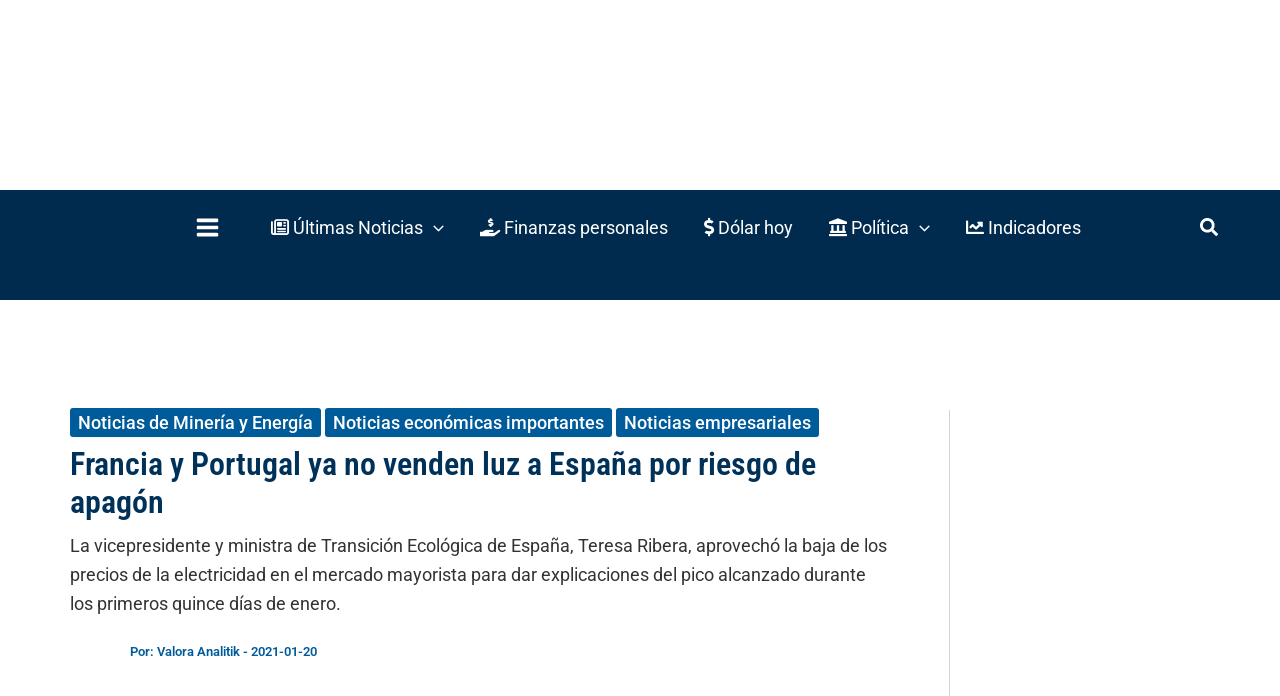

--- FILE ---
content_type: text/html; charset=UTF-8
request_url: https://www.valoraanalitik.com/francia-y-portugal-ya-no-venden-luz-a-espana-por-riesgo-de-apagon/
body_size: 75201
content:
<!DOCTYPE html>

<script type="rocketlazyloadscript">
const whatsappIcon = document.querySelector("#colophon > div.site-primary-footer-wrap.ast-builder-grid-row-container.site-footer-focus-item.ast-builder-grid-row-3-equal.ast-builder-grid-row-tablet-3-equal.ast-builder-grid-row-mobile-full.ast-footer-row-stack.ast-footer-row-tablet-stack.ast-footer-row-mobile-stack > div > div > div.site-footer-primary-section-1.site-footer-section.site-footer-section-1 > div.ast-builder-layout-element.ast-flex.site-footer-focus-item > div > div > a.ast-builder-social-element.ast-inline-flex.ast-whatsapp.footer-social-item")
whatsappIcon.href = "https://www.whatsapp.com/channel/0029Va22HDvGzzKLsIsA330F";
</script>

<script type="rocketlazyloadscript">
const spanElement = document.querySelector('.ast-author-avatar');
const imgElement = document.querySelector('div.ast-post-format-.single-layout-1.ast-no-date-box > header > div.entry-meta > span.ast-author-avatar > img');
const authorName = document.querySelector("div.ast-post-format-.single-layout-1.ast-no-date-box > header > div.entry-meta > span.posted-by.vcard.author > a > span").textContent
imgElement.setAttribute("alt", authorName.trim())
imgElement.setAttribute("title", authorName.trim())
const linkElement = document.createElement('a');
const authorLink = document.querySelector('div.ast-post-format-.single-layout-1.ast-no-date-box > header > div.entry-meta > span.posted-by.vcard.author > a')
const hrefLink = authorLink.getAttribute("href");
linkElement.href = hrefLink;

linkElement.appendChild(imgElement);
spanElement.appendChild(linkElement);
</script>
<html lang="es" prefix="og: https://ogp.me/ns#">
<head><meta charset="UTF-8"><script type="57f6dcd81a1f35182adc486e-text/javascript">if(navigator.userAgent.match(/MSIE|Internet Explorer/i)||navigator.userAgent.match(/Trident\/7\..*?rv:11/i)){var href=document.location.href;if(!href.match(/[?&]nowprocket/)){if(href.indexOf("?")==-1){if(href.indexOf("#")==-1){document.location.href=href+"?nowprocket=1"}else{document.location.href=href.replace("#","?nowprocket=1#")}}else{if(href.indexOf("#")==-1){document.location.href=href+"&nowprocket=1"}else{document.location.href=href.replace("#","&nowprocket=1#")}}}}</script><script type="57f6dcd81a1f35182adc486e-text/javascript">(()=>{class RocketLazyLoadScripts{constructor(){this.v="2.0.3",this.userEvents=["keydown","keyup","mousedown","mouseup","mousemove","mouseover","mouseenter","mouseout","mouseleave","touchmove","touchstart","touchend","touchcancel","wheel","click","dblclick","input","visibilitychange"],this.attributeEvents=["onblur","onclick","oncontextmenu","ondblclick","onfocus","onmousedown","onmouseenter","onmouseleave","onmousemove","onmouseout","onmouseover","onmouseup","onmousewheel","onscroll","onsubmit"]}async t(){this.i(),this.o(),/iP(ad|hone)/.test(navigator.userAgent)&&this.h(),this.u(),this.l(this),this.m(),this.k(this),this.p(this),this._(),await Promise.all([this.R(),this.L()]),this.lastBreath=Date.now(),this.S(this),this.P(),this.D(),this.O(),this.M(),await this.C(this.delayedScripts.normal),await this.C(this.delayedScripts.defer),await this.C(this.delayedScripts.async),this.F("domReady"),await this.T(),await this.j(),await this.I(),this.F("windowLoad"),await this.A(),window.dispatchEvent(new Event("rocket-allScriptsLoaded")),this.everythingLoaded=!0,this.lastTouchEnd&&await new Promise((t=>setTimeout(t,500-Date.now()+this.lastTouchEnd))),this.H(),this.F("all"),this.U(),this.W()}i(){this.CSPIssue=sessionStorage.getItem("rocketCSPIssue"),document.addEventListener("securitypolicyviolation",(t=>{this.CSPIssue||"script-src-elem"!==t.violatedDirective||"data"!==t.blockedURI||(this.CSPIssue=!0,sessionStorage.setItem("rocketCSPIssue",!0))}),{isRocket:!0})}o(){window.addEventListener("pageshow",(t=>{this.persisted=t.persisted,this.realWindowLoadedFired=!0}),{isRocket:!0}),window.addEventListener("pagehide",(()=>{this.onFirstUserAction=null}),{isRocket:!0})}h(){let t;function e(e){t=e}window.addEventListener("touchstart",e,{isRocket:!0}),window.addEventListener("touchend",(function i(o){Math.abs(o.changedTouches[0].pageX-t.changedTouches[0].pageX)<10&&Math.abs(o.changedTouches[0].pageY-t.changedTouches[0].pageY)<10&&o.timeStamp-t.timeStamp<200&&(o.target.dispatchEvent(new PointerEvent("click",{target:o.target,bubbles:!0,cancelable:!0,detail:1})),event.preventDefault(),window.removeEventListener("touchstart",e,{isRocket:!0}),window.removeEventListener("touchend",i,{isRocket:!0}))}),{isRocket:!0})}q(t){this.userActionTriggered||("mousemove"!==t.type||this.firstMousemoveIgnored?"keyup"===t.type||"mouseover"===t.type||"mouseout"===t.type||(this.userActionTriggered=!0,this.onFirstUserAction&&this.onFirstUserAction()):this.firstMousemoveIgnored=!0),"click"===t.type&&t.preventDefault(),this.savedUserEvents.length>0&&(t.stopPropagation(),t.stopImmediatePropagation()),"touchstart"===this.lastEvent&&"touchend"===t.type&&(this.lastTouchEnd=Date.now()),"click"===t.type&&(this.lastTouchEnd=0),this.lastEvent=t.type,this.savedUserEvents.push(t)}u(){this.savedUserEvents=[],this.userEventHandler=this.q.bind(this),this.userEvents.forEach((t=>window.addEventListener(t,this.userEventHandler,{passive:!1,isRocket:!0})))}U(){this.userEvents.forEach((t=>window.removeEventListener(t,this.userEventHandler,{passive:!1,isRocket:!0}))),this.savedUserEvents.forEach((t=>{t.target.dispatchEvent(new window[t.constructor.name](t.type,t))}))}m(){this.eventsMutationObserver=new MutationObserver((t=>{const e="return false";for(const i of t){if("attributes"===i.type){const t=i.target.getAttribute(i.attributeName);t&&t!==e&&(i.target.setAttribute("data-rocket-"+i.attributeName,t),i.target["rocket"+i.attributeName]=new Function("event",t),i.target.setAttribute(i.attributeName,e))}"childList"===i.type&&i.addedNodes.forEach((t=>{if(t.nodeType===Node.ELEMENT_NODE)for(const i of t.attributes)this.attributeEvents.includes(i.name)&&i.value&&""!==i.value&&(t.setAttribute("data-rocket-"+i.name,i.value),t["rocket"+i.name]=new Function("event",i.value),t.setAttribute(i.name,e))}))}})),this.eventsMutationObserver.observe(document,{subtree:!0,childList:!0,attributeFilter:this.attributeEvents})}H(){this.eventsMutationObserver.disconnect(),this.attributeEvents.forEach((t=>{document.querySelectorAll("[data-rocket-"+t+"]").forEach((e=>{e.setAttribute(t,e.getAttribute("data-rocket-"+t)),e.removeAttribute("data-rocket-"+t)}))}))}k(t){Object.defineProperty(HTMLElement.prototype,"onclick",{get(){return this.rocketonclick||null},set(e){this.rocketonclick=e,this.setAttribute(t.everythingLoaded?"onclick":"data-rocket-onclick","this.rocketonclick(event)")}})}S(t){function e(e,i){let o=e[i];e[i]=null,Object.defineProperty(e,i,{get:()=>o,set(s){t.everythingLoaded?o=s:e["rocket"+i]=o=s}})}e(document,"onreadystatechange"),e(window,"onload"),e(window,"onpageshow");try{Object.defineProperty(document,"readyState",{get:()=>t.rocketReadyState,set(e){t.rocketReadyState=e},configurable:!0}),document.readyState="loading"}catch(t){console.log("WPRocket DJE readyState conflict, bypassing")}}l(t){this.originalAddEventListener=EventTarget.prototype.addEventListener,this.originalRemoveEventListener=EventTarget.prototype.removeEventListener,this.savedEventListeners=[],EventTarget.prototype.addEventListener=function(e,i,o){o&&o.isRocket||!t.B(e,this)&&!t.userEvents.includes(e)||t.B(e,this)&&!t.userActionTriggered||e.startsWith("rocket-")||t.everythingLoaded?t.originalAddEventListener.call(this,e,i,o):t.savedEventListeners.push({target:this,remove:!1,type:e,func:i,options:o})},EventTarget.prototype.removeEventListener=function(e,i,o){o&&o.isRocket||!t.B(e,this)&&!t.userEvents.includes(e)||t.B(e,this)&&!t.userActionTriggered||e.startsWith("rocket-")||t.everythingLoaded?t.originalRemoveEventListener.call(this,e,i,o):t.savedEventListeners.push({target:this,remove:!0,type:e,func:i,options:o})}}F(t){"all"===t&&(EventTarget.prototype.addEventListener=this.originalAddEventListener,EventTarget.prototype.removeEventListener=this.originalRemoveEventListener),this.savedEventListeners=this.savedEventListeners.filter((e=>{let i=e.type,o=e.target||window;return"domReady"===t&&"DOMContentLoaded"!==i&&"readystatechange"!==i||("windowLoad"===t&&"load"!==i&&"readystatechange"!==i&&"pageshow"!==i||(this.B(i,o)&&(i="rocket-"+i),e.remove?o.removeEventListener(i,e.func,e.options):o.addEventListener(i,e.func,e.options),!1))}))}p(t){let e;function i(e){return t.everythingLoaded?e:e.split(" ").map((t=>"load"===t||t.startsWith("load.")?"rocket-jquery-load":t)).join(" ")}function o(o){function s(e){const s=o.fn[e];o.fn[e]=o.fn.init.prototype[e]=function(){return this[0]===window&&t.userActionTriggered&&("string"==typeof arguments[0]||arguments[0]instanceof String?arguments[0]=i(arguments[0]):"object"==typeof arguments[0]&&Object.keys(arguments[0]).forEach((t=>{const e=arguments[0][t];delete arguments[0][t],arguments[0][i(t)]=e}))),s.apply(this,arguments),this}}if(o&&o.fn&&!t.allJQueries.includes(o)){const e={DOMContentLoaded:[],"rocket-DOMContentLoaded":[]};for(const t in e)document.addEventListener(t,(()=>{e[t].forEach((t=>t()))}),{isRocket:!0});o.fn.ready=o.fn.init.prototype.ready=function(i){function s(){parseInt(o.fn.jquery)>2?setTimeout((()=>i.bind(document)(o))):i.bind(document)(o)}return t.realDomReadyFired?!t.userActionTriggered||t.fauxDomReadyFired?s():e["rocket-DOMContentLoaded"].push(s):e.DOMContentLoaded.push(s),o([])},s("on"),s("one"),s("off"),t.allJQueries.push(o)}e=o}t.allJQueries=[],o(window.jQuery),Object.defineProperty(window,"jQuery",{get:()=>e,set(t){o(t)}})}P(){const t=new Map;document.write=document.writeln=function(e){const i=document.currentScript,o=document.createRange(),s=i.parentElement;let n=t.get(i);void 0===n&&(n=i.nextSibling,t.set(i,n));const c=document.createDocumentFragment();o.setStart(c,0),c.appendChild(o.createContextualFragment(e)),s.insertBefore(c,n)}}async R(){return new Promise((t=>{this.userActionTriggered?t():this.onFirstUserAction=t}))}async L(){return new Promise((t=>{document.addEventListener("DOMContentLoaded",(()=>{this.realDomReadyFired=!0,t()}),{isRocket:!0})}))}async I(){return this.realWindowLoadedFired?Promise.resolve():new Promise((t=>{window.addEventListener("load",t,{isRocket:!0})}))}M(){this.pendingScripts=[];this.scriptsMutationObserver=new MutationObserver((t=>{for(const e of t)e.addedNodes.forEach((t=>{"SCRIPT"!==t.tagName||t.noModule||t.isWPRocket||this.pendingScripts.push({script:t,promise:new Promise((e=>{const i=()=>{const i=this.pendingScripts.findIndex((e=>e.script===t));i>=0&&this.pendingScripts.splice(i,1),e()};t.addEventListener("load",i,{isRocket:!0}),t.addEventListener("error",i,{isRocket:!0}),setTimeout(i,1e3)}))})}))})),this.scriptsMutationObserver.observe(document,{childList:!0,subtree:!0})}async j(){await this.J(),this.pendingScripts.length?(await this.pendingScripts[0].promise,await this.j()):this.scriptsMutationObserver.disconnect()}D(){this.delayedScripts={normal:[],async:[],defer:[]},document.querySelectorAll("script[type$=rocketlazyloadscript]").forEach((t=>{t.hasAttribute("data-rocket-src")?t.hasAttribute("async")&&!1!==t.async?this.delayedScripts.async.push(t):t.hasAttribute("defer")&&!1!==t.defer||"module"===t.getAttribute("data-rocket-type")?this.delayedScripts.defer.push(t):this.delayedScripts.normal.push(t):this.delayedScripts.normal.push(t)}))}async _(){await this.L();let t=[];document.querySelectorAll("script[type$=rocketlazyloadscript][data-rocket-src]").forEach((e=>{let i=e.getAttribute("data-rocket-src");if(i&&!i.startsWith("data:")){i.startsWith("//")&&(i=location.protocol+i);try{const o=new URL(i).origin;o!==location.origin&&t.push({src:o,crossOrigin:e.crossOrigin||"module"===e.getAttribute("data-rocket-type")})}catch(t){}}})),t=[...new Map(t.map((t=>[JSON.stringify(t),t]))).values()],this.N(t,"preconnect")}async $(t){if(await this.G(),!0!==t.noModule||!("noModule"in HTMLScriptElement.prototype))return new Promise((e=>{let i;function o(){(i||t).setAttribute("data-rocket-status","executed"),e()}try{if(navigator.userAgent.includes("Firefox/")||""===navigator.vendor||this.CSPIssue)i=document.createElement("script"),[...t.attributes].forEach((t=>{let e=t.nodeName;"type"!==e&&("data-rocket-type"===e&&(e="type"),"data-rocket-src"===e&&(e="src"),i.setAttribute(e,t.nodeValue))})),t.text&&(i.text=t.text),t.nonce&&(i.nonce=t.nonce),i.hasAttribute("src")?(i.addEventListener("load",o,{isRocket:!0}),i.addEventListener("error",(()=>{i.setAttribute("data-rocket-status","failed-network"),e()}),{isRocket:!0}),setTimeout((()=>{i.isConnected||e()}),1)):(i.text=t.text,o()),i.isWPRocket=!0,t.parentNode.replaceChild(i,t);else{const i=t.getAttribute("data-rocket-type"),s=t.getAttribute("data-rocket-src");i?(t.type=i,t.removeAttribute("data-rocket-type")):t.removeAttribute("type"),t.addEventListener("load",o,{isRocket:!0}),t.addEventListener("error",(i=>{this.CSPIssue&&i.target.src.startsWith("data:")?(console.log("WPRocket: CSP fallback activated"),t.removeAttribute("src"),this.$(t).then(e)):(t.setAttribute("data-rocket-status","failed-network"),e())}),{isRocket:!0}),s?(t.fetchPriority="high",t.removeAttribute("data-rocket-src"),t.src=s):t.src="data:text/javascript;base64,"+window.btoa(unescape(encodeURIComponent(t.text)))}}catch(i){t.setAttribute("data-rocket-status","failed-transform"),e()}}));t.setAttribute("data-rocket-status","skipped")}async C(t){const e=t.shift();return e?(e.isConnected&&await this.$(e),this.C(t)):Promise.resolve()}O(){this.N([...this.delayedScripts.normal,...this.delayedScripts.defer,...this.delayedScripts.async],"preload")}N(t,e){this.trash=this.trash||[];let i=!0;var o=document.createDocumentFragment();t.forEach((t=>{const s=t.getAttribute&&t.getAttribute("data-rocket-src")||t.src;if(s&&!s.startsWith("data:")){const n=document.createElement("link");n.href=s,n.rel=e,"preconnect"!==e&&(n.as="script",n.fetchPriority=i?"high":"low"),t.getAttribute&&"module"===t.getAttribute("data-rocket-type")&&(n.crossOrigin=!0),t.crossOrigin&&(n.crossOrigin=t.crossOrigin),t.integrity&&(n.integrity=t.integrity),t.nonce&&(n.nonce=t.nonce),o.appendChild(n),this.trash.push(n),i=!1}})),document.head.appendChild(o)}W(){this.trash.forEach((t=>t.remove()))}async T(){try{document.readyState="interactive"}catch(t){}this.fauxDomReadyFired=!0;try{await this.G(),document.dispatchEvent(new Event("rocket-readystatechange")),await this.G(),document.rocketonreadystatechange&&document.rocketonreadystatechange(),await this.G(),document.dispatchEvent(new Event("rocket-DOMContentLoaded")),await this.G(),window.dispatchEvent(new Event("rocket-DOMContentLoaded"))}catch(t){console.error(t)}}async A(){try{document.readyState="complete"}catch(t){}try{await this.G(),document.dispatchEvent(new Event("rocket-readystatechange")),await this.G(),document.rocketonreadystatechange&&document.rocketonreadystatechange(),await this.G(),window.dispatchEvent(new Event("rocket-load")),await this.G(),window.rocketonload&&window.rocketonload(),await this.G(),this.allJQueries.forEach((t=>t(window).trigger("rocket-jquery-load"))),await this.G();const t=new Event("rocket-pageshow");t.persisted=this.persisted,window.dispatchEvent(t),await this.G(),window.rocketonpageshow&&window.rocketonpageshow({persisted:this.persisted})}catch(t){console.error(t)}}async G(){Date.now()-this.lastBreath>45&&(await this.J(),this.lastBreath=Date.now())}async J(){return document.hidden?new Promise((t=>setTimeout(t))):new Promise((t=>requestAnimationFrame(t)))}B(t,e){return e===document&&"readystatechange"===t||(e===document&&"DOMContentLoaded"===t||(e===window&&"DOMContentLoaded"===t||(e===window&&"load"===t||e===window&&"pageshow"===t)))}static run(){(new RocketLazyLoadScripts).t()}}RocketLazyLoadScripts.run()})();</script>

<meta name="author" content="Valora Analitik"/>
<meta name="genre" content="News"/>
<meta name="geo.placename" content="Colombia"/>
<meta name="geo.position" content="6.2071771,-75.5717531"/>
<meta name="geo.region" content="CO"/>
<meta name="google" content="notranslate"/>
<meta name="ICBM" content="6.2071771,-75.5717531"/>
<meta name="language" content="spanish"/>
<script type="application/ld+json">
    {
      "@context": "https://schema.org",
      "@type": "Organization",
      "url": "https://www.valoraanalitik.com",
      "logo": "https://www.valoraanalitik.com/wp-content/uploads/2023/01/logo-600x60-rectangular.png"
    }
</script>

<script type="application/ld+json">
    {
      "@context": "https://schema.org",
      "@type": "WebSite",
      "url": "https://www.valoraanalitik.com/",
      "potentialAction": {
        "@type": "SearchAction",
        "target": "https://www.valoraanalitik.com/?s={search_term_string}",
        "query-input": "required name=search_term_string"
      }
    }
</script>


<link rel="dns-prefetch" href="https://ga.getresponse.com">
<link rel="preconnect" href="https://ga.getresponse.com" crossorigin>
<link rel="preconnect" href="https://securepubads.g.doubleclick.net">

<meta name="viewport" content="width=device-width, initial-scale=1">
	<link rel="profile" href="https://gmpg.org/xfn/11"> 
	
<script data-minify="1" src="https://www.valoraanalitik.com/wp-content/cache/min/1/jquery-3.7.0.min.js?ver=1769020656" type="57f6dcd81a1f35182adc486e-text/javascript"></script>
<script data-minify="1" src="https://www.valoraanalitik.com/wp-content/cache/min/1/nota-recomendada/recomendado-v2.js?ver=1769020656" type="57f6dcd81a1f35182adc486e-text/javascript"></script>
<link rel="preload" href="https://www.valoraanalitik.com/wp-content/astra-local-fonts/roboto/KFOMCnqEu92Fr1ME7kSn66aGLdTylUAMQXC89YmC2DPNWubEbVmUiAo.woff2" as="font" type="font/woff2" crossorigin><link rel="preload" href="https://www.valoraanalitik.com/wp-content/astra-local-fonts/roboto-condensed/ieVl2ZhZI2eCN5jzbjEETS9weq8-19K7DQ.woff2" as="font" type="font/woff2" crossorigin>	<style>img:is([sizes="auto" i], [sizes^="auto," i]) { contain-intrinsic-size: 3000px 1500px }</style>
	
<!-- Optimización en motores de búsqueda por Rank Math PRO -  https://rankmath.com/ -->
<title>Francia y Portugal ya no venden luz a España por riesgo de apagón</title><link rel="stylesheet" href="https://www.valoraanalitik.com/wp-content/cache/fonts/1/google-fonts/css/c/0/9/0c7297bb922c3ac06cfff756756cf.css" data-wpr-hosted-gf-parameters="family=Open%20Sans&display=swap"/>
<meta name="description" content="La vicepresidente y ministra de Transición Ecológica de España, Teresa Ribera, aprovechó la baja de los precios de la electricidad en el mercado mayorista para dar explicaciones del pico alcanzado durante los primeros quince días de enero."/>
<meta name="robots" content="follow, index, max-snippet:-1, max-video-preview:-1, max-image-preview:large"/>
<link rel="canonical" href="https://www.valoraanalitik.com/francia-y-portugal-ya-no-venden-luz-a-espana-por-riesgo-de-apagon/" />
<meta property="og:locale" content="es_ES" />
<meta property="og:type" content="article" />
<meta property="og:title" content="Francia y Portugal ya no venden luz a España por riesgo de apagón" />
<meta property="og:description" content="La vicepresidente y ministra de Transición Ecológica de España, Teresa Ribera, aprovechó la baja de los precios de la electricidad en el mercado mayorista para dar explicaciones del pico alcanzado durante los primeros quince días de enero." />
<meta property="og:url" content="https://www.valoraanalitik.com/francia-y-portugal-ya-no-venden-luz-a-espana-por-riesgo-de-apagon/" />
<meta property="og:site_name" content="Valora Analitik" />
<meta property="article:publisher" content="https://www.facebook.com/ValoraAnalitik/" />
<meta property="article:author" content="https://www.facebook.com/valoraanalitik" />
<meta property="article:tag" content="Noticias Valora Analitik" />
<meta property="article:section" content="Noticias de Minería y Energía" />
<meta property="og:updated_time" content="2021-01-20T10:38:21-05:00" />
<meta property="og:image" content="https://www.valoraanalitik.com/wp-content/uploads/2020/05/Energia-1.jpg" />
<meta property="og:image:secure_url" content="https://www.valoraanalitik.com/wp-content/uploads/2020/05/Energia-1.jpg" />
<meta property="og:image:width" content="700" />
<meta property="og:image:height" content="466" />
<meta property="og:image:alt" content="Así cayó demanda de energía en Colombia durante abril por coronavirus" />
<meta property="og:image:type" content="image/jpeg" />
<meta property="article:published_time" content="2021-01-20T10:27:00-05:00" />
<meta property="article:modified_time" content="2021-01-20T10:38:21-05:00" />
<meta name="twitter:card" content="summary_large_image" />
<meta name="twitter:title" content="Francia y Portugal ya no venden luz a España por riesgo de apagón" />
<meta name="twitter:description" content="La vicepresidente y ministra de Transición Ecológica de España, Teresa Ribera, aprovechó la baja de los precios de la electricidad en el mercado mayorista para dar explicaciones del pico alcanzado durante los primeros quince días de enero." />
<meta name="twitter:site" content="@ValoraAnalitik" />
<meta name="twitter:creator" content="@ValoraAnalitik" />
<meta name="twitter:image" content="https://www.valoraanalitik.com/wp-content/uploads/2020/05/Energia-1.jpg" />
<meta name="twitter:label1" content="Escrito por" />
<meta name="twitter:data1" content="Valora Analitik" />
<meta name="twitter:label2" content="Tiempo de lectura" />
<meta name="twitter:data2" content="3 minutos" />
<script type="application/ld+json" class="rank-math-schema-pro">{"@context":"https://schema.org","@graph":[{"@type":"Place","@id":"https://www.valoraanalitik.com/#place","geo":{"@type":"GeoCoordinates","latitude":"6.207496532041857","longitude":" -75.57185302331546"},"hasMap":"https://www.google.com/maps/search/?api=1&amp;query=6.207496532041857, -75.57185302331546","address":{"@type":"PostalAddress","streetAddress":"Cr 43A No. 5A - 113 Of. 2020","addressLocality":"Medell\u00edn","addressRegion":"Antioquia","postalCode":"050022","addressCountry":"CO"}},{"@type":["NewsMediaOrganization","Organization"],"@id":"https://www.valoraanalitik.com/#organization","name":"Valora Analitik","url":"https://www.valoraanalitik.com","sameAs":["https://www.facebook.com/ValoraAnalitik/","https://twitter.com/ValoraAnalitik","https://www.instagram.com/Valora_Analitik/","https://www.linkedin.com/company/valora-analitik/","https://whatsapp.com/channel/0029Va22HDvGzzKLsIsA330F","https://www.youtube.com/@ValoraAnalitik","https://www.dailymotion.com/valoraanalitik","https://www.tiktok.com/@valoraanalitik","https://es.wikipedia.org/wiki/Valora_Analitik","http://t.me/valoraanalitik"],"email":"info@valoraanalitik.com","address":{"@type":"PostalAddress","streetAddress":"Cr 43A No. 5A - 113 Of. 2020","addressLocality":"Medell\u00edn","addressRegion":"Antioquia","postalCode":"050022","addressCountry":"CO"},"logo":{"@type":"ImageObject","@id":"https://www.valoraanalitik.com/#logo","url":"https://www.valoraanalitik.com/wp-content/uploads/2023/01/logo-600x60-rectangular.png","contentUrl":"https://www.valoraanalitik.com/wp-content/uploads/2023/01/logo-600x60-rectangular.png","caption":"Valora Analitik","inLanguage":"es","width":"600","height":"60"},"contactPoint":[{"@type":"ContactPoint","telephone":"+573213307515","contactType":"customer support"}],"description":"Informaci\u00f3n de alto impacto para quienes toman decisiones","legalName":"Valora Inversiones SAS","vatID":"900.811.192-0","numberOfEmployees":{"@type":"QuantitativeValue","value":"30"},"location":{"@id":"https://www.valoraanalitik.com/#place"}},{"@type":"WebSite","@id":"https://www.valoraanalitik.com/#website","url":"https://www.valoraanalitik.com","name":"Valora Analitik","alternateName":"ValoraAnalitik","publisher":{"@id":"https://www.valoraanalitik.com/#organization"},"inLanguage":"es"},{"@type":"ImageObject","@id":"https://www.valoraanalitik.com/wp-content/uploads/2020/05/Energia-1.jpg","url":"https://www.valoraanalitik.com/wp-content/uploads/2020/05/Energia-1.jpg","width":"700","height":"466","caption":"As\u00ed cay\u00f3 demanda de energ\u00eda en Colombia durante abril por coronavirus","inLanguage":"es"},{"@type":"BreadcrumbList","@id":"https://www.valoraanalitik.com/francia-y-portugal-ya-no-venden-luz-a-espana-por-riesgo-de-apagon/#breadcrumb","itemListElement":[{"@type":"ListItem","position":"1","item":{"@id":"https://www.valoraanalitik.com","name":"Inicio"}},{"@type":"ListItem","position":"2","item":{"@id":"https://www.valoraanalitik.com/noticias-de-mineria-y-energia/","name":"Noticias de Miner\u00eda y Energ\u00eda"}},{"@type":"ListItem","position":"3","item":{"@id":"https://www.valoraanalitik.com/francia-y-portugal-ya-no-venden-luz-a-espana-por-riesgo-de-apagon/","name":"Francia y Portugal ya no venden luz a Espa\u00f1a por riesgo de apag\u00f3n"}}]},{"@type":"WebPage","@id":"https://www.valoraanalitik.com/francia-y-portugal-ya-no-venden-luz-a-espana-por-riesgo-de-apagon/#webpage","url":"https://www.valoraanalitik.com/francia-y-portugal-ya-no-venden-luz-a-espana-por-riesgo-de-apagon/","name":"Francia y Portugal ya no venden luz a Espa\u00f1a por riesgo de apag\u00f3n","datePublished":"2021-01-20T10:27:00-05:00","dateModified":"2021-01-20T10:38:21-05:00","isPartOf":{"@id":"https://www.valoraanalitik.com/#website"},"primaryImageOfPage":{"@id":"https://www.valoraanalitik.com/wp-content/uploads/2020/05/Energia-1.jpg"},"inLanguage":"es","breadcrumb":{"@id":"https://www.valoraanalitik.com/francia-y-portugal-ya-no-venden-luz-a-espana-por-riesgo-de-apagon/#breadcrumb"}},{"@type":"Person","@id":"https://www.valoraanalitik.com/author/valora-analitik/","name":"Valora Analitik","description":"Valora Analitik","url":"https://www.valoraanalitik.com/author/valora-analitik/","image":{"@type":"ImageObject","@id":"https://www.valoraanalitik.com/wp-content/uploads/2022/08/247126960_563241524756289_5387819466897869550_n.jpg","url":"https://www.valoraanalitik.com/wp-content/uploads/2022/08/247126960_563241524756289_5387819466897869550_n.jpg","caption":"Valora Analitik","inLanguage":"es"},"sameAs":["https://www.valoraanalitik.com","https://twitter.com/https://twitter.com/ValoraAnalitik","https://co.linkedin.com/company/valora-analitik","https://www.instagram.com/valora_analitik/","https://soundcloud.com/user-403868013","https://www.youtube.com/c/ValoraAnalitik"],"worksFor":{"@id":"https://www.valoraanalitik.com/#organization"}},{"@type":"NewsArticle","headline":"Francia y Portugal ya no venden luz a Espa\u00f1a por riesgo de apag\u00f3n","datePublished":"2021-01-20T10:27:00-05:00","dateModified":"2021-01-20T10:38:21-05:00","articleSection":"Noticias de Miner\u00eda y Energ\u00eda, Noticias econ\u00f3micas importantes, Noticias empresariales","author":{"@id":"https://www.valoraanalitik.com/author/valora-analitik/","name":"Valora Analitik"},"publisher":{"@id":"https://www.valoraanalitik.com/#organization"},"description":"La vicepresidente y ministra de Transici\u00f3n Ecol\u00f3gica de Espa\u00f1a, Teresa Ribera, aprovech\u00f3 la baja de los precios de la electricidad en el mercado mayorista para dar explicaciones del pico alcanzado durante los primeros quince d\u00edas de enero.","name":"Francia y Portugal ya no venden luz a Espa\u00f1a por riesgo de apag\u00f3n","@id":"https://www.valoraanalitik.com/francia-y-portugal-ya-no-venden-luz-a-espana-por-riesgo-de-apagon/#richSnippet","isPartOf":{"@id":"https://www.valoraanalitik.com/francia-y-portugal-ya-no-venden-luz-a-espana-por-riesgo-de-apagon/#webpage"},"image":{"@id":"https://www.valoraanalitik.com/wp-content/uploads/2020/05/Energia-1.jpg"},"inLanguage":"es","mainEntityOfPage":{"@id":"https://www.valoraanalitik.com/francia-y-portugal-ya-no-venden-luz-a-espana-por-riesgo-de-apagon/#webpage"}}]}</script>
<!-- /Plugin Rank Math WordPress SEO -->

<link rel='dns-prefetch' href='//use.fontawesome.com' />

<link rel="alternate" type="application/rss+xml" title="Valora Analitik &raquo; Feed" href="https://www.valoraanalitik.com/feed/" />
<link rel="alternate" type="application/rss+xml" title="Valora Analitik &raquo; Feed de los comentarios" href="https://www.valoraanalitik.com/comments/feed/" />
<link rel='stylesheet' id='astra-theme-css-css' href='https://www.valoraanalitik.com/wp-content/themes/astra/assets/css/minified/main.min.css?ver=4.9.2' media='all' />
<style id='astra-theme-css-inline-css'>
:root{--ast-post-nav-space:0;--ast-container-default-xlg-padding:2.5em;--ast-container-default-lg-padding:2.5em;--ast-container-default-slg-padding:2em;--ast-container-default-md-padding:2.5em;--ast-container-default-sm-padding:2.5em;--ast-container-default-xs-padding:2.4em;--ast-container-default-xxs-padding:1.8em;--ast-code-block-background:#ECEFF3;--ast-comment-inputs-background:#F9FAFB;--ast-normal-container-width:1400px;--ast-narrow-container-width:750px;--ast-blog-title-font-weight:600;--ast-blog-meta-weight:600;--ast-global-color-primary:var(--ast-global-color-5);--ast-global-color-secondary:var(--ast-global-color-4);--ast-global-color-alternate-background:var(--ast-global-color-7);--ast-global-color-subtle-background:var(--ast-global-color-6);--ast-bg-style-guide:#F8FAFC;--ast-shadow-style-guide:0px 0px 4px 0 #00000057;--ast-global-dark-bg-style:#fff;--ast-global-dark-lfs:#fbfbfb;--ast-widget-bg-color:#fafafa;--ast-wc-container-head-bg-color:#fbfbfb;--ast-title-layout-bg:#eeeeee;--ast-search-border-color:#e7e7e7;--ast-lifter-hover-bg:#e6e6e6;--ast-gallery-block-color:#000;--srfm-color-input-label:var(--ast-global-color-2);}html{font-size:112.5%;}a{color:#005b9a;}a:hover,a:focus{color:#003159;}body,button,input,select,textarea,.ast-button,.ast-custom-button{font-family:'Roboto',sans-serif;font-weight:400;font-size:18px;font-size:1rem;line-height:var(--ast-body-line-height,1.65);}blockquote{color:#000000;}h1,.entry-content h1,h2,.entry-content h2,h3,.entry-content h3,h4,.entry-content h4,h5,.entry-content h5,h6,.entry-content h6,.site-title,.site-title a{font-family:'Roboto Condensed',sans-serif;font-weight:600;}.ast-site-identity .site-title a{color:var(--ast-global-color-2);}.site-title{font-size:26px;font-size:1.4444444444444rem;display:none;}header .custom-logo-link img{max-width:230px;width:230px;}.astra-logo-svg{width:230px;}.site-header .site-description{font-size:15px;font-size:0.83333333333333rem;display:none;}.entry-title{font-size:20px;font-size:1.1111111111111rem;}.ast-blog-single-element.ast-taxonomy-container a{font-size:14px;font-size:0.77777777777778rem;}.ast-blog-meta-container{font-size:16px;font-size:0.88888888888889rem;}.archive .ast-article-post .ast-article-inner,.blog .ast-article-post .ast-article-inner,.archive .ast-article-post .ast-article-inner:hover,.blog .ast-article-post .ast-article-inner:hover{border-top-left-radius:6px;border-top-right-radius:6px;border-bottom-right-radius:6px;border-bottom-left-radius:6px;overflow:hidden;}h1,.entry-content h1{font-size:36px;font-size:2rem;font-weight:600;font-family:'Roboto Condensed',sans-serif;line-height:1.4em;}h2,.entry-content h2{font-size:30px;font-size:1.6666666666667rem;font-weight:600;font-family:'Roboto Condensed',sans-serif;line-height:1.3em;}h3,.entry-content h3{font-size:24px;font-size:1.3333333333333rem;font-weight:600;font-family:'Roboto Condensed',sans-serif;line-height:1.3em;}h4,.entry-content h4{font-size:20px;font-size:1.1111111111111rem;line-height:1.2em;font-weight:600;font-family:'Roboto Condensed',sans-serif;}h5,.entry-content h5{font-size:18px;font-size:1rem;line-height:1.2em;font-weight:600;font-family:'Roboto Condensed',sans-serif;}h6,.entry-content h6{font-size:16px;font-size:0.88888888888889rem;line-height:1.25em;font-weight:600;font-family:'Roboto Condensed',sans-serif;}::selection{background-color:#005b9a;color:#ffffff;}body,h1,.entry-title a,.entry-content h1,h2,.entry-content h2,h3,.entry-content h3,h4,.entry-content h4,h5,.entry-content h5,h6,.entry-content h6{color:#333333;}.tagcloud a:hover,.tagcloud a:focus,.tagcloud a.current-item{color:#ffffff;border-color:#005b9a;background-color:#005b9a;}input:focus,input[type="text"]:focus,input[type="email"]:focus,input[type="url"]:focus,input[type="password"]:focus,input[type="reset"]:focus,input[type="search"]:focus,textarea:focus{border-color:#005b9a;}input[type="radio"]:checked,input[type=reset],input[type="checkbox"]:checked,input[type="checkbox"]:hover:checked,input[type="checkbox"]:focus:checked,input[type=range]::-webkit-slider-thumb{border-color:#005b9a;background-color:#005b9a;box-shadow:none;}.site-footer a:hover + .post-count,.site-footer a:focus + .post-count{background:#005b9a;border-color:#005b9a;}.single .nav-links .nav-previous,.single .nav-links .nav-next{color:#005b9a;}.entry-meta,.entry-meta *{line-height:1.45;color:#005b9a;}.entry-meta a:not(.ast-button):hover,.entry-meta a:not(.ast-button):hover *,.entry-meta a:not(.ast-button):focus,.entry-meta a:not(.ast-button):focus *,.page-links > .page-link,.page-links .page-link:hover,.post-navigation a:hover{color:#003159;}#cat option,.secondary .calendar_wrap thead a,.secondary .calendar_wrap thead a:visited{color:#005b9a;}.secondary .calendar_wrap #today,.ast-progress-val span{background:#005b9a;}.secondary a:hover + .post-count,.secondary a:focus + .post-count{background:#005b9a;border-color:#005b9a;}.calendar_wrap #today > a{color:#ffffff;}.page-links .page-link,.single .post-navigation a{color:#333333;}.ast-search-menu-icon .search-form button.search-submit{padding:0 4px;}.ast-search-menu-icon form.search-form{padding-right:0;}.ast-search-menu-icon.slide-search input.search-field{width:0;}.ast-header-search .ast-search-menu-icon.ast-dropdown-active .search-form,.ast-header-search .ast-search-menu-icon.ast-dropdown-active .search-field:focus{transition:all 0.2s;}.search-form input.search-field:focus{outline:none;}.ast-search-menu-icon .search-form button.search-submit:focus,.ast-theme-transparent-header .ast-header-search .ast-dropdown-active .ast-icon,.ast-theme-transparent-header .ast-inline-search .search-field:focus .ast-icon{color:var(--ast-global-color-1);}.ast-header-search .slide-search .search-form{border:2px solid var(--ast-global-color-0);}.ast-header-search .slide-search .search-field{background-color:(--ast-global-dark-bg-style);}.ast-archive-title{color:#003159;}.widget-title{font-size:25px;font-size:1.3888888888889rem;color:#003159;}.single .ast-author-details .author-title{color:#003159;}#secondary,#secondary button,#secondary input,#secondary select,#secondary textarea{font-size:18px;font-size:1rem;}.ast-single-post .entry-content a,.ast-comment-content a:not(.ast-comment-edit-reply-wrap a){text-decoration:underline;}.ast-single-post .elementor-widget-button .elementor-button,.ast-single-post .entry-content .uagb-tab a,.ast-single-post .entry-content .uagb-ifb-cta a,.ast-single-post .entry-content .uabb-module-content a,.ast-single-post .entry-content .uagb-post-grid a,.ast-single-post .entry-content .uagb-timeline a,.ast-single-post .entry-content .uagb-toc__wrap a,.ast-single-post .entry-content .uagb-taxomony-box a,.ast-single-post .entry-content .woocommerce a,.entry-content .wp-block-latest-posts > li > a,.ast-single-post .entry-content .wp-block-file__button,li.ast-post-filter-single,.ast-single-post .ast-comment-content .comment-reply-link,.ast-single-post .ast-comment-content .comment-edit-link{text-decoration:none;}.ast-search-menu-icon.slide-search a:focus-visible:focus-visible,.astra-search-icon:focus-visible,#close:focus-visible,a:focus-visible,.ast-menu-toggle:focus-visible,.site .skip-link:focus-visible,.wp-block-loginout input:focus-visible,.wp-block-search.wp-block-search__button-inside .wp-block-search__inside-wrapper,.ast-header-navigation-arrow:focus-visible,.woocommerce .wc-proceed-to-checkout > .checkout-button:focus-visible,.woocommerce .woocommerce-MyAccount-navigation ul li a:focus-visible,.ast-orders-table__row .ast-orders-table__cell:focus-visible,.woocommerce .woocommerce-order-details .order-again > .button:focus-visible,.woocommerce .woocommerce-message a.button.wc-forward:focus-visible,.woocommerce #minus_qty:focus-visible,.woocommerce #plus_qty:focus-visible,a#ast-apply-coupon:focus-visible,.woocommerce .woocommerce-info a:focus-visible,.woocommerce .astra-shop-summary-wrap a:focus-visible,.woocommerce a.wc-forward:focus-visible,#ast-apply-coupon:focus-visible,.woocommerce-js .woocommerce-mini-cart-item a.remove:focus-visible,#close:focus-visible,.button.search-submit:focus-visible,#search_submit:focus,.normal-search:focus-visible,.ast-header-account-wrap:focus-visible,.woocommerce .ast-on-card-button.ast-quick-view-trigger:focus{outline-style:dotted;outline-color:inherit;outline-width:thin;}input:focus,input[type="text"]:focus,input[type="email"]:focus,input[type="url"]:focus,input[type="password"]:focus,input[type="reset"]:focus,input[type="search"]:focus,input[type="number"]:focus,textarea:focus,.wp-block-search__input:focus,[data-section="section-header-mobile-trigger"] .ast-button-wrap .ast-mobile-menu-trigger-minimal:focus,.ast-mobile-popup-drawer.active .menu-toggle-close:focus,.woocommerce-ordering select.orderby:focus,#ast-scroll-top:focus,#coupon_code:focus,.woocommerce-page #comment:focus,.woocommerce #reviews #respond input#submit:focus,.woocommerce a.add_to_cart_button:focus,.woocommerce .button.single_add_to_cart_button:focus,.woocommerce .woocommerce-cart-form button:focus,.woocommerce .woocommerce-cart-form__cart-item .quantity .qty:focus,.woocommerce .woocommerce-billing-fields .woocommerce-billing-fields__field-wrapper .woocommerce-input-wrapper > .input-text:focus,.woocommerce #order_comments:focus,.woocommerce #place_order:focus,.woocommerce .woocommerce-address-fields .woocommerce-address-fields__field-wrapper .woocommerce-input-wrapper > .input-text:focus,.woocommerce .woocommerce-MyAccount-content form button:focus,.woocommerce .woocommerce-MyAccount-content .woocommerce-EditAccountForm .woocommerce-form-row .woocommerce-Input.input-text:focus,.woocommerce .ast-woocommerce-container .woocommerce-pagination ul.page-numbers li a:focus,body #content .woocommerce form .form-row .select2-container--default .select2-selection--single:focus,#ast-coupon-code:focus,.woocommerce.woocommerce-js .quantity input[type=number]:focus,.woocommerce-js .woocommerce-mini-cart-item .quantity input[type=number]:focus,.woocommerce p#ast-coupon-trigger:focus{border-style:dotted;border-color:inherit;border-width:thin;}input{outline:none;}.site-logo-img img{ transition:all 0.2s linear;}body .ast-oembed-container *{position:absolute;top:0;width:100%;height:100%;left:0;}body .wp-block-embed-pocket-casts .ast-oembed-container *{position:unset;}.ast-single-post-featured-section + article {margin-top: 2em;}.site-content .ast-single-post-featured-section img {width: 100%;overflow: hidden;object-fit: cover;}.site > .ast-single-related-posts-container {margin-top: 0;}@media (min-width: 922px) {.ast-desktop .ast-container--narrow {max-width: var(--ast-narrow-container-width);margin: 0 auto;}}#secondary {margin: 4em 0 2.5em;word-break: break-word;line-height: 2;}#secondary li {margin-bottom: 0.75em;}#secondary li:last-child {margin-bottom: 0;}@media (max-width: 768px) {.js_active .ast-plain-container.ast-single-post #secondary {margin-top: 1.5em;}}.ast-separate-container.ast-two-container #secondary .widget {background-color: #fff;padding: 2em;margin-bottom: 2em;}@media (min-width: 993px) {.ast-left-sidebar #secondary {padding-right: 60px;}.ast-right-sidebar #secondary {padding-left: 60px;}}@media (max-width: 993px) {.ast-right-sidebar #secondary {padding-left: 30px;}.ast-left-sidebar #secondary {padding-right: 30px;}}@media (min-width: 993px) {.ast-page-builder-template.ast-left-sidebar #secondary {padding-left: 60px;}.ast-page-builder-template.ast-right-sidebar #secondary {padding-right: 60px;}}@media (max-width: 993px) {.ast-page-builder-template.ast-right-sidebar #secondary {padding-right: 30px;}.ast-page-builder-template.ast-left-sidebar #secondary {padding-left: 30px;}}input[type="text"],input[type="number"],input[type="email"],input[type="url"],input[type="password"],input[type="search"],input[type=reset],input[type=tel],input[type=date],select,textarea{font-size:16px;font-style:normal;font-weight:400;line-height:24px;width:100%;padding:12px 16px;border-radius:4px;box-shadow:0px 1px 2px 0px rgba(0,0,0,0.05);color:var(--ast-form-input-text,#475569);}input[type="text"],input[type="number"],input[type="email"],input[type="url"],input[type="password"],input[type="search"],input[type=reset],input[type=tel],input[type=date],select{height:40px;}input[type="date"]{border-width:1px;border-style:solid;border-color:var(--ast-border-color);background:var( --ast-global-color-secondary,--ast-global-color-5 );}input[type="text"]:focus,input[type="number"]:focus,input[type="email"]:focus,input[type="url"]:focus,input[type="password"]:focus,input[type="search"]:focus,input[type=reset]:focus,input[type="tel"]:focus,input[type="date"]:focus,select:focus,textarea:focus{border-color:#046BD2;box-shadow:none;outline:none;color:var(--ast-form-input-focus-text,#475569);}label,legend{color:#111827;font-size:14px;font-style:normal;font-weight:500;line-height:20px;}select{padding:6px 10px;}fieldset{padding:30px;border-radius:4px;}button,.ast-button,.button,input[type="button"],input[type="reset"],input[type="submit"]{border-radius:4px;box-shadow:0px 1px 2px 0px rgba(0,0,0,0.05);}:root{--ast-comment-inputs-background:#FFF;}::placeholder{color:var(--ast-form-field-color,#9CA3AF);}::-ms-input-placeholder{color:var(--ast-form-field-color,#9CA3AF);}@media (max-width:921.9px){#ast-desktop-header{display:none;}}@media (min-width:922px){#ast-mobile-header{display:none;}}.wp-block-buttons.aligncenter{justify-content:center;}@media (max-width:921px){.ast-theme-transparent-header #primary,.ast-theme-transparent-header #secondary{padding:0;}}@media (max-width:921px){.ast-plain-container.ast-no-sidebar #primary{padding:0;}}.ast-plain-container.ast-no-sidebar #primary{margin-top:0;margin-bottom:0;}@media (min-width:1200px){.ast-plain-container.ast-no-sidebar #primary{margin-top:60px;margin-bottom:60px;}}@media (max-width:544px){.ast-separate-container #primary,.ast-narrow-container #primary{padding-top:0px;}}@media (max-width:544px){.ast-separate-container #primary,.ast-narrow-container #primary{padding-bottom:0px;}}.wp-block-button.is-style-outline .wp-block-button__link{border-color:#005b9a;}div.wp-block-button.is-style-outline > .wp-block-button__link:not(.has-text-color),div.wp-block-button.wp-block-button__link.is-style-outline:not(.has-text-color){color:#005b9a;}.wp-block-button.is-style-outline .wp-block-button__link:hover,.wp-block-buttons .wp-block-button.is-style-outline .wp-block-button__link:focus,.wp-block-buttons .wp-block-button.is-style-outline > .wp-block-button__link:not(.has-text-color):hover,.wp-block-buttons .wp-block-button.wp-block-button__link.is-style-outline:not(.has-text-color):hover{color:#ffffff;background-color:#003159;border-color:#003159;}.post-page-numbers.current .page-link,.ast-pagination .page-numbers.current{color:#ffffff;border-color:#005b9a;background-color:#005b9a;}.wp-block-buttons .wp-block-button.is-style-outline .wp-block-button__link.wp-element-button,.ast-outline-button,.wp-block-uagb-buttons-child .uagb-buttons-repeater.ast-outline-button{border-color:#005b9a;font-family:inherit;font-weight:500;font-size:16px;font-size:0.88888888888889rem;line-height:1em;padding-top:13px;padding-right:30px;padding-bottom:13px;padding-left:30px;}.wp-block-buttons .wp-block-button.is-style-outline > .wp-block-button__link:not(.has-text-color),.wp-block-buttons .wp-block-button.wp-block-button__link.is-style-outline:not(.has-text-color),.ast-outline-button{color:#005b9a;}.wp-block-button.is-style-outline .wp-block-button__link:hover,.wp-block-buttons .wp-block-button.is-style-outline .wp-block-button__link:focus,.wp-block-buttons .wp-block-button.is-style-outline > .wp-block-button__link:not(.has-text-color):hover,.wp-block-buttons .wp-block-button.wp-block-button__link.is-style-outline:not(.has-text-color):hover,.ast-outline-button:hover,.ast-outline-button:focus,.wp-block-uagb-buttons-child .uagb-buttons-repeater.ast-outline-button:hover,.wp-block-uagb-buttons-child .uagb-buttons-repeater.ast-outline-button:focus{color:#ffffff;background-color:#003159;border-color:#003159;}.ast-single-post .entry-content a.ast-outline-button,.ast-single-post .entry-content .is-style-outline>.wp-block-button__link{text-decoration:none;}.wp-block-button .wp-block-button__link.wp-element-button.is-style-outline:not(.has-background),.wp-block-button.is-style-outline>.wp-block-button__link.wp-element-button:not(.has-background),.ast-outline-button{background-color:transparent;}.uagb-buttons-repeater.ast-outline-button{border-radius:9999px;}@media (max-width:921px){.wp-block-buttons .wp-block-button.is-style-outline .wp-block-button__link.wp-element-button,.ast-outline-button,.wp-block-uagb-buttons-child .uagb-buttons-repeater.ast-outline-button{padding-top:12px;padding-right:28px;padding-bottom:12px;padding-left:28px;}}@media (max-width:544px){.wp-block-buttons .wp-block-button.is-style-outline .wp-block-button__link.wp-element-button,.ast-outline-button,.wp-block-uagb-buttons-child .uagb-buttons-repeater.ast-outline-button{padding-top:10px;padding-right:24px;padding-bottom:10px;padding-left:24px;}}.entry-content[data-ast-blocks-layout] > figure{margin-bottom:1em;}h1.widget-title{font-weight:600;}h2.widget-title{font-weight:600;}h3.widget-title{font-weight:600;}.elementor-widget-container .elementor-loop-container .e-loop-item[data-elementor-type="loop-item"]{width:100%;} .content-area .elementor-widget-theme-post-content h1,.content-area .elementor-widget-theme-post-content h2,.content-area .elementor-widget-theme-post-content h3,.content-area .elementor-widget-theme-post-content h4,.content-area .elementor-widget-theme-post-content h5,.content-area .elementor-widget-theme-post-content h6{margin-top:1.5em;margin-bottom:calc(0.3em + 10px);}#page{display:flex;flex-direction:column;min-height:100vh;}.ast-404-layout-1 h1.page-title{color:var(--ast-global-color-2);}.single .post-navigation a{line-height:1em;height:inherit;}.error-404 .page-sub-title{font-size:1.5rem;font-weight:inherit;}.search .site-content .content-area .search-form{margin-bottom:0;}#page .site-content{flex-grow:1;}.widget{margin-bottom:1.25em;}#secondary li{line-height:1.5em;}#secondary .wp-block-group h2{margin-bottom:0.7em;}#secondary h2{font-size:1.7rem;}.ast-separate-container .ast-article-post,.ast-separate-container .ast-article-single,.ast-separate-container .comment-respond{padding:2.5em;}.ast-separate-container .ast-article-single .ast-article-single{padding:0;}.ast-article-single .wp-block-post-template-is-layout-grid{padding-left:0;}.ast-separate-container .comments-title,.ast-narrow-container .comments-title{padding:1.5em 2em;}.ast-page-builder-template .comment-form-textarea,.ast-comment-formwrap .ast-grid-common-col{padding:0;}.ast-comment-formwrap{padding:0;display:inline-flex;column-gap:20px;width:100%;margin-left:0;margin-right:0;}.comments-area textarea#comment:focus,.comments-area textarea#comment:active,.comments-area .ast-comment-formwrap input[type="text"]:focus,.comments-area .ast-comment-formwrap input[type="text"]:active {box-shadow:none;outline:none;}.archive.ast-page-builder-template .entry-header{margin-top:2em;}.ast-page-builder-template .ast-comment-formwrap{width:100%;}.entry-title{margin-bottom:0.6em;}.ast-archive-description p{font-size:inherit;font-weight:inherit;line-height:inherit;}.ast-separate-container .ast-comment-list li.depth-1,.hentry{margin-bottom:1.5em;}.site-content section.ast-archive-description{margin-bottom:2em;}@media (min-width:921px){.ast-left-sidebar.ast-page-builder-template #secondary,.archive.ast-right-sidebar.ast-page-builder-template .site-main{padding-left:20px;padding-right:20px;}}@media (max-width:544px){.ast-comment-formwrap.ast-row{column-gap:10px;display:inline-block;}#ast-commentform .ast-grid-common-col{position:relative;width:100%;}}@media (min-width:1201px){.ast-separate-container .ast-article-post,.ast-separate-container .ast-article-single,.ast-separate-container .ast-author-box,.ast-separate-container .ast-404-layout-1,.ast-separate-container .no-results{padding:2.5em;}} .content-area .elementor-widget-theme-post-content h1,.content-area .elementor-widget-theme-post-content h2,.content-area .elementor-widget-theme-post-content h3,.content-area .elementor-widget-theme-post-content h4,.content-area .elementor-widget-theme-post-content h5,.content-area .elementor-widget-theme-post-content h6{margin-top:1.5em;margin-bottom:calc(0.3em + 10px);}.elementor-loop-container .e-loop-item,.elementor-loop-container .ast-separate-container .ast-article-post,.elementor-loop-container .ast-separate-container .ast-article-single,.elementor-loop-container .ast-separate-container .comment-respond{padding:0px;}@media (max-width:921px){.ast-separate-container #primary,.ast-separate-container #secondary{padding:1.5em 0;}#primary,#secondary{padding:1.5em 0;margin:0;}.ast-left-sidebar #content > .ast-container{display:flex;flex-direction:column-reverse;width:100%;}}@media (max-width:921px){#secondary.secondary{padding-top:0;}.ast-separate-container.ast-right-sidebar #secondary{padding-left:1em;padding-right:1em;}.ast-separate-container.ast-two-container #secondary{padding-left:0;padding-right:0;}.ast-page-builder-template .entry-header #secondary,.ast-page-builder-template #secondary{margin-top:1.5em;}}@media (max-width:921px){.ast-right-sidebar #primary{padding-right:0;}.ast-page-builder-template.ast-left-sidebar #secondary,.ast-page-builder-template.ast-right-sidebar #secondary{padding-right:20px;padding-left:20px;}.ast-right-sidebar #secondary,.ast-left-sidebar #primary{padding-left:0;}.ast-left-sidebar #secondary{padding-right:0;}}@media (min-width:922px){.ast-separate-container.ast-right-sidebar #primary,.ast-separate-container.ast-left-sidebar #primary{border:0;}.search-no-results.ast-separate-container #primary{margin-bottom:4em;}}@media (min-width:922px){.ast-right-sidebar #primary{border-right:1px solid var(--ast-border-color);}.ast-left-sidebar #primary{border-left:1px solid var(--ast-border-color);}.ast-right-sidebar #secondary{border-left:1px solid var(--ast-border-color);margin-left:-1px;}.ast-left-sidebar #secondary{border-right:1px solid var(--ast-border-color);margin-right:-1px;}.ast-separate-container.ast-two-container.ast-right-sidebar #secondary{padding-left:30px;padding-right:0;}.ast-separate-container.ast-two-container.ast-left-sidebar #secondary{padding-right:30px;padding-left:0;}.ast-separate-container.ast-right-sidebar #secondary,.ast-separate-container.ast-left-sidebar #secondary{border:0;margin-left:auto;margin-right:auto;}.ast-separate-container.ast-two-container #secondary .widget:last-child{margin-bottom:0;}}.wp-block-button .wp-block-button__link{color:#ffffff;}.wp-block-button .wp-block-button__link:hover,.wp-block-button .wp-block-button__link:focus{color:#ffffff;background-color:#003159;border-color:#003159;}.elementor-widget-heading h1.elementor-heading-title{line-height:1.4em;}.elementor-widget-heading h2.elementor-heading-title{line-height:1.3em;}.elementor-widget-heading h3.elementor-heading-title{line-height:1.3em;}.elementor-widget-heading h4.elementor-heading-title{line-height:1.2em;}.elementor-widget-heading h5.elementor-heading-title{line-height:1.2em;}.elementor-widget-heading h6.elementor-heading-title{line-height:1.25em;}.wp-block-button .wp-block-button__link,.wp-block-search .wp-block-search__button,body .wp-block-file .wp-block-file__button{border-color:#005b9a;background-color:#005b9a;color:#ffffff;font-family:inherit;font-weight:500;line-height:1em;font-size:16px;font-size:0.88888888888889rem;padding-top:15px;padding-right:30px;padding-bottom:15px;padding-left:30px;}.ast-single-post .entry-content .wp-block-button .wp-block-button__link,.ast-single-post .entry-content .wp-block-search .wp-block-search__button,body .entry-content .wp-block-file .wp-block-file__button{text-decoration:none;}@media (max-width:921px){.wp-block-button .wp-block-button__link,.wp-block-search .wp-block-search__button,body .wp-block-file .wp-block-file__button{padding-top:14px;padding-right:28px;padding-bottom:14px;padding-left:28px;}}@media (max-width:544px){.wp-block-button .wp-block-button__link,.wp-block-search .wp-block-search__button,body .wp-block-file .wp-block-file__button{padding-top:12px;padding-right:24px;padding-bottom:12px;padding-left:24px;}}.menu-toggle,button,.ast-button,.ast-custom-button,.button,input#submit,input[type="button"],input[type="submit"],input[type="reset"],#comments .submit,.search .search-submit,form[CLASS*="wp-block-search__"].wp-block-search .wp-block-search__inside-wrapper .wp-block-search__button,body .wp-block-file .wp-block-file__button,.search .search-submit,.woocommerce-js a.button,.woocommerce button.button,.woocommerce .woocommerce-message a.button,.woocommerce #respond input#submit.alt,.woocommerce input.button.alt,.woocommerce input.button,.woocommerce input.button:disabled,.woocommerce input.button:disabled[disabled],.woocommerce input.button:disabled:hover,.woocommerce input.button:disabled[disabled]:hover,.woocommerce #respond input#submit,.woocommerce button.button.alt.disabled,.wc-block-grid__products .wc-block-grid__product .wp-block-button__link,.wc-block-grid__product-onsale,[CLASS*="wc-block"] button,.woocommerce-js .astra-cart-drawer .astra-cart-drawer-content .woocommerce-mini-cart__buttons .button:not(.checkout):not(.ast-continue-shopping),.woocommerce-js .astra-cart-drawer .astra-cart-drawer-content .woocommerce-mini-cart__buttons a.checkout,.woocommerce button.button.alt.disabled.wc-variation-selection-needed,[CLASS*="wc-block"] .wc-block-components-button{border-style:solid;border-top-width:0;border-right-width:0;border-left-width:0;border-bottom-width:0;color:#ffffff;border-color:#005b9a;background-color:#005b9a;padding-top:15px;padding-right:30px;padding-bottom:15px;padding-left:30px;font-family:inherit;font-weight:500;font-size:16px;font-size:0.88888888888889rem;line-height:1em;}button:focus,.menu-toggle:hover,button:hover,.ast-button:hover,.ast-custom-button:hover .button:hover,.ast-custom-button:hover ,input[type=reset]:hover,input[type=reset]:focus,input#submit:hover,input#submit:focus,input[type="button"]:hover,input[type="button"]:focus,input[type="submit"]:hover,input[type="submit"]:focus,form[CLASS*="wp-block-search__"].wp-block-search .wp-block-search__inside-wrapper .wp-block-search__button:hover,form[CLASS*="wp-block-search__"].wp-block-search .wp-block-search__inside-wrapper .wp-block-search__button:focus,body .wp-block-file .wp-block-file__button:hover,body .wp-block-file .wp-block-file__button:focus,.woocommerce-js a.button:hover,.woocommerce button.button:hover,.woocommerce .woocommerce-message a.button:hover,.woocommerce #respond input#submit:hover,.woocommerce #respond input#submit.alt:hover,.woocommerce input.button.alt:hover,.woocommerce input.button:hover,.woocommerce button.button.alt.disabled:hover,.wc-block-grid__products .wc-block-grid__product .wp-block-button__link:hover,[CLASS*="wc-block"] button:hover,.woocommerce-js .astra-cart-drawer .astra-cart-drawer-content .woocommerce-mini-cart__buttons .button:not(.checkout):not(.ast-continue-shopping):hover,.woocommerce-js .astra-cart-drawer .astra-cart-drawer-content .woocommerce-mini-cart__buttons a.checkout:hover,.woocommerce button.button.alt.disabled.wc-variation-selection-needed:hover,[CLASS*="wc-block"] .wc-block-components-button:hover,[CLASS*="wc-block"] .wc-block-components-button:focus{color:#ffffff;background-color:#003159;border-color:#003159;}form[CLASS*="wp-block-search__"].wp-block-search .wp-block-search__inside-wrapper .wp-block-search__button.has-icon{padding-top:calc(15px - 3px);padding-right:calc(30px - 3px);padding-bottom:calc(15px - 3px);padding-left:calc(30px - 3px);}@media (max-width:921px){.menu-toggle,button,.ast-button,.ast-custom-button,.button,input#submit,input[type="button"],input[type="submit"],input[type="reset"],#comments .submit,.search .search-submit,form[CLASS*="wp-block-search__"].wp-block-search .wp-block-search__inside-wrapper .wp-block-search__button,body .wp-block-file .wp-block-file__button,.search .search-submit,.woocommerce-js a.button,.woocommerce button.button,.woocommerce .woocommerce-message a.button,.woocommerce #respond input#submit.alt,.woocommerce input.button.alt,.woocommerce input.button,.woocommerce input.button:disabled,.woocommerce input.button:disabled[disabled],.woocommerce input.button:disabled:hover,.woocommerce input.button:disabled[disabled]:hover,.woocommerce #respond input#submit,.woocommerce button.button.alt.disabled,.wc-block-grid__products .wc-block-grid__product .wp-block-button__link,.wc-block-grid__product-onsale,[CLASS*="wc-block"] button,.woocommerce-js .astra-cart-drawer .astra-cart-drawer-content .woocommerce-mini-cart__buttons .button:not(.checkout):not(.ast-continue-shopping),.woocommerce-js .astra-cart-drawer .astra-cart-drawer-content .woocommerce-mini-cart__buttons a.checkout,.woocommerce button.button.alt.disabled.wc-variation-selection-needed,[CLASS*="wc-block"] .wc-block-components-button{padding-top:14px;padding-right:28px;padding-bottom:14px;padding-left:28px;}}@media (max-width:544px){.menu-toggle,button,.ast-button,.ast-custom-button,.button,input#submit,input[type="button"],input[type="submit"],input[type="reset"],#comments .submit,.search .search-submit,form[CLASS*="wp-block-search__"].wp-block-search .wp-block-search__inside-wrapper .wp-block-search__button,body .wp-block-file .wp-block-file__button,.search .search-submit,.woocommerce-js a.button,.woocommerce button.button,.woocommerce .woocommerce-message a.button,.woocommerce #respond input#submit.alt,.woocommerce input.button.alt,.woocommerce input.button,.woocommerce input.button:disabled,.woocommerce input.button:disabled[disabled],.woocommerce input.button:disabled:hover,.woocommerce input.button:disabled[disabled]:hover,.woocommerce #respond input#submit,.woocommerce button.button.alt.disabled,.wc-block-grid__products .wc-block-grid__product .wp-block-button__link,.wc-block-grid__product-onsale,[CLASS*="wc-block"] button,.woocommerce-js .astra-cart-drawer .astra-cart-drawer-content .woocommerce-mini-cart__buttons .button:not(.checkout):not(.ast-continue-shopping),.woocommerce-js .astra-cart-drawer .astra-cart-drawer-content .woocommerce-mini-cart__buttons a.checkout,.woocommerce button.button.alt.disabled.wc-variation-selection-needed,[CLASS*="wc-block"] .wc-block-components-button{padding-top:12px;padding-right:24px;padding-bottom:12px;padding-left:24px;}}@media (max-width:921px){.ast-mobile-header-stack .main-header-bar .ast-search-menu-icon{display:inline-block;}.ast-header-break-point.ast-header-custom-item-outside .ast-mobile-header-stack .main-header-bar .ast-search-icon{margin:0;}.ast-comment-avatar-wrap img{max-width:2.5em;}.ast-comment-meta{padding:0 1.8888em 1.3333em;}}@media (min-width:544px){.ast-container{max-width:100%;}}@media (max-width:544px){.ast-separate-container .ast-article-post,.ast-separate-container .ast-article-single,.ast-separate-container .comments-title,.ast-separate-container .ast-archive-description{padding:1.5em 1em;}.ast-separate-container #content .ast-container{padding-left:0.54em;padding-right:0.54em;}.ast-separate-container .ast-comment-list .bypostauthor{padding:.5em;}.ast-search-menu-icon.ast-dropdown-active .search-field{width:170px;}.ast-separate-container #secondary{padding-top:0;}.ast-separate-container.ast-two-container #secondary .widget{margin-bottom:1.5em;padding-left:1em;padding-right:1em;}}@media (max-width:921px){.ast-header-break-point .ast-search-menu-icon.slide-search .search-form{right:0;}.ast-header-break-point .ast-mobile-header-stack .ast-search-menu-icon.slide-search .search-form{right:-1em;}} #ast-mobile-header .ast-site-header-cart-li a{pointer-events:none;}@media (min-width:545px){.ast-page-builder-template .comments-area,.single.ast-page-builder-template .entry-header,.single.ast-page-builder-template .post-navigation,.single.ast-page-builder-template .ast-single-related-posts-container{max-width:1440px;margin-left:auto;margin-right:auto;}}.ast-separate-container{background-color:var(--ast-global-color-4);background-image:none;}@media (max-width:921px){.site-title{display:none;}.site-header .site-description{display:none;}h1,.entry-content h1{font-size:30px;}h2,.entry-content h2{font-size:25px;}h3,.entry-content h3{font-size:20px;}.astra-logo-svg{width:142px;}header .custom-logo-link img,.ast-header-break-point .site-logo-img .custom-mobile-logo-link img{max-width:142px;width:142px;}}@media (max-width:544px){.widget-title{font-size:25px;font-size:1.3888888888889rem;}body,button,input,select,textarea,.ast-button,.ast-custom-button{font-size:18px;font-size:1rem;}#secondary,#secondary button,#secondary input,#secondary select,#secondary textarea{font-size:18px;font-size:1rem;}.site-title{display:none;}.site-header .site-description{display:none;}h1,.entry-content h1{font-size:30px;}h2,.entry-content h2{font-size:25px;}h3,.entry-content h3{font-size:20px;}header .custom-logo-link img,.ast-header-break-point .site-branding img,.ast-header-break-point .custom-logo-link img{max-width:130px;width:130px;}.astra-logo-svg{width:130px;}.ast-header-break-point .site-logo-img .custom-mobile-logo-link img{max-width:130px;}}@media (max-width:921px){html{font-size:102.6%;}}@media (max-width:544px){html{font-size:112.5%;}}@media (min-width:922px){.ast-container{max-width:1440px;}}@media (min-width:922px){.site-content .ast-container{display:flex;}}@media (max-width:921px){.site-content .ast-container{flex-direction:column;}}.entry-content h1,.entry-content h2,.entry-content h3,.entry-content h4,.entry-content h5,.entry-content h6{clear:none;}@media (min-width:922px){.main-header-menu .sub-menu .menu-item.ast-left-align-sub-menu:hover > .sub-menu,.main-header-menu .sub-menu .menu-item.ast-left-align-sub-menu.focus > .sub-menu{margin-left:-0px;}}.entry-content li > p{margin-bottom:0;}.footer-widget-area[data-section^="section-fb-html-"] .ast-builder-html-element{text-align:center;}.wp-block-file {display: flex;align-items: center;flex-wrap: wrap;justify-content: space-between;}.wp-block-pullquote {border: none;}.wp-block-pullquote blockquote::before {content: "\201D";font-family: "Helvetica",sans-serif;display: flex;transform: rotate( 180deg );font-size: 6rem;font-style: normal;line-height: 1;font-weight: bold;align-items: center;justify-content: center;}.has-text-align-right > blockquote::before {justify-content: flex-start;}.has-text-align-left > blockquote::before {justify-content: flex-end;}figure.wp-block-pullquote.is-style-solid-color blockquote {max-width: 100%;text-align: inherit;}:root {--wp--custom--ast-default-block-top-padding: 3em;--wp--custom--ast-default-block-right-padding: 3em;--wp--custom--ast-default-block-bottom-padding: 3em;--wp--custom--ast-default-block-left-padding: 3em;--wp--custom--ast-container-width: 1400px;--wp--custom--ast-content-width-size: 1400px;--wp--custom--ast-wide-width-size: calc(1400px + var(--wp--custom--ast-default-block-left-padding) + var(--wp--custom--ast-default-block-right-padding));}.ast-narrow-container {--wp--custom--ast-content-width-size: 750px;--wp--custom--ast-wide-width-size: 750px;}@media(max-width: 921px) {:root {--wp--custom--ast-default-block-top-padding: 3em;--wp--custom--ast-default-block-right-padding: 2em;--wp--custom--ast-default-block-bottom-padding: 3em;--wp--custom--ast-default-block-left-padding: 2em;}}@media(max-width: 544px) {:root {--wp--custom--ast-default-block-top-padding: 3em;--wp--custom--ast-default-block-right-padding: 1.5em;--wp--custom--ast-default-block-bottom-padding: 3em;--wp--custom--ast-default-block-left-padding: 1.5em;}}.entry-content > .wp-block-group,.entry-content > .wp-block-cover,.entry-content > .wp-block-columns {padding-top: var(--wp--custom--ast-default-block-top-padding);padding-right: var(--wp--custom--ast-default-block-right-padding);padding-bottom: var(--wp--custom--ast-default-block-bottom-padding);padding-left: var(--wp--custom--ast-default-block-left-padding);}.ast-plain-container.ast-no-sidebar .entry-content > .alignfull,.ast-page-builder-template .ast-no-sidebar .entry-content > .alignfull {margin-left: calc( -50vw + 50%);margin-right: calc( -50vw + 50%);max-width: 100vw;width: 100vw;}.ast-plain-container.ast-no-sidebar .entry-content .alignfull .alignfull,.ast-page-builder-template.ast-no-sidebar .entry-content .alignfull .alignfull,.ast-plain-container.ast-no-sidebar .entry-content .alignfull .alignwide,.ast-page-builder-template.ast-no-sidebar .entry-content .alignfull .alignwide,.ast-plain-container.ast-no-sidebar .entry-content .alignwide .alignfull,.ast-page-builder-template.ast-no-sidebar .entry-content .alignwide .alignfull,.ast-plain-container.ast-no-sidebar .entry-content .alignwide .alignwide,.ast-page-builder-template.ast-no-sidebar .entry-content .alignwide .alignwide,.ast-plain-container.ast-no-sidebar .entry-content .wp-block-column .alignfull,.ast-page-builder-template.ast-no-sidebar .entry-content .wp-block-column .alignfull,.ast-plain-container.ast-no-sidebar .entry-content .wp-block-column .alignwide,.ast-page-builder-template.ast-no-sidebar .entry-content .wp-block-column .alignwide {margin-left: auto;margin-right: auto;width: 100%;}[data-ast-blocks-layout] .wp-block-separator:not(.is-style-dots) {height: 0;}[data-ast-blocks-layout] .wp-block-separator {margin: 20px auto;}[data-ast-blocks-layout] .wp-block-separator:not(.is-style-wide):not(.is-style-dots) {max-width: 100px;}[data-ast-blocks-layout] .wp-block-separator.has-background {padding: 0;}.entry-content[data-ast-blocks-layout] > * {max-width: var(--wp--custom--ast-content-width-size);margin-left: auto;margin-right: auto;}.entry-content[data-ast-blocks-layout] > .alignwide {max-width: var(--wp--custom--ast-wide-width-size);}.entry-content[data-ast-blocks-layout] .alignfull {max-width: none;}.entry-content .wp-block-columns {margin-bottom: 0;}blockquote {margin: 1.5em;border-color: rgba(0,0,0,0.05);}.wp-block-quote:not(.has-text-align-right):not(.has-text-align-center) {border-left: 5px solid rgba(0,0,0,0.05);}.has-text-align-right > blockquote,blockquote.has-text-align-right {border-right: 5px solid rgba(0,0,0,0.05);}.has-text-align-left > blockquote,blockquote.has-text-align-left {border-left: 5px solid rgba(0,0,0,0.05);}.wp-block-site-tagline,.wp-block-latest-posts .read-more {margin-top: 15px;}.wp-block-loginout p label {display: block;}.wp-block-loginout p:not(.login-remember):not(.login-submit) input {width: 100%;}.wp-block-loginout input:focus {border-color: transparent;}.wp-block-loginout input:focus {outline: thin dotted;}.entry-content .wp-block-media-text .wp-block-media-text__content {padding: 0 0 0 8%;}.entry-content .wp-block-media-text.has-media-on-the-right .wp-block-media-text__content {padding: 0 8% 0 0;}.entry-content .wp-block-media-text.has-background .wp-block-media-text__content {padding: 8%;}.entry-content .wp-block-cover:not([class*="background-color"]):not(.has-text-color.has-link-color) .wp-block-cover__inner-container,.entry-content .wp-block-cover:not([class*="background-color"]) .wp-block-cover-image-text,.entry-content .wp-block-cover:not([class*="background-color"]) .wp-block-cover-text,.entry-content .wp-block-cover-image:not([class*="background-color"]) .wp-block-cover__inner-container,.entry-content .wp-block-cover-image:not([class*="background-color"]) .wp-block-cover-image-text,.entry-content .wp-block-cover-image:not([class*="background-color"]) .wp-block-cover-text {color: var(--ast-global-color-primary,var(--ast-global-color-5));}.wp-block-loginout .login-remember input {width: 1.1rem;height: 1.1rem;margin: 0 5px 4px 0;vertical-align: middle;}.wp-block-latest-posts > li > *:first-child,.wp-block-latest-posts:not(.is-grid) > li:first-child {margin-top: 0;}.entry-content > .wp-block-buttons,.entry-content > .wp-block-uagb-buttons {margin-bottom: 1.5em;}.wp-block-search__inside-wrapper .wp-block-search__input {padding: 0 10px;color: var(--ast-global-color-3);background: var(--ast-global-color-primary,var(--ast-global-color-5));border-color: var(--ast-border-color);}.wp-block-latest-posts .read-more {margin-bottom: 1.5em;}.wp-block-search__no-button .wp-block-search__inside-wrapper .wp-block-search__input {padding-top: 5px;padding-bottom: 5px;}.wp-block-latest-posts .wp-block-latest-posts__post-date,.wp-block-latest-posts .wp-block-latest-posts__post-author {font-size: 1rem;}.wp-block-latest-posts > li > *,.wp-block-latest-posts:not(.is-grid) > li {margin-top: 12px;margin-bottom: 12px;}.ast-page-builder-template .entry-content[data-ast-blocks-layout] > *,.ast-page-builder-template .entry-content[data-ast-blocks-layout] > .alignfull:not(.wp-block-group):not(.uagb-is-root-container) > * {max-width: none;}.ast-page-builder-template .entry-content[data-ast-blocks-layout] > .alignwide:not(.uagb-is-root-container) > * {max-width: var(--wp--custom--ast-wide-width-size);}.ast-page-builder-template .entry-content[data-ast-blocks-layout] > .inherit-container-width > *,.ast-page-builder-template .entry-content[data-ast-blocks-layout] > *:not(.wp-block-group):not(.uagb-is-root-container) > *,.entry-content[data-ast-blocks-layout] > .wp-block-cover .wp-block-cover__inner-container {max-width: var(--wp--custom--ast-content-width-size) ;margin-left: auto;margin-right: auto;}.entry-content[data-ast-blocks-layout] .wp-block-cover:not(.alignleft):not(.alignright) {width: auto;}@media(max-width: 1200px) {.ast-separate-container .entry-content > .alignfull,.ast-separate-container .entry-content[data-ast-blocks-layout] > .alignwide,.ast-plain-container .entry-content[data-ast-blocks-layout] > .alignwide,.ast-plain-container .entry-content .alignfull {margin-left: calc(-1 * min(var(--ast-container-default-xlg-padding),20px)) ;margin-right: calc(-1 * min(var(--ast-container-default-xlg-padding),20px));}}@media(min-width: 1201px) {.ast-separate-container .entry-content > .alignfull {margin-left: calc(-1 * var(--ast-container-default-xlg-padding) );margin-right: calc(-1 * var(--ast-container-default-xlg-padding) );}.ast-separate-container .entry-content[data-ast-blocks-layout] > .alignwide,.ast-plain-container .entry-content[data-ast-blocks-layout] > .alignwide {margin-left: calc(-1 * var(--wp--custom--ast-default-block-left-padding) );margin-right: calc(-1 * var(--wp--custom--ast-default-block-right-padding) );}}@media(min-width: 921px) {.ast-separate-container .entry-content .wp-block-group.alignwide:not(.inherit-container-width) > :where(:not(.alignleft):not(.alignright)),.ast-plain-container .entry-content .wp-block-group.alignwide:not(.inherit-container-width) > :where(:not(.alignleft):not(.alignright)) {max-width: calc( var(--wp--custom--ast-content-width-size) + 80px );}.ast-plain-container.ast-right-sidebar .entry-content[data-ast-blocks-layout] .alignfull,.ast-plain-container.ast-left-sidebar .entry-content[data-ast-blocks-layout] .alignfull {margin-left: -60px;margin-right: -60px;}}@media(min-width: 544px) {.entry-content > .alignleft {margin-right: 20px;}.entry-content > .alignright {margin-left: 20px;}}@media (max-width:544px){.wp-block-columns .wp-block-column:not(:last-child){margin-bottom:20px;}.wp-block-latest-posts{margin:0;}}@media( max-width: 600px ) {.entry-content .wp-block-media-text .wp-block-media-text__content,.entry-content .wp-block-media-text.has-media-on-the-right .wp-block-media-text__content {padding: 8% 0 0;}.entry-content .wp-block-media-text.has-background .wp-block-media-text__content {padding: 8%;}}.ast-page-builder-template .entry-header {padding-left: 0;}.ast-narrow-container .site-content .wp-block-uagb-image--align-full .wp-block-uagb-image__figure {max-width: 100%;margin-left: auto;margin-right: auto;}.entry-content ul,.entry-content ol {padding: revert;margin: revert;padding-left: 20px;}:root .has-ast-global-color-0-color{color:var(--ast-global-color-0);}:root .has-ast-global-color-0-background-color{background-color:var(--ast-global-color-0);}:root .wp-block-button .has-ast-global-color-0-color{color:var(--ast-global-color-0);}:root .wp-block-button .has-ast-global-color-0-background-color{background-color:var(--ast-global-color-0);}:root .has-ast-global-color-1-color{color:var(--ast-global-color-1);}:root .has-ast-global-color-1-background-color{background-color:var(--ast-global-color-1);}:root .wp-block-button .has-ast-global-color-1-color{color:var(--ast-global-color-1);}:root .wp-block-button .has-ast-global-color-1-background-color{background-color:var(--ast-global-color-1);}:root .has-ast-global-color-2-color{color:var(--ast-global-color-2);}:root .has-ast-global-color-2-background-color{background-color:var(--ast-global-color-2);}:root .wp-block-button .has-ast-global-color-2-color{color:var(--ast-global-color-2);}:root .wp-block-button .has-ast-global-color-2-background-color{background-color:var(--ast-global-color-2);}:root .has-ast-global-color-3-color{color:var(--ast-global-color-3);}:root .has-ast-global-color-3-background-color{background-color:var(--ast-global-color-3);}:root .wp-block-button .has-ast-global-color-3-color{color:var(--ast-global-color-3);}:root .wp-block-button .has-ast-global-color-3-background-color{background-color:var(--ast-global-color-3);}:root .has-ast-global-color-4-color{color:var(--ast-global-color-4);}:root .has-ast-global-color-4-background-color{background-color:var(--ast-global-color-4);}:root .wp-block-button .has-ast-global-color-4-color{color:var(--ast-global-color-4);}:root .wp-block-button .has-ast-global-color-4-background-color{background-color:var(--ast-global-color-4);}:root .has-ast-global-color-5-color{color:var(--ast-global-color-5);}:root .has-ast-global-color-5-background-color{background-color:var(--ast-global-color-5);}:root .wp-block-button .has-ast-global-color-5-color{color:var(--ast-global-color-5);}:root .wp-block-button .has-ast-global-color-5-background-color{background-color:var(--ast-global-color-5);}:root .has-ast-global-color-6-color{color:var(--ast-global-color-6);}:root .has-ast-global-color-6-background-color{background-color:var(--ast-global-color-6);}:root .wp-block-button .has-ast-global-color-6-color{color:var(--ast-global-color-6);}:root .wp-block-button .has-ast-global-color-6-background-color{background-color:var(--ast-global-color-6);}:root .has-ast-global-color-7-color{color:var(--ast-global-color-7);}:root .has-ast-global-color-7-background-color{background-color:var(--ast-global-color-7);}:root .wp-block-button .has-ast-global-color-7-color{color:var(--ast-global-color-7);}:root .wp-block-button .has-ast-global-color-7-background-color{background-color:var(--ast-global-color-7);}:root .has-ast-global-color-8-color{color:var(--ast-global-color-8);}:root .has-ast-global-color-8-background-color{background-color:var(--ast-global-color-8);}:root .wp-block-button .has-ast-global-color-8-color{color:var(--ast-global-color-8);}:root .wp-block-button .has-ast-global-color-8-background-color{background-color:var(--ast-global-color-8);}:root{--ast-global-color-0:#046bd2;--ast-global-color-1:#045cb4;--ast-global-color-2:#1e293b;--ast-global-color-3:#334155;--ast-global-color-4:#F0F5FA;--ast-global-color-5:#FFFFFF;--ast-global-color-6:#D1D5DB;--ast-global-color-7:#111111;--ast-global-color-8:#111111;}:root {--ast-border-color : var(--ast-global-color-6);}@media (max-width:544px){.site .site-content #primary{margin-top:-20px;}}.ast-single-entry-banner {-js-display: flex;display: flex;flex-direction: column;justify-content: center;text-align: center;position: relative;background: var(--ast-title-layout-bg);}.ast-single-entry-banner[data-banner-layout="layout-1"] {max-width: 1400px;background: inherit;padding: 20px 0;}.ast-single-entry-banner[data-banner-width-type="custom"] {margin: 0 auto;width: 100%;}.ast-single-entry-banner + .site-content .entry-header {margin-bottom: 0;}.site .ast-author-avatar {--ast-author-avatar-size: 50px;}a.ast-underline-text {text-decoration: underline;}.ast-container > .ast-terms-link {position: relative;display: block;}a.ast-button.ast-badge-tax {padding: 4px 8px;border-radius: 3px;font-size: inherit;}header.entry-header:not(.related-entry-header){text-align:left;}header.entry-header:not(.related-entry-header) .entry-title{font-weight:600;font-size:32px;font-size:1.7777777777778rem;}header.entry-header:not(.related-entry-header) .entry-meta,header.entry-header:not(.related-entry-header) .entry-meta *{font-weight:600;font-size:13px;font-size:0.72222222222222rem;}header.entry-header:not(.related-entry-header) > *:not(:last-child){margin-bottom:10px;}header.entry-header:not(.related-entry-header) .post-thumb-img-content{text-align:center;}header.entry-header:not(.related-entry-header) .post-thumb img,.ast-single-post-featured-section.post-thumb img{aspect-ratio:16/9;width:100%;height:100%;object-fit:cover;}.ast-separate-container header.entry-header:not(.related-entry-header) .post-thumb{margin-left:calc( -1 * var(--ast-container-default-xlg-padding) );margin-right:calc( -1 * var(--ast-container-default-xlg-padding) );}.ast-separate-container header.entry-header:not(.related-entry-header) > *:first-child.post-thumb{margin-top:calc( -1 * var(--ast-container-default-xlg-padding) );}@media (max-width:921px){.ast-separate-container header.entry-header:not(.related-entry-header) .post-thumb{margin-left:calc( -1 * var(--ast-container-default-xlg-padding) );margin-right:calc( -1 * var(--ast-container-default-xlg-padding) );}.ast-separate-container header.entry-header:not(.related-entry-header) > *:first-child.post-thumb{margin-top:calc( -1 * var(--ast-container-default-xlg-padding) );}}@media (max-width:544px){header.entry-header:not(.related-entry-header) *{font-size:12px;font-size:0.66666666666667rem;}.ast-separate-container header.entry-header:not(.related-entry-header) .post-thumb{margin-left:calc( -1 * 1em );margin-right:calc( -1 * 1em );}.ast-separate-container header.entry-header:not(.related-entry-header) > *:first-child.post-thumb{margin-top:calc( -1 * 1.5em );}}.ast-archive-entry-banner {-js-display: flex;display: flex;flex-direction: column;justify-content: center;text-align: center;position: relative;background: var(--ast-title-layout-bg);}.ast-archive-entry-banner[data-banner-width-type="custom"] {margin: 0 auto;width: 100%;}.ast-archive-entry-banner[data-banner-layout="layout-1"] {background: inherit;padding: 20px 0;text-align: left;}body.archive .ast-archive-description{max-width:1400px;width:100%;text-align:left;padding-top:0em;padding-right:0em;padding-bottom:0em;padding-left:0em;}body.archive .ast-archive-description .ast-archive-title,body.archive .ast-archive-description .ast-archive-title *{font-weight:600;font-size:32px;font-size:1.7777777777778rem;}body.archive .ast-archive-description > *:not(:last-child){margin-bottom:10px;}@media (max-width:921px){body.archive .ast-archive-description{text-align:left;}}@media (max-width:544px){body.archive .ast-archive-description{text-align:left;}}.ast-breadcrumbs .trail-browse,.ast-breadcrumbs .trail-items,.ast-breadcrumbs .trail-items li{display:inline-block;margin:0;padding:0;border:none;background:inherit;text-indent:0;text-decoration:none;}.ast-breadcrumbs .trail-browse{font-size:inherit;font-style:inherit;font-weight:inherit;color:inherit;}.ast-breadcrumbs .trail-items{list-style:none;}.trail-items li::after{padding:0 0.3em;content:"\00bb";}.trail-items li:last-of-type::after{display:none;}h1,.entry-content h1,h2,.entry-content h2,h3,.entry-content h3,h4,.entry-content h4,h5,.entry-content h5,h6,.entry-content h6{color:#003159;}.entry-title a{color:#003159;}@media (max-width:921px){.ast-builder-grid-row-container.ast-builder-grid-row-tablet-3-firstrow .ast-builder-grid-row > *:first-child,.ast-builder-grid-row-container.ast-builder-grid-row-tablet-3-lastrow .ast-builder-grid-row > *:last-child{grid-column:1 / -1;}}@media (max-width:544px){.ast-builder-grid-row-container.ast-builder-grid-row-mobile-3-firstrow .ast-builder-grid-row > *:first-child,.ast-builder-grid-row-container.ast-builder-grid-row-mobile-3-lastrow .ast-builder-grid-row > *:last-child{grid-column:1 / -1;}}@media (max-width:544px){.ast-builder-layout-element .ast-site-identity{margin-top:-15px;margin-bottom:-15px;}}.ast-builder-layout-element[data-section="title_tagline"]{display:flex;}@media (max-width:921px){.ast-header-break-point .ast-builder-layout-element[data-section="title_tagline"]{display:flex;}}@media (max-width:544px){.ast-header-break-point .ast-builder-layout-element[data-section="title_tagline"]{display:flex;}}.ast-builder-menu-1{font-family:inherit;font-weight:inherit;}.ast-builder-menu-1 .menu-item > .menu-link{color:var(--ast-global-color-5);}.ast-builder-menu-1 .menu-item > .ast-menu-toggle{color:var(--ast-global-color-5);}.ast-builder-menu-1 .menu-item:hover > .menu-link,.ast-builder-menu-1 .inline-on-mobile .menu-item:hover > .ast-menu-toggle{color:var(--ast-global-color-4);}.ast-builder-menu-1 .menu-item:hover > .ast-menu-toggle{color:var(--ast-global-color-4);}.ast-builder-menu-1 .menu-item.current-menu-item > .menu-link,.ast-builder-menu-1 .inline-on-mobile .menu-item.current-menu-item > .ast-menu-toggle,.ast-builder-menu-1 .current-menu-ancestor > .menu-link{color:var(--ast-global-color-4);}.ast-builder-menu-1 .menu-item.current-menu-item > .ast-menu-toggle{color:var(--ast-global-color-4);}.ast-builder-menu-1 .sub-menu,.ast-builder-menu-1 .inline-on-mobile .sub-menu{border-top-width:0px;border-bottom-width:0px;border-right-width:0px;border-left-width:0px;border-color:var(--ast-global-color-5);border-style:solid;}.ast-builder-menu-1 .sub-menu .sub-menu{top:0px;}.ast-builder-menu-1 .main-header-menu > .menu-item > .sub-menu,.ast-builder-menu-1 .main-header-menu > .menu-item > .astra-full-megamenu-wrapper{margin-top:0px;}.ast-desktop .ast-builder-menu-1 .main-header-menu > .menu-item > .sub-menu:before,.ast-desktop .ast-builder-menu-1 .main-header-menu > .menu-item > .astra-full-megamenu-wrapper:before{height:calc( 0px + 0px + 5px );}.ast-desktop .ast-builder-menu-1 .menu-item .sub-menu .menu-link{border-bottom-width:1px;border-color:var(--ast-global-color-5);border-style:solid;}.ast-desktop .ast-builder-menu-1 .menu-item .sub-menu:last-child > .menu-item > .menu-link{border-bottom-width:1px;}.ast-desktop .ast-builder-menu-1 .menu-item:last-child > .menu-item > .menu-link{border-bottom-width:0;}@media (max-width:921px){.ast-header-break-point .ast-builder-menu-1 .menu-item.menu-item-has-children > .ast-menu-toggle{top:0;}.ast-builder-menu-1 .inline-on-mobile .menu-item.menu-item-has-children > .ast-menu-toggle{right:-15px;}.ast-builder-menu-1 .menu-item-has-children > .menu-link:after{content:unset;}.ast-builder-menu-1 .main-header-menu > .menu-item > .sub-menu,.ast-builder-menu-1 .main-header-menu > .menu-item > .astra-full-megamenu-wrapper{margin-top:0;}}@media (max-width:544px){.ast-header-break-point .ast-builder-menu-1 .menu-item.menu-item-has-children > .ast-menu-toggle{top:0;}.ast-builder-menu-1 .main-header-menu > .menu-item > .sub-menu,.ast-builder-menu-1 .main-header-menu > .menu-item > .astra-full-megamenu-wrapper{margin-top:0;}}.ast-builder-menu-1{display:flex;}@media (max-width:921px){.ast-header-break-point .ast-builder-menu-1{display:flex;}}@media (max-width:544px){.ast-header-break-point .ast-builder-menu-1{display:flex;}}.ast-desktop .ast-menu-hover-style-underline > .menu-item > .menu-link:before,.ast-desktop .ast-menu-hover-style-overline > .menu-item > .menu-link:before {content: "";position: absolute;width: 100%;right: 50%;height: 1px;background-color: transparent;transform: scale(0,0) translate(-50%,0);transition: transform .3s ease-in-out,color .0s ease-in-out;}.ast-desktop .ast-menu-hover-style-underline > .menu-item:hover > .menu-link:before,.ast-desktop .ast-menu-hover-style-overline > .menu-item:hover > .menu-link:before {width: calc(100% - 1.2em);background-color: currentColor;transform: scale(1,1) translate(50%,0);}.ast-desktop .ast-menu-hover-style-underline > .menu-item > .menu-link:before {bottom: 0;}.ast-desktop .ast-menu-hover-style-overline > .menu-item > .menu-link:before {top: 0;}.ast-desktop .ast-menu-hover-style-zoom > .menu-item > .menu-link:hover {transition: all .3s ease;transform: scale(1.2);}.main-header-bar .main-header-bar-navigation .ast-search-icon {display: block;z-index: 4;position: relative;}.ast-search-icon .ast-icon {z-index: 4;}.ast-search-icon {z-index: 4;position: relative;line-height: normal;}.main-header-bar .ast-search-menu-icon .search-form {background-color: #ffffff;}.ast-search-menu-icon.ast-dropdown-active.slide-search .search-form {visibility: visible;opacity: 1;}.ast-search-menu-icon .search-form {border: 1px solid var(--ast-search-border-color);line-height: normal;padding: 0 3em 0 0;border-radius: 2px;display: inline-block;-webkit-backface-visibility: hidden;backface-visibility: hidden;position: relative;color: inherit;background-color: #fff;}.ast-search-menu-icon .astra-search-icon {-js-display: flex;display: flex;line-height: normal;}.ast-search-menu-icon .astra-search-icon:focus {outline: none;}.ast-search-menu-icon .search-field {border: none;background-color: transparent;transition: all .3s;border-radius: inherit;color: inherit;font-size: inherit;width: 0;color: #757575;}.ast-search-menu-icon .search-submit {display: none;background: none;border: none;font-size: 1.3em;color: #757575;}.ast-search-menu-icon.ast-dropdown-active {visibility: visible;opacity: 1;position: relative;}.ast-search-menu-icon.ast-dropdown-active .search-field,.ast-dropdown-active.ast-search-menu-icon.slide-search input.search-field {width: 235px;}.ast-header-search .ast-search-menu-icon.slide-search .search-form,.ast-header-search .ast-search-menu-icon.ast-inline-search .search-form {-js-display: flex;display: flex;align-items: center;}.ast-search-menu-icon.ast-inline-search .search-field {width : 100%;padding : 0.60em;padding-right : 5.5em;transition: all 0.2s;}.site-header-section-left .ast-search-menu-icon.slide-search .search-form {padding-left: 2em;padding-right: unset;left: -1em;right: unset;}.site-header-section-left .ast-search-menu-icon.slide-search .search-form .search-field {margin-right: unset;}.ast-search-menu-icon.slide-search .search-form {-webkit-backface-visibility: visible;backface-visibility: visible;visibility: hidden;opacity: 0;transition: all .2s;position: absolute;z-index: 3;right: -1em;top: 50%;transform: translateY(-50%);}.ast-header-search .ast-search-menu-icon .search-form .search-field:-ms-input-placeholder,.ast-header-search .ast-search-menu-icon .search-form .search-field:-ms-input-placeholder{opacity:0.5;}.ast-header-search .ast-search-menu-icon.slide-search .search-form,.ast-header-search .ast-search-menu-icon.ast-inline-search .search-form{-js-display:flex;display:flex;align-items:center;}.ast-builder-layout-element.ast-header-search{height:auto;}.ast-header-search .astra-search-icon{color:var(--ast-global-color-5);font-size:20px;}.ast-header-search .search-field::placeholder,.ast-header-search .ast-icon{color:var(--ast-global-color-5);}.ast-hfb-header .site-header-section > .ast-header-search,.ast-hfb-header .ast-header-search{margin-right:40px;}@media (max-width:921px){.ast-header-search .astra-search-icon{color:#ffffff;font-size:25px;}.ast-header-search .search-field::placeholder,.ast-header-search .ast-icon{color:#ffffff;}}@media (max-width:544px){.ast-header-search .astra-search-icon{color:#ffffff;font-size:23px;}.ast-header-search .search-field::placeholder,.ast-header-search .ast-icon{color:#ffffff;}.ast-hfb-header .site-header-section > .ast-header-search,.ast-hfb-header .ast-header-search{margin-top:0px;margin-bottom:0px;margin-left:0px;margin-right:0px;}}.ast-header-search{display:flex;}@media (max-width:921px){.ast-header-break-point .ast-header-search{display:flex;}}@media (max-width:544px){.ast-header-break-point .ast-header-search{display:flex;}}.header-widget-area[data-section="sidebar-widgets-header-widget-1"]{display:block;}@media (max-width:921px){.ast-header-break-point .header-widget-area[data-section="sidebar-widgets-header-widget-1"]{display:block;}}@media (max-width:544px){.ast-header-break-point .header-widget-area[data-section="sidebar-widgets-header-widget-1"]{display:block;}}.header-widget-area[data-section="sidebar-widgets-header-widget-2"]{display:block;}@media (max-width:921px){.ast-header-break-point .header-widget-area[data-section="sidebar-widgets-header-widget-2"]{display:block;}}@media (max-width:544px){.ast-header-break-point .header-widget-area[data-section="sidebar-widgets-header-widget-2"]{display:block;}}.header-widget-area[data-section="sidebar-widgets-header-widget-3"]{display:block;}@media (max-width:921px){.ast-header-break-point .header-widget-area[data-section="sidebar-widgets-header-widget-3"]{display:block;}}@media (max-width:544px){.ast-header-break-point .header-widget-area[data-section="sidebar-widgets-header-widget-3"]{display:block;}}.site-below-footer-wrap{padding-top:20px;padding-bottom:20px;}.site-below-footer-wrap[data-section="section-below-footer-builder"]{background-color:#333333;background-image:none;min-height:30px;border-style:solid;border-width:0px;border-top-width:1px;border-top-color:var( --ast-global-color-subtle-background,--ast-global-color-7 );}.site-below-footer-wrap[data-section="section-below-footer-builder"] .ast-builder-grid-row{max-width:1400px;min-height:30px;margin-left:auto;margin-right:auto;}.site-below-footer-wrap[data-section="section-below-footer-builder"] .ast-builder-grid-row,.site-below-footer-wrap[data-section="section-below-footer-builder"] .site-footer-section{align-items:center;}.site-below-footer-wrap[data-section="section-below-footer-builder"].ast-footer-row-inline .site-footer-section{display:flex;margin-bottom:0;}.ast-builder-grid-row-full .ast-builder-grid-row{grid-template-columns:1fr;}@media (max-width:921px){.site-below-footer-wrap[data-section="section-below-footer-builder"].ast-footer-row-tablet-inline .site-footer-section{display:flex;margin-bottom:0;}.site-below-footer-wrap[data-section="section-below-footer-builder"].ast-footer-row-tablet-stack .site-footer-section{display:block;margin-bottom:10px;}.ast-builder-grid-row-container.ast-builder-grid-row-tablet-full .ast-builder-grid-row{grid-template-columns:1fr;}}@media (max-width:544px){.site-below-footer-wrap[data-section="section-below-footer-builder"].ast-footer-row-mobile-inline .site-footer-section{display:flex;margin-bottom:0;}.site-below-footer-wrap[data-section="section-below-footer-builder"].ast-footer-row-mobile-stack .site-footer-section{display:block;margin-bottom:10px;}.ast-builder-grid-row-container.ast-builder-grid-row-mobile-full .ast-builder-grid-row{grid-template-columns:1fr;}}.site-below-footer-wrap[data-section="section-below-footer-builder"]{display:grid;}@media (max-width:921px){.ast-header-break-point .site-below-footer-wrap[data-section="section-below-footer-builder"]{display:grid;}}@media (max-width:544px){.ast-header-break-point .site-below-footer-wrap[data-section="section-below-footer-builder"]{display:grid;}}.ast-builder-html-element img.alignnone{display:inline-block;}.ast-builder-html-element p:first-child{margin-top:0;}.ast-builder-html-element p:last-child{margin-bottom:0;}.ast-header-break-point .main-header-bar .ast-builder-html-element{line-height:1.85714285714286;}.footer-widget-area[data-section="section-fb-html-1"] .ast-builder-html-element{color:var(--ast-global-color-5);font-size:16px;font-size:0.88888888888889rem;}@media (max-width:544px){.footer-widget-area[data-section="section-fb-html-1"]{margin-top:12px;margin-bottom:12px;margin-left:12px;margin-right:12px;}}.footer-widget-area[data-section="section-fb-html-1"]{font-size:16px;font-size:0.88888888888889rem;}.footer-widget-area[data-section="section-fb-html-1"]{display:block;}@media (max-width:921px){.ast-header-break-point .footer-widget-area[data-section="section-fb-html-1"]{display:block;}}@media (max-width:544px){.ast-header-break-point .footer-widget-area[data-section="section-fb-html-1"]{display:block;}}.footer-widget-area[data-section="section-fb-html-2"]{display:block;}@media (max-width:921px){.ast-header-break-point .footer-widget-area[data-section="section-fb-html-2"]{display:block;}}@media (max-width:544px){.ast-header-break-point .footer-widget-area[data-section="section-fb-html-2"]{display:block;}}.footer-widget-area[data-section="section-fb-html-4"] .ast-builder-html-element{color:var(--ast-global-color-5);font-size:16px;font-size:0.88888888888889rem;}.footer-widget-area[data-section="section-fb-html-4"]{font-size:16px;font-size:0.88888888888889rem;}.footer-widget-area[data-section="section-fb-html-4"]{display:block;}@media (max-width:921px){.ast-header-break-point .footer-widget-area[data-section="section-fb-html-4"]{display:block;}}@media (max-width:544px){.ast-header-break-point .footer-widget-area[data-section="section-fb-html-4"]{display:block;}}.footer-widget-area[data-section="section-fb-html-1"] .ast-builder-html-element{text-align:center;}@media (max-width:921px){.footer-widget-area[data-section="section-fb-html-1"] .ast-builder-html-element{text-align:center;}}@media (max-width:544px){.footer-widget-area[data-section="section-fb-html-1"] .ast-builder-html-element{text-align:center;}}.footer-widget-area[data-section="section-fb-html-2"] .ast-builder-html-element{text-align:center;}@media (max-width:921px){.footer-widget-area[data-section="section-fb-html-2"] .ast-builder-html-element{text-align:center;}}@media (max-width:544px){.footer-widget-area[data-section="section-fb-html-2"] .ast-builder-html-element{text-align:center;}}.footer-widget-area[data-section="section-fb-html-4"] .ast-builder-html-element{text-align:center;}@media (max-width:921px){.footer-widget-area[data-section="section-fb-html-4"] .ast-builder-html-element{text-align:center;}}@media (max-width:544px){.footer-widget-area[data-section="section-fb-html-4"] .ast-builder-html-element{text-align:center;}}.ast-social-stack-desktop .ast-builder-social-element,.ast-social-stack-tablet .ast-builder-social-element,.ast-social-stack-mobile .ast-builder-social-element {margin-top: 6px;margin-bottom: 6px;}.social-show-label-true .ast-builder-social-element {width: auto;padding: 0 0.4em;}[data-section^="section-fb-social-icons-"] .footer-social-inner-wrap {text-align: center;}.ast-footer-social-wrap {width: 100%;}.ast-footer-social-wrap .ast-builder-social-element:first-child {margin-left: 0;}.ast-footer-social-wrap .ast-builder-social-element:last-child {margin-right: 0;}.ast-header-social-wrap .ast-builder-social-element:first-child {margin-left: 0;}.ast-header-social-wrap .ast-builder-social-element:last-child {margin-right: 0;}.ast-builder-social-element {line-height: 1;color: var(--ast-global-color-2);background: transparent;vertical-align: middle;transition: all 0.01s;margin-left: 6px;margin-right: 6px;justify-content: center;align-items: center;}.ast-builder-social-element .social-item-label {padding-left: 6px;}.ast-footer-social-1-wrap .ast-builder-social-element svg{width:25px;height:25px;}.ast-footer-social-1-wrap{margin-top:10px;}.ast-social-color-type-official .ast-builder-social-element:hover,.ast-social-color-type-official .ast-builder-social-element:hover .social-item-label{color:var(--color);background-color:var(--background-color);}.header-social-inner-wrap.ast-social-color-type-official .ast-builder-social-element:hover svg,.footer-social-inner-wrap.ast-social-color-type-official .ast-builder-social-element:hover svg{fill:currentColor;}.ast-footer-social-1-wrap .ast-social-color-type-official .ast-builder-social-element svg{fill:var(--ast-global-color-5);}.ast-footer-social-1-wrap .ast-social-color-type-official .social-item-label{color:var(--ast-global-color-5);}[data-section="section-fb-social-icons-1"] .footer-social-inner-wrap{text-align:center;}@media (max-width:921px){[data-section="section-fb-social-icons-1"] .footer-social-inner-wrap{text-align:center;}}@media (max-width:544px){[data-section="section-fb-social-icons-1"] .footer-social-inner-wrap{text-align:center;}}.ast-builder-layout-element[data-section="section-fb-social-icons-1"]{display:flex;}@media (max-width:921px){.ast-header-break-point .ast-builder-layout-element[data-section="section-fb-social-icons-1"]{display:flex;}}@media (max-width:544px){.ast-header-break-point .ast-builder-layout-element[data-section="section-fb-social-icons-1"]{display:flex;}}.site-primary-footer-wrap{padding-top:45px;padding-bottom:45px;}.site-primary-footer-wrap[data-section="section-primary-footer-builder"]{background-image:linear-gradient(to right,rgba(0,0,0,0.63),rgba(0,0,0,0.63)),var(--wpr-bg-5940ebbc-9626-4edb-b484-2e98d6158643);background-repeat:no-repeat;background-position:left center;background-size:cover;background-attachment:scroll;border-style:solid;border-width:0px;border-top-width:1px;border-top-color:var( --ast-global-color-subtle-background,--ast-global-color-7 );}.site-primary-footer-wrap[data-section="section-primary-footer-builder"] .ast-builder-grid-row{max-width:1400px;margin-left:auto;margin-right:auto;}.site-primary-footer-wrap[data-section="section-primary-footer-builder"] .ast-builder-grid-row,.site-primary-footer-wrap[data-section="section-primary-footer-builder"] .site-footer-section{align-items:flex-start;}.site-primary-footer-wrap[data-section="section-primary-footer-builder"].ast-footer-row-inline .site-footer-section{display:flex;margin-bottom:0;}.ast-builder-grid-row-3-equal .ast-builder-grid-row{grid-template-columns:repeat( 3,1fr );}@media (max-width:921px){.site-primary-footer-wrap[data-section="section-primary-footer-builder"].ast-footer-row-tablet-inline .site-footer-section{display:flex;margin-bottom:0;}.site-primary-footer-wrap[data-section="section-primary-footer-builder"].ast-footer-row-tablet-stack .site-footer-section{display:block;margin-bottom:10px;}.ast-builder-grid-row-container.ast-builder-grid-row-tablet-3-equal .ast-builder-grid-row{grid-template-columns:repeat( 3,1fr );}}@media (max-width:544px){.site-primary-footer-wrap[data-section="section-primary-footer-builder"].ast-footer-row-mobile-inline .site-footer-section{display:flex;margin-bottom:0;}.site-primary-footer-wrap[data-section="section-primary-footer-builder"].ast-footer-row-mobile-stack .site-footer-section{display:block;margin-bottom:10px;}.ast-builder-grid-row-container.ast-builder-grid-row-mobile-full .ast-builder-grid-row{grid-template-columns:1fr;}}.site-primary-footer-wrap[data-section="section-primary-footer-builder"]{display:grid;}@media (max-width:921px){.ast-header-break-point .site-primary-footer-wrap[data-section="section-primary-footer-builder"]{display:grid;}}@media (max-width:544px){.ast-header-break-point .site-primary-footer-wrap[data-section="section-primary-footer-builder"]{display:grid;}}.footer-widget-area[data-section="sidebar-widgets-footer-widget-1"].footer-widget-area-inner{text-align:left;}.footer-widget-area.widget-area.site-footer-focus-item{width:auto;}.ast-footer-row-inline .footer-widget-area.widget-area.site-footer-focus-item{width:100%;}@media (max-width:544px){.footer-widget-area[data-section="sidebar-widgets-footer-widget-1"]{margin-left:10px;margin-right:10px;}}.footer-widget-area[data-section="sidebar-widgets-footer-widget-1"]{display:block;}@media (max-width:921px){.ast-header-break-point .footer-widget-area[data-section="sidebar-widgets-footer-widget-1"]{display:block;}}@media (max-width:544px){.ast-header-break-point .footer-widget-area[data-section="sidebar-widgets-footer-widget-1"]{display:block;}}.elementor-posts-container [CLASS*="ast-width-"]{width:100%;}.elementor-template-full-width .ast-container{display:block;}.elementor-screen-only,.screen-reader-text,.screen-reader-text span,.ui-helper-hidden-accessible{top:0 !important;}@media (max-width:544px){.elementor-element .elementor-wc-products .woocommerce[class*="columns-"] ul.products li.product{width:auto;margin:0;}.elementor-element .woocommerce .woocommerce-result-count{float:none;}}.ast-desktop .ast-mega-menu-enabled .ast-builder-menu-1 div:not( .astra-full-megamenu-wrapper) .sub-menu,.ast-builder-menu-1 .inline-on-mobile .sub-menu,.ast-desktop .ast-builder-menu-1 .astra-full-megamenu-wrapper,.ast-desktop .ast-builder-menu-1 .menu-item .sub-menu{box-shadow:0px 4px 10px -2px rgba(0,0,0,0.1);}.ast-desktop .ast-mobile-popup-drawer.active .ast-mobile-popup-inner{max-width:17%;}@media (max-width:921px){#ast-mobile-popup-wrapper .ast-mobile-popup-drawer .ast-mobile-popup-inner{width:90%;}.ast-mobile-popup-drawer.active .ast-mobile-popup-inner{max-width:90%;}}@media (max-width:544px){#ast-mobile-popup-wrapper .ast-mobile-popup-drawer .ast-mobile-popup-inner{width:90%;}.ast-mobile-popup-drawer.active .ast-mobile-popup-inner{max-width:90%;}}.ast-desktop-popup-content .menu-link > .menu-text + .icon-arrow,.ast-desktop-popup-content .menu-link > .dropdown-menu-toggle,.ast-desktop-header-content .menu-link > .menu-text + .icon-arrow,.ast-desktop-header-content .menu-link > .dropdown-menu-toggle {display: none;}.ast-desktop-popup-content .sub-menu .menu-link > .icon-arrow:first-of-type,.ast-desktop-header-content .sub-menu .menu-link > .icon-arrow:first-of-type {display: inline-block;margin-right: 5px;}.ast-desktop-popup-content .sub-menu .menu-link > .icon-arrow:first-of-type svg,.ast-desktop-header-content .sub-menu .menu-link > .icon-arrow:first-of-type svg {top: .2em;margin-top: 0px;margin-left: 0px;width: .65em;transform: translate(0,-2px) rotateZ( 270deg );}.ast-desktop-popup-content .main-header-menu .sub-menu .menu-item:not(.menu-item-has-children) .menu-link .icon-arrow:first-of-type,.ast-desktop-header-content .main-header-menu .sub-menu .menu-item:not(.menu-item-has-children) .menu-link .icon-arrow:first-of-type {display: inline-block;}.ast-desktop-popup-content .ast-submenu-expanded > .ast-menu-toggle,.ast-desktop-header-content .ast-submenu-expanded > .ast-menu-toggle {transform: rotateX( 180deg );}#ast-desktop-header .ast-desktop-header-content .main-header-menu .sub-menu .menu-item.menu-item-has-children > .menu-link .icon-arrow svg {position: relative;right: 0;top: 0;transform: translate(0,0%) rotate( 270deg );}.ast-desktop-header-content .ast-builder-menu-mobile .ast-builder-menu,.ast-desktop-popup-content .ast-builder-menu-mobile .ast-builder-menu {width: 100%;}.ast-desktop-header-content .ast-builder-menu-mobile .ast-main-header-bar-alignment,.ast-desktop-popup-content .ast-builder-menu-mobile .ast-main-header-bar-alignment {display: block;width: 100%;flex: auto;order: 4;}.ast-desktop-header-content .ast-builder-menu-mobile .main-header-bar-navigation,.ast-desktop-popup-content .ast-builder-menu-mobile .main-header-bar-navigation {width: 100%;margin: 0;line-height: 3;flex: auto;}.ast-desktop-header-content .ast-builder-menu-mobile .main-navigation,.ast-desktop-popup-content .ast-builder-menu-mobile .main-navigation {display: block;width: 100%;}.ast-desktop-header-content .ast-builder-menu-mobile .ast-flex.main-header-menu,.ast-desktop-popup-content .ast-builder-menu-mobile .ast-flex.main-header-menu {flex-wrap: wrap;}.ast-desktop-header-content .ast-builder-menu-mobile .main-header-menu,.ast-desktop-popup-content .ast-builder-menu-mobile .main-header-menu {border-top-width: 1px;border-style: solid;border-color: var(--ast-border-color);}.ast-desktop-header-content .ast-builder-menu-mobile .main-navigation li.menu-item,.ast-desktop-popup-content .ast-builder-menu-mobile .main-navigation li.menu-item {width: 100%;}.ast-desktop-header-content .ast-builder-menu-mobile .main-navigation .menu-item .menu-link,.ast-desktop-popup-content .ast-builder-menu-mobile .main-navigation .menu-item .menu-link {border-bottom-width: 1px;border-color: var(--ast-border-color);border-style: solid;}.ast-builder-menu-mobile .main-navigation ul .menu-item .menu-link,.ast-builder-menu-mobile .main-navigation ul .menu-item .menu-link {padding: 0 20px;display: inline-block;width: 100%;border: 0;border-bottom-width: 1px;border-style: solid;border-color: var(--ast-border-color);}.ast-desktop-header-content .ast-builder-menu-mobile .main-header-bar-navigation .menu-item-has-children > .ast-menu-toggle,.ast-desktop-popup-content .ast-builder-menu-mobile .main-header-bar-navigation .menu-item-has-children > .ast-menu-toggle {display: inline-block;position: absolute;font-size: inherit;top: 0px;right: 20px;cursor: pointer;-webkit-font-smoothing: antialiased;-moz-osx-font-smoothing: grayscale;padding: 0 0.907em;font-weight: normal;line-height: inherit;transition: all .2s;}.ast-desktop-header-content .ast-builder-menu-mobile .main-header-bar-navigation .menu-item-has-children .sub-menu,.ast-desktop-popup-content .ast-builder-menu-mobile .main-header-bar-navigation .menu-item-has-children .sub-menu {display: none;}.ast-desktop-popup-content .ast-builder-menu-mobile .main-header-bar-navigation .toggled .menu-item-has-children .sub-menu {display: block;}.ast-desktop-header-content .ast-builder-menu-mobile .ast-nav-menu .sub-menu,.ast-desktop-popup-content .ast-builder-menu-mobile .ast-nav-menu .sub-menu {line-height: 3;}.ast-desktop-header-content .ast-builder-menu-mobile .submenu-with-border .sub-menu,.ast-desktop-popup-content .ast-builder-menu-mobile .submenu-with-border .sub-menu {border: 0;}.ast-desktop-header-content .ast-builder-menu-mobile .main-header-menu .sub-menu,.ast-desktop-popup-content .ast-builder-menu-mobile .main-header-menu .sub-menu {position: static;opacity: 1;visibility: visible;border: 0;width: auto;left: auto;right: auto;}.ast-desktop-header-content .ast-builder-menu-mobile .main-header-bar-navigation .menu-item-has-children > .menu-link:after,.ast-desktop-popup-content .ast-builder-menu-mobile .main-header-bar-navigation .menu-item-has-children > .menu-link:after {display: none;}.ast-desktop-header-content .ast-builder-menu-mobile .ast-submenu-expanded.menu-item .sub-menu,.ast-desktop-header-content .ast-builder-menu-mobile .main-header-bar-navigation .toggled .menu-item-has-children .sub-menu,.ast-desktop-popup-content .ast-builder-menu-mobile .ast-submenu-expanded.menu-item .sub-menu,.ast-desktop-popup-content .ast-builder-menu-mobile .main-header-bar-navigation .toggled .menu-item-has-children .sub-menu,.ast-desktop-header-content .ast-builder-menu-mobile .main-header-bar-navigation .toggled .astra-full-megamenu-wrapper,.ast-desktop-popup-content .ast-builder-menu-mobile .ast-submenu-expanded .astra-full-megamenu-wrapper {box-shadow: unset;opacity: 1;visibility: visible;transition: none;}.ast-desktop-header-content .ast-builder-menu-mobile .main-navigation .sub-menu .menu-item .menu-link,.ast-desktop-popup-content .ast-builder-menu-mobile .main-navigation .sub-menu .menu-item .menu-link {padding-left: 30px;}.ast-desktop-header-content .ast-builder-menu-mobile .main-navigation .sub-menu .menu-item .sub-menu .menu-link,.ast-desktop-popup-content .ast-builder-menu-mobile .main-navigation .sub-menu .menu-item .sub-menu .menu-link {padding-left: 40px;}.ast-desktop .main-header-menu > .menu-item .sub-menu:before,.ast-desktop .main-header-menu > .menu-item .astra-full-megamenu-wrapper:before {position: absolute;content: "";top: 0;left: 0;width: 100%;transform: translateY(-100%);}.menu-toggle .ast-close-svg {display: none;}.menu-toggle.toggled .ast-mobile-svg {display: none;}.menu-toggle.toggled .ast-close-svg {display: block;}.ast-desktop .ast-mobile-popup-drawer .ast-mobile-popup-inner {max-width: 20%;}.ast-desktop .ast-mobile-popup-drawer.ast-mobile-popup-full-width .ast-mobile-popup-inner {width: 100%;max-width: 100%;}.ast-desktop .ast-mobile-popup-drawer .ast-mobile-popup-overlay {visibility: hidden;opacity: 0;}.ast-off-canvas-active body.ast-main-header-nav-open.ast-desktop {overflow: auto;}body.admin-bar.ast-desktop .ast-mobile-popup-drawer .ast-mobile-popup-inner {top: 32px;}.ast-mobile-popup-content .ast-builder-layout-element:not(.ast-builder-menu):not(.ast-header-divider-element),.ast-desktop-popup-content .ast-builder-layout-element:not(.ast-builder-menu):not(.ast-header-divider-element),.ast-mobile-header-content .ast-builder-layout-element:not(.ast-builder-menu):not(.ast-header-divider-element),.ast-desktop-header-content .ast-builder-layout-element:not(.ast-builder-menu):not(.ast-header-divider-element) {padding: 15px 20px;}.ast-header-break-point .main-navigation .menu-link {border: 0;}.ast-header-break-point .main-header-bar{border-bottom-width:1px;}@media (min-width:922px){.main-header-bar{border-bottom-width:1px;}}@media (min-width:922px){#primary{width:75%;}#secondary{width:25%;}}.main-header-menu .menu-item,#astra-footer-menu .menu-item,.main-header-bar .ast-masthead-custom-menu-items{-js-display:flex;display:flex;-webkit-box-pack:center;-webkit-justify-content:center;-moz-box-pack:center;-ms-flex-pack:center;justify-content:center;-webkit-box-orient:vertical;-webkit-box-direction:normal;-webkit-flex-direction:column;-moz-box-orient:vertical;-moz-box-direction:normal;-ms-flex-direction:column;flex-direction:column;}.main-header-menu > .menu-item > .menu-link,#astra-footer-menu > .menu-item > .menu-link{height:100%;-webkit-box-align:center;-webkit-align-items:center;-moz-box-align:center;-ms-flex-align:center;align-items:center;-js-display:flex;display:flex;}.ast-header-break-point .main-navigation ul .menu-item .menu-link .icon-arrow:first-of-type svg{top:.2em;margin-top:0px;margin-left:0px;width:.65em;transform:translate(0,-2px) rotateZ(270deg);}.ast-mobile-popup-content .ast-submenu-expanded > .ast-menu-toggle{transform:rotateX(180deg);overflow-y:auto;}@media (min-width:922px){.ast-builder-menu .main-navigation > ul > li:last-child a{margin-right:0;}}.ast-separate-container .ast-article-inner{background-color:var(--ast-global-color-5);background-image:none;}@media (max-width:921px){.ast-separate-container .ast-article-inner{background-color:var(--ast-global-color-5);background-image:none;}}@media (max-width:544px){.ast-separate-container .ast-article-inner{background-color:var(--ast-global-color-5);background-image:none;}}.ast-separate-container .ast-article-single:not(.ast-related-post),.woocommerce.ast-separate-container .ast-woocommerce-container,.ast-separate-container .error-404,.ast-separate-container .no-results,.single.ast-separate-container .site-main .ast-author-meta,.ast-separate-container .related-posts-title-wrapper,.ast-separate-container .comments-count-wrapper,.ast-box-layout.ast-plain-container .site-content,.ast-padded-layout.ast-plain-container .site-content,.ast-separate-container .ast-archive-description,.ast-separate-container .comments-area{background-color:var(--ast-global-color-5);background-image:none;}@media (max-width:921px){.ast-separate-container .ast-article-single:not(.ast-related-post),.woocommerce.ast-separate-container .ast-woocommerce-container,.ast-separate-container .error-404,.ast-separate-container .no-results,.single.ast-separate-container .site-main .ast-author-meta,.ast-separate-container .related-posts-title-wrapper,.ast-separate-container .comments-count-wrapper,.ast-box-layout.ast-plain-container .site-content,.ast-padded-layout.ast-plain-container .site-content,.ast-separate-container .ast-archive-description{background-color:var(--ast-global-color-5);background-image:none;}}@media (max-width:544px){.ast-separate-container .ast-article-single:not(.ast-related-post),.woocommerce.ast-separate-container .ast-woocommerce-container,.ast-separate-container .error-404,.ast-separate-container .no-results,.single.ast-separate-container .site-main .ast-author-meta,.ast-separate-container .related-posts-title-wrapper,.ast-separate-container .comments-count-wrapper,.ast-box-layout.ast-plain-container .site-content,.ast-padded-layout.ast-plain-container .site-content,.ast-separate-container .ast-archive-description{background-color:var(--ast-global-color-5);background-image:none;}}.ast-separate-container.ast-two-container #secondary .widget{background-color:var(--ast-global-color-5);background-image:none;}@media (max-width:921px){.ast-separate-container.ast-two-container #secondary .widget{background-color:var(--ast-global-color-5);background-image:none;}}@media (max-width:544px){.ast-separate-container.ast-two-container #secondary .widget{background-color:var(--ast-global-color-5);background-image:none;}}.ast-plain-container,.ast-page-builder-template{background-color:var(--ast-global-color-5);background-image:none;}@media (max-width:921px){.ast-plain-container,.ast-page-builder-template{background-color:var(--ast-global-color-5);background-image:none;}}@media (max-width:544px){.ast-plain-container,.ast-page-builder-template{background-color:var(--ast-global-color-5);background-image:none;}}.ast-related-post-title,.entry-meta * {word-break: break-word;}.ast-related-post-cta.read-more .ast-related-post-link {text-decoration: none;}.ast-page-builder-template .ast-related-post .entry-header,.ast-related-post-content .entry-header,.ast-related-post-content .entry-meta {margin: 1em auto 1em auto;padding: 0;}.ast-related-posts-wrapper {display: grid;grid-column-gap: 25px;grid-row-gap: 25px;}.ast-related-posts-wrapper .ast-related-post,.ast-related-post-featured-section {padding: 0;margin: 0;width: 100%;position: relative;}.ast-related-posts-inner-section {height: 100%;}.post-has-thumb + .entry-header,.post-has-thumb + .entry-content {margin-top: 1em;}.ast-related-post-content .entry-meta {margin-top: 0.5em;}.ast-related-posts-inner-section .post-thumb-img-content {margin: 0;position: relative;}.ast-single-related-posts-container {border-top: 1px solid var(--ast-single-post-border,var(--ast-border-color));}.ast-separate-container .ast-single-related-posts-container {border-top: 0;}.ast-single-related-posts-container {padding-top: 2em;}.ast-related-posts-title-section {padding-bottom: 20px;}.ast-page-builder-template .ast-single-related-posts-container {margin-top: 0;padding-left: 20px;padding-right: 20px;}@media (max-width: 544px) {.ast-related-posts-title-section {padding-bottom: 1.5em;}}.ast-single-related-posts-container .ast-related-posts-wrapper{grid-template-columns:repeat( 3,1fr );}.ast-related-posts-inner-section .ast-date-meta .posted-on,.ast-related-posts-inner-section .ast-date-meta .posted-on *{background:#005b9a;color:#ffffff;}.ast-related-posts-inner-section .ast-date-meta .posted-on .date-month,.ast-related-posts-inner-section .ast-date-meta .posted-on .date-year{color:#ffffff;}.ast-single-related-posts-container{background-color:var(--ast-global-color-5);background-image:none;}.ast-related-posts-title{color:var(--ast-global-color-2);font-size:26px;font-size:1.4444444444444rem;line-height:1.6em;}.ast-related-posts-title-section .ast-related-posts-title{text-align:left;}.ast-related-post-content .entry-header .ast-related-post-title,.ast-related-post-content .entry-header .ast-related-post-title a{color:#002b4e;font-weight:500;font-size:20px;font-size:1.1111111111111rem;line-height:1.5em;}.ast-related-post-content .entry-meta,.ast-related-post-content .entry-meta *{font-size:14px;font-size:0.77777777777778rem;line-height:1.6em;}.ast-related-post-excerpt{color:#002b4e;}.ast-related-cat-style--badge .cat-links > a,.ast-related-tag-style--badge .tags-links > a{border-style:solid;border-top-width:0;border-right-width:0;border-left-width:0;border-bottom-width:0;padding:4px 8px;border-radius:3px;font-size:inherit;color:#fff;border-color:#005b9a;background-color:#005b9a;}.ast-related-cat-style--badge .cat-links > a:hover,.ast-related-tag-style--badge .tags-links > a:hover{color:#fff;background-color:#003159;border-color:#003159;}.ast-related-cat-style--underline .cat-links > a,.ast-related-tag-style--underline .tags-links > a{text-decoration:underline;}@media (max-width:921px){.ast-single-related-posts-container .ast-related-posts-wrapper .ast-related-post{width:100%;}.ast-single-related-posts-container .ast-related-posts-wrapper{grid-template-columns:repeat( 2,1fr );}.ast-single-related-posts-container{background-color:var(--ast-global-color-5);background-image:none;}}@media (max-width:544px){.ast-single-related-posts-container .ast-related-posts-wrapper{grid-template-columns:1fr;}.ast-single-related-posts-container{background-color:var(--ast-global-color-5);background-image:none;}}@media (max-width:544px){.site .ast-single-related-posts-container{padding-top:0em;padding-bottom:0em;padding-left:0em;padding-right:0em;}}.ast-off-canvas-active body.ast-main-header-nav-open {overflow: hidden;}.ast-mobile-popup-drawer .ast-mobile-popup-overlay {background-color: rgba(0,0,0,0.4);position: fixed;top: 0;right: 0;bottom: 0;left: 0;visibility: hidden;opacity: 0;transition: opacity 0.2s ease-in-out;}.ast-mobile-popup-drawer .ast-mobile-popup-header {-js-display: flex;display: flex;justify-content: flex-end;min-height: calc( 1.2em + 24px);}.ast-mobile-popup-drawer .ast-mobile-popup-header .menu-toggle-close {background: transparent;border: 0;font-size: 24px;line-height: 1;padding: .6em;color: inherit;-js-display: flex;display: flex;box-shadow: none;}.ast-mobile-popup-drawer.ast-mobile-popup-full-width .ast-mobile-popup-inner {max-width: none;transition: transform 0s ease-in,opacity 0.2s ease-in;}.ast-mobile-popup-drawer.active {left: 0;opacity: 1;right: 0;z-index: 100000;transition: opacity 0.25s ease-out;}.ast-mobile-popup-drawer.active .ast-mobile-popup-overlay {opacity: 1;cursor: pointer;visibility: visible;}body.admin-bar .ast-mobile-popup-drawer,body.admin-bar .ast-mobile-popup-drawer .ast-mobile-popup-inner {top: 32px;}body.admin-bar.ast-primary-sticky-header-active .ast-mobile-popup-drawer,body.admin-bar.ast-primary-sticky-header-active .ast-mobile-popup-drawer .ast-mobile-popup-inner{top: 0px;}@media (max-width: 782px) {body.admin-bar .ast-mobile-popup-drawer,body.admin-bar .ast-mobile-popup-drawer .ast-mobile-popup-inner {top: 46px;}}.ast-mobile-popup-content > *,.ast-desktop-popup-content > *{padding: 10px 0;height: auto;}.ast-mobile-popup-content > *:first-child,.ast-desktop-popup-content > *:first-child{padding-top: 10px;}.ast-mobile-popup-content > .ast-builder-menu,.ast-desktop-popup-content > .ast-builder-menu{padding-top: 0;}.ast-mobile-popup-content > *:last-child,.ast-desktop-popup-content > *:last-child {padding-bottom: 0;}.ast-mobile-popup-drawer .ast-mobile-popup-content .ast-search-icon,.ast-mobile-popup-drawer .main-header-bar-navigation .menu-item-has-children .sub-menu,.ast-mobile-popup-drawer .ast-desktop-popup-content .ast-search-icon {display: none;}.ast-mobile-popup-drawer .ast-mobile-popup-content .ast-search-menu-icon.ast-inline-search label,.ast-mobile-popup-drawer .ast-desktop-popup-content .ast-search-menu-icon.ast-inline-search label {width: 100%;}.ast-mobile-popup-content .ast-builder-menu-mobile .main-header-menu,.ast-mobile-popup-content .ast-builder-menu-mobile .main-header-menu .sub-menu {background-color: transparent;}.ast-mobile-popup-content .ast-icon svg {height: .85em;width: .95em;margin-top: 15px;}.ast-mobile-popup-content .ast-icon.icon-search svg {margin-top: 0;}.ast-desktop .ast-desktop-popup-content .astra-menu-animation-slide-up > .menu-item > .sub-menu,.ast-desktop .ast-desktop-popup-content .astra-menu-animation-slide-up > .menu-item .menu-item > .sub-menu,.ast-desktop .ast-desktop-popup-content .astra-menu-animation-slide-down > .menu-item > .sub-menu,.ast-desktop .ast-desktop-popup-content .astra-menu-animation-slide-down > .menu-item .menu-item > .sub-menu,.ast-desktop .ast-desktop-popup-content .astra-menu-animation-fade > .menu-item > .sub-menu,.ast-mobile-popup-drawer.show,.ast-desktop .ast-desktop-popup-content .astra-menu-animation-fade > .menu-item .menu-item > .sub-menu{opacity: 1;visibility: visible;}.ast-mobile-popup-drawer {position: fixed;top: 0;bottom: 0;left: -99999rem;right: 99999rem;transition: opacity 0.25s ease-in,left 0s 0.25s,right 0s 0.25s;opacity: 0;}.ast-mobile-popup-drawer .ast-mobile-popup-inner {width: 100%;transform: translateX(100%);max-width: 90%;right: 0;top: 0;background: #fafafa;color: #3a3a3a;bottom: 0;opacity: 0;position: fixed;box-shadow: 0 0 2rem 0 rgba(0,0,0,0.1);-js-display: flex;display: flex;flex-direction: column;transition: transform 0.2s ease-in,opacity 0.2s ease-in;overflow-y:auto;overflow-x:hidden;}.ast-mobile-popup-drawer.ast-mobile-popup-left .ast-mobile-popup-inner {transform: translateX(-100%);right: auto;left: 0;}.ast-hfb-header.ast-default-menu-enable.ast-header-break-point .ast-mobile-popup-drawer .main-header-bar-navigation ul .menu-item .sub-menu .menu-link {padding-left: 30px;}.ast-hfb-header.ast-default-menu-enable.ast-header-break-point .ast-mobile-popup-drawer .main-header-bar-navigation .sub-menu .menu-item .menu-item .menu-link {padding-left: 40px;}.ast-mobile-popup-drawer .main-header-bar-navigation .menu-item-has-children > .ast-menu-toggle {right: calc( 20px - 0.907em);}.ast-mobile-popup-drawer.content-align-flex-end .main-header-bar-navigation .menu-item-has-children > .ast-menu-toggle {left: calc( 20px - 0.907em);width: fit-content;}.ast-mobile-popup-drawer .ast-mobile-popup-content .ast-search-menu-icon,.ast-mobile-popup-drawer .ast-mobile-popup-content .ast-search-menu-icon.slide-search,.ast-mobile-popup-drawer .ast-desktop-popup-content .ast-search-menu-icon,.ast-mobile-popup-drawer .ast-desktop-popup-content .ast-search-menu-icon.slide-search {width: 100%;position: relative;display: block;right: auto;transform: none;}.ast-mobile-popup-drawer .ast-mobile-popup-content .ast-search-menu-icon.slide-search .search-form,.ast-mobile-popup-drawer .ast-mobile-popup-content .ast-search-menu-icon .search-form,.ast-mobile-popup-drawer .ast-desktop-popup-content .ast-search-menu-icon.slide-search .search-form,.ast-mobile-popup-drawer .ast-desktop-popup-content .ast-search-menu-icon .search-form {right: 0;visibility: visible;opacity: 1;position: relative;top: auto;transform: none;padding: 0;display: block;overflow: hidden;}.ast-mobile-popup-drawer .ast-mobile-popup-content .ast-search-menu-icon.ast-inline-search .search-field,.ast-mobile-popup-drawer .ast-mobile-popup-content .ast-search-menu-icon .search-field,.ast-mobile-popup-drawer .ast-desktop-popup-content .ast-search-menu-icon.ast-inline-search .search-field,.ast-mobile-popup-drawer .ast-desktop-popup-content .ast-search-menu-icon .search-field {width: 100%;padding-right: 5.5em;}.ast-mobile-popup-drawer .ast-mobile-popup-content .ast-search-menu-icon .search-submit,.ast-mobile-popup-drawer .ast-desktop-popup-content .ast-search-menu-icon .search-submit {display: block;position: absolute;height: 100%;top: 0;right: 0;padding: 0 1em;border-radius: 0;}.ast-mobile-popup-drawer.active .ast-mobile-popup-inner {opacity: 1;visibility: visible;transform: translateX(0%);}.ast-mobile-popup-drawer.active .ast-mobile-popup-inner{background-color:var(--ast-global-color-5);;}.ast-mobile-header-wrap .ast-mobile-header-content,.ast-desktop-header-content{background-color:var(--ast-global-color-5);;}.ast-mobile-popup-drawer.active .ast-desktop-popup-content,.ast-mobile-popup-drawer.active .ast-mobile-popup-content{padding-top:0px;padding-bottom:0px;padding-left:0px;padding-right:0px;}.ast-mobile-popup-content > *,.ast-mobile-header-content > *,.ast-desktop-popup-content > *,.ast-desktop-header-content > *{padding-top:0px;padding-bottom:0px;}.content-align-flex-start .ast-builder-layout-element{justify-content:flex-start;}.content-align-flex-start .main-header-menu{text-align:left;}.ast-mobile-popup-drawer.active .menu-toggle-close{color:#002b4e;}.ast-mobile-header-wrap .ast-primary-header-bar,.ast-primary-header-bar .site-primary-header-wrap{min-height:75px;}.ast-desktop .ast-primary-header-bar .main-header-menu > .menu-item{line-height:75px;}.ast-header-break-point #masthead .ast-mobile-header-wrap .ast-primary-header-bar,.ast-header-break-point #masthead .ast-mobile-header-wrap .ast-below-header-bar,.ast-header-break-point #masthead .ast-mobile-header-wrap .ast-above-header-bar{padding-left:20px;padding-right:20px;}.ast-header-break-point .ast-primary-header-bar{border-bottom-width:0px;border-bottom-style:solid;}@media (min-width:922px){.ast-primary-header-bar{border-bottom-width:0px;border-bottom-style:solid;}}.ast-primary-header-bar{background-color:#002b4f;background-image:none;}@media (max-width:921px){.ast-primary-header-bar.ast-primary-header{background-color:#002b4f;background-image:none;}.ast-mobile-header-wrap .ast-primary-header-bar,.ast-primary-header-bar .site-primary-header-wrap{min-height:122px;}}@media (max-width:544px){.ast-primary-header-bar.ast-primary-header{background-color:#002b4f;background-image:none;}.ast-mobile-header-wrap .ast-primary-header-bar ,.ast-primary-header-bar .site-primary-header-wrap{min-height:70px;}}.ast-primary-header-bar{display:block;}@media (max-width:921px){.ast-header-break-point .ast-primary-header-bar{display:grid;}}@media (max-width:544px){.ast-header-break-point .ast-primary-header-bar{display:grid;}}[data-section="section-header-mobile-trigger"] .ast-button-wrap .ast-mobile-menu-trigger-minimal{color:var(--ast-global-color-5);border:none;background:transparent;}[data-section="section-header-mobile-trigger"] .ast-button-wrap .mobile-menu-toggle-icon .ast-mobile-svg{width:25px;height:25px;fill:var(--ast-global-color-5);}[data-section="section-header-mobile-trigger"] .ast-button-wrap .mobile-menu-wrap .mobile-menu{color:var(--ast-global-color-5);}@media (max-width:544px){[data-section="section-header-mobile-trigger"] .ast-button-wrap .menu-toggle{margin-top:0px;margin-bottom:0px;margin-left:0px;margin-right:0px;}}.ast-builder-menu-mobile .main-navigation .main-header-menu .menu-item > .menu-link{color:#002b4e;}.ast-builder-menu-mobile .main-navigation .main-header-menu .menu-item > .ast-menu-toggle{color:#002b4e;}.ast-builder-menu-mobile .main-navigation .main-header-menu .menu-item:hover > .menu-link,.ast-builder-menu-mobile .main-navigation .inline-on-mobile .menu-item:hover > .ast-menu-toggle{color:var(--ast-global-color-5);background:#002b4e;}.ast-builder-menu-mobile .menu-item:hover > .menu-link,.ast-builder-menu-mobile .main-navigation .inline-on-mobile .menu-item:hover > .ast-menu-toggle{color:var(--ast-global-color-5);background:#002b4e;}.ast-builder-menu-mobile .main-navigation .menu-item:hover > .ast-menu-toggle{color:var(--ast-global-color-5);}.ast-builder-menu-mobile .main-navigation .menu-item.current-menu-item > .menu-link,.ast-builder-menu-mobile .main-navigation .inline-on-mobile .menu-item.current-menu-item > .ast-menu-toggle,.ast-builder-menu-mobile .main-navigation .menu-item.current-menu-ancestor > .menu-link,.ast-builder-menu-mobile .main-navigation .menu-item.current-menu-ancestor > .ast-menu-toggle{color:rgba(0,43,79,0.83);}.ast-builder-menu-mobile .main-navigation .menu-item.current-menu-item > .ast-menu-toggle{color:rgba(0,43,79,0.83);}.ast-builder-menu-mobile .main-navigation .menu-item.menu-item-has-children > .ast-menu-toggle{top:0;}.ast-builder-menu-mobile .main-navigation .menu-item-has-children > .menu-link:after{content:unset;}.ast-builder-menu-mobile .main-header-menu,.ast-header-break-point .ast-builder-menu-mobile .main-header-menu{margin-top:0px;margin-bottom:0px;margin-left:0px;margin-right:0px;}.ast-builder-menu-mobile .main-navigation .main-header-menu .sub-menu .menu-link{background-color:var(--ast-global-color-5);}.ast-hfb-header .ast-builder-menu-mobile .main-navigation .main-header-menu,.ast-hfb-header .ast-builder-menu-mobile .main-navigation .main-header-menu,.ast-hfb-header .ast-mobile-header-content .ast-builder-menu-mobile .main-navigation .main-header-menu,.ast-hfb-header .ast-mobile-popup-content .ast-builder-menu-mobile .main-navigation .main-header-menu{border-top-width:2px;border-color:var(--ast-global-color-4);}.ast-hfb-header .ast-builder-menu-mobile .main-navigation .menu-item .sub-menu .menu-link,.ast-hfb-header .ast-builder-menu-mobile .main-navigation .menu-item .menu-link,.ast-hfb-header .ast-builder-menu-mobile .main-navigation .menu-item .sub-menu .menu-link,.ast-hfb-header .ast-builder-menu-mobile .main-navigation .menu-item .menu-link,.ast-hfb-header .ast-mobile-header-content .ast-builder-menu-mobile .main-navigation .menu-item .sub-menu .menu-link,.ast-hfb-header .ast-mobile-header-content .ast-builder-menu-mobile .main-navigation .menu-item .menu-link,.ast-hfb-header .ast-mobile-popup-content .ast-builder-menu-mobile .main-navigation .menu-item .sub-menu .menu-link,.ast-hfb-header .ast-mobile-popup-content .ast-builder-menu-mobile .main-navigation .menu-item .menu-link{border-bottom-width:2px;border-color:var(--ast-global-color-4);border-style:solid;}.ast-builder-menu-mobile .main-navigation .menu-item.menu-item-has-children > .ast-menu-toggle{top:0;}@media (max-width:921px){.ast-builder-menu-mobile .main-navigation .main-header-menu .menu-item > .menu-link{color:var(--ast-global-color-3);}.ast-builder-menu-mobile .main-navigation .main-header-menu .menu-item > .ast-menu-toggle{color:var(--ast-global-color-3);}.ast-builder-menu-mobile .main-navigation .main-header-menu .menu-item:hover > .menu-link,.ast-builder-menu-mobile .main-navigation .inline-on-mobile .menu-item:hover > .ast-menu-toggle{color:var(--ast-global-color-1);background:var(--ast-global-color-4);}.ast-builder-menu-mobile .main-navigation .menu-item:hover > .ast-menu-toggle{color:var(--ast-global-color-1);}.ast-builder-menu-mobile .main-navigation .menu-item.current-menu-item > .menu-link,.ast-builder-menu-mobile .main-navigation .inline-on-mobile .menu-item.current-menu-item > .ast-menu-toggle,.ast-builder-menu-mobile .main-navigation .menu-item.current-menu-ancestor > .menu-link,.ast-builder-menu-mobile .main-navigation .menu-item.current-menu-ancestor > .ast-menu-toggle{color:var(--ast-global-color-1);background:var(--ast-global-color-4);}.ast-builder-menu-mobile .main-navigation .menu-item.current-menu-item > .ast-menu-toggle{color:var(--ast-global-color-1);}.ast-builder-menu-mobile .main-navigation .menu-item.menu-item-has-children > .ast-menu-toggle{top:0;}.ast-builder-menu-mobile .main-navigation .menu-item-has-children > .menu-link:after{content:unset;}.ast-builder-menu-mobile .main-navigation .main-header-menu ,.ast-builder-menu-mobile .main-navigation .main-header-menu .menu-link,.ast-builder-menu-mobile .main-navigation .main-header-menu .sub-menu{background-color:var(--ast-global-color-5);background-image:none;}.ast-builder-menu-mobile .main-navigation .main-header-menu .sub-menu .menu-link{background-color:var(--ast-global-color-5);}}@media (max-width:544px){.ast-builder-menu-mobile .main-navigation .menu-item.menu-item-has-children > .ast-menu-toggle{top:0;}.ast-builder-menu-mobile .main-navigation .main-header-menu .sub-menu .menu-link{background-color:var(--ast-global-color-5);}}.ast-builder-menu-mobile .main-navigation{display:block;}@media (max-width:921px){.ast-header-break-point .ast-builder-menu-mobile .main-navigation{display:block;}}@media (max-width:544px){.ast-header-break-point .ast-builder-menu-mobile .main-navigation{display:block;}}.ast-above-header .main-header-bar-navigation{height:100%;}.ast-header-break-point .ast-mobile-header-wrap .ast-above-header-wrap .main-header-bar-navigation .inline-on-mobile .menu-item .menu-link{border:none;}.ast-header-break-point .ast-mobile-header-wrap .ast-above-header-wrap .main-header-bar-navigation .inline-on-mobile .menu-item-has-children > .ast-menu-toggle::before{font-size:.6rem;}.ast-header-break-point .ast-mobile-header-wrap .ast-above-header-wrap .main-header-bar-navigation .ast-submenu-expanded > .ast-menu-toggle::before{transform:rotateX(180deg);}.ast-mobile-header-wrap .ast-above-header-bar ,.ast-above-header-bar .site-above-header-wrap{min-height:186px;}.ast-desktop .ast-above-header-bar .main-header-menu > .menu-item{line-height:186px;}.ast-desktop .ast-above-header-bar .ast-header-woo-cart,.ast-desktop .ast-above-header-bar .ast-header-edd-cart{line-height:186px;}.ast-above-header-bar{border-bottom-width:0px;border-bottom-color:var( --ast-global-color-subtle-background,--ast-global-color-7 );border-bottom-style:solid;}.ast-above-header.ast-above-header-bar{background-color:var(--ast-global-color-5);background-image:none;}.ast-header-break-point .ast-above-header-bar{background-color:var(--ast-global-color-5);}@media (max-width:921px){.ast-above-header.ast-above-header-bar{background-color:#002b4f;background-image:none;}.ast-header-break-point .ast-above-header-bar{background-color:#002b4f;}#masthead .ast-mobile-header-wrap .ast-above-header-bar{padding-left:20px;padding-right:20px;}}@media (max-width:544px){.ast-above-header.ast-above-header-bar{background-color:#002b4f;background-image:none;}.ast-header-break-point .ast-above-header-bar{background-color:#002b4f;}.ast-mobile-header-wrap .ast-above-header-bar ,.ast-above-header-bar .site-above-header-wrap{min-height:30px;}}.ast-above-header-bar{display:block;}@media (max-width:921px){.ast-header-break-point .ast-above-header-bar{display:grid;}}@media (max-width:544px){.ast-header-break-point .ast-above-header-bar{display:grid;}}.ast-below-header .main-header-bar-navigation{height:100%;}.ast-header-break-point .ast-mobile-header-wrap .ast-below-header-wrap .main-header-bar-navigation .inline-on-mobile .menu-item .menu-link{border:none;}.ast-header-break-point .ast-mobile-header-wrap .ast-below-header-wrap .main-header-bar-navigation .inline-on-mobile .menu-item-has-children > .ast-menu-toggle::before{font-size:.6rem;}.ast-header-break-point .ast-mobile-header-wrap .ast-below-header-wrap .main-header-bar-navigation .ast-submenu-expanded > .ast-menu-toggle::before{transform:rotateX(180deg);}#masthead .ast-mobile-header-wrap .ast-below-header-bar{padding-left:20px;padding-right:20px;}.ast-mobile-header-wrap .ast-below-header-bar ,.ast-below-header-bar .site-below-header-wrap{min-height:35px;}.ast-desktop .ast-below-header-bar .main-header-menu > .menu-item{line-height:35px;}.ast-desktop .ast-below-header-bar .ast-header-woo-cart,.ast-desktop .ast-below-header-bar .ast-header-edd-cart{line-height:35px;}.ast-below-header-bar{border-bottom-width:0px;border-bottom-color:var( --ast-global-color-subtle-background,--ast-global-color-7 );border-bottom-style:solid;}.ast-below-header-bar{background-color:#002b4f;background-image:none;}.ast-header-break-point .ast-below-header-bar{background-color:#002b4f;}@media (max-width:921px){.ast-below-header-bar{background-color:#002b4f;background-image:none;}.ast-header-break-point .ast-below-header-bar{background-color:#002b4f;}}@media (max-width:544px){.ast-below-header-bar{background-color:#002b4f;background-image:none;}.ast-header-break-point .ast-below-header-bar{background-color:#002b4f;}}.ast-below-header-bar{display:block;}@media (max-width:921px){.ast-header-break-point .ast-below-header-bar{display:grid;}}@media (max-width:544px){.ast-header-break-point .ast-below-header-bar{display:grid;}}.footer-nav-wrap .astra-footer-vertical-menu {display: grid;}@media (min-width: 769px) {.footer-nav-wrap .astra-footer-horizontal-menu li {margin: 0;}.footer-nav-wrap .astra-footer-horizontal-menu a {padding: 0 0.5em;}}@media (min-width: 769px) {.footer-nav-wrap .astra-footer-horizontal-menu li:first-child a {padding-left: 0;}.footer-nav-wrap .astra-footer-horizontal-menu li:last-child a {padding-right: 0;}}.footer-widget-area[data-section="section-footer-menu"] .astra-footer-horizontal-menu{justify-content:center;}.footer-widget-area[data-section="section-footer-menu"] .astra-footer-vertical-menu .menu-item{align-items:center;}#astra-footer-menu .menu-item > a{color:#c0c0c0;}@media (max-width:921px){.footer-widget-area[data-section="section-footer-menu"] .astra-footer-tablet-horizontal-menu{justify-content:center;display:flex;}.footer-widget-area[data-section="section-footer-menu"] .astra-footer-tablet-vertical-menu{display:grid;justify-content:center;}.footer-widget-area[data-section="section-footer-menu"] .astra-footer-tablet-vertical-menu .menu-item{align-items:center;}#astra-footer-menu .menu-item > a{padding-top:0px;padding-bottom:0px;padding-left:20px;padding-right:20px;}}@media (max-width:544px){.footer-widget-area[data-section="section-footer-menu"] .astra-footer-mobile-horizontal-menu{justify-content:center;display:flex;}.footer-widget-area[data-section="section-footer-menu"] .astra-footer-mobile-vertical-menu{display:grid;justify-content:center;}.footer-widget-area[data-section="section-footer-menu"] .astra-footer-mobile-vertical-menu .menu-item{align-items:center;}}.footer-widget-area[data-section="section-footer-menu"]{display:block;}@media (max-width:921px){.ast-header-break-point .footer-widget-area[data-section="section-footer-menu"]{display:block;}}@media (max-width:544px){.ast-header-break-point .footer-widget-area[data-section="section-footer-menu"]{display:block;}}:root{--e-global-color-astglobalcolor0:#046bd2;--e-global-color-astglobalcolor1:#045cb4;--e-global-color-astglobalcolor2:#1e293b;--e-global-color-astglobalcolor3:#334155;--e-global-color-astglobalcolor4:#F0F5FA;--e-global-color-astglobalcolor5:#FFFFFF;--e-global-color-astglobalcolor6:#D1D5DB;--e-global-color-astglobalcolor7:#111111;--e-global-color-astglobalcolor8:#111111;}:root {--ast-single-post-border: #e1e8ed;}.entry-content h1,.entry-content h2,.entry-content h3,.entry-content h4,.entry-content h5,.entry-content h6 {margin-top: 1.5em;margin-bottom: calc(0.3em + 10px);}code,kbd,samp {background: var(--ast-code-block-background);padding: 3px 6px;}.ast-row.comment-textarea fieldset.comment-form-comment {border: none;padding: unset;margin-bottom: 1.5em;}.entry-content > * {margin-bottom: 1.5em;}.entry-content .wp-block-image,.entry-content .wp-block-embed {margin-top: 2em;margin-bottom: 3em;}:root {--ast-single-post-nav-padding: 4em 0 0;}.ast-single-post .ast-post-format-content {max-width: 100%;}.post-navigation + .comments-area {border-top: none;padding-top: 5em;}.single .post-navigation a p {margin-top: 0.5em;margin-bottom: 0;text-transform: initial;line-height: 1.65em;font-weight: normal;}.single .post-navigation a .ast-post-nav {font-weight: 600;display: block;text-transform: uppercase;font-size: 0.85em;letter-spacing: 0.05em;}.single .post-navigation a svg {top: .125em;width: 1em;height: 1em;position: relative;fill: currentColor;}.page-links .page-link:hover,.single .post-navigation a:hover {color: #003159;}@media( min-width: 320px ) {.single .post-navigation .nav-previous a {text-align: left;padding-right: 20px;}.single .post-navigation .nav-next a {text-align: right;padding-left: 20px;}.comment-navigation .nav-previous:after,.post-navigation .nav-previous:after {position: absolute;content: "";top: 25%;right: 0;width: 1px;height: 50%;background: var(--ast-single-post-border,var(--ast-border-color));}}@media( max-width: 544px ) {.single .post-navigation .nav-links {-js-display: inline-flex;display: inline-flex;width: 100%;padding-left: 20px; padding-right: 20px;}.single .post-navigation a p {display: none;}.single .post-navigation .nav-previous {margin-bottom: 0;}}@media( min-width: 421px ) {.single .post-navigation a {max-width: 80%;width: 100%;}.post-navigation a {font-weight: 500;font-size: 16px;}}.ast-desktop .astra-menu-animation-slide-up>.menu-item>.astra-full-megamenu-wrapper,.ast-desktop .astra-menu-animation-slide-up>.menu-item>.sub-menu,.ast-desktop .astra-menu-animation-slide-up>.menu-item>.sub-menu .sub-menu{opacity:0;visibility:hidden;transform:translateY(.5em);transition:visibility .2s ease,transform .2s ease}.ast-desktop .astra-menu-animation-slide-up>.menu-item .menu-item.focus>.sub-menu,.ast-desktop .astra-menu-animation-slide-up>.menu-item .menu-item:hover>.sub-menu,.ast-desktop .astra-menu-animation-slide-up>.menu-item.focus>.astra-full-megamenu-wrapper,.ast-desktop .astra-menu-animation-slide-up>.menu-item.focus>.sub-menu,.ast-desktop .astra-menu-animation-slide-up>.menu-item:hover>.astra-full-megamenu-wrapper,.ast-desktop .astra-menu-animation-slide-up>.menu-item:hover>.sub-menu{opacity:1;visibility:visible;transform:translateY(0);transition:opacity .2s ease,visibility .2s ease,transform .2s ease}.ast-desktop .astra-menu-animation-slide-up>.full-width-mega.menu-item.focus>.astra-full-megamenu-wrapper,.ast-desktop .astra-menu-animation-slide-up>.full-width-mega.menu-item:hover>.astra-full-megamenu-wrapper{-js-display:flex;display:flex}.ast-desktop .astra-menu-animation-slide-down>.menu-item>.astra-full-megamenu-wrapper,.ast-desktop .astra-menu-animation-slide-down>.menu-item>.sub-menu,.ast-desktop .astra-menu-animation-slide-down>.menu-item>.sub-menu .sub-menu{opacity:0;visibility:hidden;transform:translateY(-.5em);transition:visibility .2s ease,transform .2s ease}.ast-desktop .astra-menu-animation-slide-down>.menu-item .menu-item.focus>.sub-menu,.ast-desktop .astra-menu-animation-slide-down>.menu-item .menu-item:hover>.sub-menu,.ast-desktop .astra-menu-animation-slide-down>.menu-item.focus>.astra-full-megamenu-wrapper,.ast-desktop .astra-menu-animation-slide-down>.menu-item.focus>.sub-menu,.ast-desktop .astra-menu-animation-slide-down>.menu-item:hover>.astra-full-megamenu-wrapper,.ast-desktop .astra-menu-animation-slide-down>.menu-item:hover>.sub-menu{opacity:1;visibility:visible;transform:translateY(0);transition:opacity .2s ease,visibility .2s ease,transform .2s ease}.ast-desktop .astra-menu-animation-slide-down>.full-width-mega.menu-item.focus>.astra-full-megamenu-wrapper,.ast-desktop .astra-menu-animation-slide-down>.full-width-mega.menu-item:hover>.astra-full-megamenu-wrapper{-js-display:flex;display:flex}.ast-desktop .astra-menu-animation-fade>.menu-item>.astra-full-megamenu-wrapper,.ast-desktop .astra-menu-animation-fade>.menu-item>.sub-menu,.ast-desktop .astra-menu-animation-fade>.menu-item>.sub-menu .sub-menu{opacity:0;visibility:hidden;transition:opacity ease-in-out .3s}.ast-desktop .astra-menu-animation-fade>.menu-item .menu-item.focus>.sub-menu,.ast-desktop .astra-menu-animation-fade>.menu-item .menu-item:hover>.sub-menu,.ast-desktop .astra-menu-animation-fade>.menu-item.focus>.astra-full-megamenu-wrapper,.ast-desktop .astra-menu-animation-fade>.menu-item.focus>.sub-menu,.ast-desktop .astra-menu-animation-fade>.menu-item:hover>.astra-full-megamenu-wrapper,.ast-desktop .astra-menu-animation-fade>.menu-item:hover>.sub-menu{opacity:1;visibility:visible;transition:opacity ease-in-out .3s}.ast-desktop .astra-menu-animation-fade>.full-width-mega.menu-item.focus>.astra-full-megamenu-wrapper,.ast-desktop .astra-menu-animation-fade>.full-width-mega.menu-item:hover>.astra-full-megamenu-wrapper{-js-display:flex;display:flex}.ast-desktop .menu-item.ast-menu-hover>.sub-menu.toggled-on{opacity:1;visibility:visible}
</style>
<link data-minify="1" rel='stylesheet' id='astra-google-fonts-css' href='https://www.valoraanalitik.com/wp-content/cache/min/1/wp-content/astra-local-fonts/astra-local-fonts.css?ver=1769020657' media='all' />
<style id='wp-emoji-styles-inline-css'>

	img.wp-smiley, img.emoji {
		display: inline !important;
		border: none !important;
		box-shadow: none !important;
		height: 1em !important;
		width: 1em !important;
		margin: 0 0.07em !important;
		vertical-align: -0.1em !important;
		background: none !important;
		padding: 0 !important;
	}
</style>
<link rel='stylesheet' id='wp-block-library-css' href='https://www.valoraanalitik.com/wp-includes/css/dist/block-library/style.min.css?ver=6.7.2' media='all' />
<link data-minify="1" rel='stylesheet' id='spectra-pro-block-css-css' href='https://www.valoraanalitik.com/wp-content/cache/min/1/wp-content/plugins/spectra-pro/dist/style-blocks.css?ver=1769020657' media='all' />
<link data-minify="1" rel='stylesheet' id='font-awesome-svg-styles-css' href='https://www.valoraanalitik.com/wp-content/cache/min/1/wp-content/uploads/font-awesome/v6.7.2/css/svg-with-js.css?ver=1769020657' media='all' />
<style id='font-awesome-svg-styles-inline-css'>
   .wp-block-font-awesome-icon svg::before,
   .wp-rich-text-font-awesome-icon svg::before {content: unset;}
</style>
<style id='global-styles-inline-css'>
:root{--wp--preset--aspect-ratio--square: 1;--wp--preset--aspect-ratio--4-3: 4/3;--wp--preset--aspect-ratio--3-4: 3/4;--wp--preset--aspect-ratio--3-2: 3/2;--wp--preset--aspect-ratio--2-3: 2/3;--wp--preset--aspect-ratio--16-9: 16/9;--wp--preset--aspect-ratio--9-16: 9/16;--wp--preset--color--black: #000000;--wp--preset--color--cyan-bluish-gray: #abb8c3;--wp--preset--color--white: #ffffff;--wp--preset--color--pale-pink: #f78da7;--wp--preset--color--vivid-red: #cf2e2e;--wp--preset--color--luminous-vivid-orange: #ff6900;--wp--preset--color--luminous-vivid-amber: #fcb900;--wp--preset--color--light-green-cyan: #7bdcb5;--wp--preset--color--vivid-green-cyan: #00d084;--wp--preset--color--pale-cyan-blue: #8ed1fc;--wp--preset--color--vivid-cyan-blue: #0693e3;--wp--preset--color--vivid-purple: #9b51e0;--wp--preset--color--ast-global-color-0: var(--ast-global-color-0);--wp--preset--color--ast-global-color-1: var(--ast-global-color-1);--wp--preset--color--ast-global-color-2: var(--ast-global-color-2);--wp--preset--color--ast-global-color-3: var(--ast-global-color-3);--wp--preset--color--ast-global-color-4: var(--ast-global-color-4);--wp--preset--color--ast-global-color-5: var(--ast-global-color-5);--wp--preset--color--ast-global-color-6: var(--ast-global-color-6);--wp--preset--color--ast-global-color-7: var(--ast-global-color-7);--wp--preset--color--ast-global-color-8: var(--ast-global-color-8);--wp--preset--gradient--vivid-cyan-blue-to-vivid-purple: linear-gradient(135deg,rgba(6,147,227,1) 0%,rgb(155,81,224) 100%);--wp--preset--gradient--light-green-cyan-to-vivid-green-cyan: linear-gradient(135deg,rgb(122,220,180) 0%,rgb(0,208,130) 100%);--wp--preset--gradient--luminous-vivid-amber-to-luminous-vivid-orange: linear-gradient(135deg,rgba(252,185,0,1) 0%,rgba(255,105,0,1) 100%);--wp--preset--gradient--luminous-vivid-orange-to-vivid-red: linear-gradient(135deg,rgba(255,105,0,1) 0%,rgb(207,46,46) 100%);--wp--preset--gradient--very-light-gray-to-cyan-bluish-gray: linear-gradient(135deg,rgb(238,238,238) 0%,rgb(169,184,195) 100%);--wp--preset--gradient--cool-to-warm-spectrum: linear-gradient(135deg,rgb(74,234,220) 0%,rgb(151,120,209) 20%,rgb(207,42,186) 40%,rgb(238,44,130) 60%,rgb(251,105,98) 80%,rgb(254,248,76) 100%);--wp--preset--gradient--blush-light-purple: linear-gradient(135deg,rgb(255,206,236) 0%,rgb(152,150,240) 100%);--wp--preset--gradient--blush-bordeaux: linear-gradient(135deg,rgb(254,205,165) 0%,rgb(254,45,45) 50%,rgb(107,0,62) 100%);--wp--preset--gradient--luminous-dusk: linear-gradient(135deg,rgb(255,203,112) 0%,rgb(199,81,192) 50%,rgb(65,88,208) 100%);--wp--preset--gradient--pale-ocean: linear-gradient(135deg,rgb(255,245,203) 0%,rgb(182,227,212) 50%,rgb(51,167,181) 100%);--wp--preset--gradient--electric-grass: linear-gradient(135deg,rgb(202,248,128) 0%,rgb(113,206,126) 100%);--wp--preset--gradient--midnight: linear-gradient(135deg,rgb(2,3,129) 0%,rgb(40,116,252) 100%);--wp--preset--font-size--small: 13px;--wp--preset--font-size--medium: 20px;--wp--preset--font-size--large: 36px;--wp--preset--font-size--x-large: 42px;--wp--preset--spacing--20: 0.44rem;--wp--preset--spacing--30: 0.67rem;--wp--preset--spacing--40: 1rem;--wp--preset--spacing--50: 1.5rem;--wp--preset--spacing--60: 2.25rem;--wp--preset--spacing--70: 3.38rem;--wp--preset--spacing--80: 5.06rem;--wp--preset--shadow--natural: 6px 6px 9px rgba(0, 0, 0, 0.2);--wp--preset--shadow--deep: 12px 12px 50px rgba(0, 0, 0, 0.4);--wp--preset--shadow--sharp: 6px 6px 0px rgba(0, 0, 0, 0.2);--wp--preset--shadow--outlined: 6px 6px 0px -3px rgba(255, 255, 255, 1), 6px 6px rgba(0, 0, 0, 1);--wp--preset--shadow--crisp: 6px 6px 0px rgba(0, 0, 0, 1);}:root { --wp--style--global--content-size: var(--wp--custom--ast-content-width-size);--wp--style--global--wide-size: var(--wp--custom--ast-wide-width-size); }:where(body) { margin: 0; }.wp-site-blocks > .alignleft { float: left; margin-right: 2em; }.wp-site-blocks > .alignright { float: right; margin-left: 2em; }.wp-site-blocks > .aligncenter { justify-content: center; margin-left: auto; margin-right: auto; }:where(.wp-site-blocks) > * { margin-block-start: 24px; margin-block-end: 0; }:where(.wp-site-blocks) > :first-child { margin-block-start: 0; }:where(.wp-site-blocks) > :last-child { margin-block-end: 0; }:root { --wp--style--block-gap: 24px; }:root :where(.is-layout-flow) > :first-child{margin-block-start: 0;}:root :where(.is-layout-flow) > :last-child{margin-block-end: 0;}:root :where(.is-layout-flow) > *{margin-block-start: 24px;margin-block-end: 0;}:root :where(.is-layout-constrained) > :first-child{margin-block-start: 0;}:root :where(.is-layout-constrained) > :last-child{margin-block-end: 0;}:root :where(.is-layout-constrained) > *{margin-block-start: 24px;margin-block-end: 0;}:root :where(.is-layout-flex){gap: 24px;}:root :where(.is-layout-grid){gap: 24px;}.is-layout-flow > .alignleft{float: left;margin-inline-start: 0;margin-inline-end: 2em;}.is-layout-flow > .alignright{float: right;margin-inline-start: 2em;margin-inline-end: 0;}.is-layout-flow > .aligncenter{margin-left: auto !important;margin-right: auto !important;}.is-layout-constrained > .alignleft{float: left;margin-inline-start: 0;margin-inline-end: 2em;}.is-layout-constrained > .alignright{float: right;margin-inline-start: 2em;margin-inline-end: 0;}.is-layout-constrained > .aligncenter{margin-left: auto !important;margin-right: auto !important;}.is-layout-constrained > :where(:not(.alignleft):not(.alignright):not(.alignfull)){max-width: var(--wp--style--global--content-size);margin-left: auto !important;margin-right: auto !important;}.is-layout-constrained > .alignwide{max-width: var(--wp--style--global--wide-size);}body .is-layout-flex{display: flex;}.is-layout-flex{flex-wrap: wrap;align-items: center;}.is-layout-flex > :is(*, div){margin: 0;}body .is-layout-grid{display: grid;}.is-layout-grid > :is(*, div){margin: 0;}body{padding-top: 0px;padding-right: 0px;padding-bottom: 0px;padding-left: 0px;}a:where(:not(.wp-element-button)){text-decoration: none;}:root :where(.wp-element-button, .wp-block-button__link){background-color: #32373c;border-width: 0;color: #fff;font-family: inherit;font-size: inherit;line-height: inherit;padding: calc(0.667em + 2px) calc(1.333em + 2px);text-decoration: none;}.has-black-color{color: var(--wp--preset--color--black) !important;}.has-cyan-bluish-gray-color{color: var(--wp--preset--color--cyan-bluish-gray) !important;}.has-white-color{color: var(--wp--preset--color--white) !important;}.has-pale-pink-color{color: var(--wp--preset--color--pale-pink) !important;}.has-vivid-red-color{color: var(--wp--preset--color--vivid-red) !important;}.has-luminous-vivid-orange-color{color: var(--wp--preset--color--luminous-vivid-orange) !important;}.has-luminous-vivid-amber-color{color: var(--wp--preset--color--luminous-vivid-amber) !important;}.has-light-green-cyan-color{color: var(--wp--preset--color--light-green-cyan) !important;}.has-vivid-green-cyan-color{color: var(--wp--preset--color--vivid-green-cyan) !important;}.has-pale-cyan-blue-color{color: var(--wp--preset--color--pale-cyan-blue) !important;}.has-vivid-cyan-blue-color{color: var(--wp--preset--color--vivid-cyan-blue) !important;}.has-vivid-purple-color{color: var(--wp--preset--color--vivid-purple) !important;}.has-ast-global-color-0-color{color: var(--wp--preset--color--ast-global-color-0) !important;}.has-ast-global-color-1-color{color: var(--wp--preset--color--ast-global-color-1) !important;}.has-ast-global-color-2-color{color: var(--wp--preset--color--ast-global-color-2) !important;}.has-ast-global-color-3-color{color: var(--wp--preset--color--ast-global-color-3) !important;}.has-ast-global-color-4-color{color: var(--wp--preset--color--ast-global-color-4) !important;}.has-ast-global-color-5-color{color: var(--wp--preset--color--ast-global-color-5) !important;}.has-ast-global-color-6-color{color: var(--wp--preset--color--ast-global-color-6) !important;}.has-ast-global-color-7-color{color: var(--wp--preset--color--ast-global-color-7) !important;}.has-ast-global-color-8-color{color: var(--wp--preset--color--ast-global-color-8) !important;}.has-black-background-color{background-color: var(--wp--preset--color--black) !important;}.has-cyan-bluish-gray-background-color{background-color: var(--wp--preset--color--cyan-bluish-gray) !important;}.has-white-background-color{background-color: var(--wp--preset--color--white) !important;}.has-pale-pink-background-color{background-color: var(--wp--preset--color--pale-pink) !important;}.has-vivid-red-background-color{background-color: var(--wp--preset--color--vivid-red) !important;}.has-luminous-vivid-orange-background-color{background-color: var(--wp--preset--color--luminous-vivid-orange) !important;}.has-luminous-vivid-amber-background-color{background-color: var(--wp--preset--color--luminous-vivid-amber) !important;}.has-light-green-cyan-background-color{background-color: var(--wp--preset--color--light-green-cyan) !important;}.has-vivid-green-cyan-background-color{background-color: var(--wp--preset--color--vivid-green-cyan) !important;}.has-pale-cyan-blue-background-color{background-color: var(--wp--preset--color--pale-cyan-blue) !important;}.has-vivid-cyan-blue-background-color{background-color: var(--wp--preset--color--vivid-cyan-blue) !important;}.has-vivid-purple-background-color{background-color: var(--wp--preset--color--vivid-purple) !important;}.has-ast-global-color-0-background-color{background-color: var(--wp--preset--color--ast-global-color-0) !important;}.has-ast-global-color-1-background-color{background-color: var(--wp--preset--color--ast-global-color-1) !important;}.has-ast-global-color-2-background-color{background-color: var(--wp--preset--color--ast-global-color-2) !important;}.has-ast-global-color-3-background-color{background-color: var(--wp--preset--color--ast-global-color-3) !important;}.has-ast-global-color-4-background-color{background-color: var(--wp--preset--color--ast-global-color-4) !important;}.has-ast-global-color-5-background-color{background-color: var(--wp--preset--color--ast-global-color-5) !important;}.has-ast-global-color-6-background-color{background-color: var(--wp--preset--color--ast-global-color-6) !important;}.has-ast-global-color-7-background-color{background-color: var(--wp--preset--color--ast-global-color-7) !important;}.has-ast-global-color-8-background-color{background-color: var(--wp--preset--color--ast-global-color-8) !important;}.has-black-border-color{border-color: var(--wp--preset--color--black) !important;}.has-cyan-bluish-gray-border-color{border-color: var(--wp--preset--color--cyan-bluish-gray) !important;}.has-white-border-color{border-color: var(--wp--preset--color--white) !important;}.has-pale-pink-border-color{border-color: var(--wp--preset--color--pale-pink) !important;}.has-vivid-red-border-color{border-color: var(--wp--preset--color--vivid-red) !important;}.has-luminous-vivid-orange-border-color{border-color: var(--wp--preset--color--luminous-vivid-orange) !important;}.has-luminous-vivid-amber-border-color{border-color: var(--wp--preset--color--luminous-vivid-amber) !important;}.has-light-green-cyan-border-color{border-color: var(--wp--preset--color--light-green-cyan) !important;}.has-vivid-green-cyan-border-color{border-color: var(--wp--preset--color--vivid-green-cyan) !important;}.has-pale-cyan-blue-border-color{border-color: var(--wp--preset--color--pale-cyan-blue) !important;}.has-vivid-cyan-blue-border-color{border-color: var(--wp--preset--color--vivid-cyan-blue) !important;}.has-vivid-purple-border-color{border-color: var(--wp--preset--color--vivid-purple) !important;}.has-ast-global-color-0-border-color{border-color: var(--wp--preset--color--ast-global-color-0) !important;}.has-ast-global-color-1-border-color{border-color: var(--wp--preset--color--ast-global-color-1) !important;}.has-ast-global-color-2-border-color{border-color: var(--wp--preset--color--ast-global-color-2) !important;}.has-ast-global-color-3-border-color{border-color: var(--wp--preset--color--ast-global-color-3) !important;}.has-ast-global-color-4-border-color{border-color: var(--wp--preset--color--ast-global-color-4) !important;}.has-ast-global-color-5-border-color{border-color: var(--wp--preset--color--ast-global-color-5) !important;}.has-ast-global-color-6-border-color{border-color: var(--wp--preset--color--ast-global-color-6) !important;}.has-ast-global-color-7-border-color{border-color: var(--wp--preset--color--ast-global-color-7) !important;}.has-ast-global-color-8-border-color{border-color: var(--wp--preset--color--ast-global-color-8) !important;}.has-vivid-cyan-blue-to-vivid-purple-gradient-background{background: var(--wp--preset--gradient--vivid-cyan-blue-to-vivid-purple) !important;}.has-light-green-cyan-to-vivid-green-cyan-gradient-background{background: var(--wp--preset--gradient--light-green-cyan-to-vivid-green-cyan) !important;}.has-luminous-vivid-amber-to-luminous-vivid-orange-gradient-background{background: var(--wp--preset--gradient--luminous-vivid-amber-to-luminous-vivid-orange) !important;}.has-luminous-vivid-orange-to-vivid-red-gradient-background{background: var(--wp--preset--gradient--luminous-vivid-orange-to-vivid-red) !important;}.has-very-light-gray-to-cyan-bluish-gray-gradient-background{background: var(--wp--preset--gradient--very-light-gray-to-cyan-bluish-gray) !important;}.has-cool-to-warm-spectrum-gradient-background{background: var(--wp--preset--gradient--cool-to-warm-spectrum) !important;}.has-blush-light-purple-gradient-background{background: var(--wp--preset--gradient--blush-light-purple) !important;}.has-blush-bordeaux-gradient-background{background: var(--wp--preset--gradient--blush-bordeaux) !important;}.has-luminous-dusk-gradient-background{background: var(--wp--preset--gradient--luminous-dusk) !important;}.has-pale-ocean-gradient-background{background: var(--wp--preset--gradient--pale-ocean) !important;}.has-electric-grass-gradient-background{background: var(--wp--preset--gradient--electric-grass) !important;}.has-midnight-gradient-background{background: var(--wp--preset--gradient--midnight) !important;}.has-small-font-size{font-size: var(--wp--preset--font-size--small) !important;}.has-medium-font-size{font-size: var(--wp--preset--font-size--medium) !important;}.has-large-font-size{font-size: var(--wp--preset--font-size--large) !important;}.has-x-large-font-size{font-size: var(--wp--preset--font-size--x-large) !important;}
:root :where(.wp-block-pullquote){font-size: 1.5em;line-height: 1.6;}
</style>
<link rel='stylesheet' id='gn-frontend-gnfollow-style-css' href='https://www.valoraanalitik.com/wp-content/plugins/gn-publisher/assets/css/gn-frontend-gnfollow.min.css?ver=1.5.21' media='all' />
<link data-minify="1" rel='stylesheet' id='widgetopts-styles-css' href='https://www.valoraanalitik.com/wp-content/cache/min/1/wp-content/plugins/widget-options/assets/css/widget-options.css?ver=1769020657' media='all' />
<link data-minify="1" rel='stylesheet' id='ppress-frontend-css' href='https://www.valoraanalitik.com/wp-content/cache/background-css/1/www.valoraanalitik.com/wp-content/cache/min/1/wp-content/plugins/wp-user-avatar/assets/css/frontend.min.css?ver=1769020657&wpr_t=1769053399' media='all' />
<link rel='stylesheet' id='ppress-flatpickr-css' href='https://www.valoraanalitik.com/wp-content/plugins/wp-user-avatar/assets/flatpickr/flatpickr.min.css?ver=4.15.22' media='all' />
<link rel='stylesheet' id='ppress-select2-css' href='https://www.valoraanalitik.com/wp-content/plugins/wp-user-avatar/assets/select2/select2.min.css?ver=6.7.2' media='all' />
<link data-minify="1" rel='stylesheet' id='astra-addon-css-css' href='https://www.valoraanalitik.com/wp-content/cache/min/1/wp-content/uploads/astra-addon/astra-addon-6900cbe1501b08-86454332.css?ver=1769020657' media='all' />
<style id='astra-addon-css-inline-css'>
#content:before{content:"921";position:absolute;overflow:hidden;opacity:0;visibility:hidden;}.blog-layout-2{position:relative;}.single .ast-author-details .author-title{color:#005b9a;}.single.ast-page-builder-template .ast-single-author-box{padding:2em 20px;}.single.ast-separate-container .ast-author-meta{padding:3em;}@media (max-width:921px){.single.ast-separate-container .ast-author-meta{padding:1.5em 2.14em;}.single .ast-author-meta .post-author-avatar{margin-bottom:1em;}.ast-separate-container .ast-grid-2 .ast-article-post,.ast-separate-container .ast-grid-3 .ast-article-post,.ast-separate-container .ast-grid-4 .ast-article-post{width:100%;}.ast-separate-container .ast-grid-md-1 .ast-article-post{width:100%;}.ast-separate-container .ast-grid-md-2 .ast-article-post.ast-separate-posts,.ast-separate-container .ast-grid-md-3 .ast-article-post.ast-separate-posts,.ast-separate-container .ast-grid-md-4 .ast-article-post.ast-separate-posts{padding:0 .75em 0;}.blog-layout-1 .post-content,.blog-layout-1 .ast-blog-featured-section{float:none;}.ast-separate-container .ast-article-post.remove-featured-img-padding.has-post-thumbnail .blog-layout-1 .post-content .ast-blog-featured-section:first-child .square .posted-on{margin-top:0;}.ast-separate-container .ast-article-post.remove-featured-img-padding.has-post-thumbnail .blog-layout-1 .post-content .ast-blog-featured-section:first-child .circle .posted-on{margin-top:1em;}.ast-separate-container .ast-article-post.remove-featured-img-padding .blog-layout-1 .post-content .ast-blog-featured-section:first-child .post-thumb-img-content{margin-top:-1.5em;}.ast-separate-container .ast-article-post.remove-featured-img-padding .blog-layout-1 .post-thumb-img-content{margin-left:-2.14em;margin-right:-2.14em;}.ast-separate-container .ast-article-single.remove-featured-img-padding .single-layout-1 .entry-header .post-thumb-img-content:first-child{margin-top:-1.5em;}.ast-separate-container .ast-article-single.remove-featured-img-padding .single-layout-1 .post-thumb-img-content{margin-left:-2.14em;margin-right:-2.14em;}.ast-separate-container.ast-blog-grid-2 .ast-article-post.remove-featured-img-padding.has-post-thumbnail .blog-layout-1 .post-content .ast-blog-featured-section .square .posted-on,.ast-separate-container.ast-blog-grid-3 .ast-article-post.remove-featured-img-padding.has-post-thumbnail .blog-layout-1 .post-content .ast-blog-featured-section .square .posted-on,.ast-separate-container.ast-blog-grid-4 .ast-article-post.remove-featured-img-padding.has-post-thumbnail .blog-layout-1 .post-content .ast-blog-featured-section .square .posted-on{margin-left:-1.5em;margin-right:-1.5em;}.ast-separate-container.ast-blog-grid-2 .ast-article-post.remove-featured-img-padding.has-post-thumbnail .blog-layout-1 .post-content .ast-blog-featured-section .circle .posted-on,.ast-separate-container.ast-blog-grid-3 .ast-article-post.remove-featured-img-padding.has-post-thumbnail .blog-layout-1 .post-content .ast-blog-featured-section .circle .posted-on,.ast-separate-container.ast-blog-grid-4 .ast-article-post.remove-featured-img-padding.has-post-thumbnail .blog-layout-1 .post-content .ast-blog-featured-section .circle .posted-on{margin-left:-0.5em;margin-right:-0.5em;}.ast-separate-container.ast-blog-grid-2 .ast-article-post.remove-featured-img-padding.has-post-thumbnail .blog-layout-1 .post-content .ast-blog-featured-section:first-child .square .posted-on,.ast-separate-container.ast-blog-grid-3 .ast-article-post.remove-featured-img-padding.has-post-thumbnail .blog-layout-1 .post-content .ast-blog-featured-section:first-child .square .posted-on,.ast-separate-container.ast-blog-grid-4 .ast-article-post.remove-featured-img-padding.has-post-thumbnail .blog-layout-1 .post-content .ast-blog-featured-section:first-child .square .posted-on{margin-top:0;}.ast-separate-container.ast-blog-grid-2 .ast-article-post.remove-featured-img-padding.has-post-thumbnail .blog-layout-1 .post-content .ast-blog-featured-section:first-child .circle .posted-on,.ast-separate-container.ast-blog-grid-3 .ast-article-post.remove-featured-img-padding.has-post-thumbnail .blog-layout-1 .post-content .ast-blog-featured-section:first-child .circle .posted-on,.ast-separate-container.ast-blog-grid-4 .ast-article-post.remove-featured-img-padding.has-post-thumbnail .blog-layout-1 .post-content .ast-blog-featured-section:first-child .circle .posted-on{margin-top:1em;}.ast-separate-container.ast-blog-grid-2 .ast-article-post.remove-featured-img-padding .blog-layout-1 .post-content .ast-blog-featured-section:first-child .post-thumb-img-content,.ast-separate-container.ast-blog-grid-3 .ast-article-post.remove-featured-img-padding .blog-layout-1 .post-content .ast-blog-featured-section:first-child .post-thumb-img-content,.ast-separate-container.ast-blog-grid-4 .ast-article-post.remove-featured-img-padding .blog-layout-1 .post-content .ast-blog-featured-section:first-child .post-thumb-img-content{margin-top:-1.5em;}.ast-separate-container.ast-blog-grid-2 .ast-article-post.remove-featured-img-padding .blog-layout-1 .post-thumb-img-content,.ast-separate-container.ast-blog-grid-3 .ast-article-post.remove-featured-img-padding .blog-layout-1 .post-thumb-img-content,.ast-separate-container.ast-blog-grid-4 .ast-article-post.remove-featured-img-padding .blog-layout-1 .post-thumb-img-content{margin-left:-1.5em;margin-right:-1.5em;}.blog-layout-2{display:flex;flex-direction:column-reverse;}.ast-separate-container .blog-layout-3,.ast-separate-container .blog-layout-1{display:block;}.ast-plain-container .ast-grid-2 .ast-article-post,.ast-plain-container .ast-grid-3 .ast-article-post,.ast-plain-container .ast-grid-4 .ast-article-post,.ast-page-builder-template .ast-grid-2 .ast-article-post,.ast-page-builder-template .ast-grid-3 .ast-article-post,.ast-page-builder-template .ast-grid-4 .ast-article-post{width:100%;}.ast-separate-container .ast-blog-layout-4-grid .ast-article-post{display:flex;}}@media (max-width:921px){.ast-separate-container .ast-article-post.remove-featured-img-padding.has-post-thumbnail .blog-layout-1 .post-content .ast-blog-featured-section .square .posted-on{margin-top:0;margin-left:-2.14em;}.ast-separate-container .ast-article-post.remove-featured-img-padding.has-post-thumbnail .blog-layout-1 .post-content .ast-blog-featured-section .circle .posted-on{margin-top:0;margin-left:-1.14em;}}@media (min-width:922px){.ast-separate-container.ast-blog-grid-2 .ast-archive-description,.ast-separate-container.ast-blog-grid-3 .ast-archive-description,.ast-separate-container.ast-blog-grid-4 .ast-archive-description{margin-bottom:1.33333em;}.blog-layout-2.ast-no-thumb .post-content,.blog-layout-3.ast-no-thumb .post-content{width:calc(100% - 5.714285714em);}.blog-layout-2.ast-no-thumb.ast-no-date-box .post-content,.blog-layout-3.ast-no-thumb.ast-no-date-box .post-content{width:100%;}.ast-separate-container .ast-grid-2 .ast-article-post.ast-separate-posts,.ast-separate-container .ast-grid-3 .ast-article-post.ast-separate-posts,.ast-separate-container .ast-grid-4 .ast-article-post.ast-separate-posts{border-bottom:0;}.ast-separate-container .ast-grid-2 > .site-main > .ast-row:before,.ast-separate-container .ast-grid-2 > .site-main > .ast-row:after,.ast-separate-container .ast-grid-3 > .site-main > .ast-row:before,.ast-separate-container .ast-grid-3 > .site-main > .ast-row:after,.ast-separate-container .ast-grid-4 > .site-main > .ast-row:before,.ast-separate-container .ast-grid-4 > .site-main > .ast-row:after{flex-basis:0;width:0;}.ast-separate-container .ast-grid-2 .ast-article-post,.ast-separate-container .ast-grid-3 .ast-article-post,.ast-separate-container .ast-grid-4 .ast-article-post{display:flex;padding:0;}.ast-plain-container .ast-grid-2 > .site-main > .ast-row,.ast-plain-container .ast-grid-3 > .site-main > .ast-row,.ast-plain-container .ast-grid-4 > .site-main > .ast-row,.ast-page-builder-template .ast-grid-2 > .site-main > .ast-row,.ast-page-builder-template .ast-grid-3 > .site-main > .ast-row,.ast-page-builder-template .ast-grid-4 > .site-main > .ast-row{margin-left:-1em;margin-right:-1em;display:flex;flex-flow:row wrap;align-items:stretch;}.ast-plain-container .ast-grid-2 > .site-main > .ast-row:before,.ast-plain-container .ast-grid-2 > .site-main > .ast-row:after,.ast-plain-container .ast-grid-3 > .site-main > .ast-row:before,.ast-plain-container .ast-grid-3 > .site-main > .ast-row:after,.ast-plain-container .ast-grid-4 > .site-main > .ast-row:before,.ast-plain-container .ast-grid-4 > .site-main > .ast-row:after,.ast-page-builder-template .ast-grid-2 > .site-main > .ast-row:before,.ast-page-builder-template .ast-grid-2 > .site-main > .ast-row:after,.ast-page-builder-template .ast-grid-3 > .site-main > .ast-row:before,.ast-page-builder-template .ast-grid-3 > .site-main > .ast-row:after,.ast-page-builder-template .ast-grid-4 > .site-main > .ast-row:before,.ast-page-builder-template .ast-grid-4 > .site-main > .ast-row:after{flex-basis:0;width:0;}.ast-plain-container .ast-grid-2 .ast-article-post,.ast-plain-container .ast-grid-3 .ast-article-post,.ast-plain-container .ast-grid-4 .ast-article-post,.ast-page-builder-template .ast-grid-2 .ast-article-post,.ast-page-builder-template .ast-grid-3 .ast-article-post,.ast-page-builder-template .ast-grid-4 .ast-article-post{display:flex;}.ast-plain-container .ast-grid-2 .ast-article-post:last-child,.ast-plain-container .ast-grid-3 .ast-article-post:last-child,.ast-plain-container .ast-grid-4 .ast-article-post:last-child,.ast-page-builder-template .ast-grid-2 .ast-article-post:last-child,.ast-page-builder-template .ast-grid-3 .ast-article-post:last-child,.ast-page-builder-template .ast-grid-4 .ast-article-post:last-child{margin-bottom:1.5em;}.ast-separate-container .ast-grid-2 > .site-main > .ast-row,.ast-separate-container .ast-grid-3 > .site-main > .ast-row,.ast-separate-container .ast-grid-4 > .site-main > .ast-row{margin-left:0;margin-right:0;display:flex;flex-flow:row wrap;align-items:stretch;}.single .ast-author-meta .ast-author-details{display:flex;align-items:center;}.post-author-bio .author-title{margin-bottom:10px;}}@media (min-width:922px){.single .post-author-avatar,.single .post-author-bio{float:left;clear:right;}.single .ast-author-meta .post-author-avatar{margin-right:1.33333em;}.single .ast-author-meta .about-author-title-wrapper,.single .ast-author-meta .post-author-bio{text-align:left;}.blog-layout-2 .post-content{padding-right:2em;}.blog-layout-2.ast-no-date-box.ast-no-thumb .post-content{padding-right:0;}.blog-layout-3 .post-content{padding-left:2em;}.blog-layout-3.ast-no-date-box.ast-no-thumb .post-content{padding-left:0;}.ast-separate-container .ast-grid-2 .ast-article-post.ast-separate-posts:nth-child(2n+0),.ast-separate-container .ast-grid-2 .ast-article-post.ast-separate-posts:nth-child(2n+1),.ast-separate-container .ast-grid-3 .ast-article-post.ast-separate-posts:nth-child(2n+0),.ast-separate-container .ast-grid-3 .ast-article-post.ast-separate-posts:nth-child(2n+1),.ast-separate-container .ast-grid-4 .ast-article-post.ast-separate-posts:nth-child(2n+0),.ast-separate-container .ast-grid-4 .ast-article-post.ast-separate-posts:nth-child(2n+1){padding:0 1em 0;}}@media (max-width:544px){.ast-separate-container .ast-grid-sm-1 .ast-article-post{width:100%;}.ast-separate-container .ast-grid-sm-2 .ast-article-post.ast-separate-posts,.ast-separate-container .ast-grid-sm-3 .ast-article-post.ast-separate-posts,.ast-separate-container .ast-grid-sm-4 .ast-article-post.ast-separate-posts{padding:0 .5em 0;}.ast-separate-container .ast-grid-sm-1 .ast-article-post.ast-separate-posts{padding:0;}.ast-separate-container .ast-article-post.remove-featured-img-padding.has-post-thumbnail .blog-layout-1 .post-content .ast-blog-featured-section:first-child .circle .posted-on{margin-top:0.5em;}.ast-separate-container .ast-article-post.remove-featured-img-padding .blog-layout-1 .post-thumb-img-content,.ast-separate-container .ast-article-single.remove-featured-img-padding .single-layout-1 .post-thumb-img-content,.ast-separate-container.ast-blog-grid-2 .ast-article-post.remove-featured-img-padding.has-post-thumbnail .blog-layout-1 .post-content .ast-blog-featured-section .square .posted-on,.ast-separate-container.ast-blog-grid-3 .ast-article-post.remove-featured-img-padding.has-post-thumbnail .blog-layout-1 .post-content .ast-blog-featured-section .square .posted-on,.ast-separate-container.ast-blog-grid-4 .ast-article-post.remove-featured-img-padding.has-post-thumbnail .blog-layout-1 .post-content .ast-blog-featured-section .square .posted-on{margin-left:-1em;margin-right:-1em;}.ast-separate-container.ast-blog-grid-2 .ast-article-post.remove-featured-img-padding.has-post-thumbnail .blog-layout-1 .post-content .ast-blog-featured-section .circle .posted-on,.ast-separate-container.ast-blog-grid-3 .ast-article-post.remove-featured-img-padding.has-post-thumbnail .blog-layout-1 .post-content .ast-blog-featured-section .circle .posted-on,.ast-separate-container.ast-blog-grid-4 .ast-article-post.remove-featured-img-padding.has-post-thumbnail .blog-layout-1 .post-content .ast-blog-featured-section .circle .posted-on{margin-left:-0.5em;margin-right:-0.5em;}.ast-separate-container.ast-blog-grid-2 .ast-article-post.remove-featured-img-padding.has-post-thumbnail .blog-layout-1 .post-content .ast-blog-featured-section:first-child .circle .posted-on,.ast-separate-container.ast-blog-grid-3 .ast-article-post.remove-featured-img-padding.has-post-thumbnail .blog-layout-1 .post-content .ast-blog-featured-section:first-child .circle .posted-on,.ast-separate-container.ast-blog-grid-4 .ast-article-post.remove-featured-img-padding.has-post-thumbnail .blog-layout-1 .post-content .ast-blog-featured-section:first-child .circle .posted-on{margin-top:0.5em;}.ast-separate-container.ast-blog-grid-2 .ast-article-post.remove-featured-img-padding .blog-layout-1 .post-content .ast-blog-featured-section:first-child .post-thumb-img-content,.ast-separate-container.ast-blog-grid-3 .ast-article-post.remove-featured-img-padding .blog-layout-1 .post-content .ast-blog-featured-section:first-child .post-thumb-img-content,.ast-separate-container.ast-blog-grid-4 .ast-article-post.remove-featured-img-padding .blog-layout-1 .post-content .ast-blog-featured-section:first-child .post-thumb-img-content{margin-top:-1.33333em;}.ast-separate-container.ast-blog-grid-2 .ast-article-post.remove-featured-img-padding .blog-layout-1 .post-thumb-img-content,.ast-separate-container.ast-blog-grid-3 .ast-article-post.remove-featured-img-padding .blog-layout-1 .post-thumb-img-content,.ast-separate-container.ast-blog-grid-4 .ast-article-post.remove-featured-img-padding .blog-layout-1 .post-thumb-img-content{margin-left:-1em;margin-right:-1em;}.ast-separate-container .ast-grid-2 .ast-article-post .blog-layout-1,.ast-separate-container .ast-grid-2 .ast-article-post .blog-layout-2,.ast-separate-container .ast-grid-2 .ast-article-post .blog-layout-3{padding:1.33333em 1em;}.ast-separate-container .ast-grid-3 .ast-article-post .blog-layout-1,.ast-separate-container .ast-grid-4 .ast-article-post .blog-layout-1{padding:1.33333em 1em;}.single.ast-separate-container .ast-author-meta{padding:1.5em 1em;}}@media (max-width:544px){.ast-separate-container .ast-article-post.remove-featured-img-padding.has-post-thumbnail .blog-layout-1 .post-content .ast-blog-featured-section .square .posted-on{margin-left:-1em;}.ast-separate-container .ast-article-post.remove-featured-img-padding.has-post-thumbnail .blog-layout-1 .post-content .ast-blog-featured-section .circle .posted-on{margin-left:-0.5em;}}h1,h2,h3,h4,h5,h6{margin-bottom:20px;}@media (min-width:922px){.ast-hide-display-device-desktop{display:none;}[class^="astra-advanced-hook-"] .wp-block-query .wp-block-post-template .wp-block-post{width:100%;}}@media (min-width:545px) and (max-width:921px){.ast-hide-display-device-tablet{display:none;}}@media (max-width:544px){.ast-hide-display-device-mobile{display:none;}}.ast-article-post .ast-date-meta .posted-on,.ast-article-post .ast-date-meta .posted-on *{background:#005b9a;color:#ffffff;}.ast-article-post .ast-date-meta .posted-on .date-month,.ast-article-post .ast-date-meta .posted-on .date-year{color:#ffffff;}.ast-load-more:hover{color:#ffffff;border-color:#005b9a;background-color:#005b9a;}.ast-loader > div{background-color:#005b9a;}.ast-page-builder-template .ast-archive-description{margin-bottom:2em;}.ast-header-search .ast-search-menu-icon .search-field{border-radius:11px;}.ast-header-search .ast-search-menu-icon .search-submit{border-radius:11px;}.ast-header-search .ast-search-menu-icon .search-form{border-top-width:0px;border-bottom-width:0px;border-left-width:0px;border-right-width:0px;border-color:#ddd;border-radius:11px;}.ast-header-search .ast-search-menu-icon .search-field,.ast-header-search .ast-search-menu-icon .search-field::placeholder{color:#002b4f;}@media (min-width:922px){.ast-container{max-width:1440px;}}@media (min-width:993px){.ast-container{max-width:1440px;}}@media (min-width:1201px){.ast-container{max-width:1440px;}}.ast-left-sidebar #primary,.ast-right-sidebar #primary,.ast-separate-container.ast-right-sidebar #primary,.ast-separate-container.ast-left-sidebar #primary,.ast-separate-container #primary,.ast-narrow-container #primary{padding-left:50px;}.ast-plain-container #secondary,.ast-separate-container #secondary,.ast-page-builder-template #secondary{margin-top:0px;margin-bottom:0px;}.ast-right-sidebar #secondary,.ast-left-sidebar #secondary,.ast-separate-container.ast-two-container.ast-left-sidebar #secondary,.ast-separate-container.ast-two-container.ast-right-sidebar #secondary,.ast-separate-container.ast-right-sidebar #secondary,.ast-separate-container.ast-left-sidebar #secondary{padding-left:0px;padding-right:40px;}.ast-separate-container.ast-two-container #secondary .widget,.ast-separate-container #secondary .widget,.ast-plain-container #secondary .widget{padding-top:0px;padding-bottom:0px;}.ast-two-container.ast-right-sidebar #secondary .widget,.ast-two-container.ast-left-sidebar #secondary .widget,.ast-separate-container #secondary .widget,.ast-plain-container #secondary .widget{padding-left:0px;padding-right:0px;}.ast-pagination{padding-top:0px;padding-right:0px;padding-bottom:0px;padding-left:0px;}@media (max-width:921px){.ast-separate-container .ast-article-post,.ast-separate-container .ast-article-single,.ast-separate-container .ast-comment-list li.depth-1,.ast-separate-container .comment-respond .ast-separate-container .ast-related-posts-wrap,.ast-separate-container .ast-woocommerce-container{padding-top:1.5em;padding-bottom:1.5em;}.ast-separate-container .ast-article-post,.ast-separate-container .ast-article-single,.ast-separate-container .comments-count-wrapper,.ast-separate-container .ast-comment-list li.depth-1,.ast-separate-container .comment-respond,.ast-separate-container .related-posts-title-wrapper,.ast-separate-container .related-posts-title-wrapper .single.ast-separate-container .about-author-title-wrapper,.ast-separate-container .ast-related-posts-wrap,.ast-separate-container .ast-woocommerce-container{padding-right:2.14em;padding-left:2.14em;}.ast-narrow-container .ast-article-post,.ast-narrow-container .ast-article-single,.ast-narrow-container .ast-comment-list li.depth-1,.ast-narrow-container .comment-respond,.ast-narrow-container .ast-related-posts-wrap,.ast-narrow-container .ast-woocommerce-container,.ast-narrow-container .ast-single-related-posts-container{padding-top:1.5em;padding-bottom:1.5em;}.ast-narrow-container .ast-article-post,.ast-narrow-container .ast-article-single,.ast-narrow-container .comments-count-wrapper,.ast-narrow-container .ast-comment-list li.depth-1,.ast-narrow-container .comment-respond,.ast-narrow-container .related-posts-title-wrapper,.ast-narrow-container .related-posts-title-wrapper,.single.ast-narrow-container .about-author-title-wrapper,.ast-narrow-container .ast-related-posts-wrap,.ast-narrow-container .ast-woocommerce-container,.ast-narrow-container .ast-single-related-posts-container{padding-right:2.14em;padding-left:2.14em;}.ast-separate-container.ast-right-sidebar #primary,.ast-separate-container.ast-left-sidebar #primary,.ast-separate-container #primary,.ast-plain-container #primary,.ast-narrow-container #primary{margin-top:1.5em;margin-bottom:1.5em;}.ast-left-sidebar #primary,.ast-right-sidebar #primary,.ast-separate-container.ast-right-sidebar #primary,.ast-separate-container.ast-left-sidebar #primary,.ast-separate-container #primary,.ast-narrow-container #primary{padding-left:0em;padding-right:0em;}.ast-no-sidebar.ast-separate-container .entry-content .alignfull,.ast-no-sidebar.ast-narrow-container .entry-content .alignfull{margin-right:-2.14em;margin-left:-2.14em;}}@media (max-width:544px){.ast-separate-container .ast-article-post,.ast-separate-container .ast-article-single,.ast-separate-container .ast-comment-list li.depth-1,.ast-separate-container .comment-respond,.ast-separate-container .ast-related-posts-wrap,.ast-separate-container .ast-woocommerce-container{padding-top:1.5em;padding-bottom:1.5em;}.ast-narrow-container .ast-article-post,.ast-narrow-container .ast-article-single,.ast-narrow-container .ast-comment-list li.depth-1,.ast-narrow-container .comment-respond,.ast-narrow-container .ast-related-posts-wrap,.ast-narrow-container .ast-woocommerce-container,.ast-narrow-container .ast-single-related-posts-container{padding-top:1.5em;padding-bottom:1.5em;}.ast-separate-container .ast-article-post,.ast-separate-container .ast-article-single,.ast-separate-container .comments-count-wrapper,.ast-separate-container .ast-comment-list li.depth-1,.ast-separate-container .comment-respond,.ast-separate-container .related-posts-title-wrapper,.ast-separate-container .related-posts-title-wrapper,.single.ast-separate-container .about-author-title-wrapper,.ast-separate-container .ast-related-posts-wrap,.ast-separate-container .ast-woocommerce-container{padding-right:1em;padding-left:1em;}.ast-narrow-container .ast-article-post,.ast-narrow-container .ast-article-single,.ast-narrow-container .comments-count-wrapper,.ast-narrow-container .ast-comment-list li.depth-1,.ast-narrow-container .comment-respond,.ast-narrow-container .related-posts-title-wrapper,.ast-narrow-container .related-posts-title-wrapper,.single.ast-narrow-container .about-author-title-wrapper,.ast-narrow-container .ast-related-posts-wrap,.ast-narrow-container .ast-woocommerce-container,.ast-narrow-container .ast-single-related-posts-container{padding-right:1em;padding-left:1em;}.ast-plain-container #secondary,.ast-separate-container #secondary,.ast-page-builder-template #secondary{margin-top:0px;margin-bottom:0px;}.ast-right-sidebar #secondary,.ast-left-sidebar #secondary,.ast-separate-container.ast-two-container.ast-left-sidebar #secondary,.ast-separate-container.ast-two-container.ast-right-sidebar #secondary,.ast-separate-container.ast-right-sidebar #secondary,.ast-separate-container.ast-left-sidebar #secondary{padding-left:0px;padding-right:0px;}.ast-separate-container.ast-two-container #secondary .widget,.ast-separate-container #secondary .widget,.ast-plain-container #secondary .widget{padding-top:0px;padding-bottom:0px;}.ast-two-container.ast-right-sidebar #secondary .widget,.ast-two-container.ast-left-sidebar #secondary .widget,.ast-separate-container #secondary .widget,.ast-plain-container #secondary .widget{padding-left:0px;padding-right:0px;}.ast-no-sidebar.ast-separate-container .entry-content .alignfull,.ast-no-sidebar.ast-narrow-container .entry-content .alignfull{margin-right:-1em;margin-left:-1em;}}@media (max-width:544px){.ast-header-break-point .header-main-layout-2 .site-branding,.ast-header-break-point .ast-mobile-header-stack .ast-mobile-menu-buttons{padding-bottom:0px;}}.ast-separate-container.ast-two-container #secondary .widget,.ast-separate-container #secondary .widget{margin-bottom:0px;}@media (max-width:921px){.ast-separate-container.ast-two-container #secondary .widget,.ast-separate-container #secondary .widget{margin-bottom:1.5em;}}@media (max-width:544px){.ast-separate-container.ast-two-container #secondary .widget,.ast-separate-container #secondary .widget{margin-bottom:0px;}}@media (max-width:921px){.ast-separate-container #primary,.ast-narrow-container #primary{padding-top:0px;}}@media (max-width:921px){.ast-separate-container #primary,.ast-narrow-container #primary{padding-bottom:0px;}}.ast-builder-menu-1 .main-header-menu.submenu-with-border .astra-megamenu,.ast-builder-menu-1 .main-header-menu.submenu-with-border .astra-full-megamenu-wrapper{border-top-width:0px;border-bottom-width:0px;border-right-width:0px;border-left-width:0px;border-color:var(--ast-global-color-5);border-style:solid;}@media (max-width:921px){.ast-header-break-point .ast-builder-menu-1 .main-header-menu .sub-menu > .menu-item > .menu-link{padding-top:0px;padding-bottom:0px;padding-left:30px;padding-right:20px;}.ast-header-break-point .ast-builder-menu-1 .sub-menu .menu-item.menu-item-has-children > .ast-menu-toggle{top:0px;right:calc( 20px - 0.907em );}}@media (max-width:544px){.ast-header-break-point .ast-builder-menu-1 .sub-menu .menu-item.menu-item-has-children > .ast-menu-toggle{top:0px;}}.ast-above-header,.main-header-bar,.ast-below-header {-webkit-transition: all 0.2s linear;transition: all 0.2s linear;}.ast-above-header,.main-header-bar,.ast-below-header {max-width:100%;}[CLASS*="-sticky-header-active"] .ast-header-sticked [data-section="section-header-mobile-trigger"] .ast-button-wrap .mobile-menu-toggle-icon .ast-mobile-svg{fill:var(--ast-global-color-5);}[CLASS*="-sticky-header-active"] .ast-header-sticked [data-section="section-header-mobile-trigger"] .ast-button-wrap .mobile-menu-wrap .mobile-menu{color:var(--ast-global-color-5);}[CLASS*="-sticky-header-active"] .ast-header-sticked [data-section="section-header-mobile-trigger"] .ast-button-wrap .ast-mobile-menu-trigger-minimal{background:transparent;}.site-title,.site-title a{font-weight:600;font-family:'Roboto Condensed',sans-serif;line-height:1.23em;}.ast-blog-meta-container{font-weight:900;}.ast-read-more-container a{font-size:16px;font-size:0.88888888888889rem;}.ast-excerpt-container{font-size:16px;font-size:0.88888888888889rem;}.ast-pagination .page-numbers,.ast-pagination .page-navigation{font-size:16px;font-size:0.88888888888889rem;}#secondary .widget-title,.woocommerce-page #secondary .widget .widget-title{font-size:26px;font-size:1.4444444444444rem;font-weight:600;font-family:'Roboto Condensed',sans-serif;line-height:1.23em;}.secondary .widget > *:not(.widget-title){font-size:16px;font-size:0.88888888888889rem;}.blog .entry-title,.blog .entry-title a,.archive .entry-title,.archive .entry-title a,.search .entry-title,.search .entry-title a{font-family:'Roboto Condensed',sans-serif;font-weight:500;line-height:1.23em;}button,.ast-button,input#submit,input[type="button"],input[type="submit"],input[type="reset"]{font-size:16px;font-size:0.88888888888889rem;font-weight:500;}h4.widget-title{font-weight:600;}h5.widget-title{font-weight:600;}h6.widget-title{font-weight:600;}.elementor-widget-heading h4.elementor-heading-title{line-height:1.2em;}.elementor-widget-heading h5.elementor-heading-title{line-height:1.2em;}.elementor-widget-heading h6.elementor-heading-title{line-height:1.25em;}.ast-hfb-header.ast-desktop .ast-builder-menu-1 .main-header-menu .menu-item.menu-item-heading > .menu-link{font-weight:700;}.ast-hfb-header .ast-builder-menu-1 .main-header-menu .sub-menu .menu-link{font-weight:500;}.site-footer-section .ast-footer-html-1 .ast-builder-html-element{line-height:2em;letter-spacing:-1px;}.site-footer-section .ast-footer-html-2 .ast-builder-html-element{line-height:1em;letter-spacing:0;}.site-footer-section .ast-footer-html-4 .ast-builder-html-element{line-height:1em;letter-spacing:-1px;}#secondary .wp-block-group *:not(h2:first-of-type){font-size:2.78em!important;}.ast-desktop .ast-mm-widget-content .ast-mm-widget-item{padding:0;}.ast-header-break-point .menu-text + .icon-arrow,.ast-desktop .menu-link > .icon-arrow:first-child,.ast-header-break-point .main-header-menu > .menu-item > .menu-link .icon-arrow,.ast-header-break-point .astra-mm-highlight-label + .icon-arrow{display:none;}@media (min-width: 922px) {.ast-search-box.full-screen a.ast-search-item {display: inline-flex;width: 50%;}}:root {--ast-fs-search-submit-background: #005b9a;--ast-fs-search-text-color: #ffffff;--ast-fs-search-font-size: 1.3em;}.ast-search-box.full-screen .ast-search-wrapper .search-submit {width: 40px;height: 40px;}.ast-search-box.full-screen .ast-icon.icon-search svg {margin-top: 4px;margin-right: 0;}.ast-search-box.full-screen .ast-search-wrapper .search-submit:hover {background-color: #003159;color: #ffffff;}.full-screen label.ast-search--posttype-heading {border-color: #9E9E9E;color: #fafafa;font-size: 1.2em;}.ast-search-box.full-screen a.ast-search-item {color: #e2e2e2;font-size: 1em;}.full-screen label.ast-search--no-results-heading {padding: 1em 0;color: #e2e2e2;}.ast-advanced-headers-layout.ast-advanced-headers-layout-2 .ast-container{flex-direction:column;}.ast-advanced-headers-different-logo .advanced-header-logo,.ast-header-break-point .ast-has-mobile-header-logo .advanced-header-logo{display:inline-block;}.ast-header-break-point.ast-advanced-headers-different-logo .ast-has-mobile-header-logo .ast-mobile-header-logo{display:none;}.ast-advanced-headers-layout{width:100%;}.ast-header-break-point .ast-advanced-headers-parallax{background-attachment:fixed;}#masthead .site-logo-img .astra-logo-svg,.ast-header-break-point #ast-fixed-header .site-logo-img .custom-logo-link img {max-width:230px;}@media (max-width:921px){#masthead .site-logo-img .astra-logo-svg,.ast-header-break-point #ast-fixed-header .site-logo-img .custom-logo-link img {max-width:142px;}}@media (max-width:543px){#masthead .site-logo-img .astra-logo-svg,.ast-header-break-point #ast-fixed-header .site-logo-img .custom-logo-link img {max-width:130px;}}[CLASS*="-sticky-header-active"] #ast-fixed-header.ast-header-sticked .site-title a,[CLASS*="-sticky-header-active"] .ast-header-sticked .site-title a:focus,[CLASS*="-sticky-header-active"] .ast-header-sticked .site-title a:visited ,[CLASS*="-sticky-header-active"] .ast-header-sticked .site-title a{color:var(--ast-global-color-2);}[CLASS*="-sticky-header-active"].ast-desktop .ast-builder-menu-1 .main-header-menu.ast-mega-menu-enabled .sub-menu .menu-item.menu-item-heading > .menu-link{background:transparent;}[CLASS*="-sticky-header-active"].ast-desktop .ast-builder-menu-1 .main-header-menu.ast-mega-menu-enabled .sub-menu .menu-item.menu-item-heading:hover > .menu-link,[CLASS*="-sticky-header-active"].ast-desktop .ast-builder-menu-1 .main-header-menu.ast-mega-menu-enabled .sub-menu .menu-item.menu-item-heading > .menu-link:hover{background:transparent;}@media (max-width:921px){.ast-primary-sticky-header-active.ast-main-header-nav-open nav{overflow-y:auto;max-height:calc(100vh - 100px);}}[CLASS*="-sticky-header-active"].ast-desktop .ast-builder-menu-2 .main-header-menu.ast-mega-menu-enabled .sub-menu .menu-item.menu-item-heading > .menu-link{background:transparent;}[CLASS*="-sticky-header-active"].ast-desktop .ast-builder-menu-2 .main-header-menu.ast-mega-menu-enabled .sub-menu .menu-item.menu-item-heading:hover > .menu-link,[CLASS*="-sticky-header-active"].ast-desktop .ast-builder-menu-2 .main-header-menu.ast-mega-menu-enabled .sub-menu .menu-item.menu-item-heading > .menu-link:hover{background:transparent;}@media (max-width:921px){.ast-primary-sticky-header-active.ast-main-header-nav-open nav{overflow-y:auto;max-height:calc(100vh - 100px);}}@media (max-width:921px){.ast-primary-sticky-header-active.ast-main-header-nav-open nav{overflow-y:auto;max-height:calc(100vh - 100px);}}.ast-transparent-header.ast-primary-sticky-header-active .main-header-bar-wrap .main-header-bar,.ast-primary-sticky-header-active .main-header-bar-wrap .main-header-bar,.ast-primary-sticky-header-active.ast-header-break-point .main-header-bar-wrap .main-header-bar,.ast-transparent-header.ast-primary-sticky-enabled .ast-main-header-wrap .main-header-bar.ast-header-sticked,.ast-primary-sticky-enabled .ast-main-header-wrap .main-header-bar.ast-header-sticked,.ast-primary-sticky-header-ast-primary-sticky-enabled .ast-main-header-wrap .main-header-bar.ast-header-sticked{backdrop-filter:unset;-webkit-backdrop-filter:unset;}.ast-below-sticky-header-active .ast-below-header-wrap .ast-below-header{background:#002b4f;backdrop-filter:unset;-webkit-backdrop-filter:unset;}@media (max-width:921px){.ast-below-sticky-header-active .ast-below-header-wrap .ast-below-header{background:#002b4f;}}.ast-desktop .ast-builder-menu-1 .main-header-menu .menu-item.menu-item-heading > .menu-link{color:var(--ast-global-color-5);}.ast-desktop .ast-builder-menu-1 .main-header-menu .astra-megamenu-li .menu-item.menu-item-heading > .menu-link:hover,.ast-desktop .ast-builder-menu-1 .main-header-menu .astra-megamenu-li .menu-item.menu-item-heading:hover > .menu-link{color:#002b4f;}.ast-builder-menu-1 .main-header-menu .sub-menu{background:var(--ast-global-color-5);}.ast-builder-menu-1 .main-header-menu .sub-menu .menu-link{color:var(--ast-global-color-2);}.ast-builder-menu-1 .main-header-menu .sub-menu .menu-item > .ast-menu-toggle{color:var(--ast-global-color-2);}.ast-builder-menu-1 .main-header-menu .sub-menu .menu-item .menu-link:hover{color:var(--ast-global-color-5);background:#002b4f;}.ast-builder-menu-1 .main-header-menu .sub-menu .menu-item:hover > .menu-link,.ast-builder-menu-1 .main-header-menu .inline-on-mobile .menu-item:hover > .ast-menu-toggle{color:var(--ast-global-color-5);background:#002b4f;}.ast-builder-menu-1 .main-header-menu .sub-menu .menu-item:hover > .ast-menu-toggle{color:var(--ast-global-color-2);}.ast-builder-menu-1 .main-header-menu .sub-menu .current-menu-item > .menu-link{color:#002b4f;}.ast-builder-menu-1 .main-header-menu .sub-menu .current-menu-item > .ast-menu-toggle{color:#002b4f;}.ast-builder-menu-mobile .main-header-menu.ast-nav-menu .sub-menu{background:var(--ast-global-color-5);}.ast-builder-menu-mobile .main-header-menu.ast-nav-menu .sub-menu .menu-item .menu-link:hover{color:var(--ast-global-color-5);background:#002b4e;}.ast-builder-menu-mobile .main-header-menu .sub-menu .menu-item:hover > .ast-menu-toggle{color:var(--ast-global-color-5);}
 .astra-advanced-hook-454845 { padding-top: 10px;padding-bottom: 10px;}
</style>
<link data-minify="1" crossorigin="anonymous" rel='stylesheet' id='font-awesome-official-css' href='https://www.valoraanalitik.com/wp-content/cache/min/1/releases/v6.7.2/css/all.css?ver=1769020657' media='all' crossorigin="anonymous" />
<link data-minify="1" rel='stylesheet' id='wpdreams-asl-basic-css' href='https://www.valoraanalitik.com/wp-content/cache/min/1/wp-content/plugins/ajax-search-lite/css/style.basic.css?ver=1769020657' media='all' />
<link data-minify="1" rel='stylesheet' id='wpdreams-asl-instance-css' href='https://www.valoraanalitik.com/wp-content/cache/min/1/wp-content/plugins/ajax-search-lite/css/style-underline.css?ver=1769020657' media='all' />
<link data-minify="1" rel='stylesheet' id='taxopress-frontend-css-css' href='https://www.valoraanalitik.com/wp-content/cache/min/1/wp-content/plugins/simple-tags/assets/frontend/css/frontend.css?ver=1769020657' media='all' />
<link rel='stylesheet' id='valora-analitik-theme-css-css' href='https://www.valoraanalitik.com/wp-content/themes/valora-child/style.css?ver=1.0.0' media='all' />
<style id='rocket-lazyload-inline-css'>
.rll-youtube-player{position:relative;padding-bottom:56.23%;height:0;overflow:hidden;max-width:100%;}.rll-youtube-player:focus-within{outline: 2px solid currentColor;outline-offset: 5px;}.rll-youtube-player iframe{position:absolute;top:0;left:0;width:100%;height:100%;z-index:100;background:0 0}.rll-youtube-player img{bottom:0;display:block;left:0;margin:auto;max-width:100%;width:100%;position:absolute;right:0;top:0;border:none;height:auto;-webkit-transition:.4s all;-moz-transition:.4s all;transition:.4s all}.rll-youtube-player img:hover{-webkit-filter:brightness(75%)}.rll-youtube-player .play{height:100%;width:100%;left:0;top:0;position:absolute;background:var(--wpr-bg-37293a0f-616e-4f1c-aedb-b1686d9ee782) no-repeat center;background-color: transparent !important;cursor:pointer;border:none;}
</style>
<link data-minify="1" crossorigin="anonymous" rel='stylesheet' id='font-awesome-official-v4shim-css' href='https://www.valoraanalitik.com/wp-content/cache/min/1/releases/v6.7.2/css/v4-shims.css?ver=1769020656' media='all' crossorigin="anonymous" />
<link data-minify="1" rel='stylesheet' id='elementor-gf-local-roboto-css' href='https://www.valoraanalitik.com/wp-content/cache/min/1/wp-content/uploads/elementor/google-fonts/css/roboto.css?ver=1769020656' media='all' />
<script src="https://www.valoraanalitik.com/wp-includes/js/jquery/jquery.min.js?ver=3.7.1" id="jquery-core-js" type="57f6dcd81a1f35182adc486e-text/javascript"></script>
<script src="https://www.valoraanalitik.com/wp-includes/js/jquery/jquery-migrate.min.js?ver=3.4.1" id="jquery-migrate-js" type="57f6dcd81a1f35182adc486e-text/javascript"></script>
<!--[if IE]>
<script src="https://www.valoraanalitik.com/wp-content/themes/astra/assets/js/minified/flexibility.min.js?ver=4.9.2" id="astra-flexibility-js"></script>
<script id="astra-flexibility-js-after">
flexibility(document.documentElement);</script>
<![endif]-->
<script src="https://www.valoraanalitik.com/wp-content/plugins/wp-user-avatar/assets/flatpickr/flatpickr.min.js?ver=4.15.22" id="ppress-flatpickr-js" type="57f6dcd81a1f35182adc486e-text/javascript"></script>
<script src="https://www.valoraanalitik.com/wp-content/plugins/wp-user-avatar/assets/select2/select2.min.js?ver=4.15.22" id="ppress-select2-js" type="57f6dcd81a1f35182adc486e-text/javascript"></script>
<script data-minify="1" src="https://www.valoraanalitik.com/wp-content/cache/min/1/wp-content/plugins/simple-tags/assets/frontend/js/frontend.js?ver=1769020656" id="taxopress-frontend-js-js" type="57f6dcd81a1f35182adc486e-text/javascript"></script>
<link rel="https://api.w.org/" href="https://www.valoraanalitik.com/wp-json/" /><link rel="alternate" title="JSON" type="application/json" href="https://www.valoraanalitik.com/wp-json/wp/v2/posts/106753" /><meta name="generator" content="WordPress 6.7.2" />
<link rel='shortlink' href='https://www.valoraanalitik.com/?p=106753' />
<link rel="alternate" title="oEmbed (JSON)" type="application/json+oembed" href="https://www.valoraanalitik.com/wp-json/oembed/1.0/embed?url=https%3A%2F%2Fwww.valoraanalitik.com%2Ffrancia-y-portugal-ya-no-venden-luz-a-espana-por-riesgo-de-apagon%2F" />
<link rel="alternate" title="oEmbed (XML)" type="text/xml+oembed" href="https://www.valoraanalitik.com/wp-json/oembed/1.0/embed?url=https%3A%2F%2Fwww.valoraanalitik.com%2Ffrancia-y-portugal-ya-no-venden-luz-a-espana-por-riesgo-de-apagon%2F&#038;format=xml" />
				
				
				
				<meta name="generator" content="Elementor 3.28.3; features: e_font_icon_svg, additional_custom_breakpoints, e_local_google_fonts, e_element_cache; settings: css_print_method-internal, google_font-enabled, font_display-swap">
      <meta name="onesignal" content="wordpress-plugin"/>
            <script type="57f6dcd81a1f35182adc486e-text/javascript">

      window.OneSignalDeferred = window.OneSignalDeferred || [];

      OneSignalDeferred.push(function(OneSignal) {
        var oneSignal_options = {};
        window._oneSignalInitOptions = oneSignal_options;

        oneSignal_options['serviceWorkerParam'] = { scope: '/' };
oneSignal_options['serviceWorkerPath'] = 'OneSignalSDKWorker.js.php';

        OneSignal.Notifications.setDefaultUrl("https://www.valoraanalitik.com");

        oneSignal_options['wordpress'] = true;
oneSignal_options['appId'] = 'b0a97adb-3487-46f7-9ee5-5bc20e766676';
oneSignal_options['allowLocalhostAsSecureOrigin'] = true;
oneSignal_options['welcomeNotification'] = { };
oneSignal_options['welcomeNotification']['title'] = "Valora Analitik";
oneSignal_options['welcomeNotification']['message'] = "Genial, gracias por suscribirse!";
oneSignal_options['welcomeNotification']['url'] = "www.valoraanalitik.com";
oneSignal_options['path'] = "https://www.valoraanalitik.com/wp-content/plugins/onesignal-free-web-push-notifications/sdk_files/";
oneSignal_options['safari_web_id'] = "web.onesignal.auto.251f0eae-dd1c-4527-b78a-dfbe622fe6a9";
oneSignal_options['persistNotification'] = true;
oneSignal_options['promptOptions'] = { };
oneSignal_options['notifyButton'] = { };
oneSignal_options['notifyButton']['enable'] = true;
oneSignal_options['notifyButton']['position'] = 'bottom-left';
oneSignal_options['notifyButton']['theme'] = 'default';
oneSignal_options['notifyButton']['size'] = 'small';
oneSignal_options['notifyButton']['showCredit'] = true;
oneSignal_options['notifyButton']['text'] = {};
oneSignal_options['notifyButton']['text']['tip.state.unsubscribed'] = 'Suscribirse a notificaciones.';
oneSignal_options['notifyButton']['text']['tip.state.subscribed'] = 'Genial, te has suscrito a nuestras notificaciones.';
oneSignal_options['notifyButton']['text']['tip.state.blocked'] = 'Has bloqueado las notificaciones.';
oneSignal_options['notifyButton']['text']['message.action.subscribed'] = 'Gracias por suscribirte a nuestras notificaciones.';
oneSignal_options['notifyButton']['text']['message.action.resubscribed'] = 'Grato volverte a tener suscrito a nuestras notificaciones.';
oneSignal_options['notifyButton']['text']['message.action.unsubscribed'] = 'Ya no deseas recibir más notificaciones.';
oneSignal_options['notifyButton']['text']['dialog.main.title'] = 'Notificaciones de Valora Analitik';
oneSignal_options['notifyButton']['text']['dialog.main.button.subscribe'] = 'Suscribirse';
oneSignal_options['notifyButton']['text']['dialog.main.button.unsubscribe'] = 'darse de baja';
oneSignal_options['notifyButton']['text']['dialog.blocked.title'] = 'Desbloquear notificaciones';
oneSignal_options['notifyButton']['text']['dialog.blocked.message'] = 'Seguir estas instrucciones para permitir notificaciones';
oneSignal_options['notifyButton']['colors'] = {};
oneSignal_options['notifyButton']['colors']['circle.background'] = '#003866';
oneSignal_options['notifyButton']['colors']['pulse.color'] = '#003866';
oneSignal_options['notifyButton']['colors']['dialog.button.background'] = '#003866';
oneSignal_options['notifyButton']['colors']['dialog.button.background.hovering'] = '#003866';
oneSignal_options['notifyButton']['colors']['dialog.button.background.active'] = '#002b4f';
              OneSignal.init(window._oneSignalInitOptions);
                    });

      function documentInitOneSignal() {
        var oneSignal_elements = document.getElementsByClassName("OneSignal-prompt");

        var oneSignalLinkClickHandler = function(event) { OneSignal.Notifications.requestPermission(); event.preventDefault(); };        for(var i = 0; i < oneSignal_elements.length; i++)
          oneSignal_elements[i].addEventListener('click', oneSignalLinkClickHandler, false);
      }

      if (document.readyState === 'complete') {
           documentInitOneSignal();
      }
      else {
           window.addEventListener("load", function(event){
               documentInitOneSignal();
          });
      }
    </script>
			<style>
				.e-con.e-parent:nth-of-type(n+4):not(.e-lazyloaded):not(.e-no-lazyload),
				.e-con.e-parent:nth-of-type(n+4):not(.e-lazyloaded):not(.e-no-lazyload) * {
					background-image: none !important;
				}
				@media screen and (max-height: 1024px) {
					.e-con.e-parent:nth-of-type(n+3):not(.e-lazyloaded):not(.e-no-lazyload),
					.e-con.e-parent:nth-of-type(n+3):not(.e-lazyloaded):not(.e-no-lazyload) * {
						background-image: none !important;
					}
				}
				@media screen and (max-height: 640px) {
					.e-con.e-parent:nth-of-type(n+2):not(.e-lazyloaded):not(.e-no-lazyload),
					.e-con.e-parent:nth-of-type(n+2):not(.e-lazyloaded):not(.e-no-lazyload) * {
						background-image: none !important;
					}
				}
			</style>
			<link rel="amphtml" href="https://www.valoraanalitik.com/francia-y-portugal-ya-no-venden-luz-a-espana-por-riesgo-de-apagon/?amp">			            <style>
				            
					div[id*='ajaxsearchlitesettings'].searchsettings .asl_option_inner label {
						font-size: 0px !important;
						color: rgba(0, 0, 0, 0);
					}
					div[id*='ajaxsearchlitesettings'].searchsettings .asl_option_inner label:after {
						font-size: 11px !important;
						position: absolute;
						top: 0;
						left: 0;
						z-index: 1;
					}
					.asl_w_container {
						width: 100%;
						margin: 0px 50% 0px 0px;
						min-width: 200px;
					}
					div[id*='ajaxsearchlite'].asl_m {
						width: 100%;
					}
					div[id*='ajaxsearchliteres'].wpdreams_asl_results div.resdrg span.highlighted {
						font-weight: bold;
						color: rgba(217, 49, 43, 1);
						background-color: rgba(238, 238, 238, 1);
					}
					div[id*='ajaxsearchliteres'].wpdreams_asl_results .results img.asl_image {
						width: 70px;
						height: 70px;
						object-fit: cover;
					}
					div.asl_r .results {
						max-height: none;
					}
				
						div.asl_r.asl_w.vertical .results .item::after {
							display: block;
							position: absolute;
							bottom: 0;
							content: '';
							height: 1px;
							width: 100%;
							background: #D8D8D8;
						}
						div.asl_r.asl_w.vertical .results .item.asl_last_item::after {
							display: none;
						}
								            </style>
			            <style id="uagb-style-frontend-106753">.uag-blocks-common-selector{z-index:var(--z-index-desktop) !important}@media (max-width: 976px){.uag-blocks-common-selector{z-index:var(--z-index-tablet) !important}}@media (max-width: 767px){.uag-blocks-common-selector{z-index:var(--z-index-mobile) !important}}
</style><style id="uagb-style-conditional-extension">@media (min-width: 1025px){body .uag-hide-desktop.uagb-google-map__wrap,body .uag-hide-desktop{display:none !important}}@media (min-width: 768px) and (max-width: 1024px){body .uag-hide-tab.uagb-google-map__wrap,body .uag-hide-tab{display:none !important}}@media (max-width: 767px){body .uag-hide-mob.uagb-google-map__wrap,body .uag-hide-mob{display:none !important}}</style><style id="uagb-style-frontend-484754">.uag-blocks-common-selector{z-index:var(--z-index-desktop) !important}@media (max-width: 976px){.uag-blocks-common-selector{z-index:var(--z-index-tablet) !important}}@media (max-width: 767px){.uag-blocks-common-selector{z-index:var(--z-index-mobile) !important}}
</style><style id="uagb-style-frontend-475726">.uag-blocks-common-selector{z-index:var(--z-index-desktop) !important}@media (max-width: 976px){.uag-blocks-common-selector{z-index:var(--z-index-tablet) !important}}@media (max-width: 767px){.uag-blocks-common-selector{z-index:var(--z-index-mobile) !important}}
</style><style id="uagb-style-frontend-461044">.uag-blocks-common-selector{z-index:var(--z-index-desktop) !important}@media (max-width: 976px){.uag-blocks-common-selector{z-index:var(--z-index-tablet) !important}}@media (max-width: 767px){.uag-blocks-common-selector{z-index:var(--z-index-mobile) !important}}
</style><style id="uagb-style-frontend-454855">.uag-blocks-common-selector{z-index:var(--z-index-desktop) !important}@media (max-width: 976px){.uag-blocks-common-selector{z-index:var(--z-index-tablet) !important}}@media (max-width: 767px){.uag-blocks-common-selector{z-index:var(--z-index-mobile) !important}}
</style><style id="uagb-style-frontend-454849">.uag-blocks-common-selector{z-index:var(--z-index-desktop) !important}@media (max-width: 976px){.uag-blocks-common-selector{z-index:var(--z-index-tablet) !important}}@media (max-width: 767px){.uag-blocks-common-selector{z-index:var(--z-index-mobile) !important}}
</style><style id="uagb-style-frontend-454847">.uag-blocks-common-selector{z-index:var(--z-index-desktop) !important}@media (max-width: 976px){.uag-blocks-common-selector{z-index:var(--z-index-tablet) !important}}@media (max-width: 767px){.uag-blocks-common-selector{z-index:var(--z-index-mobile) !important}}
</style><style id="uagb-style-frontend-454845">.uag-blocks-common-selector{z-index:var(--z-index-desktop) !important}@media (max-width: 976px){.uag-blocks-common-selector{z-index:var(--z-index-tablet) !important}}@media (max-width: 767px){.uag-blocks-common-selector{z-index:var(--z-index-mobile) !important}}
</style><style id="uagb-style-frontend-454843">.uag-blocks-common-selector{z-index:var(--z-index-desktop) !important}@media (max-width: 976px){.uag-blocks-common-selector{z-index:var(--z-index-tablet) !important}}@media (max-width: 767px){.uag-blocks-common-selector{z-index:var(--z-index-mobile) !important}}
</style><style id="uagb-style-frontend-454841">.uag-blocks-common-selector{z-index:var(--z-index-desktop) !important}@media (max-width: 976px){.uag-blocks-common-selector{z-index:var(--z-index-tablet) !important}}@media (max-width: 767px){.uag-blocks-common-selector{z-index:var(--z-index-mobile) !important}}
</style><style id="uagb-style-frontend-454839">.uag-blocks-common-selector{z-index:var(--z-index-desktop) !important}@media (max-width: 976px){.uag-blocks-common-selector{z-index:var(--z-index-tablet) !important}}@media (max-width: 767px){.uag-blocks-common-selector{z-index:var(--z-index-mobile) !important}}
</style><style id="uagb-style-frontend-454837">.uag-blocks-common-selector{z-index:var(--z-index-desktop) !important}@media (max-width: 976px){.uag-blocks-common-selector{z-index:var(--z-index-tablet) !important}}@media (max-width: 767px){.uag-blocks-common-selector{z-index:var(--z-index-mobile) !important}}
</style><style id="uagb-style-frontend-454830">.uag-blocks-common-selector{z-index:var(--z-index-desktop) !important}@media (max-width: 976px){.uag-blocks-common-selector{z-index:var(--z-index-tablet) !important}}@media (max-width: 767px){.uag-blocks-common-selector{z-index:var(--z-index-mobile) !important}}
</style><link rel="icon" href="https://www.valoraanalitik.com/wp-content/uploads/2025/02/cropped-favicon-32x32.png" sizes="32x32" />
<link rel="icon" href="https://www.valoraanalitik.com/wp-content/uploads/2025/02/cropped-favicon-192x192.png" sizes="192x192" />
<link rel="apple-touch-icon" href="https://www.valoraanalitik.com/wp-content/uploads/2025/02/cropped-favicon-180x180.png" />
<meta name="msapplication-TileImage" content="https://www.valoraanalitik.com/wp-content/uploads/2025/02/cropped-favicon-270x270.png" />
		<style id="wp-custom-css">
			#ast-desktop-header .ast-stick-primary-below-wrapper > .ast-main-header-wrap.main-header-bar-wrap > .ast-primary-header-bar #custom_html-100 > div > a > img{
	display:none !important;
}

/*#ast-desktop-header .ast-stick-primary-below-wrapper > .ast-main-header-wrap.main-header-bar-wrap > .ast-primary-header-bar .ast-builder-html-element{
	display:none
}*/
#ast-desktop-header .ast-stick-primary-below-wrapper.ast-sticky-active.ast-sticky-shrunk.ast-header-sticked > .ast-main-header-wrap.main-header-bar-wrap > .ast-primary-header-bar #custom_html-100 > div > a > img{
	display: block !important;
}
/*#ast-desktop-header .ast-stick-primary-below-wrapper.ast-sticky-active.ast-sticky-shrunk.ast-header-sticked > .ast-main-header-wrap.main-header-bar-wrap > .ast-primary-header-bar .ast-builder-html-element{
	display: block
}*/

div.ast-post-format-.single-layout-1.ast-no-date-box > header > p:nth-child(4){
	font-size:17px
}

.ast-blog-layout-4-grid{
	margin: 0px !important;
}

div.ast-post-format-.single-layout-1.ast-no-date-box > header > div.ast-breadcrumbs-wrapper > div > nav > p,div.ast-post-format-.single-layout-1.ast-no-date-box > header > div.ast-breadcrumbs-wrapper > div > nav > p > a,
div.ast-post-format-.single-layout-1.ast-no-date-box > header > div.ast-breadcrumbs-wrapper > div > nav > p > span{
	    font-size: 12px;
}

div.ast-post-format-.single-layout-1.ast-no-date-box > header > p.ast-terms-link{
	line-height: 25px;
}

#ast-mobile-header > div > div > div > div > div > div.site-header-primary-section-center.site-header-section.ast-flex.ast-grid-section-center > div > div > span > a > img, #ast-mobile-header > div > div > div > div.site-header-primary-section-center.site-header-section.ast-flex.ast-grid-section-center > div > div > span > a > img{
	filter: brightness(1000%) saturate(0) contrast(200%);
}

#aw0 > img{
	    margin-top: 10px !important;
}

.astra-advanced-hook-391006 {
    padding-bottom: 0px !important;
}

 .trending-container {
      display: flex;
      align-items: center;
      padding: 10px;
      font-family: Arial, sans-serif;
      width: 100%;
      box-sizing: border-box;
    }
    
.trending-title {
	font-weight: bold;
	margin-right: 10px;
	white-space: nowrap;
	flex-shrink: 0;
}
    
.slider {
	overflow-x: auto;
	overflow-y: hidden;
	white-space: nowrap;
	flex-grow: 1;
	scrollbar-width: none; /* Oculta la barra de desplazamiento en Firefox */
}
    
.slider::-webkit-scrollbar {
	display: none; /* Oculta la barra de desplazamiento en Chrome y Safari */
}
    
.slide-track {
	display: flex;
	min-width: max-content;
}
    
.slide {
	display: inline-block;
	padding: 5px 15px;
	font-size: 16px;
	color: #000;
	white-space: nowrap;
}
    
@media (max-width: 768px) {
	.trending-container {
		padding: 8px;
	}
	.slide {
		font-size: 14px;
		padding: 5px 10px;
	}
}
#primary {
	margin: 0;
}

div.ast-post-format-.single-layout-1.ast-no-date-box > header > div.ast-breadcrumbs-wrapper > div > nav > p{
	font-weight: bold;
}
.ast-single-related-posts-container {
    padding-top: 0;
}
.ast-related-posts-title-section {
    padding-bottom: 0;
}
div.ast-single-related-posts-container > div.ast-related-posts-title-section > h2{
	margin-bottom:10px !important;
	margin-top: 10px !important;
}

.post.type-post.status-publish.format-standard.has-post-thumbnail.hentry > div > div > header {
    margin: 0;
}

.ast-related-posts-wrapper {
		grid-row-gap: 0;
}

.elementor-element.elementor-element-32e7477 .uael-grid-img-thumbnail img {
    filter: brightness(2000%);
}

.elementor-element.elementor-element-82b5e55 .uael-grid-img-thumbnail img {
    filter: brightness(2000%);
}


div > div > div.ast-blog-featured-section.post-thumb.ast-blog-single-element > div > a > img{
	display: block !important;
	visibility: unset !important; 
}

#primary > div.ast-ajax-pagination-wrapper > nav{
	    margin: 2.5em 0 2.5em;
}


/* Toast noticia recomendada v2*/


@media only screen and (max-width: 600px) {
	.popup-recom {
    width: 336px !important;
    max-width: 336px !important;
	}
	
	.popup-actions {
    right: -114px !important;
}
	
	
}

.popup-recom {
  position: relative;
  width: 379px;
	max-width: 379px;
  border-radius: 8px;
  overflow: hidden;
  box-shadow: 0 12px 24px rgba(0, 0, 0, 0.25);
  margin: 40px auto;
  color: #fff;
  /*animation: fadeIn 0.3s ease-in-out;*/
  background-size: cover;
  background-position: center center;
  background-repeat: no-repeat;
  background-size: 100%;
	display: none;
}


.popup-bg-link {
  position: absolute;
  top: 0; left: 0;
  width: 100%;
  height: 100%;
  z-index: 1;
  display: block;
}

.popup-content {
  position: relative;
  z-index: 2;
  padding: 24px;
  height: 100%;
  display: flex;
  flex-direction: column;
  justify-content: center;
}

.popup-title {
  font-size: 1rem;
  font-weight: 600;
  margin-bottom: 8px;
}

.popup-text {
  font-size: 0.95rem;
  line-height: 1.4;
  margin-bottom: 20px;
}

.popup-text a{
  font-size: 0.95rem;
  line-height: 1.4;
  margin-bottom: 20px;
  text-decoration: none;
  color: #fff;
}

.popup-actions {
  display: flex;
  justify-content: flex-end;
  gap: 10px;
	width: fit-content;
  position: relative;
  right: -129px;
  z-index: 2;
}

.view-btn,
.close-btn-secondary {
  border: none;
  padding: 10px 18px;
  font-size: 0.9rem;
  border-radius: 8px;
  cursor: pointer;
  transition: background 0.2s ease-in-out;
}

.view-btn {
  background-color: #003366;
  color: #fff;
}

.view-btn:hover {
  background-color: #002244;
}

.close-btn-secondary {
  background-color: #e0e0e0;
  color: #333;
}

.close-btn-secondary:hover {
  background-color: #cfcfcf;
}

.close-btn {
  position: absolute;
  top: -1px;
  right: -3px;
  background: none;
  border: none;
  font-size: 1.5rem;
  color: #fff;
  cursor: pointer;
  z-index: 5;
  transition: color 0.2s;
}

.close-btn:hover {
  color: #ddd;
	background: none;
}

@keyframes fadeIn {
  from {
    opacity: 0;
    transform: translateY(-10%);
  }
  to {
    opacity: 1;
    transform: translateY(0);
  }
}




/* Toast noticia recomendada*/

#spopup{
    border-radius:2px;
    background-repeat: no-repeat;
    background-size: 100%;
    -moz-border-radius:2px;
    -webkit-border-radius:2px;
    -moz-box-shadow:inset 0 0 3px #333;
    -webkit-box-shadow:inset 0 0 3px #333;
    box-shadow:inner 0 0 3px #333;
    padding:12px 14px 12px 14px;
    width:330px;
    height:170px;
    position:fixed;
    bottom:13px;
    right:2px;
    display:none;
    z-index:90;
    resize: both;
}

#btn_leer{
		background-color: #003159;
		border-radius:2px;
		background-repeat: no-repeat;
		background-size: 100%;
		-moz-border-radius:2px;
		-webkit-border-radius:2px;
		border: none;
		width:60px;
		height:30px;
		color: white;
		cursor: pointer;
		font-size: 12px !important;
		padding: 0px;
}

#btn_cerrar{
		background-color: #333;
		border-radius:2px;
		background-repeat: no-repeat;
		background-size: 100%;
		-moz-border-radius:2px;
		-webkit-border-radius:2px;
		border: none;
		width:60px;
		height:30px;
		color: white;
		cursor: pointer;
		font-size: 12px !important;
		padding: 0px;
}

#at-cv-toaster .at-cv-toaster-win{
    width: 310px !important;
    height: 180px !important;
}

#at-cv-toaster > div > div > div.at-cv-body > div.at-cv-message.at-cv-toaster-message > span {
    font-size: 12.89px !important;
}

#at-cv-toaster .at-cv-message {
    margin-bottom: 10px !important;
}

#at-cv-toaster .at-cv-toaster-small-button {
    font-size: 13px !important;
    width: 30%;
}

.at-cv-head{
    height: 25px !important;
}

#at-cv-toaster .at-cv-body {
    padding: 0 0 0 0;
}

#at-cv-toaster.at-cv-with-image .at-cv-image-filter {
    opacity: .7;
}

	.tendencias {
		display: flex;
		overflow: auto;
		max-width: 315px;
		color:white;
		gap: 10px;
		overflow-y: hidden !important;
	}
	.tendencias::-webkit-scrollbar {
		display: none;
	}
	.tendencias1 {
		display: flex;
		overflow: auto;
		max-width: 1400px;
		color:white;
		gap: 10px;
		overflow-y: hidden !important;
	}
	.tendencias1::-webkit-scrollbar {
		display: none;
	}
	.tendencias > * {
flex-shrink: 0;
    width:  max-content;
    height: 1.5em;
		font-size:15px;
}
	.tendencias1 > * {
flex-shrink: 0;
    width:  max-content;
    height: 1.5em;
		
}
.trends a{
	color:white;
}

.rank-math-breadcrumb a, .rank-math-breadcrumb span{
	font-size: 12px;
}

.rank-math-breadcrumb a{
	color: #003159;
}


div.ast-post-format-.single-layout-1.ast-no-date-box > header > p:nth-child(3){
	font-size:18px;
}		</style>
		<noscript><style id="rocket-lazyload-nojs-css">.rll-youtube-player, [data-lazy-src]{display:none !important;}</style></noscript>
<script data-minify="1" defer src="https://www.valoraanalitik.com/wp-content/cache/min/1/tag/js/gpt.js?ver=1769020656" type="57f6dcd81a1f35182adc486e-text/javascript"></script>
<script type="rocketlazyloadscript">
var googletag = googletag || {};
googletag.cmd = googletag.cmd || [];
window.googletag = window.googletag || {cmd: []};

googletag.cmd.push(function() {
googletag.defineSlot('/21761426377/topbanner-1', [[300, 90], [970, 90]], 'topbanner-1').addService(googletag.pubads()).setTargeting('pagina', ['articulo-categoria']);
googletag.defineSlot('/21761426377/topbanner-7', [[970, 90], [300, 90]], 'topbanner-7').addService(googletag.pubads()).setTargeting('pagina', ['articulo-categoria']);
googletag.defineSlot('/21761426377/topbanner-3', [[970, 90], [300, 90]], 'topbanner-3').addService(googletag.pubads()).setTargeting('pagina', ['articulo-categoria']);
googletag.defineSlot('/21761426377/topbanner-seccion-1', [[300, 90], [970, 90]], 'topbanner-seccion-1').addService(googletag.pubads()).setTargeting('pagina', ['articulo-categoria']);
googletag.defineSlot('/21761426377/bottombanner-1', [[300, 90], [970, 90]], 'bottombanner-1').addService(googletag.pubads()).setTargeting('pagina', ['articulo-categoria']);
googletag.defineSlot('/21761426377/intertexto-1', [300, 250], 'div-gpt-ad-1732030103767-0').addService(googletag.pubads()).setTargeting('pagina', ['articulo-categoria']);
googletag.defineSlot('/21761426377/intertexto-2', [300, 250], 'div-gpt-ad-1745934059864-0').addService(googletag.pubads()).setTargeting('pagina', ['articulo-categoria']);
googletag.defineSlot('/21761426377/robapagina-1', [300, 250], 'robapagina-1').addService(googletag.pubads()).setTargeting('pagina', ['articulo-categoria']);
googletag.defineSlot('/21761426377/robapagina-2', [300, 250], 'robapagina-2').addService(googletag.pubads()).setTargeting('pagina', ['articulo-categoria']);
googletag.defineSlot('/21761426377/robapagina-3', [300, 250], 'robapagina-3').addService(googletag.pubads()).setTargeting('pagina', ['articulo-categoria']);
googletag.defineSlot('/21761426377/robapagina-4', [300, 250], 'robapagina-4').addService(googletag.pubads()).setTargeting('pagina', ['articulo-categoria']);
googletag.defineSlot('/21761426377/robapagina-5', [300, 250], 'robapagina-5').addService(googletag.pubads()).setTargeting('pagina', ['articulo-categoria']);
googletag.defineSlot('/21761426377/robapagina-6', [300, 250], 'robapagina-6').addService(googletag.pubads()).setTargeting('pagina', ['articulo-categoria']);
googletag.defineSlot('/21761426377/robapagina-7', [300, 250], 'robapagina-7').addService(googletag.pubads()).setTargeting('pagina', ['articulo-categoria']);
googletag.defineSlot('/21761426377/robapagina-8', [300, 250], 'robapagina-8').addService(googletag.pubads()).setTargeting('pagina', ['articulo-categoria']);
googletag.defineSlot('/21761426377/robapagina-9', [300, 250], 'robapagina-9').addService(googletag.pubads()).setTargeting('pagina', ['articulo-categoria']);
googletag.defineSlot('/21761426377/robapagina-10', [300, 250], 'robapagina-10').addService(googletag.pubads()).setTargeting('pagina', ['articulo-categoria']);
googletag.defineSlot('/21761426377/robapagina-11', [300, 250], 'robapagina-11').addService(googletag.pubads()).setTargeting('pagina', ['articulo-categoria']);
googletag.defineSlot('/21761426377/robapagina-12', [300, 250], 'robapagina-12').addService(googletag.pubads()).setTargeting('pagina', ['articulo-categoria']);
googletag.defineSlot('/21761426377/robapagina-13', [300, 250], 'robapagina-13').addService(googletag.pubads()).setTargeting('pagina', ['articulo-categoria']);
googletag.defineSlot('/21761426377/robapagina-14', [300, 250], 'robapagina-14').addService(googletag.pubads()).setTargeting('pagina', ['articulo-categoria']);
googletag.defineSlot('/21761426377/robapagina-15', [300, 250], 'robapagina-15').addService(googletag.pubads()).setTargeting('pagina', ['articulo-categoria']);
googletag.defineSlot('/21761426377/robapagina-16', [300, 250], 'robapagina-16').addService(googletag.pubads()).setTargeting('pagina', ['articulo-categoria']);
googletag.pubads().enableSingleRequest();
googletag.enableServices();
});
</script>

<script type="rocketlazyloadscript">
  window.addEventListener("load", function (event) {
    elementos_desktop = document.getElementsByClassName("pauta-cuad")
    elementos_mobile = document.getElementsByClassName("pauta-cuad-mobile")
    elementos_desktop_topbanner = document.getElementsByClassName("pauta-topbanner")
    elementos_mobile_topbanner = document.getElementsByClassName("pauta-topbanner-mobile")
    elementos_desktop_seccion_topbanner = document.getElementsByClassName("pauta-topbanner-seccion")
    elementos_mobile_seccion_topbanner = document.getElementsByClassName("pauta-topbanner-seccion-mobile")

    if (/Android|webOS|iPhone|iPad|iPod|BlackBerry|IEMobile|Opera Mini/i.test(navigator.userAgent)) {
      conteo_mobile = 1;
      for (let elemento of elementos_mobile) {
        pauta_mobile = `<center><div id="robapagina-${conteo_mobile}" style="min-width: 300px; min-height: 250px; max-width: 300px;"></div></center>`
        elemento.innerHTML = pauta_mobile;
        googletag.cmd.push(function () { googletag.display("robapagina-" + conteo_mobile + "") })
        conteo_mobile++;
      }
      conteo_mobile_topbanner = 1;
      for (let elemento of elementos_mobile_topbanner) {
        pauta_mobile_topbanner = `<center><div id="topbanner-${conteo_mobile_topbanner}" style="min-width: 300px; min-height: 90px; max-width: 300px;"></div></center>`
        elemento.innerHTML = pauta_mobile_topbanner;
        googletag.cmd.push(function () { googletag.display("topbanner-" + conteo_mobile_topbanner + "") })
        conteo_mobile_topbanner++;
      }
      conteo_mobile_topbanner_seccion = 1;
      for (let elemento of elementos_mobile_seccion_topbanner) {
        pauta_mobile_topbanner_seccion = `<center><div id="topbanner-seccion-${conteo_mobile_topbanner_seccion}" style="min-width: 300px; min-height: 90x; max-width: 970px;"></div></center>`
        elemento.innerHTML = pauta_mobile_topbanner_seccion;
        googletag.cmd.push(function () { googletag.display("topbanner-seccion-1") })
        conteo_mobile_topbanner_seccion++;
      }
    } else {
      conteo_desktop = 1;
      for (let elemento of elementos_desktop) {
        pauta_desktop = `<center><div id="robapagina-${conteo_desktop}" style="min-width: 300px; min-height: 90px; max-width: 300px;"></div></center>`
        elemento.innerHTML = pauta_desktop;
        googletag.cmd.push(function () { googletag.display("robapagina-" + conteo_desktop + "") })
        conteo_desktop++;
      }
      conteo_desktop_topbanner = 1;
      for (let elemento of elementos_desktop_topbanner) {
        pauta_desktop_topbanner = `<center><div id="topbanner-${conteo_desktop_topbanner}" style="min-width: 300px; min-height: 90x; max-width: 970px;"></div></center>`
        elemento.innerHTML = pauta_desktop_topbanner;
        googletag.cmd.push(function () { googletag.display("topbanner-" + conteo_desktop_topbanner + "") })
        conteo_desktop_topbanner++;
      }
      conteo_desktop_topbanner_seccion = 1;
      for (let elemento of elementos_desktop_seccion_topbanner) {
        pauta_desktop_topbanner_seccion = `<center><div id="topbanner-seccion-${conteo_desktop_topbanner_seccion}" style="min-width: 300px; min-height: 90x; max-width: 970px;"></div></center>`
        elemento.innerHTML = pauta_desktop_topbanner_seccion;
        googletag.cmd.push(function () { googletag.display("topbanner-seccion-1") })
        conteo_desktop_topbanner_seccion++;
      }
    }
  }); 
</script>
<style id="wpr-lazyload-bg-container"></style><style id="wpr-lazyload-bg-exclusion"></style>
<noscript>
<style id="wpr-lazyload-bg-nostyle">.pp-form-wrapper select{--wpr-bg-e2629e0f-6c80-44b4-9c24-f5eac4f85431: url('https://www.valoraanalitik.com/wp-content/plugins/wp-user-avatar/assets/images/frontend/arrow-down.png');}a.pp-button-social-login .ppsc-google{--wpr-bg-f6ce3ba8-ad45-4969-998d-79cc2ac58bcb: url('https://www.valoraanalitik.com/wp-content/plugins/wp-user-avatar/assets/images/social-login/google.svg');}a.pp-button-social-login .ppsc-vk{--wpr-bg-d20927a3-cd73-422b-be32-52ad7a7f48a7: url('https://www.valoraanalitik.com/wp-content/plugins/wp-user-avatar/assets/images/social-login/vk-fa.svg');}a.pp-button-social-login .ppsc-microsoft{--wpr-bg-dd59784c-9a49-43d6-a001-ae7b22610da6: url('https://www.valoraanalitik.com/wp-content/plugins/wp-user-avatar/assets/images/social-login/microsoft.svg');}a.pp-button-social-login .ppsc-amazon{--wpr-bg-1ed8ab9d-b498-4441-85f7-f21c4feda89a: url('https://www.valoraanalitik.com/wp-content/plugins/wp-user-avatar/assets/images/social-login/amazon.svg');}a.pp-button-social-login .ppsc-yahoo{--wpr-bg-7a6f88d4-fa94-4d99-bd88-073315b6352a: url('https://www.valoraanalitik.com/wp-content/plugins/wp-user-avatar/assets/images/social-login/yahoo.svg');}a.pp-button-social-login .ppsc-wordpresscom{--wpr-bg-9d6d36db-55df-40bc-8e0e-f02cc6b5836c: url('https://www.valoraanalitik.com/wp-content/plugins/wp-user-avatar/assets/images/social-login/wpcom.svg');}a.pp-button-social-login .ppsc-facebook{--wpr-bg-092fec4e-40f3-45d2-9b08-e8d0472b4d85: url('https://www.valoraanalitik.com/wp-content/plugins/wp-user-avatar/assets/images/social-login/facebook.svg');}a.pp-button-social-login .ppsc-twitter{--wpr-bg-79d6e4a9-b53b-450e-ae7b-b3abcda4a2d8: url('https://www.valoraanalitik.com/wp-content/plugins/wp-user-avatar/assets/images/social-login/x.svg');}a.pp-button-social-login .ppsc-linkedin{--wpr-bg-d786e2a2-e50e-48d5-8516-d74326157b34: url('https://www.valoraanalitik.com/wp-content/plugins/wp-user-avatar/assets/images/social-login/linkedin.svg');}a.pp-button-social-login .ppsc-github{--wpr-bg-eeebd5b3-e47e-4f14-886f-eee90bda9309: url('https://www.valoraanalitik.com/wp-content/plugins/wp-user-avatar/assets/images/social-login/github-fa.svg');}.site-primary-footer-wrap[data-section="section-primary-footer-builder"]{--wpr-bg-5940ebbc-9626-4edb-b484-2e98d6158643: url('https://www.valoraanalitik.com/wp-content/uploads/2025/04/footer-valora-1920.jpg');}.rll-youtube-player .play{--wpr-bg-37293a0f-616e-4f1c-aedb-b1686d9ee782: url('https://www.valoraanalitik.com/wp-content/plugins/wp-rocket/assets/img/youtube.png');}</style>
</noscript>
<script type="57f6dcd81a1f35182adc486e-application/javascript">const rocket_pairs = [{"selector":".pp-form-wrapper select","style":".pp-form-wrapper select{--wpr-bg-e2629e0f-6c80-44b4-9c24-f5eac4f85431: url('https:\/\/www.valoraanalitik.com\/wp-content\/plugins\/wp-user-avatar\/assets\/images\/frontend\/arrow-down.png');}","hash":"e2629e0f-6c80-44b4-9c24-f5eac4f85431","url":"https:\/\/www.valoraanalitik.com\/wp-content\/plugins\/wp-user-avatar\/assets\/images\/frontend\/arrow-down.png"},{"selector":"a.pp-button-social-login .ppsc-google","style":"a.pp-button-social-login .ppsc-google{--wpr-bg-f6ce3ba8-ad45-4969-998d-79cc2ac58bcb: url('https:\/\/www.valoraanalitik.com\/wp-content\/plugins\/wp-user-avatar\/assets\/images\/social-login\/google.svg');}","hash":"f6ce3ba8-ad45-4969-998d-79cc2ac58bcb","url":"https:\/\/www.valoraanalitik.com\/wp-content\/plugins\/wp-user-avatar\/assets\/images\/social-login\/google.svg"},{"selector":"a.pp-button-social-login .ppsc-vk","style":"a.pp-button-social-login .ppsc-vk{--wpr-bg-d20927a3-cd73-422b-be32-52ad7a7f48a7: url('https:\/\/www.valoraanalitik.com\/wp-content\/plugins\/wp-user-avatar\/assets\/images\/social-login\/vk-fa.svg');}","hash":"d20927a3-cd73-422b-be32-52ad7a7f48a7","url":"https:\/\/www.valoraanalitik.com\/wp-content\/plugins\/wp-user-avatar\/assets\/images\/social-login\/vk-fa.svg"},{"selector":"a.pp-button-social-login .ppsc-microsoft","style":"a.pp-button-social-login .ppsc-microsoft{--wpr-bg-dd59784c-9a49-43d6-a001-ae7b22610da6: url('https:\/\/www.valoraanalitik.com\/wp-content\/plugins\/wp-user-avatar\/assets\/images\/social-login\/microsoft.svg');}","hash":"dd59784c-9a49-43d6-a001-ae7b22610da6","url":"https:\/\/www.valoraanalitik.com\/wp-content\/plugins\/wp-user-avatar\/assets\/images\/social-login\/microsoft.svg"},{"selector":"a.pp-button-social-login .ppsc-amazon","style":"a.pp-button-social-login .ppsc-amazon{--wpr-bg-1ed8ab9d-b498-4441-85f7-f21c4feda89a: url('https:\/\/www.valoraanalitik.com\/wp-content\/plugins\/wp-user-avatar\/assets\/images\/social-login\/amazon.svg');}","hash":"1ed8ab9d-b498-4441-85f7-f21c4feda89a","url":"https:\/\/www.valoraanalitik.com\/wp-content\/plugins\/wp-user-avatar\/assets\/images\/social-login\/amazon.svg"},{"selector":"a.pp-button-social-login .ppsc-yahoo","style":"a.pp-button-social-login .ppsc-yahoo{--wpr-bg-7a6f88d4-fa94-4d99-bd88-073315b6352a: url('https:\/\/www.valoraanalitik.com\/wp-content\/plugins\/wp-user-avatar\/assets\/images\/social-login\/yahoo.svg');}","hash":"7a6f88d4-fa94-4d99-bd88-073315b6352a","url":"https:\/\/www.valoraanalitik.com\/wp-content\/plugins\/wp-user-avatar\/assets\/images\/social-login\/yahoo.svg"},{"selector":"a.pp-button-social-login .ppsc-wordpresscom","style":"a.pp-button-social-login .ppsc-wordpresscom{--wpr-bg-9d6d36db-55df-40bc-8e0e-f02cc6b5836c: url('https:\/\/www.valoraanalitik.com\/wp-content\/plugins\/wp-user-avatar\/assets\/images\/social-login\/wpcom.svg');}","hash":"9d6d36db-55df-40bc-8e0e-f02cc6b5836c","url":"https:\/\/www.valoraanalitik.com\/wp-content\/plugins\/wp-user-avatar\/assets\/images\/social-login\/wpcom.svg"},{"selector":"a.pp-button-social-login .ppsc-facebook","style":"a.pp-button-social-login .ppsc-facebook{--wpr-bg-092fec4e-40f3-45d2-9b08-e8d0472b4d85: url('https:\/\/www.valoraanalitik.com\/wp-content\/plugins\/wp-user-avatar\/assets\/images\/social-login\/facebook.svg');}","hash":"092fec4e-40f3-45d2-9b08-e8d0472b4d85","url":"https:\/\/www.valoraanalitik.com\/wp-content\/plugins\/wp-user-avatar\/assets\/images\/social-login\/facebook.svg"},{"selector":"a.pp-button-social-login .ppsc-twitter","style":"a.pp-button-social-login .ppsc-twitter{--wpr-bg-79d6e4a9-b53b-450e-ae7b-b3abcda4a2d8: url('https:\/\/www.valoraanalitik.com\/wp-content\/plugins\/wp-user-avatar\/assets\/images\/social-login\/x.svg');}","hash":"79d6e4a9-b53b-450e-ae7b-b3abcda4a2d8","url":"https:\/\/www.valoraanalitik.com\/wp-content\/plugins\/wp-user-avatar\/assets\/images\/social-login\/x.svg"},{"selector":"a.pp-button-social-login .ppsc-linkedin","style":"a.pp-button-social-login .ppsc-linkedin{--wpr-bg-d786e2a2-e50e-48d5-8516-d74326157b34: url('https:\/\/www.valoraanalitik.com\/wp-content\/plugins\/wp-user-avatar\/assets\/images\/social-login\/linkedin.svg');}","hash":"d786e2a2-e50e-48d5-8516-d74326157b34","url":"https:\/\/www.valoraanalitik.com\/wp-content\/plugins\/wp-user-avatar\/assets\/images\/social-login\/linkedin.svg"},{"selector":"a.pp-button-social-login .ppsc-github","style":"a.pp-button-social-login .ppsc-github{--wpr-bg-eeebd5b3-e47e-4f14-886f-eee90bda9309: url('https:\/\/www.valoraanalitik.com\/wp-content\/plugins\/wp-user-avatar\/assets\/images\/social-login\/github-fa.svg');}","hash":"eeebd5b3-e47e-4f14-886f-eee90bda9309","url":"https:\/\/www.valoraanalitik.com\/wp-content\/plugins\/wp-user-avatar\/assets\/images\/social-login\/github-fa.svg"},{"selector":".site-primary-footer-wrap[data-section=\"section-primary-footer-builder\"]","style":".site-primary-footer-wrap[data-section=\"section-primary-footer-builder\"]{--wpr-bg-5940ebbc-9626-4edb-b484-2e98d6158643: url('https:\/\/www.valoraanalitik.com\/wp-content\/uploads\/2025\/04\/footer-valora-1920.jpg');}","hash":"5940ebbc-9626-4edb-b484-2e98d6158643","url":"https:\/\/www.valoraanalitik.com\/wp-content\/uploads\/2025\/04\/footer-valora-1920.jpg"},{"selector":".rll-youtube-player .play","style":".rll-youtube-player .play{--wpr-bg-37293a0f-616e-4f1c-aedb-b1686d9ee782: url('https:\/\/www.valoraanalitik.com\/wp-content\/plugins\/wp-rocket\/assets\/img\/youtube.png');}","hash":"37293a0f-616e-4f1c-aedb-b1686d9ee782","url":"https:\/\/www.valoraanalitik.com\/wp-content\/plugins\/wp-rocket\/assets\/img\/youtube.png"}]; const rocket_excluded_pairs = [];</script><meta name="generator" content="WP Rocket 3.18.3" data-wpr-features="wpr_lazyload_css_bg_img wpr_delay_js wpr_minify_js wpr_lazyload_images wpr_lazyload_iframes wpr_image_dimensions wpr_minify_css wpr_preload_links wpr_host_fonts_locally wpr_desktop" /></head>

<body itemtype='https://schema.org/Blog' itemscope='itemscope' class="post-template-default single single-post postid-106753 single-format-standard wp-custom-logo ast-desktop ast-plain-container ast-right-sidebar astra-4.9.2 group-blog ast-blog-single-style-1 ast-single-post ast-mobile-inherit-site-logo ast-inherit-site-logo-transparent ast-hfb-header ast-full-width-layout ast-inherit-site-logo-sticky ast-primary-sticky-enabled ast-normal-title-enabled elementor-default elementor-kit-454810 astra-addon-4.9.2">

<style>
        #banner-inferior-container {
            position: fixed;
            bottom: 0;
            right: 0;
            left: 0;
            max-width: 970px;
            height: 90px;
            text-align: center;
            z-index: 1000;
            display: flex;
            justify-content: center;
            align-items: center;
    margin-left: auto;
    margin-right: auto;
    opacity: 0;
    visibility: hidden;
 transition: opacity 0.5s ease-in-out, visibility 0.5s ease-in-out;
        }
#banner-inferior-container.visible {
    opacity: 1;
    visibility: visible;
}
@media (max-width: 768px) {
#banner-inferior-container {
            max-width: 300px;
        }
}
        

        #cerrar-banner {
            position: absolute;
            top: 5px;
            right: 10px;
            background: none;
            border: none;
            font-size: 16px;
            cursor: pointer;
            padding: 5px;
        }

        .oculto {
            display: none !important;
        }
    </style>
<div data-rocket-location-hash="9fe3531446820c0b0aaa0cffce8e796c" id="banner-inferior-container">
<div data-rocket-location-hash="65cdf783984dd9e13ba0b3d855930d8e" id="bottombanner-1" style="min-width: 300px; min-height: 90px;">
<script type="rocketlazyloadscript">googletag.cmd.push(function() { googletag.display("bottombanner-1")})</script>
</div>
        <button id="cerrar-banner">X</button>
    </div>
        <script type="rocketlazyloadscript">
        const bannerContainer = document.getElementById('banner-inferior-container');
        const cerrarBannerBtn = document.getElementById('cerrar-banner');

        cerrarBannerBtn.addEventListener('click', () => {
            bannerContainer.classList.add('oculto');
            document.body.style.paddingBottom = '0';
        });
document.addEventListener('DOMContentLoaded', function() {
    const bannerInferiorContainer = document.getElementById('banner-inferior-container');

    setTimeout(function() {
        bannerInferiorContainer.classList.add('visible');
    }, 500);
});
    </script>

<a
	class="skip-link screen-reader-text"
	href="#content"
	title="Ir al contenido">
		Ir al contenido</a>

<div
class="hfeed site" id="page">
			<header
		class="site-header header-main-layout-1 ast-primary-menu-enabled ast-hide-custom-menu-mobile ast-builder-menu-toggle-icon ast-mobile-header-inline" id="masthead" itemtype="https://schema.org/WPHeader" itemscope="itemscope" itemid="#masthead"		>
			<div data-rocket-location-hash="118e4da7613c849c63a5842b54788f7a" id="ast-desktop-header" data-toggle-type="off-canvas">
		<div class="ast-above-header-wrap  ">
		<div class="ast-above-header-bar ast-above-header  site-header-focus-item" data-section="section-above-header-builder">
						<div class="site-above-header-wrap ast-builder-grid-row-container site-header-focus-item ast-container" data-section="section-above-header-builder">
				<div class="ast-builder-grid-row ast-grid-center-col-layout-only ast-flex ast-grid-center-col-layout">
																		<div class="site-header-above-section-center site-header-section ast-flex ast-grid-section-center">
										<div class="ast-builder-layout-element ast-flex site-header-focus-item" data-section="title_tagline">
							<div
				class="site-branding ast-site-identity" itemtype="https://schema.org/Organization" itemscope="itemscope"				>
					<span class="site-logo-img"><a href="https://www.valoraanalitik.com/" class="custom-logo-link" rel="home"><img width="230" height="154" src="data:image/svg+xml,%3Csvg%20xmlns='http://www.w3.org/2000/svg'%20viewBox='0%200%20230%20154'%3E%3C/svg%3E" class="custom-logo" alt="Valora Analitik Logo 2025" decoding="async" data-lazy-srcset="https://www.valoraanalitik.com/wp-content/uploads/2025/04/2025-Logo-Valora-Analitik-230x154-1.png 230w, https://www.valoraanalitik.com/wp-content/uploads/2025/04/2025-Logo-Valora-Analitik-230x154-1-150x100.png 150w" data-lazy-sizes="(max-width: 230px) 100vw, 230px" data-lazy-src="https://www.valoraanalitik.com/wp-content/uploads/2025/04/2025-Logo-Valora-Analitik-230x154-1.png" /><noscript><img width="230" height="154" src="https://www.valoraanalitik.com/wp-content/uploads/2025/04/2025-Logo-Valora-Analitik-230x154-1.png" class="custom-logo" alt="Valora Analitik Logo 2025" decoding="async" srcset="https://www.valoraanalitik.com/wp-content/uploads/2025/04/2025-Logo-Valora-Analitik-230x154-1.png 230w, https://www.valoraanalitik.com/wp-content/uploads/2025/04/2025-Logo-Valora-Analitik-230x154-1-150x100.png 150w" sizes="(max-width: 230px) 100vw, 230px" /></noscript></a></span>				</div>
			<!-- .site-branding -->
					</div>
									</div>
																		</div>
					</div>
								</div>
			</div>
		<div class="ast-main-header-wrap main-header-bar-wrap ">
		<div class="ast-primary-header-bar ast-primary-header main-header-bar site-header-focus-item" data-section="section-primary-header-builder">
						<div class="site-primary-header-wrap ast-builder-grid-row-container site-header-focus-item ast-container" data-section="section-primary-header-builder">
				<div class="ast-builder-grid-row ast-builder-grid-row-has-sides ast-grid-center-col-layout">
											<div class="site-header-primary-section-left site-header-section ast-flex site-header-section-left">
									<aside
		class="header-widget-area widget-area site-header-focus-item header-widget-area-inner" data-section="sidebar-widgets-header-widget-1" aria-label="Header Widget 1"		>
						<section id="custom_html-100" class="widget_text widget widget_custom_html"><div class="textwidget custom-html-widget"><a href="https://www.valoraanalitik.com/"><img class="td-retina-data"  title="Valora Analitik" src="data:image/svg+xml,%3Csvg%20xmlns='http://www.w3.org/2000/svg'%20viewBox='0%200%20170%2052'%3E%3C/svg%3E" alt="Valora Analitik" width="170" height="52" data-retina="https://www.valoraanalitik.com/wp-content/uploads/2025/04/2025-272x90-logo-valora-analiitk-mob.png" style="display: none;" data-lazy-src="https://www.valoraanalitik.com/wp-content/uploads/2025/04/2025-272x90-logo-valora-analiitk-mob.png" /><noscript><img class="td-retina-data"  title="Valora Analitik" src="https://www.valoraanalitik.com/wp-content/uploads/2025/04/2025-272x90-logo-valora-analiitk-mob.png" alt="Valora Analitik" width="170" height="52" data-retina="https://www.valoraanalitik.com/wp-content/uploads/2025/04/2025-272x90-logo-valora-analiitk-mob.png" style="display: none;" /></noscript></a></div></section>		</aside>
													<div class="site-header-primary-section-left-center site-header-section ast-flex ast-grid-left-center-section">
																			</div>
															</div>
																		<div class="site-header-primary-section-center site-header-section ast-flex ast-grid-section-center">
										<div class="ast-builder-layout-element ast-flex site-header-focus-item" data-section="section-header-mobile-trigger">
						<div class="ast-button-wrap">
				<button type="button" class="menu-toggle main-header-menu-toggle ast-mobile-menu-trigger-minimal"   aria-expanded="false">
					<span class="screen-reader-text">Main Menu</span>
					<span class="mobile-menu-toggle-icon">
						<span aria-hidden="true" class="ahfb-svg-iconset ast-inline-flex svg-baseline"><svg class='ast-mobile-svg ast-menu2-svg' fill='currentColor' version='1.1' xmlns='http://www.w3.org/2000/svg' width='24' height='28' viewBox='0 0 24 28'><path d='M24 21v2c0 0.547-0.453 1-1 1h-22c-0.547 0-1-0.453-1-1v-2c0-0.547 0.453-1 1-1h22c0.547 0 1 0.453 1 1zM24 13v2c0 0.547-0.453 1-1 1h-22c-0.547 0-1-0.453-1-1v-2c0-0.547 0.453-1 1-1h22c0.547 0 1 0.453 1 1zM24 5v2c0 0.547-0.453 1-1 1h-22c-0.547 0-1-0.453-1-1v-2c0-0.547 0.453-1 1-1h22c0.547 0 1 0.453 1 1z'></path></svg></span><span aria-hidden="true" class="ahfb-svg-iconset ast-inline-flex svg-baseline"><svg class='ast-mobile-svg ast-close-svg' fill='currentColor' version='1.1' xmlns='http://www.w3.org/2000/svg' width='24' height='24' viewBox='0 0 24 24'><path d='M5.293 6.707l5.293 5.293-5.293 5.293c-0.391 0.391-0.391 1.024 0 1.414s1.024 0.391 1.414 0l5.293-5.293 5.293 5.293c0.391 0.391 1.024 0.391 1.414 0s0.391-1.024 0-1.414l-5.293-5.293 5.293-5.293c0.391-0.391 0.391-1.024 0-1.414s-1.024-0.391-1.414 0l-5.293 5.293-5.293-5.293c-0.391-0.391-1.024-0.391-1.414 0s-0.391 1.024 0 1.414z'></path></svg></span>					</span>
									</button>
			</div>
					</div>
				<div class="ast-builder-menu-1 ast-builder-menu ast-flex ast-builder-menu-1-focus-item ast-builder-layout-element site-header-focus-item" data-section="section-hb-menu-1">
			<div class="ast-main-header-bar-alignment"><div class="main-header-bar-navigation"><nav class="site-navigation ast-flex-grow-1 navigation-accessibility site-header-focus-item" id="primary-site-navigation-desktop" aria-label="Navegación del sitio: Menu Principal" itemtype="https://schema.org/SiteNavigationElement" itemscope="itemscope"><div class="main-navigation ast-inline-flex"><ul id="ast-hf-menu-1" class="main-header-menu ast-menu-shadow ast-nav-menu ast-flex  submenu-with-border astra-menu-animation-fade  ast-menu-hover-style-zoom  stack-on-mobile ast-mega-menu-enabled"><li id="menu-item-454680" class="menu-item menu-item-type-custom menu-item-object-custom menu-item-has-children menu-item-454680"><a aria-expanded="false" href="https://www.valoraanalitik.com/ultimas-noticias/" class="menu-link"><span class="ast-icon icon-arrow"><svg class="ast-arrow-svg" xmlns="http://www.w3.org/2000/svg" xmlns:xlink="http://www.w3.org/1999/xlink" version="1.1" x="0px" y="0px" width="26px" height="16.043px" viewBox="57 35.171 26 16.043" enable-background="new 57 35.171 26 16.043" xml:space="preserve">
                <path d="M57.5,38.193l12.5,12.5l12.5-12.5l-2.5-2.5l-10,10l-10-10L57.5,38.193z" />
                </svg></span><span class="menu-text"><i class="far fa-newspaper"></i> Últimas Noticias</span><span role="application" class="dropdown-menu-toggle ast-header-navigation-arrow" tabindex="0" aria-expanded="false" aria-label="Conmutador del menú"  ><span class="ast-icon icon-arrow"><svg class="ast-arrow-svg" xmlns="http://www.w3.org/2000/svg" xmlns:xlink="http://www.w3.org/1999/xlink" version="1.1" x="0px" y="0px" width="26px" height="16.043px" viewBox="57 35.171 26 16.043" enable-background="new 57 35.171 26 16.043" xml:space="preserve">
                <path d="M57.5,38.193l12.5,12.5l12.5-12.5l-2.5-2.5l-10,10l-10-10L57.5,38.193z" />
                </svg></span></span></a><button class="ast-menu-toggle" aria-expanded="false"><span class="screen-reader-text">Alternar menú</span><span class="ast-icon icon-arrow"><svg class="ast-arrow-svg" xmlns="http://www.w3.org/2000/svg" xmlns:xlink="http://www.w3.org/1999/xlink" version="1.1" x="0px" y="0px" width="26px" height="16.043px" viewBox="57 35.171 26 16.043" enable-background="new 57 35.171 26 16.043" xml:space="preserve">
                <path d="M57.5,38.193l12.5,12.5l12.5-12.5l-2.5-2.5l-10,10l-10-10L57.5,38.193z" />
                </svg></span></button>
<ul class="sub-menu">
	<li id="menu-item-454681" class="menu-item menu-item-type-taxonomy menu-item-object-category menu-item-454681"><a href="https://www.valoraanalitik.com/noticias-de-infraestructura/" class="menu-link"><span class="ast-icon icon-arrow"><svg class="ast-arrow-svg" xmlns="http://www.w3.org/2000/svg" xmlns:xlink="http://www.w3.org/1999/xlink" version="1.1" x="0px" y="0px" width="26px" height="16.043px" viewBox="57 35.171 26 16.043" enable-background="new 57 35.171 26 16.043" xml:space="preserve">
                <path d="M57.5,38.193l12.5,12.5l12.5-12.5l-2.5-2.5l-10,10l-10-10L57.5,38.193z" />
                </svg></span><span class="menu-text">Infraestructura</span></a></li>	<li id="menu-item-454682" class="menu-item menu-item-type-taxonomy menu-item-object-category menu-item-454682"><a href="https://www.valoraanalitik.com/noticias-macroeconomicas/" class="menu-link"><span class="ast-icon icon-arrow"><svg class="ast-arrow-svg" xmlns="http://www.w3.org/2000/svg" xmlns:xlink="http://www.w3.org/1999/xlink" version="1.1" x="0px" y="0px" width="26px" height="16.043px" viewBox="57 35.171 26 16.043" enable-background="new 57 35.171 26 16.043" xml:space="preserve">
                <path d="M57.5,38.193l12.5,12.5l12.5-12.5l-2.5-2.5l-10,10l-10-10L57.5,38.193z" />
                </svg></span><span class="menu-text">Macroeconómicas</span></a></li>	<li id="menu-item-454683" class="menu-item menu-item-type-taxonomy menu-item-object-category current-post-ancestor current-menu-parent current-post-parent menu-item-454683"><a href="https://www.valoraanalitik.com/noticias-empresariales/" class="menu-link"><span class="ast-icon icon-arrow"><svg class="ast-arrow-svg" xmlns="http://www.w3.org/2000/svg" xmlns:xlink="http://www.w3.org/1999/xlink" version="1.1" x="0px" y="0px" width="26px" height="16.043px" viewBox="57 35.171 26 16.043" enable-background="new 57 35.171 26 16.043" xml:space="preserve">
                <path d="M57.5,38.193l12.5,12.5l12.5-12.5l-2.5-2.5l-10,10l-10-10L57.5,38.193z" />
                </svg></span><span class="menu-text">Empresariales</span></a></li>	<li id="menu-item-454684" class="menu-item menu-item-type-taxonomy menu-item-object-category menu-item-454684"><a href="https://www.valoraanalitik.com/noticias-petroleras-e-informacion-sobre-el-petroleo/" class="menu-link"><span class="ast-icon icon-arrow"><svg class="ast-arrow-svg" xmlns="http://www.w3.org/2000/svg" xmlns:xlink="http://www.w3.org/1999/xlink" version="1.1" x="0px" y="0px" width="26px" height="16.043px" viewBox="57 35.171 26 16.043" enable-background="new 57 35.171 26 16.043" xml:space="preserve">
                <path d="M57.5,38.193l12.5,12.5l12.5-12.5l-2.5-2.5l-10,10l-10-10L57.5,38.193z" />
                </svg></span><span class="menu-text">Petroleras</span></a></li>	<li id="menu-item-454685" class="menu-item menu-item-type-taxonomy menu-item-object-category current-post-ancestor current-menu-parent current-post-parent menu-item-454685"><a href="https://www.valoraanalitik.com/noticias-de-mineria-y-energia/" class="menu-link"><span class="ast-icon icon-arrow"><svg class="ast-arrow-svg" xmlns="http://www.w3.org/2000/svg" xmlns:xlink="http://www.w3.org/1999/xlink" version="1.1" x="0px" y="0px" width="26px" height="16.043px" viewBox="57 35.171 26 16.043" enable-background="new 57 35.171 26 16.043" xml:space="preserve">
                <path d="M57.5,38.193l12.5,12.5l12.5-12.5l-2.5-2.5l-10,10l-10-10L57.5,38.193z" />
                </svg></span><span class="menu-text">Minería y Energía</span></a></li>	<li id="menu-item-454686" class="menu-item menu-item-type-taxonomy menu-item-object-category menu-item-454686"><a href="https://www.valoraanalitik.com/noticias-de-monedas/" class="menu-link"><span class="ast-icon icon-arrow"><svg class="ast-arrow-svg" xmlns="http://www.w3.org/2000/svg" xmlns:xlink="http://www.w3.org/1999/xlink" version="1.1" x="0px" y="0px" width="26px" height="16.043px" viewBox="57 35.171 26 16.043" enable-background="new 57 35.171 26 16.043" xml:space="preserve">
                <path d="M57.5,38.193l12.5,12.5l12.5-12.5l-2.5-2.5l-10,10l-10-10L57.5,38.193z" />
                </svg></span><span class="menu-text">Monedas</span></a></li>	<li id="menu-item-454687" class="menu-item menu-item-type-taxonomy menu-item-object-category menu-item-454687"><a href="https://www.valoraanalitik.com/criptomonedas/" class="menu-link"><span class="ast-icon icon-arrow"><svg class="ast-arrow-svg" xmlns="http://www.w3.org/2000/svg" xmlns:xlink="http://www.w3.org/1999/xlink" version="1.1" x="0px" y="0px" width="26px" height="16.043px" viewBox="57 35.171 26 16.043" enable-background="new 57 35.171 26 16.043" xml:space="preserve">
                <path d="M57.5,38.193l12.5,12.5l12.5-12.5l-2.5-2.5l-10,10l-10-10L57.5,38.193z" />
                </svg></span><span class="menu-text">Criptomonedas</span></a></li>	<li id="menu-item-454688" class="menu-item menu-item-type-taxonomy menu-item-object-category menu-item-454688"><a href="https://www.valoraanalitik.com/noticias-del-mercado-financiero/" class="menu-link"><span class="ast-icon icon-arrow"><svg class="ast-arrow-svg" xmlns="http://www.w3.org/2000/svg" xmlns:xlink="http://www.w3.org/1999/xlink" version="1.1" x="0px" y="0px" width="26px" height="16.043px" viewBox="57 35.171 26 16.043" enable-background="new 57 35.171 26 16.043" xml:space="preserve">
                <path d="M57.5,38.193l12.5,12.5l12.5-12.5l-2.5-2.5l-10,10l-10-10L57.5,38.193z" />
                </svg></span><span class="menu-text">Mercados financieros</span></a></li>	<li id="menu-item-454689" class="menu-item menu-item-type-taxonomy menu-item-object-category menu-item-454689"><a href="https://www.valoraanalitik.com/noticias-economicas-internacionales/" class="menu-link"><span class="ast-icon icon-arrow"><svg class="ast-arrow-svg" xmlns="http://www.w3.org/2000/svg" xmlns:xlink="http://www.w3.org/1999/xlink" version="1.1" x="0px" y="0px" width="26px" height="16.043px" viewBox="57 35.171 26 16.043" enable-background="new 57 35.171 26 16.043" xml:space="preserve">
                <path d="M57.5,38.193l12.5,12.5l12.5-12.5l-2.5-2.5l-10,10l-10-10L57.5,38.193z" />
                </svg></span><span class="menu-text">Económicas internacionales</span></a></li>	<li id="menu-item-459058" class="menu-item menu-item-type-taxonomy menu-item-object-category menu-item-459058 ast-mm-has-desc"><a href="https://www.valoraanalitik.com/especiales/" class="menu-link"><span class="ast-icon icon-arrow"><svg class="ast-arrow-svg" xmlns="http://www.w3.org/2000/svg" xmlns:xlink="http://www.w3.org/1999/xlink" version="1.1" x="0px" y="0px" width="26px" height="16.043px" viewBox="57 35.171 26 16.043" enable-background="new 57 35.171 26 16.043" xml:space="preserve">
                <path d="M57.5,38.193l12.5,12.5l12.5-12.5l-2.5-2.5l-10,10l-10-10L57.5,38.193z" />
                </svg></span><span class="menu-text">Especiales Valora Analitik</span></a></li></ul>
</li><li id="menu-item-455125" class="menu-item menu-item-type-taxonomy menu-item-object-category menu-item-455125"><a href="https://www.valoraanalitik.com/finanzaspersonales/" class="menu-link"><span class="ast-icon icon-arrow"><svg class="ast-arrow-svg" xmlns="http://www.w3.org/2000/svg" xmlns:xlink="http://www.w3.org/1999/xlink" version="1.1" x="0px" y="0px" width="26px" height="16.043px" viewBox="57 35.171 26 16.043" enable-background="new 57 35.171 26 16.043" xml:space="preserve">
                <path d="M57.5,38.193l12.5,12.5l12.5-12.5l-2.5-2.5l-10,10l-10-10L57.5,38.193z" />
                </svg></span><span class="menu-text"><i class="fas fa-hand-holding-usd"></i> Finanzas personales</span></a></li><li id="menu-item-454693" class="menu-item menu-item-type-taxonomy menu-item-object-category menu-item-454693 ast-mm-has-desc"><a href="https://www.valoraanalitik.com/dolar-hoy/" class="menu-link"><span class="ast-icon icon-arrow"><svg class="ast-arrow-svg" xmlns="http://www.w3.org/2000/svg" xmlns:xlink="http://www.w3.org/1999/xlink" version="1.1" x="0px" y="0px" width="26px" height="16.043px" viewBox="57 35.171 26 16.043" enable-background="new 57 35.171 26 16.043" xml:space="preserve">
                <path d="M57.5,38.193l12.5,12.5l12.5-12.5l-2.5-2.5l-10,10l-10-10L57.5,38.193z" />
                </svg></span><span class="menu-text"><i class="fas fa-dollar-sign"></i> Dólar hoy</span></a></li><li id="menu-item-454694" class="menu-item menu-item-type-taxonomy menu-item-object-category menu-item-has-children menu-item-454694"><a aria-expanded="false" href="https://www.valoraanalitik.com/noticias-politicas/" class="menu-link"><span class="ast-icon icon-arrow"><svg class="ast-arrow-svg" xmlns="http://www.w3.org/2000/svg" xmlns:xlink="http://www.w3.org/1999/xlink" version="1.1" x="0px" y="0px" width="26px" height="16.043px" viewBox="57 35.171 26 16.043" enable-background="new 57 35.171 26 16.043" xml:space="preserve">
                <path d="M57.5,38.193l12.5,12.5l12.5-12.5l-2.5-2.5l-10,10l-10-10L57.5,38.193z" />
                </svg></span><span class="menu-text"><i class="fas fa-landmark"></i> Política</span><span role="application" class="dropdown-menu-toggle ast-header-navigation-arrow" tabindex="0" aria-expanded="false" aria-label="Conmutador del menú"  ><span class="ast-icon icon-arrow"><svg class="ast-arrow-svg" xmlns="http://www.w3.org/2000/svg" xmlns:xlink="http://www.w3.org/1999/xlink" version="1.1" x="0px" y="0px" width="26px" height="16.043px" viewBox="57 35.171 26 16.043" enable-background="new 57 35.171 26 16.043" xml:space="preserve">
                <path d="M57.5,38.193l12.5,12.5l12.5-12.5l-2.5-2.5l-10,10l-10-10L57.5,38.193z" />
                </svg></span></span></a><button class="ast-menu-toggle" aria-expanded="false"><span class="screen-reader-text">Alternar menú</span><span class="ast-icon icon-arrow"><svg class="ast-arrow-svg" xmlns="http://www.w3.org/2000/svg" xmlns:xlink="http://www.w3.org/1999/xlink" version="1.1" x="0px" y="0px" width="26px" height="16.043px" viewBox="57 35.171 26 16.043" enable-background="new 57 35.171 26 16.043" xml:space="preserve">
                <path d="M57.5,38.193l12.5,12.5l12.5-12.5l-2.5-2.5l-10,10l-10-10L57.5,38.193z" />
                </svg></span></button>
<ul class="sub-menu">
	<li id="menu-item-454695" class="menu-item menu-item-type-taxonomy menu-item-object-category menu-item-454695 ast-mm-has-desc"><a href="https://www.valoraanalitik.com/noticias-politicas/" class="menu-link"><span class="ast-icon icon-arrow"><svg class="ast-arrow-svg" xmlns="http://www.w3.org/2000/svg" xmlns:xlink="http://www.w3.org/1999/xlink" version="1.1" x="0px" y="0px" width="26px" height="16.043px" viewBox="57 35.171 26 16.043" enable-background="new 57 35.171 26 16.043" xml:space="preserve">
                <path d="M57.5,38.193l12.5,12.5l12.5-12.5l-2.5-2.5l-10,10l-10-10L57.5,38.193z" />
                </svg></span><span class="menu-text">Noticias políticas</span></a></li>	<li id="menu-item-454696" class="menu-item menu-item-type-taxonomy menu-item-object-category menu-item-454696 ast-mm-has-desc"><a href="https://www.valoraanalitik.com/gobierno-petro/" class="menu-link"><span class="ast-icon icon-arrow"><svg class="ast-arrow-svg" xmlns="http://www.w3.org/2000/svg" xmlns:xlink="http://www.w3.org/1999/xlink" version="1.1" x="0px" y="0px" width="26px" height="16.043px" viewBox="57 35.171 26 16.043" enable-background="new 57 35.171 26 16.043" xml:space="preserve">
                <path d="M57.5,38.193l12.5,12.5l12.5-12.5l-2.5-2.5l-10,10l-10-10L57.5,38.193z" />
                </svg></span><span class="menu-text">Gobierno Petro</span></a></li>	<li id="menu-item-454697" class="menu-item menu-item-type-taxonomy menu-item-object-category menu-item-454697 ast-mm-has-desc"><a href="https://www.valoraanalitik.com/reforma-laboral/" class="menu-link"><span class="ast-icon icon-arrow"><svg class="ast-arrow-svg" xmlns="http://www.w3.org/2000/svg" xmlns:xlink="http://www.w3.org/1999/xlink" version="1.1" x="0px" y="0px" width="26px" height="16.043px" viewBox="57 35.171 26 16.043" enable-background="new 57 35.171 26 16.043" xml:space="preserve">
                <path d="M57.5,38.193l12.5,12.5l12.5-12.5l-2.5-2.5l-10,10l-10-10L57.5,38.193z" />
                </svg></span><span class="menu-text">Reforma laboral</span></a></li>	<li id="menu-item-454698" class="menu-item menu-item-type-taxonomy menu-item-object-category menu-item-454698 ast-mm-has-desc"><a href="https://www.valoraanalitik.com/reforma-pensional/" class="menu-link"><span class="ast-icon icon-arrow"><svg class="ast-arrow-svg" xmlns="http://www.w3.org/2000/svg" xmlns:xlink="http://www.w3.org/1999/xlink" version="1.1" x="0px" y="0px" width="26px" height="16.043px" viewBox="57 35.171 26 16.043" enable-background="new 57 35.171 26 16.043" xml:space="preserve">
                <path d="M57.5,38.193l12.5,12.5l12.5-12.5l-2.5-2.5l-10,10l-10-10L57.5,38.193z" />
                </svg></span><span class="menu-text">Reforma pensional</span></a></li>	<li id="menu-item-454699" class="menu-item menu-item-type-taxonomy menu-item-object-category menu-item-454699 ast-mm-has-desc"><a href="https://www.valoraanalitik.com/reforma-a-la-salud-colombia/" class="menu-link"><span class="ast-icon icon-arrow"><svg class="ast-arrow-svg" xmlns="http://www.w3.org/2000/svg" xmlns:xlink="http://www.w3.org/1999/xlink" version="1.1" x="0px" y="0px" width="26px" height="16.043px" viewBox="57 35.171 26 16.043" enable-background="new 57 35.171 26 16.043" xml:space="preserve">
                <path d="M57.5,38.193l12.5,12.5l12.5-12.5l-2.5-2.5l-10,10l-10-10L57.5,38.193z" />
                </svg></span><span class="menu-text">Reforma a la salud</span></a></li>	<li id="menu-item-454700" class="menu-item menu-item-type-taxonomy menu-item-object-category menu-item-454700 ast-mm-has-desc"><a href="https://www.valoraanalitik.com/reforma-tributaria/" class="menu-link"><span class="ast-icon icon-arrow"><svg class="ast-arrow-svg" xmlns="http://www.w3.org/2000/svg" xmlns:xlink="http://www.w3.org/1999/xlink" version="1.1" x="0px" y="0px" width="26px" height="16.043px" viewBox="57 35.171 26 16.043" enable-background="new 57 35.171 26 16.043" xml:space="preserve">
                <path d="M57.5,38.193l12.5,12.5l12.5-12.5l-2.5-2.5l-10,10l-10-10L57.5,38.193z" />
                </svg></span><span class="menu-text">Reforma tributaria</span></a></li></ul>
</li><li id="menu-item-454701" class="menu-item menu-item-type-post_type menu-item-object-page menu-item-454701"><a href="https://www.valoraanalitik.com/indicadores/" class="menu-link"><span class="ast-icon icon-arrow"><svg class="ast-arrow-svg" xmlns="http://www.w3.org/2000/svg" xmlns:xlink="http://www.w3.org/1999/xlink" version="1.1" x="0px" y="0px" width="26px" height="16.043px" viewBox="57 35.171 26 16.043" enable-background="new 57 35.171 26 16.043" xml:space="preserve">
                <path d="M57.5,38.193l12.5,12.5l12.5-12.5l-2.5-2.5l-10,10l-10-10L57.5,38.193z" />
                </svg></span><span class="menu-text"><i class="fas fa-chart-line"></i> Indicadores</span></a></li></ul></div></nav></div></div>		</div>
									</div>
																			<div class="site-header-primary-section-right site-header-section ast-flex ast-grid-right-section">
																	<div class="site-header-primary-section-right-center site-header-section ast-flex ast-grid-right-center-section">
																			</div>
											<div class="ast-builder-layout-element ast-flex site-header-focus-item ast-header-search" data-section="section-header-search">
			<div class="ast-search-icon"><a class="full-screen astra-search-icon" aria-label="Search icon link" href="#"><span class="ast-icon icon-search icon-search"><span class="ahfb-svg-iconset ast-inline-flex svg-baseline"><svg xmlns='http://www.w3.org/2000/svg' viewBox='0 0 512 512'><path d='M505 442.7L405.3 343c-4.5-4.5-10.6-7-17-7H372c27.6-35.3 44-79.7 44-128C416 93.1 322.9 0 208 0S0 93.1 0 208s93.1 208 208 208c48.3 0 92.7-16.4 128-44v16.3c0 6.4 2.5 12.5 7 17l99.7 99.7c9.4 9.4 24.6 9.4 33.9 0l28.3-28.3c9.4-9.4 9.4-24.6.1-34zM208 336c-70.7 0-128-57.2-128-128 0-70.7 57.2-128 128-128 70.7 0 128 57.2 128 128 0 70.7-57.2 128-128 128z'></path></svg></span></span></a></div><div class="ast-search-menu-icon full-screen"></div>		</div>
									</div>
												</div>
					</div>
								</div>
			</div>
		<div class="ast-below-header-wrap  ">
		<div class="ast-below-header-bar ast-below-header  site-header-focus-item" data-section="section-below-header-builder">
						<div class="site-below-header-wrap ast-builder-grid-row-container site-header-focus-item ast-container" data-section="section-below-header-builder">
				<div class="ast-builder-grid-row ast-grid-center-col-layout-only ast-flex ast-grid-center-col-layout">
																		<div class="site-header-below-section-center site-header-section ast-flex ast-grid-section-center">
										<aside
		class="header-widget-area widget-area site-header-focus-item header-widget-area-inner" data-section="sidebar-widgets-header-widget-2" aria-label="Header Widget 2"		>
						<section id="custom_html-103" class="widget_text widget widget_custom_html"><div class="textwidget custom-html-widget"><div class="tendencias1" id="tendencias1">
</div>

<script type="57f6dcd81a1f35182adc486e-text/javascript">
        function insertarValoresEnDiv(valores, divId) {
            console.log(valores)
            const divTendencias = document.getElementById(divId);
            // Limpiamos el contenido del div antes de agregar nuevos valores
            divTendencias.innerHTML = '';
            // Iteramos sobre los valores y creamos un elemento <p> para cada uno
let cadenaEnlaces = '<div class="trends" style="background-color: #4da7f5; padding-left: 5px; padding-right: 5px;"><i class="fa-solid fa-arrow-trend-up fa-beat"></i>&nbsp&nbspTendencias &nbsp&nbsp&nbsp> </div>';
            for (const valor in valores) {
                if (valores.hasOwnProperty(valor)) {
                    cadenaEnlaces += `<div class="trends"><a href="${valores[valor]}">${valor}</a></div></div>
<div class="trends"> | </div>`;
                }
                console.log(valor)
            }
            divTendencias.innerHTML = cadenaEnlaces;
        }
        fetch('https://www.valoraanalitik.com/utilities/trends.json')
            .then((response) => response.json())
            .then((misValores) => {
                const idDivTendencias = 'tendencias1';
                insertarValoresEnDiv(misValores, idDivTendencias);
            });
    </script></div></section>		</aside>
									</div>
																		</div>
					</div>
								</div>
			</div>
	</div> <!-- Main Header Bar Wrap -->
<div data-rocket-location-hash="59da2ff3b9012d2151cae0f5adb575e2" id="ast-mobile-header" class="ast-mobile-header-wrap " data-type="off-canvas">
		<div class="ast-main-header-wrap main-header-bar-wrap" >
		<div data-rocket-location-hash="eb8d8cd432e5b21315b4a8743b09fc2b" class="ast-primary-header-bar ast-primary-header main-header-bar site-primary-header-wrap site-header-focus-item ast-builder-grid-row-layout-default ast-builder-grid-row-tablet-layout-default ast-builder-grid-row-mobile-layout-default" data-section="section-primary-header-builder">
									<div class="ast-builder-grid-row ast-builder-grid-row-has-sides ast-grid-center-col-layout">
													<div class="site-header-primary-section-left site-header-section ast-flex site-header-section-left">
										<div class="ast-builder-layout-element ast-flex site-header-focus-item" data-section="section-header-mobile-trigger">
						<div class="ast-button-wrap">
				<button type="button" class="menu-toggle main-header-menu-toggle ast-mobile-menu-trigger-minimal"   aria-expanded="false">
					<span class="screen-reader-text">Main Menu</span>
					<span class="mobile-menu-toggle-icon">
						<span aria-hidden="true" class="ahfb-svg-iconset ast-inline-flex svg-baseline"><svg class='ast-mobile-svg ast-menu2-svg' fill='currentColor' version='1.1' xmlns='http://www.w3.org/2000/svg' width='24' height='28' viewBox='0 0 24 28'><path d='M24 21v2c0 0.547-0.453 1-1 1h-22c-0.547 0-1-0.453-1-1v-2c0-0.547 0.453-1 1-1h22c0.547 0 1 0.453 1 1zM24 13v2c0 0.547-0.453 1-1 1h-22c-0.547 0-1-0.453-1-1v-2c0-0.547 0.453-1 1-1h22c0.547 0 1 0.453 1 1zM24 5v2c0 0.547-0.453 1-1 1h-22c-0.547 0-1-0.453-1-1v-2c0-0.547 0.453-1 1-1h22c0.547 0 1 0.453 1 1z'></path></svg></span><span aria-hidden="true" class="ahfb-svg-iconset ast-inline-flex svg-baseline"><svg class='ast-mobile-svg ast-close-svg' fill='currentColor' version='1.1' xmlns='http://www.w3.org/2000/svg' width='24' height='24' viewBox='0 0 24 24'><path d='M5.293 6.707l5.293 5.293-5.293 5.293c-0.391 0.391-0.391 1.024 0 1.414s1.024 0.391 1.414 0l5.293-5.293 5.293 5.293c0.391 0.391 1.024 0.391 1.414 0s0.391-1.024 0-1.414l-5.293-5.293 5.293-5.293c0.391-0.391 0.391-1.024 0-1.414s-1.024-0.391-1.414 0l-5.293 5.293-5.293-5.293c-0.391-0.391-1.024-0.391-1.414 0s-0.391 1.024 0 1.414z'></path></svg></span>					</span>
									</button>
			</div>
					</div>
									</div>
																			<div class="site-header-primary-section-center site-header-section ast-flex ast-grid-section-center">
										<div class="ast-builder-layout-element ast-flex site-header-focus-item" data-section="title_tagline">
							<div
				class="site-branding ast-site-identity" itemtype="https://schema.org/Organization" itemscope="itemscope"				>
					<span class="site-logo-img"><a href="https://www.valoraanalitik.com/" class="custom-logo-link" rel="home"><img width="230" height="154" src="data:image/svg+xml,%3Csvg%20xmlns='http://www.w3.org/2000/svg'%20viewBox='0%200%20230%20154'%3E%3C/svg%3E" class="custom-logo" alt="Valora Analitik Logo 2025" decoding="async" data-lazy-srcset="https://www.valoraanalitik.com/wp-content/uploads/2025/04/2025-Logo-Valora-Analitik-230x154-1.png 230w, https://www.valoraanalitik.com/wp-content/uploads/2025/04/2025-Logo-Valora-Analitik-230x154-1-150x100.png 150w" data-lazy-sizes="(max-width: 230px) 100vw, 230px" data-lazy-src="https://www.valoraanalitik.com/wp-content/uploads/2025/04/2025-Logo-Valora-Analitik-230x154-1.png" /><noscript><img width="230" height="154" src="https://www.valoraanalitik.com/wp-content/uploads/2025/04/2025-Logo-Valora-Analitik-230x154-1.png" class="custom-logo" alt="Valora Analitik Logo 2025" decoding="async" srcset="https://www.valoraanalitik.com/wp-content/uploads/2025/04/2025-Logo-Valora-Analitik-230x154-1.png 230w, https://www.valoraanalitik.com/wp-content/uploads/2025/04/2025-Logo-Valora-Analitik-230x154-1-150x100.png 150w" sizes="(max-width: 230px) 100vw, 230px" /></noscript></a></span>				</div>
			<!-- .site-branding -->
					</div>
									</div>
																			<div class="site-header-primary-section-right site-header-section ast-flex ast-grid-right-section">
										<div class="ast-builder-layout-element ast-flex site-header-focus-item ast-header-search" data-section="section-header-search">
			<div class="ast-search-icon"><a class="full-screen astra-search-icon" aria-label="Search icon link" href="#"><span class="ast-icon icon-search icon-search"><span class="ahfb-svg-iconset ast-inline-flex svg-baseline"><svg xmlns='http://www.w3.org/2000/svg' viewBox='0 0 512 512'><path d='M505 442.7L405.3 343c-4.5-4.5-10.6-7-17-7H372c27.6-35.3 44-79.7 44-128C416 93.1 322.9 0 208 0S0 93.1 0 208s93.1 208 208 208c48.3 0 92.7-16.4 128-44v16.3c0 6.4 2.5 12.5 7 17l99.7 99.7c9.4 9.4 24.6 9.4 33.9 0l28.3-28.3c9.4-9.4 9.4-24.6.1-34zM208 336c-70.7 0-128-57.2-128-128 0-70.7 57.2-128 128-128 70.7 0 128 57.2 128 128 0 70.7-57.2 128-128 128z'></path></svg></span></span></a></div><div class="ast-search-menu-icon full-screen"></div>		</div>
									</div>
											</div>
						</div>
	</div>
		<div class="ast-below-header-wrap " >
		<div data-rocket-location-hash="3d43b98c4521fd3bb4fb7c0ebf6c8e4b" class="ast-below-header-bar ast-below-header site-below-header-wrap site-header-focus-item ast-builder-grid-row-layout-default ast-builder-grid-row-tablet-layout-default ast-builder-grid-row-mobile-layout-default" data-section="section-below-header-builder">
									<div class="ast-builder-grid-row ast-grid-center-col-layout-only ast-flex ast-grid-center-col-layout">
																			<div class="site-header-below-section-center site-header-section ast-flex ast-grid-section-center">
												<aside
					class="header-widget-area widget-area site-header-focus-item header-widget-area-inner" data-section="sidebar-widgets-header-widget-3"					>
					<section id="custom_html-104" class="widget_text widget widget_custom_html"><div class="textwidget custom-html-widget"><div class="tendencias" id="tendencias">
</div>

<script type="57f6dcd81a1f35182adc486e-text/javascript">
        function insertarValoresEnDiv(valores, divId) {
            console.log(valores)
            const divTendencias = document.getElementById(divId);
            // Limpiamos el contenido del div antes de agregar nuevos valores
            divTendencias.innerHTML = '';
            // Iteramos sobre los valores y creamos un elemento <p> para cada uno
let cadenaEnlaces = '<div class="trends" style="background-color: #4da7f5; padding-left: 5px; padding-right: 5px;"><i class="fa-solid fa-arrow-trend-up fa-beat"></i>&nbsp&nbspTendencias &nbsp&nbsp&nbsp> </div>';
            for (const valor in valores) {
                if (valores.hasOwnProperty(valor)) {
                    cadenaEnlaces += `<div class="trends"><a href="${valores[valor]}">${valor}</a></div>
<div class="trends"> | </div>`;
                }
                console.log(valor)
            }
            divTendencias.innerHTML = cadenaEnlaces;
        }
        fetch('https://www.valoraanalitik.com/utilities/trends.json')
            .then((response) => response.json())
            .then((misValores) => {
                const idDivTendencias = 'tendencias';
                insertarValoresEnDiv(misValores, idDivTendencias);
            });
    </script></div></section>				</aside>
											</div>
																	</div>
						</div>
	</div>
	</div>
		</header><!-- #masthead -->
							<div data-rocket-location-hash="b8733953863cfdfc7765439b3fa9ce64" class="astra-advanced-hook-454845 ast-hide-display-device-tablet ast-hide-display-device-mobile">
				
<div data-rocket-location-hash="4108e93bc6e10af2ae880400150782ed" class="pauta-topbanner" id="pauta-topbanner-1" style="height:90px;">
</div>
					</div>
					<div data-rocket-location-hash="06cf9c399a5bccfbab8f5f652eefc11c" id="content" class="site-content">
		<div data-rocket-location-hash="c46422e6ebc471de61677dd4146429a0" class="ast-container">
		

	<div data-rocket-location-hash="646ed904297d6f45d6d2dde3692714c4" id="primary" class="content-area primary">

		
					<main id="main" class="site-main">
				

<article
class="post-106753 post type-post status-publish format-standard has-post-thumbnail hentry category-noticias-de-mineria-y-energia category-noticias-economicas-importantes category-noticias-empresariales tag-noticias-valoraanalitik ast-article-single" id="post-106753" itemtype="https://schema.org/CreativeWork" itemscope="itemscope">

	
	
<div class="ast-post-format- single-layout-1 ast-no-date-box">

	
	
		<header class="entry-header ">

			
			<p class="ast-terms-link"><a href="https://www.valoraanalitik.com/noticias-de-mineria-y-energia/" class="ast-button ast-badge-tax">Noticias de Minería y Energía</a> <a href="https://www.valoraanalitik.com/noticias-economicas-importantes/" class="ast-button ast-badge-tax">Noticias económicas importantes</a> <a href="https://www.valoraanalitik.com/noticias-empresariales/" class="ast-button ast-badge-tax">Noticias empresariales</a></p><h1 class="entry-title" itemprop="headline">Francia y Portugal ya no venden luz a España por riesgo de apagón</h1><p>La vicepresidente y ministra de Transición Ecológica de España, Teresa Ribera, aprovechó la baja de los precios de la electricidad en el mercado mayorista para dar explicaciones del pico alcanzado durante los primeros quince días de enero.</p><div class="entry-meta"><span class="ast-author-avatar"><img data-del="avatar" src="data:image/svg+xml,%3Csvg%20xmlns='http://www.w3.org/2000/svg'%20viewBox='0%200%2050%2050'%3E%3C/svg%3E" class='avatar pp-user-avatar avatar-50 photo ' height='50' width='50' data-lazy-src="https://www.valoraanalitik.com/wp-content/uploads/2022/08/247126960_563241524756289_5387819466897869550_n.jpg"/><noscript><img data-del="avatar" src='https://www.valoraanalitik.com/wp-content/uploads/2022/08/247126960_563241524756289_5387819466897869550_n.jpg' class='avatar pp-user-avatar avatar-50 photo ' height='50' width='50'/></noscript></span>Por: <span class="posted-by vcard author" itemtype="https://schema.org/Person" itemscope="itemscope" itemprop="author">			<a title="Ver todas las entradas de Valora Analitik"
				href="https://www.valoraanalitik.com/author/valora-analitik/" rel="author"
				class="url fn n" itemprop="url"				>
				<span
				class="author-name" itemprop="name"				>
				Valora Analitik			</span>
			</a>
		</span>

		 - <span class="posted-on"><span class="published" itemprop="datePublished"> 2021-01-20 </span></span></div><div class="post-thumb-img-content post-thumb"><figure class="featured-image-figure"><img fetchpriority="high" width="700" height="466" src="data:image/svg+xml,%3Csvg%20xmlns='http://www.w3.org/2000/svg'%20viewBox='0%200%20700%20466'%3E%3C/svg%3E" class="attachment-large size-large wp-post-image" alt="Así cayó demanda de energía en Colombia durante abril por coronavirus" itemprop="image" decoding="async" data-lazy-srcset="https://www.valoraanalitik.com/wp-content/uploads/2020/05/Energia-1.jpg 700w, https://www.valoraanalitik.com/wp-content/uploads/2020/05/Energia-1-150x100.jpg 150w, https://www.valoraanalitik.com/wp-content/uploads/2020/05/Energia-1-300x200.jpg 300w" data-lazy-sizes="(max-width: 700px) 100vw, 700px" title="Francia y Portugal ya no venden luz a España por riesgo de apagón" data-lazy-src="https://www.valoraanalitik.com/wp-content/uploads/2020/05/Energia-1.jpg"><noscript><img fetchpriority="high" width="700" height="466" src="https://www.valoraanalitik.com/wp-content/uploads/2020/05/Energia-1.jpg" class="attachment-large size-large wp-post-image" alt="Así cayó demanda de energía en Colombia durante abril por coronavirus" itemprop="image" decoding="async" srcset="https://www.valoraanalitik.com/wp-content/uploads/2020/05/Energia-1.jpg 700w, https://www.valoraanalitik.com/wp-content/uploads/2020/05/Energia-1-150x100.jpg 150w, https://www.valoraanalitik.com/wp-content/uploads/2020/05/Energia-1-300x200.jpg 300w" sizes="(max-width: 700px) 100vw, 700px" title="Francia y Portugal ya no venden luz a España por riesgo de apagón"></noscript><figcaption class="wp-caption-text featured-image-caption">Foto: Pixabay</figcaption></figure></div>					<div class="astra-advanced-hook-461044 ast-hide-display-device-desktop">
				
<div class="pauta-topbanner-mobile" id="pauta-topbanner-1" style="height:90px;">
</div>



<p></p>
					</div>
									<div class="astra-advanced-hook-454839 ">
				
<style>
	.share-container {
		display: flex;
		align-items: center;
		gap: 10px;
	}

	.divtexto p {
		font-weight: bold;
		color: #002b4e;
		margin-bottom: 0px;
	}

	.diviconos a {
		text-decoration: none;
		display: inline-flex;
		align-items: center;
		font-size: 28px;
		color: #0D2C52;
		margin-right: 20px;
	}

	.parenticons {
		display: grid;
		grid-template-columns: 1fr;
		grid-template-rows: repeat(2, 1fr);
		grid-column-gap: 0px;
		grid-row-gap: 0px;
	}
    .parenticons span, .parenticons i{
        font-size: 21px !important;
    }
	.divtexto {
		grid-area: 1 / 1 / 2 / 2;
	}

	.diviconos {
		grid-area: 2 / 1 / 3 / 2;
	}
</style>

<div class="parenticons">
	<div class="divtexto">
		<span>Compártelo en:</span>
	</div>
	<div class="diviconos">
		<div class="share-icons">
			<a href="#" title="WhatsApp" id="whatsapp-shr" target="_blank"><i class="fab fa-whatsapp" style="color:#5BBA67;"></i></a>
			<a href="#" title="X" id="x-shr" target="_blank"><i class="fab fa-x-twitter" style="color: inherit;"></i></a>
			<a href="#" title="LinkedIn" id="linkedin-shr" target="_blank"><i class="fab fa-linkedin" style="color: #1c86c6;"></i></a>
			<a href="#" title="Facebook" id="facebook-shr" target="_blank"><i class="fab fa-facebook" style="color: #557dbc;"></i></a>
			<a href="#" title="Telegram" id="telegram-shr" target="_blank"><i class="fab fa-telegram" style="color: #54A9E9;"></i></a>
		</div>
	</div>
</div>

<script type="rocketlazyloadscript">

	const slugsRedes = [
		"tpaga-noticias", "home-2", "especiales", "", "historias-para-si-creer"
	];

	var slugPaginaRedes = window.location.pathname.split("/")[window.location.pathname.split("/").length - 2]
	esSlug = slugsRedes.includes(slugPaginaRedes)
	console.log("el slug redes ", slugsRedes.includes(slugPaginaRedes))
	if (!esSlug) {
		setTimeout(() => {


			// Obtener la URL sin los parámetros de query
			let urlSinParametros = window.location.origin + window.location.pathname;


			var atwitter = document.getElementById('x-shr'); //or grab it by tagname etc
			atwitter.href = "https://twitter.com/intent/tweet?text=" + encodeURIComponent(document.title) + "&url=" + urlSinParametros + "&related="

			var awhatsapp = document.getElementById('whatsapp-shr'); //or grab it by tagname etc
			awhatsapp.href = "https://api.whatsapp.com/send?text=" + encodeURIComponent(document.title) + "%20" + urlSinParametros

			var alinkedin = document.getElementById('linkedin-shr'); //or grab it by tagname etc
			alinkedin.href = "https://www.linkedin.com/sharing/share-offsite/?url=" + urlSinParametros

			var atelegram = document.getElementById('telegram-shr'); //or grab it by tagname etc
			atelegram.href = "https://t.me/share/url?url=" + urlSinParametros + "&text=" + encodeURIComponent(document.title)

			var afacebook = document.getElementById('facebook-shr'); //or grab it by tagname etc
			afacebook.href = "https://www.facebook.com/dialog/share?app_id=140586622674265&display=popup&href=" + urlSinParametros
		}, 1500);
	}
</script>
					</div>
				
			
		</header><!-- .entry-header -->

	
	
	<div class="entry-content clear"
	itemprop="text"	>

		
		<p><span style="font-size: 11pt;"><span style="font-family: Calibri,sans-serif;"><span style="font-size: 12.0pt;"><span style="font-family: 'Lucida Sans Unicode',sans-serif;">La vicepresidente y ministra de Transición Ecológica de España, Teresa Ribera, aprovechó la baja de los precios de la electricidad en el mercado mayorista para dar explicaciones del pico alcanzado durante los primeros quince días de enero. </span></span></span></span></p>
<div class='code-block code-block-30' style='margin: 8px auto; text-align: center; display: block; clear: both;'>
<!-- /21761426377/intertexto-1 -->
<div id='div-gpt-ad-1732030103767-0' style='min-width: 300px; min-height: 250px;'>
  <script type="rocketlazyloadscript">
    googletag.cmd.push(function() { googletag.display('div-gpt-ad-1732030103767-0'); });
  </script>
</div></div>
<p><span style="font-size: 11pt;"><span style="font-family: Calibri,sans-serif;"><span style="font-size: 12.0pt;"><span style="font-family: 'Lucida Sans Unicode',sans-serif;">Según El Economista, en su intervención tras el Consejo de ministros, acompañada por el ministro de Consumo Alberto Garzón, Ribera no se refirió ni a la eliminación del impuesto del 7 %, ni a una rebaja del IVA, pero si recordó sus planes para lanzar el Fondo Nacional para la sostenibilidad del sistema eléctrico que permitirá trasladar el 13 % del coste del recibo de la luz a los usuarios de gas y carburantes.</span></span></span></span></p>
<p><span style="font-size: 11pt;"><span style="font-family: Calibri,sans-serif;"><span style="font-size: 12.0pt;"><span style="font-family: 'Lucida Sans Unicode',sans-serif;">La ministra hizo pocas alusiones a los riesgos que vivió el sistema eléctrico español el pasado ocho de enero cuando Europa estuvo al borde de un gran apagón por los problemas que se iniciaron en la zona noroeste del continente, tal y como adelantó El Economista el pasado viernes.</span></span></span></span></p>
<div class='code-block code-block-31' style='margin: 8px auto; text-align: center; display: block; clear: both;'>
<!-- /21761426377/intertexto-2 -->
<div id='div-gpt-ad-1745934059864-0' style='min-width: 300px; min-height: 250px;'>
  <script type="rocketlazyloadscript">
    googletag.cmd.push(function() { googletag.display('div-gpt-ad-1745934059864-0'); });
  </script>
</div></div>
<p><span style="font-size: 11pt;"><span style="font-family: Calibri,sans-serif;"><span style="font-size: 12.0pt;"><span style="font-family: 'Lucida Sans Unicode',sans-serif;">Red Eléctrica redujo al mediodía del ocho de enero la conexión con Francia para evitar que los problemas que se estaban produciendo llegaran a nuestro país. <strong>Francia e Italia tuvieron que desconectar a sus consumidores interrumpibles por una capacidad de 1,7 GW.</strong></span></span></span></span></p><div class='code-block code-block-8' style='margin: 8px auto; text-align: center; display: block; clear: both;'>
<script type="rocketlazyloadscript" async data-rocket-type="text/javascript" class="teads" data-rocket-src="//a.teads.tv/page/121581/tag"></script></div>

<div class='code-block code-block-60' style='margin: 8px auto; text-align: center; display: block; clear: both;'>
<style>
  .trending-1 {
      background: white;
      border: 1px solid #e9ecef;
      border-radius: 12px;
      padding: 20px;
      margin: 20px 0;
  }

  .trending-1 .header {
      background: linear-gradient(45deg, #003159, #1d5d96);
      color: white;
      padding: 12px 20px;
      margin: -20px -20px 15px -20px;
      border-radius: 12px 12px 0 0;
      font-weight: bold;
      font-size: 16px;
          text-align: left;
  }

  .trending-1 .item {
      display: flex;
      align-items: center;
      padding: 10px 0;
      border-bottom: 1px solid #f8f9fa;
  }

  .trending-1 .item:last-child {
      border-bottom: none;
  }

  .trending-1 .number {
      width: 15px;
      height: 15px;
      background: linear-gradient(45deg, #003159, #1d5d96);
      color: white;
      border-radius: 50%;
      display: flex;
      font-weight: bold;
      font-size: 12px;
      margin-right: 12px;
      flex-shrink: 0;
      align-self: baseline;
  }

  .trending-1 .title {
      font-size: 18px;
      color: #2c3e50;
      line-height: 1.3;
      font-weight: bold;
      text-align: start;
  }

  @media (max-width: 600px) {
      .latest-news {
          flex-direction: column;
      }

      .latest-news .image-container {
          width: 100%;
          height: 120px;
          max-width: 350px;
          max-height: 130px;
      }

      .container {
          padding: 20px;
      }
  }
  
  .trending-1 a{
      text-decoration: none !important;
  }
  
  #trending-1{
      height:max-content;
      margin-bottom: 35px;
  }
  
  @media (max-width: 600px) {
    #trending-1{
      height:max-content;
      }
    }
    
</style>
    <div class="section" id="trending-1" style="min-height: 260px">
        <div class="widget-container">
            <div class="trending-1"  id="noticiasdelmomento">
            </div>
        </div>
    </div>
    <script type="57f6dcd81a1f35182adc486e-text/javascript">
    function insertarElementoMomento(valores, divId, currentUrl) {
        let divTendencias = document.getElementById(divId);
        divTendencias.innerHTML = '';
        let cadenaEnlaces = `<div class="header">Valora te recomienda:</div>`;
        let recomendacionesFiltradas = [];

        for (let valor in valores) {
            if (new URL(valores[valor]["posturl"]).pathname !== currentUrl) {
                recomendacionesFiltradas.push(valores[valor]);
            }
        }

        let itemsToShow = Math.min(3, recomendacionesFiltradas.length);

        for (let i = 0; i < itemsToShow; i++) {
            cadenaEnlaces += `<a class="item" href="${recomendacionesFiltradas[i]["posturl"]}">
                <div class="number"></div>
                <div class="title">${recomendacionesFiltradas[i]["titulo"]}</div>
            </a>`;
        }

        divTendencias.innerHTML = cadenaEnlaces;
    }

    fetch('https://www.valoraanalitik.com/utilities/valoraterecomienda.json?ver=3')
        .then((response) => response.json())
        .then((misValores) => {
            let idDivTendencias = 'noticiasdelmomento';
            let currentUrl = window.location.pathname;
            insertarElementoMomento(misValores, idDivTendencias, currentUrl);
        });
    </script></div>
<p><strong><span style="font-size: 11pt;"><span style="font-family: Calibri,sans-serif;"><span style="font-size: 12.0pt;"><span style="font-family: 'Lucida Sans Unicode',sans-serif;">Recomendado:&nbsp;<a href="https://www.valoraanalitik.com/2020/11/13/naturgy-la-mayor-compa-a-de-gas-de-espa-a-vende-su-inversi-n-el-ctrica-en-chile-y-pasa-a-manos-chinas/">Naturgy, la mayor compañía de gas de España, vende su inversión eléctrica en Chile y pasa a manos chinas</a></span></span></span></span></strong></p>
<p><span style="font-size: 11pt;"><span style="font-family: Calibri,sans-serif;"><span style="font-size: 12.0pt;"><span style="font-family: 'Lucida Sans Unicode',sans-serif;">La situación de crisis vivida aquel día, con el precio más caro de la electricidad de la historia, l<strong>levó a que las importaciones desde Francia y Portugal se redujeran al mínimo para evitar una caída del sistema español si la evolución en el resto de Europa no era positiva.</strong></span></span></span></span></p>
<p><span style="font-size: 11pt;"><span style="font-family: Calibri,sans-serif;"><span style="font-size: 12.0pt;"><span style="font-family: 'Lucida Sans Unicode',sans-serif;">Cabe recordar que el ocho de enero, cuando se iniciaron los problemas, Francia redujo sus exportaciones a España desde los 3.385 MW que estaba entregando a las 13 horas hasta los 1.814 MW. Portugal, por su parte, aplicó un ajuste más radical y pasó de suministrar a España 1.691 MW a apenas 424 MW. Es decir, ambos países se reservaron un margen de maniobra rápido.</span></span></span></span></p>
<p><span style="font-size: 11pt;"><span style="font-family: Calibri,sans-serif;"><span style="font-size: 12.0pt;"><span style="font-family: 'Lucida Sans Unicode',sans-serif;">La demanda de 14 a 15 horas en España fue atendida por la eólica (9.454 MW), gas (7.932 MW), hidráulica (7.358 MW), nuclear (7.122 MW), carbón (2.026 MW), hidráulica fluyente (1.370 MW), solar (940 MW), biomasa (415 MW), residuos (328 MW) y fuel (222 MW).</span></span></span></span></p>
<p><span style="font-size: 11pt;"><span style="font-family: Calibri,sans-serif;"><span style="font-size: 12.0pt;"><span style="font-family: 'Lucida Sans Unicode',sans-serif;">Según El Economista, <strong>Red Eléctrica tuvo que activar centrales para poder cubrir la demanda durante aquellas horas, lo que supone que se encarece el coste del sistema todavía más por los servicios de ajustes necesarios.</strong></span></span></span></span></p>
<p><span style="font-size: 11pt;"><span style="font-family: Calibri,sans-serif;"><span style="font-size: 12.0pt;"><span style="font-family: 'Lucida Sans Unicode',sans-serif;">España ha sufrido durante la borrasca Filomena un total de 15.000 incidencias en el suministro eléctrico que tuvieron que ser atendidas por los equipos de distribución de las grandes compañías.</span></span></span></span></p>
<p><span style="font-size: 11pt;"><span style="font-family: Calibri,sans-serif;"><span style="font-size: 12.0pt;"><span style="font-family: 'Lucida Sans Unicode',sans-serif;">Superada la ola de frío, Ribera aseguró ayer que espera que la situación vuelva a la normalidad en el segundo trimestre y considera que las comparaciones deben hacerse en eso periodo, un extremo que el Psoe&nbsp;no aplicaba cuando estaba en la oposición y que el PP tampoco ha respetado ahora.</span></span></span></span></p>
<p><strong><span style="font-size: 11pt;"><span style="font-family: Calibri,sans-serif;"><span style="font-size: 12.0pt;"><span style="font-family: 'Lucida Sans Unicode',sans-serif;">Recomendado:&nbsp;</span></span></span></span></strong><span style="font-size: 11pt;"><span style="font-family: Calibri,sans-serif;"><span style="font-size: 12.0pt;"><span style="font-family: 'Lucida Sans Unicode',sans-serif;"><a href="https://www.valoraanalitik.com/2020/07/01/trina-solar-le-vendi-a-tpg-proyectos-solares-en-cuatro-pa-ses/"><strong>Trina Solar vendió a TPG proyectos solares en Colombia, México, España y Chile</strong></a></span></span></span></span></p>
<p><strong><span style="font-size: 11pt;"><span style="font-family: Calibri,sans-serif;"><span style="font-size: 12.0pt;"><span style="font-family: 'Lucida Sans Unicode',sans-serif;">El mercado mayorista fijó ayer un precio de 51,66 euros/MWh, frente a los 49,13 euros de Francia o los 36,28 euros de Alemania pese a una reducción de la demanda del 5 %, el doble de capacidad eólica y un precio del gas mucho más bajo.</span></span></span></span></strong></p>
<p><span style="font-size: 11pt;"><span style="font-family: Calibri,sans-serif;"><span style="font-size: 12.0pt;"><span style="font-family: 'Lucida Sans Unicode',sans-serif;">En el mercado siguen pesando especialmente las incertidumbres en el suministro de gas natural. Según los datos de Mibgas, el precio se sitúa en 25,35 euros/ MWh frente a los 20,40 euros del TTF o los 20,59 del mercado francés PEG.</span></span></span></span></p>
<p><span style="font-size: 11pt;"><span style="font-family: Calibri,sans-serif;"><span style="font-size: 12.0pt;"><span style="font-family: 'Lucida Sans Unicode',sans-serif;">Los precios de gas natural siguen altos en Asia, pese a que también han ido suavizándose, al igual que la cotización de los derechos de emisión de CO2.</span></span></span></span></p>
<p style="text-align: right;">(Con información de <a href="https://www.eleconomista.es/energia/noticias/11001194/01/21/Francia-y-Portugal-dejaron-de-vender-luz-a-Espana-por-el-riesgo-de-apagon.html?utm_source=boletin_express&amp;utm_medium=email_periodico" target="_blank" rel="noopener">El Economista</a>)</p>
<p>&#8212;</p>
<div class='code-block code-block-4' style='margin: 8px auto; text-align: center; display: block; clear: both;'>
<script type="rocketlazyloadscript" async data-rocket-src="//pagead2.googlesyndication.com/pagead/js/adsbygoogle.js"></script>
<!-- Valora Analitik Bloque #3 -->
<ins class="adsbygoogle"
     style="display:block"
     data-ad-client="ca-pub-4481809666925212"
     data-ad-slot="6856850686"
     data-ad-format="auto"></ins>
     
<script type="rocketlazyloadscript">
(adsbygoogle = window.adsbygoogle || []).push({});
</script>
</div>
<div class='code-block code-block-26' style='margin: 8px auto; text-align: center; display: block; clear: both;'>
<center>
<a href="https://valtk.co/e8e24" target="_blank">
<img width="370" height="60" src="data:image/svg+xml,%3Csvg%20xmlns='http://www.w3.org/2000/svg'%20viewBox='0%200%20370%2060'%3E%3C/svg%3E" alt="Síguenos en nuestro canal de noticias de WhatsApp - ValoraAnalitik.com" title="Síguenos en nuestro canal de noticias de WhatsApp - ValoraAnalitik.com" decoding="async" style="border-radius: 10px;" data-lazy-src="https://www.valoraanalitik.com/wp-content/uploads/2024/07/Whatsapp-inarticle-valora.png"><noscript><img width="370" height="60" src="https://www.valoraanalitik.com/wp-content/uploads/2024/07/Whatsapp-inarticle-valora.png" alt="Síguenos en nuestro canal de noticias de WhatsApp - ValoraAnalitik.com" title="Síguenos en nuestro canal de noticias de WhatsApp - ValoraAnalitik.com" decoding="async" loading="lazy" style="border-radius: 10px;"></noscript>
</a>
</center></div>
<!-- CONTENT END 1 -->

<!-- Generated by TaxoPress 3.33.0 - https://wordpress.org/plugins/simple-tags/ -->
	<div class="taxopress-output-wrapper"> <div class="st-post-tags ">Tags:  
	<a href="https://www.valoraanalitik.com/tag/noticias-valoraanalitik/" title="Noticias Valora Analitik">Noticias Valora Analitik</a> <br /> </div>
</div>
		
		<nav aria-label="breadcrumbs" class="rank-math-breadcrumb"><p><a href="https://www.valoraanalitik.com">Inicio</a><span class="separator"> - </span><a href="https://www.valoraanalitik.com/noticias-de-mineria-y-energia/">Noticias de Minería y Energía</a><span class="separator"> - </span><span class="last">Francia y Portugal ya no venden luz a España por riesgo de apagón</span></p></nav>
		
							<div class="astra-advanced-hook-454855 ">
						<div data-elementor-type="wp-post" data-elementor-id="454855" class="elementor elementor-454855" data-elementor-post-type="astra-advanced-hook">
						<section class="elementor-section elementor-top-section elementor-element elementor-element-16c8b88a elementor-section-boxed elementor-section-height-default elementor-section-height-default" data-id="16c8b88a" data-element_type="section">
						<div class="elementor-container elementor-column-gap-default">
					<div class="elementor-column elementor-col-33 elementor-top-column elementor-element elementor-element-a6db27c" data-id="a6db27c" data-element_type="column">
			<div class="elementor-widget-wrap elementor-element-populated">
						<div class="elementor-element elementor-element-76531150 elementor-mobile-position-left elementor-vertical-align-middle elementor-view-default elementor-position-top elementor-widget elementor-widget-icon-box" data-id="76531150" data-element_type="widget" data-widget_type="icon-box.default">
				<div class="elementor-widget-container">
							<div class="elementor-icon-box-wrapper">

						<div class="elementor-icon-box-icon">
				<a href="https://valtk.co/c5b84" target="_blank" class="elementor-icon" tabindex="-1" aria-label="Inscríbete a nuestro boletín de noticias">
				<svg aria-hidden="true" class="e-font-icon-svg e-far-newspaper" viewBox="0 0 576 512" xmlns="http://www.w3.org/2000/svg"><path d="M552 64H112c-20.858 0-38.643 13.377-45.248 32H24c-13.255 0-24 10.745-24 24v272c0 30.928 25.072 56 56 56h496c13.255 0 24-10.745 24-24V88c0-13.255-10.745-24-24-24zM48 392V144h16v248c0 4.411-3.589 8-8 8s-8-3.589-8-8zm480 8H111.422c.374-2.614.578-5.283.578-8V112h416v288zM172 280h136c6.627 0 12-5.373 12-12v-96c0-6.627-5.373-12-12-12H172c-6.627 0-12 5.373-12 12v96c0 6.627 5.373 12 12 12zm28-80h80v40h-80v-40zm-40 140v-24c0-6.627 5.373-12 12-12h136c6.627 0 12 5.373 12 12v24c0 6.627-5.373 12-12 12H172c-6.627 0-12-5.373-12-12zm192 0v-24c0-6.627 5.373-12 12-12h104c6.627 0 12 5.373 12 12v24c0 6.627-5.373 12-12 12H364c-6.627 0-12-5.373-12-12zm0-144v-24c0-6.627 5.373-12 12-12h104c6.627 0 12 5.373 12 12v24c0 6.627-5.373 12-12 12H364c-6.627 0-12-5.373-12-12zm0 72v-24c0-6.627 5.373-12 12-12h104c6.627 0 12 5.373 12 12v24c0 6.627-5.373 12-12 12H364c-6.627 0-12-5.373-12-12z"></path></svg>				</a>
			</div>
			
						<div class="elementor-icon-box-content">

									<span class="elementor-icon-box-title">
						<a href="https://valtk.co/c5b84" target="_blank" >
							Inscríbete a nuestro boletín de noticias						</a>
					</span>
				
				
			</div>
			
		</div>
						</div>
				</div>
					</div>
		</div>
				<div class="elementor-column elementor-col-33 elementor-top-column elementor-element elementor-element-5bbf42f8" data-id="5bbf42f8" data-element_type="column">
			<div class="elementor-widget-wrap elementor-element-populated">
						<div class="elementor-element elementor-element-222010c2 elementor-mobile-position-left elementor-vertical-align-middle elementor-view-default elementor-position-top elementor-widget elementor-widget-icon-box" data-id="222010c2" data-element_type="widget" data-widget_type="icon-box.default">
				<div class="elementor-widget-container">
							<div class="elementor-icon-box-wrapper">

						<div class="elementor-icon-box-icon">
				<a href="https://valtk.co/90f03" target="_blank" class="elementor-icon" tabindex="-1" aria-label="Síguenos en WhatsApp channels">
				<svg aria-hidden="true" class="e-font-icon-svg e-fab-whatsapp" viewBox="0 0 448 512" xmlns="http://www.w3.org/2000/svg"><path d="M380.9 97.1C339 55.1 283.2 32 223.9 32c-122.4 0-222 99.6-222 222 0 39.1 10.2 77.3 29.6 111L0 480l117.7-30.9c32.4 17.7 68.9 27 106.1 27h.1c122.3 0 224.1-99.6 224.1-222 0-59.3-25.2-115-67.1-157zm-157 341.6c-33.2 0-65.7-8.9-94-25.7l-6.7-4-69.8 18.3L72 359.2l-4.4-7c-18.5-29.4-28.2-63.3-28.2-98.2 0-101.7 82.8-184.5 184.6-184.5 49.3 0 95.6 19.2 130.4 54.1 34.8 34.9 56.2 81.2 56.1 130.5 0 101.8-84.9 184.6-186.6 184.6zm101.2-138.2c-5.5-2.8-32.8-16.2-37.9-18-5.1-1.9-8.8-2.8-12.5 2.8-3.7 5.6-14.3 18-17.6 21.8-3.2 3.7-6.5 4.2-12 1.4-32.6-16.3-54-29.1-75.5-66-5.7-9.8 5.7-9.1 16.3-30.3 1.8-3.7.9-6.9-.5-9.7-1.4-2.8-12.5-30.1-17.1-41.2-4.5-10.8-9.1-9.3-12.5-9.5-3.2-.2-6.9-.2-10.6-.2-3.7 0-9.7 1.4-14.8 6.9-5.1 5.6-19.4 19-19.4 46.3 0 27.3 19.9 53.7 22.6 57.4 2.8 3.7 39.1 59.7 94.8 83.8 35.2 15.2 49 16.5 66.6 13.9 10.7-1.6 32.8-13.4 37.4-26.4 4.6-13 4.6-24.1 3.2-26.4-1.3-2.5-5-3.9-10.5-6.6z"></path></svg>				</a>
			</div>
			
						<div class="elementor-icon-box-content">

									<span class="elementor-icon-box-title">
						<a href="https://valtk.co/90f03" target="_blank" >
							Síguenos en WhatsApp channels						</a>
					</span>
				
				
			</div>
			
		</div>
						</div>
				</div>
					</div>
		</div>
				<div class="elementor-column elementor-col-33 elementor-top-column elementor-element elementor-element-55867499" data-id="55867499" data-element_type="column">
			<div class="elementor-widget-wrap elementor-element-populated">
						<div class="elementor-element elementor-element-7aab871f elementor-mobile-position-left elementor-vertical-align-middle elementor-view-default elementor-position-top elementor-widget elementor-widget-icon-box" data-id="7aab871f" data-element_type="widget" data-widget_type="icon-box.default">
				<div class="elementor-widget-container">
							<div class="elementor-icon-box-wrapper">

						<div class="elementor-icon-box-icon">
				<a href="https://valtk.co/3b037" target="_blank" class="elementor-icon" tabindex="-1" aria-label="¿Ya eres Premium? Suscríbete acá">
				<svg aria-hidden="true" class="e-font-icon-svg e-far-star" viewBox="0 0 576 512" xmlns="http://www.w3.org/2000/svg"><path d="M528.1 171.5L382 150.2 316.7 17.8c-11.7-23.6-45.6-23.9-57.4 0L194 150.2 47.9 171.5c-26.2 3.8-36.7 36.1-17.7 54.6l105.7 103-25 145.5c-4.5 26.3 23.2 46 46.4 33.7L288 439.6l130.7 68.7c23.2 12.2 50.9-7.4 46.4-33.7l-25-145.5 105.7-103c19-18.5 8.5-50.8-17.7-54.6zM388.6 312.3l23.7 138.4L288 385.4l-124.3 65.3 23.7-138.4-100.6-98 139-20.2 62.2-126 62.2 126 139 20.2-100.6 98z"></path></svg>				</a>
			</div>
			
						<div class="elementor-icon-box-content">

									<span class="elementor-icon-box-title">
						<a href="https://valtk.co/3b037" target="_blank" >
							¿Ya eres Premium? Suscríbete acá						</a>
					</span>
				
				
			</div>
			
		</div>
						</div>
				</div>
					</div>
		</div>
					</div>
		</section>
				</div>
							</div>
				
			</div><!-- .entry-content .clear -->
</div>

	<div data-rocket-location-hash="695f07edf023163feae61eb0ca881d8e" class="ast-single-related-posts-container "><div class="ast-related-posts-title-section"> <h2 class="ast-related-posts-title"> También te puede interesar: </h2> </div><div class="ast-related-posts-wrapper">						<article class="ast-related-post post-545892 post type-post status-publish format-standard has-post-thumbnail hentry category-finanzaspersonales category-noticias-empresariales tag-finanzas-personales">
							<div class="ast-related-posts-inner-section">
								<div class="ast-related-post-content">
									<div class="ast-related-post-featured-section post-has-thumb"><div class="post-thumb-img-content post-thumb"><a aria-label="Lee más sobre Lanzan herramienta para enviar dinero desde EE. UU. por WhatsApp: así funciona" href="https://www.valoraanalitik.com/lanzan-herramienta-para-enviar-dinero-desde-ee-uu-por-whatsapp/"><img width="768" height="448" src="data:image/svg+xml,%3Csvg%20xmlns='http://www.w3.org/2000/svg'%20viewBox='0%200%20768%20448'%3E%3C/svg%3E" class="attachment-medium_large size-medium_large wp-post-image" alt="Grupo Cibest lanzó herramienta para envío de remesas." itemprop="" decoding="async" data-lazy-srcset="https://www.valoraanalitik.com/wp-content/uploads/2026/01/WhatsApp-Image-2026-01-21-at-5.57.31-PM-768x448.jpeg 768w, https://www.valoraanalitik.com/wp-content/uploads/2026/01/WhatsApp-Image-2026-01-21-at-5.57.31-PM-300x175.jpeg 300w, https://www.valoraanalitik.com/wp-content/uploads/2026/01/WhatsApp-Image-2026-01-21-at-5.57.31-PM-1024x597.jpeg 1024w, https://www.valoraanalitik.com/wp-content/uploads/2026/01/WhatsApp-Image-2026-01-21-at-5.57.31-PM-150x88.jpeg 150w, https://www.valoraanalitik.com/wp-content/uploads/2026/01/WhatsApp-Image-2026-01-21-at-5.57.31-PM.jpeg 1200w" data-lazy-sizes="(max-width: 768px) 100vw, 768px" title="Lanzan herramienta para enviar dinero desde EE. UU. por WhatsApp: así funciona" data-lazy-src="https://www.valoraanalitik.com/wp-content/uploads/2026/01/WhatsApp-Image-2026-01-21-at-5.57.31-PM-768x448.jpeg"><noscript><img width="768" height="448" src="https://www.valoraanalitik.com/wp-content/uploads/2026/01/WhatsApp-Image-2026-01-21-at-5.57.31-PM-768x448.jpeg" class="attachment-medium_large size-medium_large wp-post-image" alt="Grupo Cibest lanzó herramienta para envío de remesas." itemprop="" decoding="async" srcset="https://www.valoraanalitik.com/wp-content/uploads/2026/01/WhatsApp-Image-2026-01-21-at-5.57.31-PM-768x448.jpeg 768w, https://www.valoraanalitik.com/wp-content/uploads/2026/01/WhatsApp-Image-2026-01-21-at-5.57.31-PM-300x175.jpeg 300w, https://www.valoraanalitik.com/wp-content/uploads/2026/01/WhatsApp-Image-2026-01-21-at-5.57.31-PM-1024x597.jpeg 1024w, https://www.valoraanalitik.com/wp-content/uploads/2026/01/WhatsApp-Image-2026-01-21-at-5.57.31-PM-150x88.jpeg 150w, https://www.valoraanalitik.com/wp-content/uploads/2026/01/WhatsApp-Image-2026-01-21-at-5.57.31-PM.jpeg 1200w" sizes="(max-width: 768px) 100vw, 768px" title="Lanzan herramienta para enviar dinero desde EE. UU. por WhatsApp: así funciona"></noscript></a> </div></div>														<header class="entry-header related-entry-header">
																	<h3 class="ast-related-post-title entry-title">
				<a href="https://www.valoraanalitik.com/lanzan-herramienta-para-enviar-dinero-desde-ee-uu-por-whatsapp/" target="_self" rel="bookmark noopener noreferrer">Lanzan herramienta para enviar dinero desde EE. UU. por WhatsApp: así funciona</a>
			</h3>
		<div class="entry-meta ast-related-cat-style--none ast-related-tag-style--none"></div>														</header>
																						<div class="entry-content clear">
																			</div>
								</div>
							</div>
						</article>
											<article class="ast-related-post post-545927 post type-post status-publish format-standard has-post-thumbnail hentry category-noticias-politicas category-noticias-economicas-importantes tag-contraloria-colombia tag-gobierno tag-pasaporte-colombia">
							<div class="ast-related-posts-inner-section">
								<div class="ast-related-post-content">
									<div class="ast-related-post-featured-section post-has-thumb"><div class="post-thumb-img-content post-thumb"><a aria-label="Lee más sobre Contraloría reitera riesgos en implementación de nuevo modelo de expedición de pasaportes" href="https://www.valoraanalitik.com/contraloria-reitera-riesgos-en-nuevo-modelo-de-pasaportes/"><img width="768" height="448" src="data:image/svg+xml,%3Csvg%20xmlns='http://www.w3.org/2000/svg'%20viewBox='0%200%20768%20448'%3E%3C/svg%3E" class="attachment-medium_large size-medium_large wp-post-image" alt="pasaporte en Colombia" itemprop="" decoding="async" data-lazy-srcset="https://www.valoraanalitik.com/wp-content/uploads/2024/08/Pasaportes-en-Colombia-2-768x448.jpg 768w, https://www.valoraanalitik.com/wp-content/uploads/2024/08/Pasaportes-en-Colombia-2-300x175.jpg 300w, https://www.valoraanalitik.com/wp-content/uploads/2024/08/Pasaportes-en-Colombia-2-1024x597.jpg 1024w, https://www.valoraanalitik.com/wp-content/uploads/2024/08/Pasaportes-en-Colombia-2-150x88.jpg 150w, https://www.valoraanalitik.com/wp-content/uploads/2024/08/Pasaportes-en-Colombia-2-696x406.jpg 696w, https://www.valoraanalitik.com/wp-content/uploads/2024/08/Pasaportes-en-Colombia-2-1068x623.jpg 1068w, https://www.valoraanalitik.com/wp-content/uploads/2024/08/Pasaportes-en-Colombia-2-720x420.jpg 720w, https://www.valoraanalitik.com/wp-content/uploads/2024/08/Pasaportes-en-Colombia-2.jpg 1200w" data-lazy-sizes="(max-width: 768px) 100vw, 768px" title="Contraloría reitera riesgos en implementación de nuevo modelo de expedición de pasaportes" data-lazy-src="https://www.valoraanalitik.com/wp-content/uploads/2024/08/Pasaportes-en-Colombia-2-768x448.jpg"><noscript><img width="768" height="448" src="https://www.valoraanalitik.com/wp-content/uploads/2024/08/Pasaportes-en-Colombia-2-768x448.jpg" class="attachment-medium_large size-medium_large wp-post-image" alt="pasaporte en Colombia" itemprop="" decoding="async" srcset="https://www.valoraanalitik.com/wp-content/uploads/2024/08/Pasaportes-en-Colombia-2-768x448.jpg 768w, https://www.valoraanalitik.com/wp-content/uploads/2024/08/Pasaportes-en-Colombia-2-300x175.jpg 300w, https://www.valoraanalitik.com/wp-content/uploads/2024/08/Pasaportes-en-Colombia-2-1024x597.jpg 1024w, https://www.valoraanalitik.com/wp-content/uploads/2024/08/Pasaportes-en-Colombia-2-150x88.jpg 150w, https://www.valoraanalitik.com/wp-content/uploads/2024/08/Pasaportes-en-Colombia-2-696x406.jpg 696w, https://www.valoraanalitik.com/wp-content/uploads/2024/08/Pasaportes-en-Colombia-2-1068x623.jpg 1068w, https://www.valoraanalitik.com/wp-content/uploads/2024/08/Pasaportes-en-Colombia-2-720x420.jpg 720w, https://www.valoraanalitik.com/wp-content/uploads/2024/08/Pasaportes-en-Colombia-2.jpg 1200w" sizes="(max-width: 768px) 100vw, 768px" title="Contraloría reitera riesgos en implementación de nuevo modelo de expedición de pasaportes"></noscript></a> </div></div>														<header class="entry-header related-entry-header">
																	<h3 class="ast-related-post-title entry-title">
				<a href="https://www.valoraanalitik.com/contraloria-reitera-riesgos-en-nuevo-modelo-de-pasaportes/" target="_self" rel="bookmark noopener noreferrer">Contraloría reitera riesgos en implementación de nuevo modelo de expedición de pasaportes</a>
			</h3>
		<div class="entry-meta ast-related-cat-style--none ast-related-tag-style--none"></div>														</header>
																						<div class="entry-content clear">
																			</div>
								</div>
							</div>
						</article>
											<article class="ast-related-post post-545925 post type-post status-publish format-standard has-post-thumbnail hentry category-uncategorized category-noticias-de-infraestructura category-noticias-economicas-importantes">
							<div class="ast-related-posts-inner-section">
								<div class="ast-related-post-content">
									<div class="ast-related-post-featured-section post-has-thumb"><div class="post-thumb-img-content post-thumb"><a aria-label="Lee más sobre MinTransporte revela fecha de adjudicación para el Aeropuerto del Café" href="https://www.valoraanalitik.com/mintransporte-revela-fecha-de-adjudicacion-para-el-aeropuerto-del-cafe/"><img width="768" height="448" src="data:image/svg+xml,%3Csvg%20xmlns='http://www.w3.org/2000/svg'%20viewBox='0%200%20768%20448'%3E%3C/svg%3E" class="attachment-medium_large size-medium_large wp-post-image" alt="Aeropuerto del Café Aerocafé" itemprop="" decoding="async" data-lazy-srcset="https://www.valoraanalitik.com/wp-content/uploads/2025/11/Aeropuerto-del-Cafe-768x448.jpg 768w, https://www.valoraanalitik.com/wp-content/uploads/2025/11/Aeropuerto-del-Cafe-300x175.jpg 300w, https://www.valoraanalitik.com/wp-content/uploads/2025/11/Aeropuerto-del-Cafe-1024x597.jpg 1024w, https://www.valoraanalitik.com/wp-content/uploads/2025/11/Aeropuerto-del-Cafe-150x88.jpg 150w, https://www.valoraanalitik.com/wp-content/uploads/2025/11/Aeropuerto-del-Cafe.jpg 1200w" data-lazy-sizes="(max-width: 768px) 100vw, 768px" title="MinTransporte revela fecha de adjudicación para el Aeropuerto del Café" data-lazy-src="https://www.valoraanalitik.com/wp-content/uploads/2025/11/Aeropuerto-del-Cafe-768x448.jpg"><noscript><img width="768" height="448" src="https://www.valoraanalitik.com/wp-content/uploads/2025/11/Aeropuerto-del-Cafe-768x448.jpg" class="attachment-medium_large size-medium_large wp-post-image" alt="Aeropuerto del Café Aerocafé" itemprop="" decoding="async" srcset="https://www.valoraanalitik.com/wp-content/uploads/2025/11/Aeropuerto-del-Cafe-768x448.jpg 768w, https://www.valoraanalitik.com/wp-content/uploads/2025/11/Aeropuerto-del-Cafe-300x175.jpg 300w, https://www.valoraanalitik.com/wp-content/uploads/2025/11/Aeropuerto-del-Cafe-1024x597.jpg 1024w, https://www.valoraanalitik.com/wp-content/uploads/2025/11/Aeropuerto-del-Cafe-150x88.jpg 150w, https://www.valoraanalitik.com/wp-content/uploads/2025/11/Aeropuerto-del-Cafe.jpg 1200w" sizes="(max-width: 768px) 100vw, 768px" title="MinTransporte revela fecha de adjudicación para el Aeropuerto del Café"></noscript></a> </div></div>														<header class="entry-header related-entry-header">
																	<h3 class="ast-related-post-title entry-title">
				<a href="https://www.valoraanalitik.com/mintransporte-revela-fecha-de-adjudicacion-para-el-aeropuerto-del-cafe/" target="_self" rel="bookmark noopener noreferrer">MinTransporte revela fecha de adjudicación para el Aeropuerto del Café</a>
			</h3>
		<div class="entry-meta ast-related-cat-style--none ast-related-tag-style--none"></div>														</header>
																						<div class="entry-content clear">
																			</div>
								</div>
							</div>
						</article>
					</div> </div>
</article><!-- #post-## -->

			</main><!-- #main -->
			
		
	</div><!-- #primary -->


	<div data-rocket-location-hash="bdcf2709585961d2f35e245a16741964" class="widget-area secondary" id="secondary" itemtype="https://schema.org/WPSideBar" itemscope="itemscope">
	<div class="sidebar-main" >
		
		<aside id="custom_html-90" class="widget_text extendedwopts-hide extendedwopts-tablet extendedwopts-mobile widget widget_custom_html"><div class="textwidget custom-html-widget"><center>
<div class="pauta-cuad" id="pauta-robapagina-1" style="height:250px;">
</div>
</center></div></aside><aside id="custom_html-91" class="widget_text extendedwopts-hide extendedwopts-tablet extendedwopts-mobile widget widget_custom_html"><div class="textwidget custom-html-widget"><center>
<div class="pauta-cuad" id="pauta-robapagina-2" style="height:250px;">
</div>
</center></div></aside><aside id="custom_html-92" class="widget_text extendedwopts-hide extendedwopts-tablet extendedwopts-mobile widget widget_custom_html"><div class="textwidget custom-html-widget"><center>
<div class="pauta-cuad" id="pauta-robapagina-3" style="height:250px;">
</div>
</center></div></aside><aside id="custom_html-93" class="widget_text extendedwopts-hide extendedwopts-tablet extendedwopts-mobile widget widget_custom_html"><div class="textwidget custom-html-widget"><center>
<div class="pauta-cuad" id="pauta-robapagina-4" style="height:250px;">
</div>
</center></div></aside><aside id="custom_html-94" class="widget_text extendedwopts-hide extendedwopts-tablet extendedwopts-mobile widget widget_custom_html"><div class="textwidget custom-html-widget"><center>
<div class="pauta-cuad" id="pauta-robapagina-5" style="height:250px;">
</div>
</center></div></aside><aside id="custom_html-95" class="widget_text extendedwopts-hide extendedwopts-tablet extendedwopts-mobile widget widget_custom_html"><div class="textwidget custom-html-widget"><center>
<div class="pauta-cuad" id="pauta-robapagina-6" style="height:250px;">
</div>
</center></div></aside><aside id="custom_html-96" class="widget_text extendedwopts-hide extendedwopts-tablet extendedwopts-mobile widget widget_custom_html"><div class="textwidget custom-html-widget"><center>
<div class="pauta-cuad" id="pauta-robapagina-7" style="height:250px;">
</div>
</center></div></aside><aside id="custom_html-97" class="widget_text extendedwopts-hide extendedwopts-tablet extendedwopts-mobile widget widget_custom_html"><div class="textwidget custom-html-widget"><center>
<div class="pauta-cuad" id="pauta-robapagina-8" style="height:250px;">
</div>
</center></div></aside><aside id="custom_html-101" class="widget_text extendedwopts-hide extendedwopts-tablet extendedwopts-mobile widget widget_custom_html"><div class="textwidget custom-html-widget"><center>
<div class="pauta-cuad" id="pauta-robapagina-8" style="height:250px;">
</div>
</center></div></aside><aside id="custom_html-107" class="widget_text extendedwopts-hide extendedwopts-tablet extendedwopts-mobile widget widget_custom_html"><div class="textwidget custom-html-widget"><center>
<div class="pauta-cuad" id="pauta-robapagina-9" style="height:250px;">
</div>
</center></div></aside><aside id="custom_html-106" class="widget_text extendedwopts-hide extendedwopts-tablet extendedwopts-mobile widget widget_custom_html"><div class="textwidget custom-html-widget"><center>
<div class="pauta-cuad" id="pauta-robapagina-10" style="height:250px;">
</div>
</center></div></aside><aside id="custom_html-105" class="widget_text extendedwopts-hide extendedwopts-tablet extendedwopts-mobile widget widget_custom_html"><div class="textwidget custom-html-widget"><center>
<div class="pauta-cuad" id="pauta-robapagina-11" style="height:250px;">
</div>
</center></div></aside><aside id="custom_html-112" class="widget_text extendedwopts-hide extendedwopts-tablet extendedwopts-mobile widget widget_custom_html"><div class="textwidget custom-html-widget"><center>
<div class="pauta-cuad" id="pauta-robapagina-12" style="height:250px;">
</div>
</center></div></aside><aside id="custom_html-111" class="widget_text extendedwopts-hide extendedwopts-tablet extendedwopts-mobile widget widget_custom_html"><div class="textwidget custom-html-widget"><center>
<div class="pauta-cuad" id="pauta-robapagina-13" style="height:250px;">
</div>
</center></div></aside><aside id="custom_html-110" class="widget_text extendedwopts-hide extendedwopts-tablet extendedwopts-mobile widget widget_custom_html"><div class="textwidget custom-html-widget"><center>
<div class="pauta-cuad" id="pauta-robapagina-14" style="height:250px;">
</div>
</center></div></aside><aside id="custom_html-108" class="widget_text extendedwopts-hide extendedwopts-tablet extendedwopts-mobile widget widget_custom_html"><div class="textwidget custom-html-widget"><center>
<div class="pauta-cuad" id="pauta-robapagina-15" style="height:250px;">
</div>
</center></div></aside><aside id="custom_html-109" class="widget_text extendedwopts-hide extendedwopts-tablet extendedwopts-mobile widget widget_custom_html"><div class="textwidget custom-html-widget"><center>
<div class="pauta-cuad" id="pauta-robapagina-16" style="height:250px;">
</div>
</center></div></aside>
	</div><!-- .sidebar-main -->
</div><!-- #secondary -->


	</div> <!-- ast-container -->
	</div><!-- #content -->
		<div id="ast-mobile-popup-wrapper">
			<div id="ast-mobile-popup" class="ast-mobile-popup-drawer content-align-flex-start ast-mobile-popup-left">
			<div class="ast-mobile-popup-overlay"></div>
			<div class="ast-mobile-popup-inner">
					<div class="ast-mobile-popup-header">
						<button type="button" id="menu-toggle-close" class="menu-toggle-close" aria-label="Close menu" tabindex="0">
							<span class="ast-svg-iconset">
								<span aria-hidden="true" class="ahfb-svg-iconset ast-inline-flex svg-baseline"><svg class='ast-mobile-svg ast-close-svg' fill='currentColor' version='1.1' xmlns='http://www.w3.org/2000/svg' width='24' height='24' viewBox='0 0 24 24'><path d='M5.293 6.707l5.293 5.293-5.293 5.293c-0.391 0.391-0.391 1.024 0 1.414s1.024 0.391 1.414 0l5.293-5.293 5.293 5.293c0.391 0.391 1.024 0.391 1.414 0s0.391-1.024 0-1.414l-5.293-5.293 5.293-5.293c0.391-0.391 0.391-1.024 0-1.414s-1.024-0.391-1.414 0l-5.293 5.293-5.293-5.293c-0.391-0.391-1.024-0.391-1.414 0s-0.391 1.024 0 1.414z'></path></svg></span>							</span>
						</button>
					</div>
					<div class="ast-mobile-popup-content">
								<div class="ast-builder-menu-mobile ast-builder-menu ast-builder-menu-mobile-focus-item ast-builder-layout-element site-header-focus-item" data-section="section-header-mobile-menu">
			<div class="ast-main-header-bar-alignment"><div class="main-header-bar-navigation"><nav class="site-navigation ast-flex-grow-1 navigation-accessibility site-header-focus-item" id="ast-mobile-site-navigation" aria-label="Navegación del sitio: Menu Hamburguesa" itemtype="https://schema.org/SiteNavigationElement" itemscope="itemscope"><div class="main-navigation"><ul id="ast-hf-mobile-menu" class="main-header-menu ast-nav-menu ast-flex  submenu-with-border astra-menu-animation-fade  stack-on-mobile ast-mega-menu-enabled"><li id="menu-item-454639" class="menu-item menu-item-type-custom menu-item-object-custom menu-item-454639"><a href="https://www.valoraanalitik.com/ultimas-noticias" class="menu-link"><span class="ast-icon icon-arrow"><svg class="ast-arrow-svg" xmlns="http://www.w3.org/2000/svg" xmlns:xlink="http://www.w3.org/1999/xlink" version="1.1" x="0px" y="0px" width="26px" height="16.043px" viewBox="57 35.171 26 16.043" enable-background="new 57 35.171 26 16.043" xml:space="preserve">
                <path d="M57.5,38.193l12.5,12.5l12.5-12.5l-2.5-2.5l-10,10l-10-10L57.5,38.193z" />
                </svg></span><span class="menu-text"><strong><i class="far fa-newspaper"></i> Últimas Noticias</strong></span></a></li><li id="menu-item-454640" class="menu-item menu-item-type-taxonomy menu-item-object-category menu-item-has-children menu-item-454640"><a aria-expanded="false" href="https://www.valoraanalitik.com/noticias-politicas/" class="menu-link"><span class="ast-icon icon-arrow"><svg class="ast-arrow-svg" xmlns="http://www.w3.org/2000/svg" xmlns:xlink="http://www.w3.org/1999/xlink" version="1.1" x="0px" y="0px" width="26px" height="16.043px" viewBox="57 35.171 26 16.043" enable-background="new 57 35.171 26 16.043" xml:space="preserve">
                <path d="M57.5,38.193l12.5,12.5l12.5-12.5l-2.5-2.5l-10,10l-10-10L57.5,38.193z" />
                </svg></span><span class="menu-text"><strong><i class="fas fa-landmark"></i> Política</strong></span><span role="application" class="dropdown-menu-toggle ast-header-navigation-arrow" tabindex="0" aria-expanded="false" aria-label="Conmutador del menú"  ><span class="ast-icon icon-arrow"><svg class="ast-arrow-svg" xmlns="http://www.w3.org/2000/svg" xmlns:xlink="http://www.w3.org/1999/xlink" version="1.1" x="0px" y="0px" width="26px" height="16.043px" viewBox="57 35.171 26 16.043" enable-background="new 57 35.171 26 16.043" xml:space="preserve">
                <path d="M57.5,38.193l12.5,12.5l12.5-12.5l-2.5-2.5l-10,10l-10-10L57.5,38.193z" />
                </svg></span></span></a><button class="ast-menu-toggle" aria-expanded="false"><span class="screen-reader-text">Alternar menú</span><span class="ast-icon icon-arrow"><svg class="ast-arrow-svg" xmlns="http://www.w3.org/2000/svg" xmlns:xlink="http://www.w3.org/1999/xlink" version="1.1" x="0px" y="0px" width="26px" height="16.043px" viewBox="57 35.171 26 16.043" enable-background="new 57 35.171 26 16.043" xml:space="preserve">
                <path d="M57.5,38.193l12.5,12.5l12.5-12.5l-2.5-2.5l-10,10l-10-10L57.5,38.193z" />
                </svg></span></button>
<ul class="sub-menu">
	<li id="menu-item-454641" class="menu-item menu-item-type-taxonomy menu-item-object-category menu-item-454641 ast-mm-has-desc"><a href="https://www.valoraanalitik.com/noticias-politicas/" class="menu-link"><span class="ast-icon icon-arrow"><svg class="ast-arrow-svg" xmlns="http://www.w3.org/2000/svg" xmlns:xlink="http://www.w3.org/1999/xlink" version="1.1" x="0px" y="0px" width="26px" height="16.043px" viewBox="57 35.171 26 16.043" enable-background="new 57 35.171 26 16.043" xml:space="preserve">
                <path d="M57.5,38.193l12.5,12.5l12.5-12.5l-2.5-2.5l-10,10l-10-10L57.5,38.193z" />
                </svg></span><span class="menu-text">Noticias políticas</span></a></li>	<li id="menu-item-454642" class="menu-item menu-item-type-taxonomy menu-item-object-category menu-item-454642 ast-mm-has-desc"><a href="https://www.valoraanalitik.com/gobierno-petro/" class="menu-link"><span class="ast-icon icon-arrow"><svg class="ast-arrow-svg" xmlns="http://www.w3.org/2000/svg" xmlns:xlink="http://www.w3.org/1999/xlink" version="1.1" x="0px" y="0px" width="26px" height="16.043px" viewBox="57 35.171 26 16.043" enable-background="new 57 35.171 26 16.043" xml:space="preserve">
                <path d="M57.5,38.193l12.5,12.5l12.5-12.5l-2.5-2.5l-10,10l-10-10L57.5,38.193z" />
                </svg></span><span class="menu-text">Gobierno Petro</span></a></li>	<li id="menu-item-454643" class="menu-item menu-item-type-taxonomy menu-item-object-category menu-item-454643"><a href="https://www.valoraanalitik.com/reforma-pensional/" class="menu-link"><span class="ast-icon icon-arrow"><svg class="ast-arrow-svg" xmlns="http://www.w3.org/2000/svg" xmlns:xlink="http://www.w3.org/1999/xlink" version="1.1" x="0px" y="0px" width="26px" height="16.043px" viewBox="57 35.171 26 16.043" enable-background="new 57 35.171 26 16.043" xml:space="preserve">
                <path d="M57.5,38.193l12.5,12.5l12.5-12.5l-2.5-2.5l-10,10l-10-10L57.5,38.193z" />
                </svg></span><span class="menu-text">Reforma pensional</span></a></li>	<li id="menu-item-454644" class="menu-item menu-item-type-taxonomy menu-item-object-category menu-item-454644"><a href="https://www.valoraanalitik.com/reforma-a-la-salud-colombia/" class="menu-link"><span class="ast-icon icon-arrow"><svg class="ast-arrow-svg" xmlns="http://www.w3.org/2000/svg" xmlns:xlink="http://www.w3.org/1999/xlink" version="1.1" x="0px" y="0px" width="26px" height="16.043px" viewBox="57 35.171 26 16.043" enable-background="new 57 35.171 26 16.043" xml:space="preserve">
                <path d="M57.5,38.193l12.5,12.5l12.5-12.5l-2.5-2.5l-10,10l-10-10L57.5,38.193z" />
                </svg></span><span class="menu-text">Reforma a la salud</span></a></li>	<li id="menu-item-454645" class="menu-item menu-item-type-taxonomy menu-item-object-category menu-item-454645"><a href="https://www.valoraanalitik.com/reforma-laboral/" class="menu-link"><span class="ast-icon icon-arrow"><svg class="ast-arrow-svg" xmlns="http://www.w3.org/2000/svg" xmlns:xlink="http://www.w3.org/1999/xlink" version="1.1" x="0px" y="0px" width="26px" height="16.043px" viewBox="57 35.171 26 16.043" enable-background="new 57 35.171 26 16.043" xml:space="preserve">
                <path d="M57.5,38.193l12.5,12.5l12.5-12.5l-2.5-2.5l-10,10l-10-10L57.5,38.193z" />
                </svg></span><span class="menu-text">Reforma laboral</span></a></li></ul>
</li><li id="menu-item-454646" class="menu-item menu-item-type-taxonomy menu-item-object-category current-post-ancestor current-menu-parent current-post-parent menu-item-454646"><a href="https://www.valoraanalitik.com/noticias-empresariales/" class="menu-link"><span class="ast-icon icon-arrow"><svg class="ast-arrow-svg" xmlns="http://www.w3.org/2000/svg" xmlns:xlink="http://www.w3.org/1999/xlink" version="1.1" x="0px" y="0px" width="26px" height="16.043px" viewBox="57 35.171 26 16.043" enable-background="new 57 35.171 26 16.043" xml:space="preserve">
                <path d="M57.5,38.193l12.5,12.5l12.5-12.5l-2.5-2.5l-10,10l-10-10L57.5,38.193z" />
                </svg></span><span class="menu-text"><strong><i class="fas fa-user-tie"></i> Empresas</strong></span></a></li><li id="menu-item-454647" class="menu-item menu-item-type-taxonomy menu-item-object-category menu-item-454647"><a href="https://www.valoraanalitik.com/noticias-de-infraestructura/" class="menu-link"><span class="ast-icon icon-arrow"><svg class="ast-arrow-svg" xmlns="http://www.w3.org/2000/svg" xmlns:xlink="http://www.w3.org/1999/xlink" version="1.1" x="0px" y="0px" width="26px" height="16.043px" viewBox="57 35.171 26 16.043" enable-background="new 57 35.171 26 16.043" xml:space="preserve">
                <path d="M57.5,38.193l12.5,12.5l12.5-12.5l-2.5-2.5l-10,10l-10-10L57.5,38.193z" />
                </svg></span><span class="menu-text"><strong><i class="fas fa-building"></i> Infraestructura</strong></span></a></li><li id="menu-item-454648" class="menu-item menu-item-type-taxonomy menu-item-object-category current-post-ancestor current-menu-parent current-post-parent menu-item-454648"><a href="https://www.valoraanalitik.com/noticias-de-mineria-y-energia/" class="menu-link"><span class="ast-icon icon-arrow"><svg class="ast-arrow-svg" xmlns="http://www.w3.org/2000/svg" xmlns:xlink="http://www.w3.org/1999/xlink" version="1.1" x="0px" y="0px" width="26px" height="16.043px" viewBox="57 35.171 26 16.043" enable-background="new 57 35.171 26 16.043" xml:space="preserve">
                <path d="M57.5,38.193l12.5,12.5l12.5-12.5l-2.5-2.5l-10,10l-10-10L57.5,38.193z" />
                </svg></span><span class="menu-text"><strong><i class="fas fa-bolt"></i> Minería, Energía</strong></span></a></li><li id="menu-item-454649" class="menu-item menu-item-type-taxonomy menu-item-object-category menu-item-has-children menu-item-454649"><a aria-expanded="false" href="https://www.valoraanalitik.com/noticias-de-monedas/" class="menu-link"><span class="ast-icon icon-arrow"><svg class="ast-arrow-svg" xmlns="http://www.w3.org/2000/svg" xmlns:xlink="http://www.w3.org/1999/xlink" version="1.1" x="0px" y="0px" width="26px" height="16.043px" viewBox="57 35.171 26 16.043" enable-background="new 57 35.171 26 16.043" xml:space="preserve">
                <path d="M57.5,38.193l12.5,12.5l12.5-12.5l-2.5-2.5l-10,10l-10-10L57.5,38.193z" />
                </svg></span><span class="menu-text"><strong><i class="fas fa-money-bill"></i> Dólar hoy y criptomonedas</strong></span><span role="application" class="dropdown-menu-toggle ast-header-navigation-arrow" tabindex="0" aria-expanded="false" aria-label="Conmutador del menú"  ><span class="ast-icon icon-arrow"><svg class="ast-arrow-svg" xmlns="http://www.w3.org/2000/svg" xmlns:xlink="http://www.w3.org/1999/xlink" version="1.1" x="0px" y="0px" width="26px" height="16.043px" viewBox="57 35.171 26 16.043" enable-background="new 57 35.171 26 16.043" xml:space="preserve">
                <path d="M57.5,38.193l12.5,12.5l12.5-12.5l-2.5-2.5l-10,10l-10-10L57.5,38.193z" />
                </svg></span></span></a><button class="ast-menu-toggle" aria-expanded="false"><span class="screen-reader-text">Alternar menú</span><span class="ast-icon icon-arrow"><svg class="ast-arrow-svg" xmlns="http://www.w3.org/2000/svg" xmlns:xlink="http://www.w3.org/1999/xlink" version="1.1" x="0px" y="0px" width="26px" height="16.043px" viewBox="57 35.171 26 16.043" enable-background="new 57 35.171 26 16.043" xml:space="preserve">
                <path d="M57.5,38.193l12.5,12.5l12.5-12.5l-2.5-2.5l-10,10l-10-10L57.5,38.193z" />
                </svg></span></button>
<ul class="sub-menu">
	<li id="menu-item-454650" class="menu-item menu-item-type-taxonomy menu-item-object-category menu-item-454650"><a href="https://www.valoraanalitik.com/dolar-hoy/" class="menu-link"><span class="ast-icon icon-arrow"><svg class="ast-arrow-svg" xmlns="http://www.w3.org/2000/svg" xmlns:xlink="http://www.w3.org/1999/xlink" version="1.1" x="0px" y="0px" width="26px" height="16.043px" viewBox="57 35.171 26 16.043" enable-background="new 57 35.171 26 16.043" xml:space="preserve">
                <path d="M57.5,38.193l12.5,12.5l12.5-12.5l-2.5-2.5l-10,10l-10-10L57.5,38.193z" />
                </svg></span><span class="menu-text"><i class="fas fa-dollar-sign"></i> Dólar hoy</span></a></li>	<li id="menu-item-454651" class="menu-item menu-item-type-taxonomy menu-item-object-category menu-item-454651"><a href="https://www.valoraanalitik.com/criptomonedas/" class="menu-link"><span class="ast-icon icon-arrow"><svg class="ast-arrow-svg" xmlns="http://www.w3.org/2000/svg" xmlns:xlink="http://www.w3.org/1999/xlink" version="1.1" x="0px" y="0px" width="26px" height="16.043px" viewBox="57 35.171 26 16.043" enable-background="new 57 35.171 26 16.043" xml:space="preserve">
                <path d="M57.5,38.193l12.5,12.5l12.5-12.5l-2.5-2.5l-10,10l-10-10L57.5,38.193z" />
                </svg></span><span class="menu-text"><i class="fa fa-bitcoin"></i> Criptomonedas</span></a></li></ul>
</li><li id="menu-item-454652" class="menu-item menu-item-type-taxonomy menu-item-object-category menu-item-454652"><a href="https://www.valoraanalitik.com/finanzaspersonales/" class="menu-link"><span class="ast-icon icon-arrow"><svg class="ast-arrow-svg" xmlns="http://www.w3.org/2000/svg" xmlns:xlink="http://www.w3.org/1999/xlink" version="1.1" x="0px" y="0px" width="26px" height="16.043px" viewBox="57 35.171 26 16.043" enable-background="new 57 35.171 26 16.043" xml:space="preserve">
                <path d="M57.5,38.193l12.5,12.5l12.5-12.5l-2.5-2.5l-10,10l-10-10L57.5,38.193z" />
                </svg></span><span class="menu-text"><strong><i class="fas fa-hand-holding-usd"></i> Finanzas personales </strong></span></a></li><li id="menu-item-454653" class="menu-item menu-item-type-taxonomy menu-item-object-category menu-item-has-children menu-item-454653"><a aria-expanded="false" href="https://www.valoraanalitik.com/noticias-del-mercado-financiero/" class="menu-link"><span class="ast-icon icon-arrow"><svg class="ast-arrow-svg" xmlns="http://www.w3.org/2000/svg" xmlns:xlink="http://www.w3.org/1999/xlink" version="1.1" x="0px" y="0px" width="26px" height="16.043px" viewBox="57 35.171 26 16.043" enable-background="new 57 35.171 26 16.043" xml:space="preserve">
                <path d="M57.5,38.193l12.5,12.5l12.5-12.5l-2.5-2.5l-10,10l-10-10L57.5,38.193z" />
                </svg></span><span class="menu-text"><strong><i class="fas fa-funnel-dollar"></i> Mercado financiero</strong></span><span role="application" class="dropdown-menu-toggle ast-header-navigation-arrow" tabindex="0" aria-expanded="false" aria-label="Conmutador del menú"  ><span class="ast-icon icon-arrow"><svg class="ast-arrow-svg" xmlns="http://www.w3.org/2000/svg" xmlns:xlink="http://www.w3.org/1999/xlink" version="1.1" x="0px" y="0px" width="26px" height="16.043px" viewBox="57 35.171 26 16.043" enable-background="new 57 35.171 26 16.043" xml:space="preserve">
                <path d="M57.5,38.193l12.5,12.5l12.5-12.5l-2.5-2.5l-10,10l-10-10L57.5,38.193z" />
                </svg></span></span></a><button class="ast-menu-toggle" aria-expanded="false"><span class="screen-reader-text">Alternar menú</span><span class="ast-icon icon-arrow"><svg class="ast-arrow-svg" xmlns="http://www.w3.org/2000/svg" xmlns:xlink="http://www.w3.org/1999/xlink" version="1.1" x="0px" y="0px" width="26px" height="16.043px" viewBox="57 35.171 26 16.043" enable-background="new 57 35.171 26 16.043" xml:space="preserve">
                <path d="M57.5,38.193l12.5,12.5l12.5-12.5l-2.5-2.5l-10,10l-10-10L57.5,38.193z" />
                </svg></span></button>
<ul class="sub-menu">
	<li id="menu-item-454654" class="menu-item menu-item-type-taxonomy menu-item-object-category menu-item-454654"><a href="https://www.valoraanalitik.com/noticias-economicas-internacionales/" class="menu-link"><span class="ast-icon icon-arrow"><svg class="ast-arrow-svg" xmlns="http://www.w3.org/2000/svg" xmlns:xlink="http://www.w3.org/1999/xlink" version="1.1" x="0px" y="0px" width="26px" height="16.043px" viewBox="57 35.171 26 16.043" enable-background="new 57 35.171 26 16.043" xml:space="preserve">
                <path d="M57.5,38.193l12.5,12.5l12.5-12.5l-2.5-2.5l-10,10l-10-10L57.5,38.193z" />
                </svg></span><span class="menu-text">Economía internacional</span></a></li>	<li id="menu-item-454655" class="menu-item menu-item-type-taxonomy menu-item-object-category menu-item-454655"><a href="https://www.valoraanalitik.com/noticias-macroeconomicas/" class="menu-link"><span class="ast-icon icon-arrow"><svg class="ast-arrow-svg" xmlns="http://www.w3.org/2000/svg" xmlns:xlink="http://www.w3.org/1999/xlink" version="1.1" x="0px" y="0px" width="26px" height="16.043px" viewBox="57 35.171 26 16.043" enable-background="new 57 35.171 26 16.043" xml:space="preserve">
                <path d="M57.5,38.193l12.5,12.5l12.5-12.5l-2.5-2.5l-10,10l-10-10L57.5,38.193z" />
                </svg></span><span class="menu-text">Macroeconomía</span></a></li></ul>
</li><li id="menu-item-454656" class="menu-item menu-item-type-taxonomy menu-item-object-category menu-item-454656"><a href="https://www.valoraanalitik.com/noticias-petroleras-e-informacion-sobre-el-petroleo/" class="menu-link"><span class="ast-icon icon-arrow"><svg class="ast-arrow-svg" xmlns="http://www.w3.org/2000/svg" xmlns:xlink="http://www.w3.org/1999/xlink" version="1.1" x="0px" y="0px" width="26px" height="16.043px" viewBox="57 35.171 26 16.043" enable-background="new 57 35.171 26 16.043" xml:space="preserve">
                <path d="M57.5,38.193l12.5,12.5l12.5-12.5l-2.5-2.5l-10,10l-10-10L57.5,38.193z" />
                </svg></span><span class="menu-text"><i class="fas fa-oil-can"></i><strong> Petróleo</strong></span></a></li><li id="menu-item-454657" class="menu-item menu-item-type-custom menu-item-object-custom menu-item-454657"><a href="https://www.valoraanalitik.com/estilo-de-vida/" class="menu-link"><span class="ast-icon icon-arrow"><svg class="ast-arrow-svg" xmlns="http://www.w3.org/2000/svg" xmlns:xlink="http://www.w3.org/1999/xlink" version="1.1" x="0px" y="0px" width="26px" height="16.043px" viewBox="57 35.171 26 16.043" enable-background="new 57 35.171 26 16.043" xml:space="preserve">
                <path d="M57.5,38.193l12.5,12.5l12.5-12.5l-2.5-2.5l-10,10l-10-10L57.5,38.193z" />
                </svg></span><span class="menu-text"><strong><i class="fas fa-solid fa-plane-departure"></i> Estilo de vida </strong></span></a></li><li id="menu-item-468648" class="menu-item menu-item-type-post_type menu-item-object-page menu-item-468648"><a href="https://www.valoraanalitik.com/indicadores/" class="menu-link"><span class="ast-icon icon-arrow"><svg class="ast-arrow-svg" xmlns="http://www.w3.org/2000/svg" xmlns:xlink="http://www.w3.org/1999/xlink" version="1.1" x="0px" y="0px" width="26px" height="16.043px" viewBox="57 35.171 26 16.043" enable-background="new 57 35.171 26 16.043" xml:space="preserve">
                <path d="M57.5,38.193l12.5,12.5l12.5-12.5l-2.5-2.5l-10,10l-10-10L57.5,38.193z" />
                </svg></span><span class="menu-text"><strong><i class="fas fa-chart-line"></i> Indicadores</strong></span></a></li><li id="menu-item-454660" class="menu-item menu-item-type-custom menu-item-object-custom menu-item-454660"><a href="#" class="menu-link"><span class="ast-icon icon-arrow"><svg class="ast-arrow-svg" xmlns="http://www.w3.org/2000/svg" xmlns:xlink="http://www.w3.org/1999/xlink" version="1.1" x="0px" y="0px" width="26px" height="16.043px" viewBox="57 35.171 26 16.043" enable-background="new 57 35.171 26 16.043" xml:space="preserve">
                <path d="M57.5,38.193l12.5,12.5l12.5-12.5l-2.5-2.5l-10,10l-10-10L57.5,38.193z" />
                </svg></span><span class="menu-text"></br></span></a></li><li id="menu-item-459011" class="menu-item menu-item-type-taxonomy menu-item-object-category menu-item-459011 ast-mm-has-desc"><a href="https://www.valoraanalitik.com/especiales/" class="menu-link"><span class="ast-icon icon-arrow"><svg class="ast-arrow-svg" xmlns="http://www.w3.org/2000/svg" xmlns:xlink="http://www.w3.org/1999/xlink" version="1.1" x="0px" y="0px" width="26px" height="16.043px" viewBox="57 35.171 26 16.043" enable-background="new 57 35.171 26 16.043" xml:space="preserve">
                <path d="M57.5,38.193l12.5,12.5l12.5-12.5l-2.5-2.5l-10,10l-10-10L57.5,38.193z" />
                </svg></span><span class="menu-text">Especiales Valora Analitik</span></a></li><li id="menu-item-454662" class="menu-item menu-item-type-taxonomy menu-item-object-category menu-item-454662"><a href="https://www.valoraanalitik.com/valorasostenible/" class="menu-link"><span class="ast-icon icon-arrow"><svg class="ast-arrow-svg" xmlns="http://www.w3.org/2000/svg" xmlns:xlink="http://www.w3.org/1999/xlink" version="1.1" x="0px" y="0px" width="26px" height="16.043px" viewBox="57 35.171 26 16.043" enable-background="new 57 35.171 26 16.043" xml:space="preserve">
                <path d="M57.5,38.193l12.5,12.5l12.5-12.5l-2.5-2.5l-10,10l-10-10L57.5,38.193z" />
                </svg></span><span class="menu-text">Valora sostenible</span></a></li><li id="menu-item-454663" class="menu-item menu-item-type-post_type menu-item-object-page menu-item-454663"><a href="https://www.valoraanalitik.com/en-perspectiva/" class="menu-link"><span class="ast-icon icon-arrow"><svg class="ast-arrow-svg" xmlns="http://www.w3.org/2000/svg" xmlns:xlink="http://www.w3.org/1999/xlink" version="1.1" x="0px" y="0px" width="26px" height="16.043px" viewBox="57 35.171 26 16.043" enable-background="new 57 35.171 26 16.043" xml:space="preserve">
                <path d="M57.5,38.193l12.5,12.5l12.5-12.5l-2.5-2.5l-10,10l-10-10L57.5,38.193z" />
                </svg></span><span class="menu-text">En Perspectiva</span></a></li><li id="menu-item-454664" class="menu-item menu-item-type-custom menu-item-object-custom menu-item-has-children menu-item-454664"><a aria-expanded="false" class="menu-link"><span class="ast-icon icon-arrow"><svg class="ast-arrow-svg" xmlns="http://www.w3.org/2000/svg" xmlns:xlink="http://www.w3.org/1999/xlink" version="1.1" x="0px" y="0px" width="26px" height="16.043px" viewBox="57 35.171 26 16.043" enable-background="new 57 35.171 26 16.043" xml:space="preserve">
                <path d="M57.5,38.193l12.5,12.5l12.5-12.5l-2.5-2.5l-10,10l-10-10L57.5,38.193z" />
                </svg></span><span class="menu-text">Pico y Placa</span><span role="application" class="dropdown-menu-toggle ast-header-navigation-arrow" tabindex="0" aria-expanded="false" aria-label="Conmutador del menú"  ><span class="ast-icon icon-arrow"><svg class="ast-arrow-svg" xmlns="http://www.w3.org/2000/svg" xmlns:xlink="http://www.w3.org/1999/xlink" version="1.1" x="0px" y="0px" width="26px" height="16.043px" viewBox="57 35.171 26 16.043" enable-background="new 57 35.171 26 16.043" xml:space="preserve">
                <path d="M57.5,38.193l12.5,12.5l12.5-12.5l-2.5-2.5l-10,10l-10-10L57.5,38.193z" />
                </svg></span></span></a><button class="ast-menu-toggle" aria-expanded="false"><span class="screen-reader-text">Alternar menú</span><span class="ast-icon icon-arrow"><svg class="ast-arrow-svg" xmlns="http://www.w3.org/2000/svg" xmlns:xlink="http://www.w3.org/1999/xlink" version="1.1" x="0px" y="0px" width="26px" height="16.043px" viewBox="57 35.171 26 16.043" enable-background="new 57 35.171 26 16.043" xml:space="preserve">
                <path d="M57.5,38.193l12.5,12.5l12.5-12.5l-2.5-2.5l-10,10l-10-10L57.5,38.193z" />
                </svg></span></button>
<ul class="sub-menu">
	<li id="menu-item-454665" class="menu-item menu-item-type-taxonomy menu-item-object-category menu-item-454665"><a href="https://www.valoraanalitik.com/pico-y-placa-bogota/" class="menu-link"><span class="ast-icon icon-arrow"><svg class="ast-arrow-svg" xmlns="http://www.w3.org/2000/svg" xmlns:xlink="http://www.w3.org/1999/xlink" version="1.1" x="0px" y="0px" width="26px" height="16.043px" viewBox="57 35.171 26 16.043" enable-background="new 57 35.171 26 16.043" xml:space="preserve">
                <path d="M57.5,38.193l12.5,12.5l12.5-12.5l-2.5-2.5l-10,10l-10-10L57.5,38.193z" />
                </svg></span><span class="menu-text">Pico y placa en Bogotá</span></a></li>	<li id="menu-item-454666" class="menu-item menu-item-type-taxonomy menu-item-object-category menu-item-454666"><a href="https://www.valoraanalitik.com/pico-y-placa-medellin/" class="menu-link"><span class="ast-icon icon-arrow"><svg class="ast-arrow-svg" xmlns="http://www.w3.org/2000/svg" xmlns:xlink="http://www.w3.org/1999/xlink" version="1.1" x="0px" y="0px" width="26px" height="16.043px" viewBox="57 35.171 26 16.043" enable-background="new 57 35.171 26 16.043" xml:space="preserve">
                <path d="M57.5,38.193l12.5,12.5l12.5-12.5l-2.5-2.5l-10,10l-10-10L57.5,38.193z" />
                </svg></span><span class="menu-text">Pico y Placa Medellín</span></a></li>	<li id="menu-item-454667" class="menu-item menu-item-type-taxonomy menu-item-object-category menu-item-454667"><a href="https://www.valoraanalitik.com/pico-y-placa-cali/" class="menu-link"><span class="ast-icon icon-arrow"><svg class="ast-arrow-svg" xmlns="http://www.w3.org/2000/svg" xmlns:xlink="http://www.w3.org/1999/xlink" version="1.1" x="0px" y="0px" width="26px" height="16.043px" viewBox="57 35.171 26 16.043" enable-background="new 57 35.171 26 16.043" xml:space="preserve">
                <path d="M57.5,38.193l12.5,12.5l12.5-12.5l-2.5-2.5l-10,10l-10-10L57.5,38.193z" />
                </svg></span><span class="menu-text">Pico y Placa Cali</span></a></li>	<li id="menu-item-454668" class="menu-item menu-item-type-taxonomy menu-item-object-category menu-item-454668"><a href="https://www.valoraanalitik.com/pico-y-placa-cartagena/" class="menu-link"><span class="ast-icon icon-arrow"><svg class="ast-arrow-svg" xmlns="http://www.w3.org/2000/svg" xmlns:xlink="http://www.w3.org/1999/xlink" version="1.1" x="0px" y="0px" width="26px" height="16.043px" viewBox="57 35.171 26 16.043" enable-background="new 57 35.171 26 16.043" xml:space="preserve">
                <path d="M57.5,38.193l12.5,12.5l12.5-12.5l-2.5-2.5l-10,10l-10-10L57.5,38.193z" />
                </svg></span><span class="menu-text">Pico y placa Cartagena</span></a></li>	<li id="menu-item-454669" class="menu-item menu-item-type-taxonomy menu-item-object-category menu-item-454669 ast-mm-has-desc"><a href="https://www.valoraanalitik.com/pico-y-placa-barranquilla/" class="menu-link"><span class="ast-icon icon-arrow"><svg class="ast-arrow-svg" xmlns="http://www.w3.org/2000/svg" xmlns:xlink="http://www.w3.org/1999/xlink" version="1.1" x="0px" y="0px" width="26px" height="16.043px" viewBox="57 35.171 26 16.043" enable-background="new 57 35.171 26 16.043" xml:space="preserve">
                <path d="M57.5,38.193l12.5,12.5l12.5-12.5l-2.5-2.5l-10,10l-10-10L57.5,38.193z" />
                </svg></span><span class="menu-text">Pico y placa en Barranquilla</span></a></li></ul>
</li><li id="menu-item-454670" class="menu-item menu-item-type-custom menu-item-object-custom menu-item-454670"><a class="menu-link"><span class="ast-icon icon-arrow"><svg class="ast-arrow-svg" xmlns="http://www.w3.org/2000/svg" xmlns:xlink="http://www.w3.org/1999/xlink" version="1.1" x="0px" y="0px" width="26px" height="16.043px" viewBox="57 35.171 26 16.043" enable-background="new 57 35.171 26 16.043" xml:space="preserve">
                <path d="M57.5,38.193l12.5,12.5l12.5-12.5l-2.5-2.5l-10,10l-10-10L57.5,38.193z" />
                </svg></span><span class="menu-text"></br></span></a></li><li id="menu-item-454671" class="menu-item menu-item-type-custom menu-item-object-custom menu-item-has-children menu-item-454671"><a aria-expanded="false" href="https://www.valoraanalitik.com/avisos-de-ley/" class="menu-link"><span class="ast-icon icon-arrow"><svg class="ast-arrow-svg" xmlns="http://www.w3.org/2000/svg" xmlns:xlink="http://www.w3.org/1999/xlink" version="1.1" x="0px" y="0px" width="26px" height="16.043px" viewBox="57 35.171 26 16.043" enable-background="new 57 35.171 26 16.043" xml:space="preserve">
                <path d="M57.5,38.193l12.5,12.5l12.5-12.5l-2.5-2.5l-10,10l-10-10L57.5,38.193z" />
                </svg></span><span class="menu-text">Avisos de Ley</span><span role="application" class="dropdown-menu-toggle ast-header-navigation-arrow" tabindex="0" aria-expanded="false" aria-label="Conmutador del menú"  ><span class="ast-icon icon-arrow"><svg class="ast-arrow-svg" xmlns="http://www.w3.org/2000/svg" xmlns:xlink="http://www.w3.org/1999/xlink" version="1.1" x="0px" y="0px" width="26px" height="16.043px" viewBox="57 35.171 26 16.043" enable-background="new 57 35.171 26 16.043" xml:space="preserve">
                <path d="M57.5,38.193l12.5,12.5l12.5-12.5l-2.5-2.5l-10,10l-10-10L57.5,38.193z" />
                </svg></span></span></a><button class="ast-menu-toggle" aria-expanded="false"><span class="screen-reader-text">Alternar menú</span><span class="ast-icon icon-arrow"><svg class="ast-arrow-svg" xmlns="http://www.w3.org/2000/svg" xmlns:xlink="http://www.w3.org/1999/xlink" version="1.1" x="0px" y="0px" width="26px" height="16.043px" viewBox="57 35.171 26 16.043" enable-background="new 57 35.171 26 16.043" xml:space="preserve">
                <path d="M57.5,38.193l12.5,12.5l12.5-12.5l-2.5-2.5l-10,10l-10-10L57.5,38.193z" />
                </svg></span></button>
<ul class="sub-menu">
	<li id="menu-item-454673" class="menu-item menu-item-type-taxonomy menu-item-object-category menu-item-454673"><a href="https://www.valoraanalitik.com/convocatorias/" class="menu-link"><span class="ast-icon icon-arrow"><svg class="ast-arrow-svg" xmlns="http://www.w3.org/2000/svg" xmlns:xlink="http://www.w3.org/1999/xlink" version="1.1" x="0px" y="0px" width="26px" height="16.043px" viewBox="57 35.171 26 16.043" enable-background="new 57 35.171 26 16.043" xml:space="preserve">
                <path d="M57.5,38.193l12.5,12.5l12.5-12.5l-2.5-2.5l-10,10l-10-10L57.5,38.193z" />
                </svg></span><span class="menu-text">Convocatorias</span></a></li>	<li id="menu-item-454676" class="menu-item menu-item-type-taxonomy menu-item-object-category menu-item-454676"><a href="https://www.valoraanalitik.com/prestaciones/" class="menu-link"><span class="ast-icon icon-arrow"><svg class="ast-arrow-svg" xmlns="http://www.w3.org/2000/svg" xmlns:xlink="http://www.w3.org/1999/xlink" version="1.1" x="0px" y="0px" width="26px" height="16.043px" viewBox="57 35.171 26 16.043" enable-background="new 57 35.171 26 16.043" xml:space="preserve">
                <path d="M57.5,38.193l12.5,12.5l12.5-12.5l-2.5-2.5l-10,10l-10-10L57.5,38.193z" />
                </svg></span><span class="menu-text">Prestaciones</span></a></li>	<li id="menu-item-454672" class="menu-item menu-item-type-taxonomy menu-item-object-category menu-item-454672"><a href="https://www.valoraanalitik.com/avisos-de-liquidacion/" class="menu-link"><span class="ast-icon icon-arrow"><svg class="ast-arrow-svg" xmlns="http://www.w3.org/2000/svg" xmlns:xlink="http://www.w3.org/1999/xlink" version="1.1" x="0px" y="0px" width="26px" height="16.043px" viewBox="57 35.171 26 16.043" enable-background="new 57 35.171 26 16.043" xml:space="preserve">
                <path d="M57.5,38.193l12.5,12.5l12.5-12.5l-2.5-2.5l-10,10l-10-10L57.5,38.193z" />
                </svg></span><span class="menu-text">Avisos de Liquidación</span></a></li>	<li id="menu-item-457240" class="menu-item menu-item-type-taxonomy menu-item-object-category menu-item-457240"><a href="https://www.valoraanalitik.com/asambleas/" class="menu-link"><span class="ast-icon icon-arrow"><svg class="ast-arrow-svg" xmlns="http://www.w3.org/2000/svg" xmlns:xlink="http://www.w3.org/1999/xlink" version="1.1" x="0px" y="0px" width="26px" height="16.043px" viewBox="57 35.171 26 16.043" enable-background="new 57 35.171 26 16.043" xml:space="preserve">
                <path d="M57.5,38.193l12.5,12.5l12.5-12.5l-2.5-2.5l-10,10l-10-10L57.5,38.193z" />
                </svg></span><span class="menu-text">Asambleas</span></a></li>	<li id="menu-item-454675" class="menu-item menu-item-type-taxonomy menu-item-object-category menu-item-454675"><a href="https://www.valoraanalitik.com/avisos-de-escision/" class="menu-link"><span class="ast-icon icon-arrow"><svg class="ast-arrow-svg" xmlns="http://www.w3.org/2000/svg" xmlns:xlink="http://www.w3.org/1999/xlink" version="1.1" x="0px" y="0px" width="26px" height="16.043px" viewBox="57 35.171 26 16.043" enable-background="new 57 35.171 26 16.043" xml:space="preserve">
                <path d="M57.5,38.193l12.5,12.5l12.5-12.5l-2.5-2.5l-10,10l-10-10L57.5,38.193z" />
                </svg></span><span class="menu-text">Avisos de Escisión</span></a></li>	<li id="menu-item-454677" class="menu-item menu-item-type-taxonomy menu-item-object-category menu-item-454677"><a href="https://www.valoraanalitik.com/edictos/" class="menu-link"><span class="ast-icon icon-arrow"><svg class="ast-arrow-svg" xmlns="http://www.w3.org/2000/svg" xmlns:xlink="http://www.w3.org/1999/xlink" version="1.1" x="0px" y="0px" width="26px" height="16.043px" viewBox="57 35.171 26 16.043" enable-background="new 57 35.171 26 16.043" xml:space="preserve">
                <path d="M57.5,38.193l12.5,12.5l12.5-12.5l-2.5-2.5l-10,10l-10-10L57.5,38.193z" />
                </svg></span><span class="menu-text">Edictos</span></a></li></ul>
</li><li id="menu-item-454678" class="menu-item menu-item-type-custom menu-item-object-custom menu-item-454678"><a href="https://www.valoraanalitik.com/registro/registro.php" class="menu-link"><span class="ast-icon icon-arrow"><svg class="ast-arrow-svg" xmlns="http://www.w3.org/2000/svg" xmlns:xlink="http://www.w3.org/1999/xlink" version="1.1" x="0px" y="0px" width="26px" height="16.043px" viewBox="57 35.171 26 16.043" enable-background="new 57 35.171 26 16.043" xml:space="preserve">
                <path d="M57.5,38.193l12.5,12.5l12.5-12.5l-2.5-2.5l-10,10l-10-10L57.5,38.193z" />
                </svg></span><span class="menu-text">Hazte premium</span></a></li><li id="menu-item-454679" class="menu-item menu-item-type-custom menu-item-object-custom menu-item-454679"><a href="https://www.valoraanalitik.com/boletin/" class="menu-link"><span class="ast-icon icon-arrow"><svg class="ast-arrow-svg" xmlns="http://www.w3.org/2000/svg" xmlns:xlink="http://www.w3.org/1999/xlink" version="1.1" x="0px" y="0px" width="26px" height="16.043px" viewBox="57 35.171 26 16.043" enable-background="new 57 35.171 26 16.043" xml:space="preserve">
                <path d="M57.5,38.193l12.5,12.5l12.5-12.5l-2.5-2.5l-10,10l-10-10L57.5,38.193z" />
                </svg></span><span class="menu-text">Suscríbete a nuestro boletín</span></a></li></ul></div></nav></div></div>		</div>
							</div>
					<div class="ast-desktop-popup-content">
								<div class="ast-builder-menu-mobile ast-builder-menu ast-builder-menu-mobile-focus-item ast-builder-layout-element site-header-focus-item" data-section="section-header-mobile-menu">
			<div class="ast-main-header-bar-alignment"><div class="main-header-bar-navigation"><nav class="site-navigation ast-flex-grow-1 navigation-accessibility site-header-focus-item" id="ast-desktop-site-navigation" aria-label="Navegación del sitio: Menu Hamburguesa" itemtype="https://schema.org/SiteNavigationElement" itemscope="itemscope"><div class="main-navigation"><ul id="ast-desktop-toggle-menu" class="main-header-menu ast-nav-menu ast-flex  submenu-with-border astra-menu-animation-fade  stack-on-mobile ast-mega-menu-enabled"><li class="menu-item menu-item-type-custom menu-item-object-custom menu-item-454639"><a href="https://www.valoraanalitik.com/ultimas-noticias" class="menu-link"><span class="ast-icon icon-arrow"><svg class="ast-arrow-svg" xmlns="http://www.w3.org/2000/svg" xmlns:xlink="http://www.w3.org/1999/xlink" version="1.1" x="0px" y="0px" width="26px" height="16.043px" viewBox="57 35.171 26 16.043" enable-background="new 57 35.171 26 16.043" xml:space="preserve">
                <path d="M57.5,38.193l12.5,12.5l12.5-12.5l-2.5-2.5l-10,10l-10-10L57.5,38.193z" />
                </svg></span><span class="menu-text"><strong><i class="far fa-newspaper"></i> Últimas Noticias</strong></span></a></li><li class="menu-item menu-item-type-taxonomy menu-item-object-category menu-item-has-children menu-item-454640"><a aria-expanded="false" href="https://www.valoraanalitik.com/noticias-politicas/" class="menu-link"><span class="ast-icon icon-arrow"><svg class="ast-arrow-svg" xmlns="http://www.w3.org/2000/svg" xmlns:xlink="http://www.w3.org/1999/xlink" version="1.1" x="0px" y="0px" width="26px" height="16.043px" viewBox="57 35.171 26 16.043" enable-background="new 57 35.171 26 16.043" xml:space="preserve">
                <path d="M57.5,38.193l12.5,12.5l12.5-12.5l-2.5-2.5l-10,10l-10-10L57.5,38.193z" />
                </svg></span><span class="menu-text"><strong><i class="fas fa-landmark"></i> Política</strong></span><span role="application" class="dropdown-menu-toggle ast-header-navigation-arrow" tabindex="0" aria-expanded="false" aria-label="Conmutador del menú"  ><span class="ast-icon icon-arrow"><svg class="ast-arrow-svg" xmlns="http://www.w3.org/2000/svg" xmlns:xlink="http://www.w3.org/1999/xlink" version="1.1" x="0px" y="0px" width="26px" height="16.043px" viewBox="57 35.171 26 16.043" enable-background="new 57 35.171 26 16.043" xml:space="preserve">
                <path d="M57.5,38.193l12.5,12.5l12.5-12.5l-2.5-2.5l-10,10l-10-10L57.5,38.193z" />
                </svg></span></span></a><button class="ast-menu-toggle" aria-expanded="false"><span class="screen-reader-text">Alternar menú</span><span class="ast-icon icon-arrow"><svg class="ast-arrow-svg" xmlns="http://www.w3.org/2000/svg" xmlns:xlink="http://www.w3.org/1999/xlink" version="1.1" x="0px" y="0px" width="26px" height="16.043px" viewBox="57 35.171 26 16.043" enable-background="new 57 35.171 26 16.043" xml:space="preserve">
                <path d="M57.5,38.193l12.5,12.5l12.5-12.5l-2.5-2.5l-10,10l-10-10L57.5,38.193z" />
                </svg></span></button>
<ul class="sub-menu">
	<li class="menu-item menu-item-type-taxonomy menu-item-object-category menu-item-454641 ast-mm-has-desc"><a href="https://www.valoraanalitik.com/noticias-politicas/" class="menu-link"><span class="ast-icon icon-arrow"><svg class="ast-arrow-svg" xmlns="http://www.w3.org/2000/svg" xmlns:xlink="http://www.w3.org/1999/xlink" version="1.1" x="0px" y="0px" width="26px" height="16.043px" viewBox="57 35.171 26 16.043" enable-background="new 57 35.171 26 16.043" xml:space="preserve">
                <path d="M57.5,38.193l12.5,12.5l12.5-12.5l-2.5-2.5l-10,10l-10-10L57.5,38.193z" />
                </svg></span><span class="menu-text">Noticias políticas</span></a></li>	<li class="menu-item menu-item-type-taxonomy menu-item-object-category menu-item-454642 ast-mm-has-desc"><a href="https://www.valoraanalitik.com/gobierno-petro/" class="menu-link"><span class="ast-icon icon-arrow"><svg class="ast-arrow-svg" xmlns="http://www.w3.org/2000/svg" xmlns:xlink="http://www.w3.org/1999/xlink" version="1.1" x="0px" y="0px" width="26px" height="16.043px" viewBox="57 35.171 26 16.043" enable-background="new 57 35.171 26 16.043" xml:space="preserve">
                <path d="M57.5,38.193l12.5,12.5l12.5-12.5l-2.5-2.5l-10,10l-10-10L57.5,38.193z" />
                </svg></span><span class="menu-text">Gobierno Petro</span></a></li>	<li class="menu-item menu-item-type-taxonomy menu-item-object-category menu-item-454643"><a href="https://www.valoraanalitik.com/reforma-pensional/" class="menu-link"><span class="ast-icon icon-arrow"><svg class="ast-arrow-svg" xmlns="http://www.w3.org/2000/svg" xmlns:xlink="http://www.w3.org/1999/xlink" version="1.1" x="0px" y="0px" width="26px" height="16.043px" viewBox="57 35.171 26 16.043" enable-background="new 57 35.171 26 16.043" xml:space="preserve">
                <path d="M57.5,38.193l12.5,12.5l12.5-12.5l-2.5-2.5l-10,10l-10-10L57.5,38.193z" />
                </svg></span><span class="menu-text">Reforma pensional</span></a></li>	<li class="menu-item menu-item-type-taxonomy menu-item-object-category menu-item-454644"><a href="https://www.valoraanalitik.com/reforma-a-la-salud-colombia/" class="menu-link"><span class="ast-icon icon-arrow"><svg class="ast-arrow-svg" xmlns="http://www.w3.org/2000/svg" xmlns:xlink="http://www.w3.org/1999/xlink" version="1.1" x="0px" y="0px" width="26px" height="16.043px" viewBox="57 35.171 26 16.043" enable-background="new 57 35.171 26 16.043" xml:space="preserve">
                <path d="M57.5,38.193l12.5,12.5l12.5-12.5l-2.5-2.5l-10,10l-10-10L57.5,38.193z" />
                </svg></span><span class="menu-text">Reforma a la salud</span></a></li>	<li class="menu-item menu-item-type-taxonomy menu-item-object-category menu-item-454645"><a href="https://www.valoraanalitik.com/reforma-laboral/" class="menu-link"><span class="ast-icon icon-arrow"><svg class="ast-arrow-svg" xmlns="http://www.w3.org/2000/svg" xmlns:xlink="http://www.w3.org/1999/xlink" version="1.1" x="0px" y="0px" width="26px" height="16.043px" viewBox="57 35.171 26 16.043" enable-background="new 57 35.171 26 16.043" xml:space="preserve">
                <path d="M57.5,38.193l12.5,12.5l12.5-12.5l-2.5-2.5l-10,10l-10-10L57.5,38.193z" />
                </svg></span><span class="menu-text">Reforma laboral</span></a></li></ul>
</li><li class="menu-item menu-item-type-taxonomy menu-item-object-category current-post-ancestor current-menu-parent current-post-parent menu-item-454646"><a href="https://www.valoraanalitik.com/noticias-empresariales/" class="menu-link"><span class="ast-icon icon-arrow"><svg class="ast-arrow-svg" xmlns="http://www.w3.org/2000/svg" xmlns:xlink="http://www.w3.org/1999/xlink" version="1.1" x="0px" y="0px" width="26px" height="16.043px" viewBox="57 35.171 26 16.043" enable-background="new 57 35.171 26 16.043" xml:space="preserve">
                <path d="M57.5,38.193l12.5,12.5l12.5-12.5l-2.5-2.5l-10,10l-10-10L57.5,38.193z" />
                </svg></span><span class="menu-text"><strong><i class="fas fa-user-tie"></i> Empresas</strong></span></a></li><li class="menu-item menu-item-type-taxonomy menu-item-object-category menu-item-454647"><a href="https://www.valoraanalitik.com/noticias-de-infraestructura/" class="menu-link"><span class="ast-icon icon-arrow"><svg class="ast-arrow-svg" xmlns="http://www.w3.org/2000/svg" xmlns:xlink="http://www.w3.org/1999/xlink" version="1.1" x="0px" y="0px" width="26px" height="16.043px" viewBox="57 35.171 26 16.043" enable-background="new 57 35.171 26 16.043" xml:space="preserve">
                <path d="M57.5,38.193l12.5,12.5l12.5-12.5l-2.5-2.5l-10,10l-10-10L57.5,38.193z" />
                </svg></span><span class="menu-text"><strong><i class="fas fa-building"></i> Infraestructura</strong></span></a></li><li class="menu-item menu-item-type-taxonomy menu-item-object-category current-post-ancestor current-menu-parent current-post-parent menu-item-454648"><a href="https://www.valoraanalitik.com/noticias-de-mineria-y-energia/" class="menu-link"><span class="ast-icon icon-arrow"><svg class="ast-arrow-svg" xmlns="http://www.w3.org/2000/svg" xmlns:xlink="http://www.w3.org/1999/xlink" version="1.1" x="0px" y="0px" width="26px" height="16.043px" viewBox="57 35.171 26 16.043" enable-background="new 57 35.171 26 16.043" xml:space="preserve">
                <path d="M57.5,38.193l12.5,12.5l12.5-12.5l-2.5-2.5l-10,10l-10-10L57.5,38.193z" />
                </svg></span><span class="menu-text"><strong><i class="fas fa-bolt"></i> Minería, Energía</strong></span></a></li><li class="menu-item menu-item-type-taxonomy menu-item-object-category menu-item-has-children menu-item-454649"><a aria-expanded="false" href="https://www.valoraanalitik.com/noticias-de-monedas/" class="menu-link"><span class="ast-icon icon-arrow"><svg class="ast-arrow-svg" xmlns="http://www.w3.org/2000/svg" xmlns:xlink="http://www.w3.org/1999/xlink" version="1.1" x="0px" y="0px" width="26px" height="16.043px" viewBox="57 35.171 26 16.043" enable-background="new 57 35.171 26 16.043" xml:space="preserve">
                <path d="M57.5,38.193l12.5,12.5l12.5-12.5l-2.5-2.5l-10,10l-10-10L57.5,38.193z" />
                </svg></span><span class="menu-text"><strong><i class="fas fa-money-bill"></i> Dólar hoy y criptomonedas</strong></span><span role="application" class="dropdown-menu-toggle ast-header-navigation-arrow" tabindex="0" aria-expanded="false" aria-label="Conmutador del menú"  ><span class="ast-icon icon-arrow"><svg class="ast-arrow-svg" xmlns="http://www.w3.org/2000/svg" xmlns:xlink="http://www.w3.org/1999/xlink" version="1.1" x="0px" y="0px" width="26px" height="16.043px" viewBox="57 35.171 26 16.043" enable-background="new 57 35.171 26 16.043" xml:space="preserve">
                <path d="M57.5,38.193l12.5,12.5l12.5-12.5l-2.5-2.5l-10,10l-10-10L57.5,38.193z" />
                </svg></span></span></a><button class="ast-menu-toggle" aria-expanded="false"><span class="screen-reader-text">Alternar menú</span><span class="ast-icon icon-arrow"><svg class="ast-arrow-svg" xmlns="http://www.w3.org/2000/svg" xmlns:xlink="http://www.w3.org/1999/xlink" version="1.1" x="0px" y="0px" width="26px" height="16.043px" viewBox="57 35.171 26 16.043" enable-background="new 57 35.171 26 16.043" xml:space="preserve">
                <path d="M57.5,38.193l12.5,12.5l12.5-12.5l-2.5-2.5l-10,10l-10-10L57.5,38.193z" />
                </svg></span></button>
<ul class="sub-menu">
	<li class="menu-item menu-item-type-taxonomy menu-item-object-category menu-item-454650"><a href="https://www.valoraanalitik.com/dolar-hoy/" class="menu-link"><span class="ast-icon icon-arrow"><svg class="ast-arrow-svg" xmlns="http://www.w3.org/2000/svg" xmlns:xlink="http://www.w3.org/1999/xlink" version="1.1" x="0px" y="0px" width="26px" height="16.043px" viewBox="57 35.171 26 16.043" enable-background="new 57 35.171 26 16.043" xml:space="preserve">
                <path d="M57.5,38.193l12.5,12.5l12.5-12.5l-2.5-2.5l-10,10l-10-10L57.5,38.193z" />
                </svg></span><span class="menu-text"><i class="fas fa-dollar-sign"></i> Dólar hoy</span></a></li>	<li class="menu-item menu-item-type-taxonomy menu-item-object-category menu-item-454651"><a href="https://www.valoraanalitik.com/criptomonedas/" class="menu-link"><span class="ast-icon icon-arrow"><svg class="ast-arrow-svg" xmlns="http://www.w3.org/2000/svg" xmlns:xlink="http://www.w3.org/1999/xlink" version="1.1" x="0px" y="0px" width="26px" height="16.043px" viewBox="57 35.171 26 16.043" enable-background="new 57 35.171 26 16.043" xml:space="preserve">
                <path d="M57.5,38.193l12.5,12.5l12.5-12.5l-2.5-2.5l-10,10l-10-10L57.5,38.193z" />
                </svg></span><span class="menu-text"><i class="fa fa-bitcoin"></i> Criptomonedas</span></a></li></ul>
</li><li class="menu-item menu-item-type-taxonomy menu-item-object-category menu-item-454652"><a href="https://www.valoraanalitik.com/finanzaspersonales/" class="menu-link"><span class="ast-icon icon-arrow"><svg class="ast-arrow-svg" xmlns="http://www.w3.org/2000/svg" xmlns:xlink="http://www.w3.org/1999/xlink" version="1.1" x="0px" y="0px" width="26px" height="16.043px" viewBox="57 35.171 26 16.043" enable-background="new 57 35.171 26 16.043" xml:space="preserve">
                <path d="M57.5,38.193l12.5,12.5l12.5-12.5l-2.5-2.5l-10,10l-10-10L57.5,38.193z" />
                </svg></span><span class="menu-text"><strong><i class="fas fa-hand-holding-usd"></i> Finanzas personales </strong></span></a></li><li class="menu-item menu-item-type-taxonomy menu-item-object-category menu-item-has-children menu-item-454653"><a aria-expanded="false" href="https://www.valoraanalitik.com/noticias-del-mercado-financiero/" class="menu-link"><span class="ast-icon icon-arrow"><svg class="ast-arrow-svg" xmlns="http://www.w3.org/2000/svg" xmlns:xlink="http://www.w3.org/1999/xlink" version="1.1" x="0px" y="0px" width="26px" height="16.043px" viewBox="57 35.171 26 16.043" enable-background="new 57 35.171 26 16.043" xml:space="preserve">
                <path d="M57.5,38.193l12.5,12.5l12.5-12.5l-2.5-2.5l-10,10l-10-10L57.5,38.193z" />
                </svg></span><span class="menu-text"><strong><i class="fas fa-funnel-dollar"></i> Mercado financiero</strong></span><span role="application" class="dropdown-menu-toggle ast-header-navigation-arrow" tabindex="0" aria-expanded="false" aria-label="Conmutador del menú"  ><span class="ast-icon icon-arrow"><svg class="ast-arrow-svg" xmlns="http://www.w3.org/2000/svg" xmlns:xlink="http://www.w3.org/1999/xlink" version="1.1" x="0px" y="0px" width="26px" height="16.043px" viewBox="57 35.171 26 16.043" enable-background="new 57 35.171 26 16.043" xml:space="preserve">
                <path d="M57.5,38.193l12.5,12.5l12.5-12.5l-2.5-2.5l-10,10l-10-10L57.5,38.193z" />
                </svg></span></span></a><button class="ast-menu-toggle" aria-expanded="false"><span class="screen-reader-text">Alternar menú</span><span class="ast-icon icon-arrow"><svg class="ast-arrow-svg" xmlns="http://www.w3.org/2000/svg" xmlns:xlink="http://www.w3.org/1999/xlink" version="1.1" x="0px" y="0px" width="26px" height="16.043px" viewBox="57 35.171 26 16.043" enable-background="new 57 35.171 26 16.043" xml:space="preserve">
                <path d="M57.5,38.193l12.5,12.5l12.5-12.5l-2.5-2.5l-10,10l-10-10L57.5,38.193z" />
                </svg></span></button>
<ul class="sub-menu">
	<li class="menu-item menu-item-type-taxonomy menu-item-object-category menu-item-454654"><a href="https://www.valoraanalitik.com/noticias-economicas-internacionales/" class="menu-link"><span class="ast-icon icon-arrow"><svg class="ast-arrow-svg" xmlns="http://www.w3.org/2000/svg" xmlns:xlink="http://www.w3.org/1999/xlink" version="1.1" x="0px" y="0px" width="26px" height="16.043px" viewBox="57 35.171 26 16.043" enable-background="new 57 35.171 26 16.043" xml:space="preserve">
                <path d="M57.5,38.193l12.5,12.5l12.5-12.5l-2.5-2.5l-10,10l-10-10L57.5,38.193z" />
                </svg></span><span class="menu-text">Economía internacional</span></a></li>	<li class="menu-item menu-item-type-taxonomy menu-item-object-category menu-item-454655"><a href="https://www.valoraanalitik.com/noticias-macroeconomicas/" class="menu-link"><span class="ast-icon icon-arrow"><svg class="ast-arrow-svg" xmlns="http://www.w3.org/2000/svg" xmlns:xlink="http://www.w3.org/1999/xlink" version="1.1" x="0px" y="0px" width="26px" height="16.043px" viewBox="57 35.171 26 16.043" enable-background="new 57 35.171 26 16.043" xml:space="preserve">
                <path d="M57.5,38.193l12.5,12.5l12.5-12.5l-2.5-2.5l-10,10l-10-10L57.5,38.193z" />
                </svg></span><span class="menu-text">Macroeconomía</span></a></li></ul>
</li><li class="menu-item menu-item-type-taxonomy menu-item-object-category menu-item-454656"><a href="https://www.valoraanalitik.com/noticias-petroleras-e-informacion-sobre-el-petroleo/" class="menu-link"><span class="ast-icon icon-arrow"><svg class="ast-arrow-svg" xmlns="http://www.w3.org/2000/svg" xmlns:xlink="http://www.w3.org/1999/xlink" version="1.1" x="0px" y="0px" width="26px" height="16.043px" viewBox="57 35.171 26 16.043" enable-background="new 57 35.171 26 16.043" xml:space="preserve">
                <path d="M57.5,38.193l12.5,12.5l12.5-12.5l-2.5-2.5l-10,10l-10-10L57.5,38.193z" />
                </svg></span><span class="menu-text"><i class="fas fa-oil-can"></i><strong> Petróleo</strong></span></a></li><li class="menu-item menu-item-type-custom menu-item-object-custom menu-item-454657"><a href="https://www.valoraanalitik.com/estilo-de-vida/" class="menu-link"><span class="ast-icon icon-arrow"><svg class="ast-arrow-svg" xmlns="http://www.w3.org/2000/svg" xmlns:xlink="http://www.w3.org/1999/xlink" version="1.1" x="0px" y="0px" width="26px" height="16.043px" viewBox="57 35.171 26 16.043" enable-background="new 57 35.171 26 16.043" xml:space="preserve">
                <path d="M57.5,38.193l12.5,12.5l12.5-12.5l-2.5-2.5l-10,10l-10-10L57.5,38.193z" />
                </svg></span><span class="menu-text"><strong><i class="fas fa-solid fa-plane-departure"></i> Estilo de vida </strong></span></a></li><li class="menu-item menu-item-type-post_type menu-item-object-page menu-item-468648"><a href="https://www.valoraanalitik.com/indicadores/" class="menu-link"><span class="ast-icon icon-arrow"><svg class="ast-arrow-svg" xmlns="http://www.w3.org/2000/svg" xmlns:xlink="http://www.w3.org/1999/xlink" version="1.1" x="0px" y="0px" width="26px" height="16.043px" viewBox="57 35.171 26 16.043" enable-background="new 57 35.171 26 16.043" xml:space="preserve">
                <path d="M57.5,38.193l12.5,12.5l12.5-12.5l-2.5-2.5l-10,10l-10-10L57.5,38.193z" />
                </svg></span><span class="menu-text"><strong><i class="fas fa-chart-line"></i> Indicadores</strong></span></a></li><li class="menu-item menu-item-type-custom menu-item-object-custom menu-item-454660"><a href="#" class="menu-link"><span class="ast-icon icon-arrow"><svg class="ast-arrow-svg" xmlns="http://www.w3.org/2000/svg" xmlns:xlink="http://www.w3.org/1999/xlink" version="1.1" x="0px" y="0px" width="26px" height="16.043px" viewBox="57 35.171 26 16.043" enable-background="new 57 35.171 26 16.043" xml:space="preserve">
                <path d="M57.5,38.193l12.5,12.5l12.5-12.5l-2.5-2.5l-10,10l-10-10L57.5,38.193z" />
                </svg></span><span class="menu-text"></br></span></a></li><li class="menu-item menu-item-type-taxonomy menu-item-object-category menu-item-459011 ast-mm-has-desc"><a href="https://www.valoraanalitik.com/especiales/" class="menu-link"><span class="ast-icon icon-arrow"><svg class="ast-arrow-svg" xmlns="http://www.w3.org/2000/svg" xmlns:xlink="http://www.w3.org/1999/xlink" version="1.1" x="0px" y="0px" width="26px" height="16.043px" viewBox="57 35.171 26 16.043" enable-background="new 57 35.171 26 16.043" xml:space="preserve">
                <path d="M57.5,38.193l12.5,12.5l12.5-12.5l-2.5-2.5l-10,10l-10-10L57.5,38.193z" />
                </svg></span><span class="menu-text">Especiales Valora Analitik</span></a></li><li class="menu-item menu-item-type-taxonomy menu-item-object-category menu-item-454662"><a href="https://www.valoraanalitik.com/valorasostenible/" class="menu-link"><span class="ast-icon icon-arrow"><svg class="ast-arrow-svg" xmlns="http://www.w3.org/2000/svg" xmlns:xlink="http://www.w3.org/1999/xlink" version="1.1" x="0px" y="0px" width="26px" height="16.043px" viewBox="57 35.171 26 16.043" enable-background="new 57 35.171 26 16.043" xml:space="preserve">
                <path d="M57.5,38.193l12.5,12.5l12.5-12.5l-2.5-2.5l-10,10l-10-10L57.5,38.193z" />
                </svg></span><span class="menu-text">Valora sostenible</span></a></li><li class="menu-item menu-item-type-post_type menu-item-object-page menu-item-454663"><a href="https://www.valoraanalitik.com/en-perspectiva/" class="menu-link"><span class="ast-icon icon-arrow"><svg class="ast-arrow-svg" xmlns="http://www.w3.org/2000/svg" xmlns:xlink="http://www.w3.org/1999/xlink" version="1.1" x="0px" y="0px" width="26px" height="16.043px" viewBox="57 35.171 26 16.043" enable-background="new 57 35.171 26 16.043" xml:space="preserve">
                <path d="M57.5,38.193l12.5,12.5l12.5-12.5l-2.5-2.5l-10,10l-10-10L57.5,38.193z" />
                </svg></span><span class="menu-text">En Perspectiva</span></a></li><li class="menu-item menu-item-type-custom menu-item-object-custom menu-item-has-children menu-item-454664"><a aria-expanded="false" class="menu-link"><span class="ast-icon icon-arrow"><svg class="ast-arrow-svg" xmlns="http://www.w3.org/2000/svg" xmlns:xlink="http://www.w3.org/1999/xlink" version="1.1" x="0px" y="0px" width="26px" height="16.043px" viewBox="57 35.171 26 16.043" enable-background="new 57 35.171 26 16.043" xml:space="preserve">
                <path d="M57.5,38.193l12.5,12.5l12.5-12.5l-2.5-2.5l-10,10l-10-10L57.5,38.193z" />
                </svg></span><span class="menu-text">Pico y Placa</span><span role="application" class="dropdown-menu-toggle ast-header-navigation-arrow" tabindex="0" aria-expanded="false" aria-label="Conmutador del menú"  ><span class="ast-icon icon-arrow"><svg class="ast-arrow-svg" xmlns="http://www.w3.org/2000/svg" xmlns:xlink="http://www.w3.org/1999/xlink" version="1.1" x="0px" y="0px" width="26px" height="16.043px" viewBox="57 35.171 26 16.043" enable-background="new 57 35.171 26 16.043" xml:space="preserve">
                <path d="M57.5,38.193l12.5,12.5l12.5-12.5l-2.5-2.5l-10,10l-10-10L57.5,38.193z" />
                </svg></span></span></a><button class="ast-menu-toggle" aria-expanded="false"><span class="screen-reader-text">Alternar menú</span><span class="ast-icon icon-arrow"><svg class="ast-arrow-svg" xmlns="http://www.w3.org/2000/svg" xmlns:xlink="http://www.w3.org/1999/xlink" version="1.1" x="0px" y="0px" width="26px" height="16.043px" viewBox="57 35.171 26 16.043" enable-background="new 57 35.171 26 16.043" xml:space="preserve">
                <path d="M57.5,38.193l12.5,12.5l12.5-12.5l-2.5-2.5l-10,10l-10-10L57.5,38.193z" />
                </svg></span></button>
<ul class="sub-menu">
	<li class="menu-item menu-item-type-taxonomy menu-item-object-category menu-item-454665"><a href="https://www.valoraanalitik.com/pico-y-placa-bogota/" class="menu-link"><span class="ast-icon icon-arrow"><svg class="ast-arrow-svg" xmlns="http://www.w3.org/2000/svg" xmlns:xlink="http://www.w3.org/1999/xlink" version="1.1" x="0px" y="0px" width="26px" height="16.043px" viewBox="57 35.171 26 16.043" enable-background="new 57 35.171 26 16.043" xml:space="preserve">
                <path d="M57.5,38.193l12.5,12.5l12.5-12.5l-2.5-2.5l-10,10l-10-10L57.5,38.193z" />
                </svg></span><span class="menu-text">Pico y placa en Bogotá</span></a></li>	<li class="menu-item menu-item-type-taxonomy menu-item-object-category menu-item-454666"><a href="https://www.valoraanalitik.com/pico-y-placa-medellin/" class="menu-link"><span class="ast-icon icon-arrow"><svg class="ast-arrow-svg" xmlns="http://www.w3.org/2000/svg" xmlns:xlink="http://www.w3.org/1999/xlink" version="1.1" x="0px" y="0px" width="26px" height="16.043px" viewBox="57 35.171 26 16.043" enable-background="new 57 35.171 26 16.043" xml:space="preserve">
                <path d="M57.5,38.193l12.5,12.5l12.5-12.5l-2.5-2.5l-10,10l-10-10L57.5,38.193z" />
                </svg></span><span class="menu-text">Pico y Placa Medellín</span></a></li>	<li class="menu-item menu-item-type-taxonomy menu-item-object-category menu-item-454667"><a href="https://www.valoraanalitik.com/pico-y-placa-cali/" class="menu-link"><span class="ast-icon icon-arrow"><svg class="ast-arrow-svg" xmlns="http://www.w3.org/2000/svg" xmlns:xlink="http://www.w3.org/1999/xlink" version="1.1" x="0px" y="0px" width="26px" height="16.043px" viewBox="57 35.171 26 16.043" enable-background="new 57 35.171 26 16.043" xml:space="preserve">
                <path d="M57.5,38.193l12.5,12.5l12.5-12.5l-2.5-2.5l-10,10l-10-10L57.5,38.193z" />
                </svg></span><span class="menu-text">Pico y Placa Cali</span></a></li>	<li class="menu-item menu-item-type-taxonomy menu-item-object-category menu-item-454668"><a href="https://www.valoraanalitik.com/pico-y-placa-cartagena/" class="menu-link"><span class="ast-icon icon-arrow"><svg class="ast-arrow-svg" xmlns="http://www.w3.org/2000/svg" xmlns:xlink="http://www.w3.org/1999/xlink" version="1.1" x="0px" y="0px" width="26px" height="16.043px" viewBox="57 35.171 26 16.043" enable-background="new 57 35.171 26 16.043" xml:space="preserve">
                <path d="M57.5,38.193l12.5,12.5l12.5-12.5l-2.5-2.5l-10,10l-10-10L57.5,38.193z" />
                </svg></span><span class="menu-text">Pico y placa Cartagena</span></a></li>	<li class="menu-item menu-item-type-taxonomy menu-item-object-category menu-item-454669 ast-mm-has-desc"><a href="https://www.valoraanalitik.com/pico-y-placa-barranquilla/" class="menu-link"><span class="ast-icon icon-arrow"><svg class="ast-arrow-svg" xmlns="http://www.w3.org/2000/svg" xmlns:xlink="http://www.w3.org/1999/xlink" version="1.1" x="0px" y="0px" width="26px" height="16.043px" viewBox="57 35.171 26 16.043" enable-background="new 57 35.171 26 16.043" xml:space="preserve">
                <path d="M57.5,38.193l12.5,12.5l12.5-12.5l-2.5-2.5l-10,10l-10-10L57.5,38.193z" />
                </svg></span><span class="menu-text">Pico y placa en Barranquilla</span></a></li></ul>
</li><li class="menu-item menu-item-type-custom menu-item-object-custom menu-item-454670"><a class="menu-link"><span class="ast-icon icon-arrow"><svg class="ast-arrow-svg" xmlns="http://www.w3.org/2000/svg" xmlns:xlink="http://www.w3.org/1999/xlink" version="1.1" x="0px" y="0px" width="26px" height="16.043px" viewBox="57 35.171 26 16.043" enable-background="new 57 35.171 26 16.043" xml:space="preserve">
                <path d="M57.5,38.193l12.5,12.5l12.5-12.5l-2.5-2.5l-10,10l-10-10L57.5,38.193z" />
                </svg></span><span class="menu-text"></br></span></a></li><li class="menu-item menu-item-type-custom menu-item-object-custom menu-item-has-children menu-item-454671"><a aria-expanded="false" href="https://www.valoraanalitik.com/avisos-de-ley/" class="menu-link"><span class="ast-icon icon-arrow"><svg class="ast-arrow-svg" xmlns="http://www.w3.org/2000/svg" xmlns:xlink="http://www.w3.org/1999/xlink" version="1.1" x="0px" y="0px" width="26px" height="16.043px" viewBox="57 35.171 26 16.043" enable-background="new 57 35.171 26 16.043" xml:space="preserve">
                <path d="M57.5,38.193l12.5,12.5l12.5-12.5l-2.5-2.5l-10,10l-10-10L57.5,38.193z" />
                </svg></span><span class="menu-text">Avisos de Ley</span><span role="application" class="dropdown-menu-toggle ast-header-navigation-arrow" tabindex="0" aria-expanded="false" aria-label="Conmutador del menú"  ><span class="ast-icon icon-arrow"><svg class="ast-arrow-svg" xmlns="http://www.w3.org/2000/svg" xmlns:xlink="http://www.w3.org/1999/xlink" version="1.1" x="0px" y="0px" width="26px" height="16.043px" viewBox="57 35.171 26 16.043" enable-background="new 57 35.171 26 16.043" xml:space="preserve">
                <path d="M57.5,38.193l12.5,12.5l12.5-12.5l-2.5-2.5l-10,10l-10-10L57.5,38.193z" />
                </svg></span></span></a><button class="ast-menu-toggle" aria-expanded="false"><span class="screen-reader-text">Alternar menú</span><span class="ast-icon icon-arrow"><svg class="ast-arrow-svg" xmlns="http://www.w3.org/2000/svg" xmlns:xlink="http://www.w3.org/1999/xlink" version="1.1" x="0px" y="0px" width="26px" height="16.043px" viewBox="57 35.171 26 16.043" enable-background="new 57 35.171 26 16.043" xml:space="preserve">
                <path d="M57.5,38.193l12.5,12.5l12.5-12.5l-2.5-2.5l-10,10l-10-10L57.5,38.193z" />
                </svg></span></button>
<ul class="sub-menu">
	<li class="menu-item menu-item-type-taxonomy menu-item-object-category menu-item-454673"><a href="https://www.valoraanalitik.com/convocatorias/" class="menu-link"><span class="ast-icon icon-arrow"><svg class="ast-arrow-svg" xmlns="http://www.w3.org/2000/svg" xmlns:xlink="http://www.w3.org/1999/xlink" version="1.1" x="0px" y="0px" width="26px" height="16.043px" viewBox="57 35.171 26 16.043" enable-background="new 57 35.171 26 16.043" xml:space="preserve">
                <path d="M57.5,38.193l12.5,12.5l12.5-12.5l-2.5-2.5l-10,10l-10-10L57.5,38.193z" />
                </svg></span><span class="menu-text">Convocatorias</span></a></li>	<li class="menu-item menu-item-type-taxonomy menu-item-object-category menu-item-454676"><a href="https://www.valoraanalitik.com/prestaciones/" class="menu-link"><span class="ast-icon icon-arrow"><svg class="ast-arrow-svg" xmlns="http://www.w3.org/2000/svg" xmlns:xlink="http://www.w3.org/1999/xlink" version="1.1" x="0px" y="0px" width="26px" height="16.043px" viewBox="57 35.171 26 16.043" enable-background="new 57 35.171 26 16.043" xml:space="preserve">
                <path d="M57.5,38.193l12.5,12.5l12.5-12.5l-2.5-2.5l-10,10l-10-10L57.5,38.193z" />
                </svg></span><span class="menu-text">Prestaciones</span></a></li>	<li class="menu-item menu-item-type-taxonomy menu-item-object-category menu-item-454672"><a href="https://www.valoraanalitik.com/avisos-de-liquidacion/" class="menu-link"><span class="ast-icon icon-arrow"><svg class="ast-arrow-svg" xmlns="http://www.w3.org/2000/svg" xmlns:xlink="http://www.w3.org/1999/xlink" version="1.1" x="0px" y="0px" width="26px" height="16.043px" viewBox="57 35.171 26 16.043" enable-background="new 57 35.171 26 16.043" xml:space="preserve">
                <path d="M57.5,38.193l12.5,12.5l12.5-12.5l-2.5-2.5l-10,10l-10-10L57.5,38.193z" />
                </svg></span><span class="menu-text">Avisos de Liquidación</span></a></li>	<li class="menu-item menu-item-type-taxonomy menu-item-object-category menu-item-457240"><a href="https://www.valoraanalitik.com/asambleas/" class="menu-link"><span class="ast-icon icon-arrow"><svg class="ast-arrow-svg" xmlns="http://www.w3.org/2000/svg" xmlns:xlink="http://www.w3.org/1999/xlink" version="1.1" x="0px" y="0px" width="26px" height="16.043px" viewBox="57 35.171 26 16.043" enable-background="new 57 35.171 26 16.043" xml:space="preserve">
                <path d="M57.5,38.193l12.5,12.5l12.5-12.5l-2.5-2.5l-10,10l-10-10L57.5,38.193z" />
                </svg></span><span class="menu-text">Asambleas</span></a></li>	<li class="menu-item menu-item-type-taxonomy menu-item-object-category menu-item-454675"><a href="https://www.valoraanalitik.com/avisos-de-escision/" class="menu-link"><span class="ast-icon icon-arrow"><svg class="ast-arrow-svg" xmlns="http://www.w3.org/2000/svg" xmlns:xlink="http://www.w3.org/1999/xlink" version="1.1" x="0px" y="0px" width="26px" height="16.043px" viewBox="57 35.171 26 16.043" enable-background="new 57 35.171 26 16.043" xml:space="preserve">
                <path d="M57.5,38.193l12.5,12.5l12.5-12.5l-2.5-2.5l-10,10l-10-10L57.5,38.193z" />
                </svg></span><span class="menu-text">Avisos de Escisión</span></a></li>	<li class="menu-item menu-item-type-taxonomy menu-item-object-category menu-item-454677"><a href="https://www.valoraanalitik.com/edictos/" class="menu-link"><span class="ast-icon icon-arrow"><svg class="ast-arrow-svg" xmlns="http://www.w3.org/2000/svg" xmlns:xlink="http://www.w3.org/1999/xlink" version="1.1" x="0px" y="0px" width="26px" height="16.043px" viewBox="57 35.171 26 16.043" enable-background="new 57 35.171 26 16.043" xml:space="preserve">
                <path d="M57.5,38.193l12.5,12.5l12.5-12.5l-2.5-2.5l-10,10l-10-10L57.5,38.193z" />
                </svg></span><span class="menu-text">Edictos</span></a></li></ul>
</li><li class="menu-item menu-item-type-custom menu-item-object-custom menu-item-454678"><a href="https://www.valoraanalitik.com/registro/registro.php" class="menu-link"><span class="ast-icon icon-arrow"><svg class="ast-arrow-svg" xmlns="http://www.w3.org/2000/svg" xmlns:xlink="http://www.w3.org/1999/xlink" version="1.1" x="0px" y="0px" width="26px" height="16.043px" viewBox="57 35.171 26 16.043" enable-background="new 57 35.171 26 16.043" xml:space="preserve">
                <path d="M57.5,38.193l12.5,12.5l12.5-12.5l-2.5-2.5l-10,10l-10-10L57.5,38.193z" />
                </svg></span><span class="menu-text">Hazte premium</span></a></li><li class="menu-item menu-item-type-custom menu-item-object-custom menu-item-454679"><a href="https://www.valoraanalitik.com/boletin/" class="menu-link"><span class="ast-icon icon-arrow"><svg class="ast-arrow-svg" xmlns="http://www.w3.org/2000/svg" xmlns:xlink="http://www.w3.org/1999/xlink" version="1.1" x="0px" y="0px" width="26px" height="16.043px" viewBox="57 35.171 26 16.043" enable-background="new 57 35.171 26 16.043" xml:space="preserve">
                <path d="M57.5,38.193l12.5,12.5l12.5-12.5l-2.5-2.5l-10,10l-10-10L57.5,38.193z" />
                </svg></span><span class="menu-text">Suscríbete a nuestro boletín</span></a></li></ul></div></nav></div></div>		</div>
							</div>
				</div>
		</div>
		</div>

		<footer
class="site-footer" id="colophon" itemtype="https://schema.org/WPFooter" itemscope="itemscope" itemid="#colophon">
			<div class="site-primary-footer-wrap ast-builder-grid-row-container site-footer-focus-item ast-builder-grid-row-3-equal ast-builder-grid-row-tablet-3-equal ast-builder-grid-row-mobile-full ast-footer-row-stack ast-footer-row-tablet-stack ast-footer-row-mobile-stack" data-section="section-primary-footer-builder">
	<div class="ast-builder-grid-row-container-inner">
					<div class="ast-builder-footer-grid-columns site-primary-footer-inner-wrap ast-builder-grid-row">
											<div class="site-footer-primary-section-1 site-footer-section site-footer-section-1">
									<div class="footer-widget-area widget-area site-footer-focus-item ast-footer-html-4" data-section="section-fb-html-4">
					<div class="ast-header-html inner-link-style-"><div class="ast-builder-html-element"><p><img class="alignnone size-full wp-image-390954" title="Valora Analitik" src="data:image/svg+xml,%3Csvg%20xmlns='http://www.w3.org/2000/svg'%20viewBox='0%200%20230%20154'%3E%3C/svg%3E" alt="Valora Analitik" width="230" height="154" data-lazy-src="https://www.valoraanalitik.com/wp-content/uploads/2025/04/2025-Logo-Negativo-Valora-Analitik-230x154-1.png" /><noscript><img class="alignnone size-full wp-image-390954" title="Valora Analitik" src="https://www.valoraanalitik.com/wp-content/uploads/2025/04/2025-Logo-Negativo-Valora-Analitik-230x154-1.png" alt="Valora Analitik" width="230" height="154" /></noscript></p>
</div></div>				</div>
							<div class="ast-builder-layout-element ast-flex site-footer-focus-item" data-section="section-fb-social-icons-1">
				<div class="ast-footer-social-1-wrap ast-footer-social-wrap"><div class="footer-social-inner-wrap element-social-inner-wrap social-show-label-false ast-social-color-type-official ast-social-stack-none ast-social-element-style-filled"><a href="https://api.whatsapp.com/send?phone=https://www.whatsapp.com/channel/0029Va22HDvGzzKLsIsA330F" aria-label="WhatsApp" target="_blank" rel="noopener noreferrer" style="--color: #5BBA67; --background-color: transparent;" class="ast-builder-social-element ast-inline-flex ast-whatsapp footer-social-item"><span aria-hidden="true" class="ahfb-svg-iconset ast-inline-flex svg-baseline"><svg xmlns='http://www.w3.org/2000/svg' viewBox='0 0 448 512'><path d='M380.9 97.1C339 55.1 283.2 32 223.9 32c-122.4 0-222 99.6-222 222 0 39.1 10.2 77.3 29.6 111L0 480l117.7-30.9c32.4 17.7 68.9 27 106.1 27h.1c122.3 0 224.1-99.6 224.1-222 0-59.3-25.2-115-67.1-157zm-157 341.6c-33.2 0-65.7-8.9-94-25.7l-6.7-4-69.8 18.3L72 359.2l-4.4-7c-18.5-29.4-28.2-63.3-28.2-98.2 0-101.7 82.8-184.5 184.6-184.5 49.3 0 95.6 19.2 130.4 54.1 34.8 34.9 56.2 81.2 56.1 130.5 0 101.8-84.9 184.6-186.6 184.6zm101.2-138.2c-5.5-2.8-32.8-16.2-37.9-18-5.1-1.9-8.8-2.8-12.5 2.8-3.7 5.6-14.3 18-17.6 21.8-3.2 3.7-6.5 4.2-12 1.4-32.6-16.3-54-29.1-75.5-66-5.7-9.8 5.7-9.1 16.3-30.3 1.8-3.7.9-6.9-.5-9.7-1.4-2.8-12.5-30.1-17.1-41.2-4.5-10.8-9.1-9.3-12.5-9.5-3.2-.2-6.9-.2-10.6-.2-3.7 0-9.7 1.4-14.8 6.9-5.1 5.6-19.4 19-19.4 46.3 0 27.3 19.9 53.7 22.6 57.4 2.8 3.7 39.1 59.7 94.8 83.8 35.2 15.2 49 16.5 66.6 13.9 10.7-1.6 32.8-13.4 37.4-26.4 4.6-13 4.6-24.1 3.2-26.4-1.3-2.5-5-3.9-10.5-6.6z'></path></svg></span></a><a href="https://x.com/ValoraAnalitik" aria-label="Twitter" target="_blank" rel="noopener noreferrer" style="--color: #7acdee; --background-color: transparent;" class="ast-builder-social-element ast-inline-flex ast-twitter footer-social-item"><span aria-hidden="true" class="ahfb-svg-iconset ast-inline-flex svg-baseline"><svg xmlns='http://www.w3.org/2000/svg' viewBox='0 0 24 24'><path d='M18.244 2.25H21.552L14.325 10.51L22.827 21.75H16.17L10.956 14.933L4.99 21.75H1.68L9.41 12.915L1.254 2.25H8.08L12.793 8.481L18.244 2.25ZM17.083 19.77H18.916L7.084 4.126H5.117L17.083 19.77Z'/></svg></span></a><a href="https://es.linkedin.com/company/valora-analitik" aria-label="Linkedin" target="_blank" rel="noopener noreferrer" style="--color: #1c86c6; --background-color: transparent;" class="ast-builder-social-element ast-inline-flex ast-linkedin footer-social-item"><span aria-hidden="true" class="ahfb-svg-iconset ast-inline-flex svg-baseline"><svg xmlns='http://www.w3.org/2000/svg' viewBox='0 0 448 512'><path d='M416 32H31.9C14.3 32 0 46.5 0 64.3v383.4C0 465.5 14.3 480 31.9 480H416c17.6 0 32-14.5 32-32.3V64.3c0-17.8-14.4-32.3-32-32.3zM135.4 416H69V202.2h66.5V416zm-33.2-243c-21.3 0-38.5-17.3-38.5-38.5S80.9 96 102.2 96c21.2 0 38.5 17.3 38.5 38.5 0 21.3-17.2 38.5-38.5 38.5zm282.1 243h-66.4V312c0-24.8-.5-56.7-34.5-56.7-34.6 0-39.9 27-39.9 54.9V416h-66.4V202.2h63.7v29.2h.9c8.9-16.8 30.6-34.5 62.9-34.5 67.2 0 79.7 44.3 79.7 101.9V416z'></path></svg></span></a><a href="https://www.instagram.com/Valora_Analitik/" aria-label="Instagram" target="_blank" rel="noopener noreferrer" style="--color: #8a3ab9; --background-color: transparent;" class="ast-builder-social-element ast-inline-flex ast-instagram footer-social-item"><span aria-hidden="true" class="ahfb-svg-iconset ast-inline-flex svg-baseline"><svg xmlns='http://www.w3.org/2000/svg' viewBox='0 0 448 512'><path d='M224,202.66A53.34,53.34,0,1,0,277.36,256,53.38,53.38,0,0,0,224,202.66Zm124.71-41a54,54,0,0,0-30.41-30.41c-21-8.29-71-6.43-94.3-6.43s-73.25-1.93-94.31,6.43a54,54,0,0,0-30.41,30.41c-8.28,21-6.43,71.05-6.43,94.33S91,329.26,99.32,350.33a54,54,0,0,0,30.41,30.41c21,8.29,71,6.43,94.31,6.43s73.24,1.93,94.3-6.43a54,54,0,0,0,30.41-30.41c8.35-21,6.43-71.05,6.43-94.33S357.1,182.74,348.75,161.67ZM224,338a82,82,0,1,1,82-82A81.9,81.9,0,0,1,224,338Zm85.38-148.3a19.14,19.14,0,1,1,19.13-19.14A19.1,19.1,0,0,1,309.42,189.74ZM400,32H48A48,48,0,0,0,0,80V432a48,48,0,0,0,48,48H400a48,48,0,0,0,48-48V80A48,48,0,0,0,400,32ZM382.88,322c-1.29,25.63-7.14,48.34-25.85,67s-41.4,24.63-67,25.85c-26.41,1.49-105.59,1.49-132,0-25.63-1.29-48.26-7.15-67-25.85s-24.63-41.42-25.85-67c-1.49-26.42-1.49-105.61,0-132,1.29-25.63,7.07-48.34,25.85-67s41.47-24.56,67-25.78c26.41-1.49,105.59-1.49,132,0,25.63,1.29,48.33,7.15,67,25.85s24.63,41.42,25.85,67.05C384.37,216.44,384.37,295.56,382.88,322Z'></path></svg></span></a><a href="https://www.tiktok.com/@valoraanalitik" aria-label="TikTok" target="_blank" rel="noopener noreferrer" style="--color: #000000; --background-color: transparent;" class="ast-builder-social-element ast-inline-flex ast-tiktok footer-social-item"><span aria-hidden="true" class="ahfb-svg-iconset ast-inline-flex svg-baseline"><svg xmlns='http://www.w3.org/2000/svg' viewBox='0 0 32 32'><path d='M16.708 0.027c1.745-0.027 3.48-0.011 5.213-0.027 0.105 2.041 0.839 4.12 2.333 5.563 1.491 1.479 3.6 2.156 5.652 2.385v5.369c-1.923-0.063-3.855-0.463-5.6-1.291-0.76-0.344-1.468-0.787-2.161-1.24-0.009 3.896 0.016 7.787-0.025 11.667-0.104 1.864-0.719 3.719-1.803 5.255-1.744 2.557-4.771 4.224-7.88 4.276-1.907 0.109-3.812-0.411-5.437-1.369-2.693-1.588-4.588-4.495-4.864-7.615-0.032-0.667-0.043-1.333-0.016-1.984 0.24-2.537 1.495-4.964 3.443-6.615 2.208-1.923 5.301-2.839 8.197-2.297 0.027 1.975-0.052 3.948-0.052 5.923-1.323-0.428-2.869-0.308-4.025 0.495-0.844 0.547-1.485 1.385-1.819 2.333-0.276 0.676-0.197 1.427-0.181 2.145 0.317 2.188 2.421 4.027 4.667 3.828 1.489-0.016 2.916-0.88 3.692-2.145 0.251-0.443 0.532-0.896 0.547-1.417 0.131-2.385 0.079-4.76 0.095-7.145 0.011-5.375-0.016-10.735 0.025-16.093z'></path></svg></span></a><a href="https://www.youtube.com/ValoraAnalitik" aria-label="YouTube" target="_blank" rel="noopener noreferrer" style="--color: #e96651; --background-color: transparent;" class="ast-builder-social-element ast-inline-flex ast-youtube footer-social-item"><span aria-hidden="true" class="ahfb-svg-iconset ast-inline-flex svg-baseline"><svg xmlns='http://www.w3.org/2000/svg' viewBox='0 0 576 512'><path d='M549.655 124.083c-6.281-23.65-24.787-42.276-48.284-48.597C458.781 64 288 64 288 64S117.22 64 74.629 75.486c-23.497 6.322-42.003 24.947-48.284 48.597-11.412 42.867-11.412 132.305-11.412 132.305s0 89.438 11.412 132.305c6.281 23.65 24.787 41.5 48.284 47.821C117.22 448 288 448 288 448s170.78 0 213.371-11.486c23.497-6.321 42.003-24.171 48.284-47.821 11.412-42.867 11.412-132.305 11.412-132.305s0-89.438-11.412-132.305zm-317.51 213.508V175.185l142.739 81.205-142.739 81.201z'></path></svg></span></a><a href="https://www.facebook.com/ValoraAnalitik" aria-label="Facebook" target="_blank" rel="noopener noreferrer" style="--color: #557dbc; --background-color: transparent;" class="ast-builder-social-element ast-inline-flex ast-facebook footer-social-item"><span aria-hidden="true" class="ahfb-svg-iconset ast-inline-flex svg-baseline"><svg xmlns='http://www.w3.org/2000/svg' viewBox='0 0 448 512'><path d='M400 32H48A48 48 0 0 0 0 80v352a48 48 0 0 0 48 48h137.25V327.69h-63V256h63v-54.64c0-62.15 37-96.48 93.67-96.48 27.14 0 55.52 4.84 55.52 4.84v61h-31.27c-30.81 0-40.42 19.12-40.42 38.73V256h68.78l-11 71.69h-57.78V480H400a48 48 0 0 0 48-48V80a48 48 0 0 0-48-48z'></path></svg></span></a><a href="http://t.me/valoraanalitik" aria-label="Telegram" target="_blank" rel="noopener noreferrer" style="--color: #229CCE; --background-color: transparent;" class="ast-builder-social-element ast-inline-flex ast-telegram footer-social-item"><span aria-hidden="true" class="ahfb-svg-iconset ast-inline-flex svg-baseline"><svg xmlns='http://www.w3.org/2000/svg' viewBox='0 0 496 512'><path d='M248 8C111 8 0 119 0 256s111 248 248 248 248-111 248-248S385 8 248 8zm121.8 169.9l-40.7 191.8c-3 13.6-11.1 16.9-22.4 10.5l-62-45.7-29.9 28.8c-3.3 3.3-6.1 6.1-12.5 6.1l4.4-63.1 114.9-103.8c5-4.4-1.1-6.9-7.7-2.5l-142 89.4-61.2-19.1c-13.3-4.2-13.6-13.3 2.8-19.7l239.1-92.2c11.1-4 20.8 2.7 17.2 19.5z'></path></svg></span></a></div></div>			</div>
						</div>
											<div class="site-footer-primary-section-2 site-footer-section site-footer-section-2">
							<div class="footer-widget-area widget-area site-footer-focus-item ast-footer-html-1" data-section="section-fb-html-1">
			<div class="ast-header-html inner-link-style-"><div class="ast-builder-html-element"><h3 style="text-align: left"><span style="color: #ffffff"><strong>Contacto</strong></span></h3>
<p style="text-align: left"><span style="color: #ffffff"><i class="fas fa-map-marker-alt"></i> Cr 43A No. 5A - 113 Of. 2020 Edificio One Plaza - Medellín (Antioquia) - Colombia<br />
<i class="fas fa-mobile"></i> (+57) 321 330 7515<br />
<i class="fa fa-envelope"></i> Email: <a style="color: #ffffff" href="/cdn-cgi/l/email-protection#e1888f878ea197808d8e9380808f808d8895888acf828e8cdeb294838b848295dca28e8f958082958e" target="_top" rel="noopener"><span class="__cf_email__" data-cfemail="31585f575e7147505d5e4350505f505d5845585a1f525e5c">[email&#160;protected]</span></a></span></p>
<h3 class="td-block-title" style="text-align: left"><span style="color: #ffffff"><strong>Comercial y pauta</strong></span></h3>
<p style="text-align: left"><span style="color: #ffffff">Wilmar Ladino - Director Comercial<br />
<i class="fas fa-mobile" aria-hidden="true"></i> (+57) 300 355 0490<br />
<i class="fas fa-envelope" aria-hidden="true"></i> Email: <a href="/cdn-cgi/l/email-protection" class="__cf_email__" data-cfemail="accfc3c1c9decfc5cdc0eccbded9dcc3dacdc0c3decd82cfc3c182cfc3">[email&#160;protected]</a></span></p>
</div></div>		</div>
						</div>
											<div class="site-footer-primary-section-3 site-footer-section site-footer-section-3">
							<aside
		class="footer-widget-area widget-area site-footer-focus-item footer-widget-area-inner" data-section="sidebar-widgets-footer-widget-1" aria-label="Footer Widget 1"				>
			<section id="block-2" class="widget widget_block"><h2 style="text-align: left;"><span style="color: #ffffff;"><strong><i class="fas fa-envelope"></i> Valora Analitik Newsletter</strong> </br></span></h2>
<p style="text-align: left; color:white;">Información estratégica para decisiones inteligentes. Inscríbete gratis al newsletter diario de Valora Analitik</p></section><section id="block-3" class="widget widget_block">
<div class="wp-block-buttons is-layout-flex wp-block-buttons-is-layout-flex">
<div class="wp-block-button"><a class="wp-block-button__link wp-element-button" href="http://valoraanalitik.com/boletin">Inscríbete acá</a></div>
</div>
</section>		</aside>
						</div>
										</div>
			</div>

</div>
<div class="site-below-footer-wrap ast-builder-grid-row-container site-footer-focus-item ast-builder-grid-row-full ast-builder-grid-row-tablet-full ast-builder-grid-row-mobile-full ast-footer-row-stack ast-footer-row-tablet-stack ast-footer-row-mobile-stack" data-section="section-below-footer-builder">
	<div class="ast-builder-grid-row-container-inner">
					<div class="ast-builder-footer-grid-columns site-below-footer-inner-wrap ast-builder-grid-row">
											<div class="site-footer-below-section-1 site-footer-section site-footer-section-1">
								<div class="footer-widget-area widget-area site-footer-focus-item" data-section="section-footer-menu">
				<div class="footer-bar-navigation"><nav class="site-navigation ast-flex-grow-1 navigation-accessibility footer-navigation" id="footer-site-navigation" aria-label="Navegación del sitio: td-demo-footer-menu" itemtype="https://schema.org/SiteNavigationElement" itemscope="itemscope"><div class="footer-nav-wrap"><ul id="astra-footer-menu" class="ast-nav-menu ast-flex astra-footer-horizontal-menu astra-footer-tablet-vertical-menu astra-footer-mobile-vertical-menu"><li id="menu-item-49" class="menu-item menu-item-type-post_type menu-item-object-page menu-item-49"><a href="https://www.valoraanalitik.com/contacto/" class="menu-link">Contacto</a></li>
<li id="menu-item-411" class="menu-item menu-item-type-custom menu-item-object-custom menu-item-411"><a target="_blank" href="https://www.valoraanalitik.com/Terminos_Condiciones_Valora_Inversiones.pdf" class="menu-link">Política</a></li>
<li id="menu-item-837" class="menu-item menu-item-type-post_type menu-item-object-page menu-item-837"><a href="https://www.valoraanalitik.com/contacto/" class="menu-link">Solicite Precios y Planes</a></li>
<li id="menu-item-838" class="menu-item menu-item-type-post_type menu-item-object-page menu-item-838"><a href="https://www.valoraanalitik.com/contacto/" class="menu-link">Paute con nosotros</a></li>
</ul></div></nav></div>			</div>
						<div class="footer-widget-area widget-area site-footer-focus-item ast-footer-html-2" data-section="section-fb-html-2">
				<div class="ast-header-html inner-link-style-"><div class="ast-builder-html-element"><p style="text-align: center"><span style="color: #999999;font-size: 10pt"><strong>AVISO DE PRIVACIDAD – NUEVA POLÍTICA DE PRIVACIDAD</strong></span></p>
<p style="text-align: center"><span style="color: #999999;font-size: 10pt">VALORA INVERSIONES S.A.S. (con NIT 900.811.192-0, domicilio en la Carrera 43A #5A-113 de Medellín y teléfono 3113215423) informa que, a partir del 5 de noviembre de 2025, entrará en vigor la versión actualizada de su Política de Privacidad, la cual se encuentra disponible en: <a style="color: #999999" href="https://www.valoraanalitik.com/Terminos_Condiciones_Valora_Inversiones.pdf">https://www.valoraanalitik.com/Terminos_Condiciones_Valora_Inversiones.pdf</a>. En esta Política se describen las finalidades para las cuales se tratarán los datos de las personas con las que se relaciona la Organización, en calidad de Responsable del tratamiento de la información de sus grupos de interés, a saber: Accionistas, Miembros de Junta Directiva, Candidatos, Trabajadores, Fuentes Periodísticas, Clientes, Suscriptores, Proveedores y/o Contratistas, Asistentes a Eventos, Usuarios Digitales, Panelistas y, en general, cualquier otra persona que tenga relación con la Responsable. Dichos datos personales serán tratados con el fin de desarrollar la relación con el respectivo grupo de interés y, particularmente, para los fines señalados en la sección 5 de la Política.</span></p>
<p style="text-align: center"><span style="color: #999999;font-size: 10pt">El titular tiene derecho a acceder, conocer, actualizar, rectificar, suprimir sus datos; solicitar prueba de la autorización otorgada o revocarla; pedir información sobre el uso dado a sus datos; y, presentar quejas ante la Superintendencia de Industria y Comercio. Lo anterior mediante comunicación dirigida a los canales señalados en la Política.</span></p>
</div></div>			</div>
							</div>
										</div>
			</div>

</div>
	</footer><!-- #colophon -->
<div data-rocket-location-hash="fbb4c2933fb36b8d64e5d88d72755397" class="ast-search-box full-screen ast-full-search-style--dark" id="ast-seach-full-screen-form">
<span id="close" class="close" tabindex="3"><span class="ast-icon icon-close"><svg viewBox="0 0 512 512" aria-hidden="true" role="img" version="1.1" xmlns="http://www.w3.org/2000/svg" xmlns:xlink="http://www.w3.org/1999/xlink" width="18px" height="18px">
                                <path d="M71.029 71.029c9.373-9.372 24.569-9.372 33.942 0L256 222.059l151.029-151.03c9.373-9.372 24.569-9.372 33.942 0 9.372 9.373 9.372 24.569 0 33.942L289.941 256l151.03 151.029c9.372 9.373 9.372 24.569 0 33.942-9.373 9.372-24.569 9.372-33.942 0L256 289.941l-151.029 151.03c-9.373 9.372-24.569 9.372-33.942 0-9.372-9.373-9.372-24.569 0-33.942L222.059 256 71.029 104.971c-9.372-9.373-9.372-24.569 0-33.942z" />
                            </svg></span></span>
	<div data-rocket-location-hash="fdc81227ed209cdc5b4ec34a7b912196" class="ast-search-wrapper">
		<div data-rocket-location-hash="fe6a0dd1b12f60cef74bdac0a5681646" class="ast-container">
			<h3 class="large-search-text">Comienza a escribir y presiona enter para buscar</h3>			<form class="search-form" action="https://www.valoraanalitik.com/" method="get">
				<fieldset>
					<label class="text">
						<span class="screen-reader-text">Realiza una búsqueda</span>
						<input name="s" class="search-field" autocomplete="off" type="text" value="" placeholder="Realiza una búsqueda" tabindex="1">
					</label>
					<button aria-label="Buscar" id="search_submit" class="button search-submit" tabindex="2"><i class="astra-search-icon"> <span class="ast-icon icon-search icon-search"><span class="ahfb-svg-iconset ast-inline-flex svg-baseline"><svg xmlns='http://www.w3.org/2000/svg' viewBox='0 0 512 512'><path d='M505 442.7L405.3 343c-4.5-4.5-10.6-7-17-7H372c27.6-35.3 44-79.7 44-128C416 93.1 322.9 0 208 0S0 93.1 0 208s93.1 208 208 208c48.3 0 92.7-16.4 128-44v16.3c0 6.4 2.5 12.5 7 17l99.7 99.7c9.4 9.4 24.6 9.4 33.9 0l28.3-28.3c9.4-9.4 9.4-24.6.1-34zM208 336c-70.7 0-128-57.2-128-128 0-70.7 57.2-128 128-128 70.7 0 128 57.2 128 128 0 70.7-57.2 128-128 128z'></path></svg></span></span> </i></button>
				</fieldset>
			</form>
		</div>
	</div>
</div>
	</div><!-- #page -->

<!-- toasts nota recomendada 
<div id="poprec" style="position: relative; top: 0; z-index: 9999;">
  
</div> -->

<!-- toasts nota recomendada v2 -->
<div data-rocket-location-hash="79a9560c4e96c1ef0b5dcf76e65400a9" id="poprec" style="z-index: 9999;position: fixed;bottom: -31px;right: 20px;">
  
</div>

<!-- GetResponse Analytics -->
<script data-cfasync="false" src="/cdn-cgi/scripts/5c5dd728/cloudflare-static/email-decode.min.js"></script><script type="rocketlazyloadscript" data-rocket-type="text/javascript">
      
  (function(m, o, n, t, e, r, _){
          m['__GetResponseAnalyticsObject'] = e;m[e] = m[e] || function() {(m[e].q = m[e].q || []).push(arguments)};
          r = o.createElement(n);_ = o.getElementsByTagName(n)[0];r.async = 1;r.src = t;r.setAttribute('crossorigin', 'use-credentials');_.parentNode .insertBefore(r, _);
      })(window, document, 'script', 'https://ga.getresponse.com/script/44ecf519-1ae1-4163-9bbf-ac3b79a344d6/ga.js', 'GrTracking');
  </script>
  <!-- End GetResponse Analytics -->



<!-- Marfeel -->
<script type="57f6dcd81a1f35182adc486e-text/javascript">
	function e(e){var t=!(arguments.length>1&&void 0!==arguments[1])||arguments[1],c=document.createElement("script");c.src=e,t?c.type="module":(c.async=!0,c.type="text/javascript",c.setAttribute("nomodule",""));var n=document.getElementsByTagName("script")[0];n.parentNode.insertBefore(c,n)}function t(t,c,n){var a,o,r;null!==(a=t.marfeel)&&void 0!==a||(t.marfeel={}),null!==(o=(r=t.marfeel).cmd)&&void 0!==o||(r.cmd=[]),t.marfeel.config=n,t.marfeel.config.accountId=c;var i="https://sdk.mrf.io/statics";e("".concat(i,"/marfeel-sdk.js?id=").concat(c),!0),e("".concat(i,"/marfeel-sdk.es5.js?id=").concat(c),!1)}!function(e,c){var n=arguments.length>2&&void 0!==arguments[2]?arguments[2]:{};t(e,c,n)}(window,3186,{} /*config*/);
</script>
<!-- End Marfeel -->



<!-- Meta Pixel Code -->
<script type="rocketlazyloadscript">
!function(f,b,e,v,n,t,s)
{if(f.fbq)return;n=f.fbq=function(){n.callMethod?
n.callMethod.apply(n,arguments):n.queue.push(arguments)};
if(!f._fbq)f._fbq=n;n.push=n;n.loaded=!0;n.version='2.0';
n.queue=[];t=b.createElement(e);t.async=!0;
t.src=v;s=b.getElementsByTagName(e)[0];
s.parentNode.insertBefore(t,s)}(window, document,'script',
'https://connect.facebook.net/en_US/fbevents.js');
fbq('init', '561695683477137');
fbq('track', 'PageView');
</script>
<noscript><img height="1" width="1" style="display:none"
src="https://www.facebook.com/tr?id=561695683477137&ev=PageView&noscript=1"
/></noscript>
<!-- End Meta Pixel Code -->



<!--Clarity Microsoft-->
<script type="rocketlazyloadscript" data-rocket-type="text/javascript">
    (function(c,l,a,r,i,t,y){
        c[a]=c[a]||function(){(c[a].q=c[a].q||[]).push(arguments)};
        t=l.createElement(r);t.async=1;t.src="https://www.clarity.ms/tag/"+i;
        y=l.getElementsByTagName(r)[0];y.parentNode.insertBefore(t,y);
    })(window, document, "clarity", "script", "ccssojcyqo");
</script>
<!--Clarity Microsoft-->



<!-- Begin comScore Tag -->
<script type="57f6dcd81a1f35182adc486e-text/javascript">
  var _comscore = _comscore || [];
  _comscore.push({ c1: "2", c2: "35719483" ,  options: { enableFirstPartyCookie: "true" } });
  (function() {
    var s = document.createElement("script"), el = document.getElementsByTagName("script")[0]; s.async = true;
    s.src = "https://sb.scorecardresearch.com/cs/35719483/beacon.js";
    el.parentNode.insertBefore(s, el);
  })();
</script>
<noscript>
  <img src="https://sb.scorecardresearch.com/p?c1=2&amp;c2=35719483&amp;cv=3.9.1&amp;cj=1">
</noscript>
<!-- End comScore Tag -->



<script data-minify="1" async custom-element="amp-iframe" src="https://www.valoraanalitik.com/wp-content/cache/min/1/v0/amp-iframe-0.1.js?ver=1769020656" type="57f6dcd81a1f35182adc486e-text/javascript"></script>



<script type="rocketlazyloadscript" async data-rocket-src="https://pagead2.googlesyndication.com/pagead/js/adsbygoogle.js"></script>



<!-- Google tag (gtag.js) -->
<script async src="https://www.googletagmanager.com/gtag/js?id=G-BZZ703LS5V" type="57f6dcd81a1f35182adc486e-text/javascript"></script>
<script type="57f6dcd81a1f35182adc486e-text/javascript">
  window.dataLayer = window.dataLayer || [];
  function gtag(){dataLayer.push(arguments);}
  gtag('js', new Date());

  gtag('config', 'G-BZZ703LS5V');
</script>
			<script type="rocketlazyloadscript">
				const lazyloadRunObserver = () => {
					const lazyloadBackgrounds = document.querySelectorAll( `.e-con.e-parent:not(.e-lazyloaded)` );
					const lazyloadBackgroundObserver = new IntersectionObserver( ( entries ) => {
						entries.forEach( ( entry ) => {
							if ( entry.isIntersecting ) {
								let lazyloadBackground = entry.target;
								if( lazyloadBackground ) {
									lazyloadBackground.classList.add( 'e-lazyloaded' );
								}
								lazyloadBackgroundObserver.unobserve( entry.target );
							}
						});
					}, { rootMargin: '200px 0px 200px 0px' } );
					lazyloadBackgrounds.forEach( ( lazyloadBackground ) => {
						lazyloadBackgroundObserver.observe( lazyloadBackground );
					} );
				};
				const events = [
					'DOMContentLoaded',
					'elementor/lazyload/observe',
				];
				events.forEach( ( event ) => {
					document.addEventListener( event, lazyloadRunObserver );
				} );
			</script>
			<link rel='stylesheet' id='elementor-frontend-css' href='https://www.valoraanalitik.com/wp-content/plugins/elementor/assets/css/frontend.min.css?ver=3.28.3' media='all' />
<style id='elementor-frontend-inline-css'>
.elementor-widget-icon-box.elementor-view-stacked .elementor-icon{background-color:var( --e-global-color-primary );}.elementor-widget-icon-box.elementor-view-framed .elementor-icon, .elementor-widget-icon-box.elementor-view-default .elementor-icon{fill:var( --e-global-color-primary );color:var( --e-global-color-primary );border-color:var( --e-global-color-primary );}.elementor-widget-icon-box .elementor-icon-box-title{color:var( --e-global-color-primary );}.elementor-widget-icon-box .elementor-icon-box-title, .elementor-widget-icon-box .elementor-icon-box-title a{font-family:var( --e-global-typography-primary-font-family ), Sans-serif;font-weight:var( --e-global-typography-primary-font-weight );}.elementor-widget-icon-box .elementor-icon-box-description{color:var( --e-global-color-text );font-family:var( --e-global-typography-text-font-family ), Sans-serif;font-weight:var( --e-global-typography-text-font-weight );}.elementor-454855 .elementor-element.elementor-element-76531150 .elementor-icon-box-wrapper{text-align:center;}.elementor-454855 .elementor-element.elementor-element-76531150{--icon-box-icon-margin:0px;}.elementor-454855 .elementor-element.elementor-element-76531150 .elementor-icon-box-title, .elementor-454855 .elementor-element.elementor-element-76531150 .elementor-icon-box-title a{font-family:"Roboto", Sans-serif;font-weight:600;}.elementor-454855 .elementor-element.elementor-element-222010c2 .elementor-icon-box-wrapper{text-align:center;}.elementor-454855 .elementor-element.elementor-element-222010c2{--icon-box-icon-margin:0px;}.elementor-454855 .elementor-element.elementor-element-222010c2 .elementor-icon-box-title, .elementor-454855 .elementor-element.elementor-element-222010c2 .elementor-icon-box-title a{font-family:"Roboto", Sans-serif;font-weight:600;}.elementor-454855 .elementor-element.elementor-element-7aab871f .elementor-icon-box-wrapper{text-align:center;}.elementor-454855 .elementor-element.elementor-element-7aab871f{--icon-box-icon-margin:0px;}.elementor-454855 .elementor-element.elementor-element-7aab871f .elementor-icon-box-title, .elementor-454855 .elementor-element.elementor-element-7aab871f .elementor-icon-box-title a{font-family:"Roboto", Sans-serif;font-weight:600;}@media(max-width:767px){.elementor-454855 .elementor-element.elementor-element-a6db27c > .elementor-element-populated{margin:1px 1px 1px 1px;--e-column-margin-right:1px;--e-column-margin-left:1px;}.elementor-454855 .elementor-element.elementor-element-76531150 .elementor-icon-box-wrapper{text-align:left;}.elementor-454855 .elementor-element.elementor-element-76531150{--icon-box-icon-margin:33px;}.elementor-454855 .elementor-element.elementor-element-76531150 .elementor-icon-box-title{margin-bottom:0px;}.elementor-454855 .elementor-element.elementor-element-76531150 .elementor-icon-box-title, .elementor-454855 .elementor-element.elementor-element-76531150 .elementor-icon-box-title a{font-size:20px;line-height:1px;}.elementor-454855 .elementor-element.elementor-element-222010c2 .elementor-icon-box-wrapper{text-align:left;}.elementor-454855 .elementor-element.elementor-element-222010c2{--icon-box-icon-margin:33px;}.elementor-454855 .elementor-element.elementor-element-222010c2 .elementor-icon-box-title{margin-bottom:0px;}.elementor-454855 .elementor-element.elementor-element-222010c2 .elementor-icon-box-title, .elementor-454855 .elementor-element.elementor-element-222010c2 .elementor-icon-box-title a{font-size:20px;line-height:1px;}.elementor-454855 .elementor-element.elementor-element-7aab871f .elementor-icon-box-wrapper{text-align:left;}.elementor-454855 .elementor-element.elementor-element-7aab871f{--icon-box-icon-margin:33px;}.elementor-454855 .elementor-element.elementor-element-7aab871f .elementor-icon-box-title{margin-bottom:0px;}.elementor-454855 .elementor-element.elementor-element-7aab871f .elementor-icon-box-title, .elementor-454855 .elementor-element.elementor-element-7aab871f .elementor-icon-box-title a{font-size:20px;line-height:1px;}}
.elementor-kit-454810{--e-global-color-primary:#003159;--e-global-color-secondary:#54595F;--e-global-color-text:#333333;--e-global-color-accent:#003159;--e-global-typography-primary-font-family:"Roboto";--e-global-typography-primary-font-weight:600;--e-global-typography-secondary-font-family:"Roboto Slab";--e-global-typography-secondary-font-weight:400;--e-global-typography-text-font-family:"Roboto";--e-global-typography-text-font-weight:400;--e-global-typography-accent-font-family:"Roboto";--e-global-typography-accent-font-weight:500;text-decoration:none;}.elementor-kit-454810 e-page-transition{background-color:#FFBC7D;}.elementor-kit-454810 a{text-decoration:none;}.elementor-kit-454810 h1{text-decoration:none;}.elementor-kit-454810 h2{text-decoration:none;}.elementor-kit-454810 h3{text-decoration:none;}.elementor-kit-454810 h4{text-decoration:none;}.elementor-kit-454810 h5{text-decoration:none;}.elementor-kit-454810 h6{text-decoration:none;}.elementor-section.elementor-section-boxed > .elementor-container{max-width:1400px;}.e-con{--container-max-width:1400px;}.elementor-widget:not(:last-child){margin-block-end:10px;}.elementor-element{--widgets-spacing:10px 10px;--widgets-spacing-row:10px;--widgets-spacing-column:10px;}{}h1.entry-title{display:var(--page-title-display);}@media(max-width:1024px){.elementor-section.elementor-section-boxed > .elementor-container{max-width:1024px;}.e-con{--container-max-width:1024px;}}@media(max-width:767px){.elementor-section.elementor-section-boxed > .elementor-container{max-width:767px;}.e-con{--container-max-width:767px;}}
</style>
<link rel='stylesheet' id='widget-icon-box-css' href='https://www.valoraanalitik.com/wp-content/plugins/elementor/assets/css/widget-icon-box.min.css?ver=3.28.3' media='all' />
<link rel='stylesheet' id='astra-addon-megamenu-dynamic-css' href='https://www.valoraanalitik.com/wp-content/plugins/astra-addon/addons/nav-menu/assets/css/minified/magamenu-frontend.min.css?ver=4.9.2' media='all' />
<style id='astra-addon-megamenu-dynamic-inline-css'>
.ast-desktop .menu-item-454680 .astra-mm-icon-label.icon-item-454680,  .ast-header-break-point .menu-item-454680 .astra-mm-icon-label.icon-item-454680{display:inline-block;vertical-align:middle;line-height:0;margin:5px;}.ast-desktop .menu-item-454680 .astra-mm-icon-label.icon-item-454680 svg,  .ast-header-break-point .menu-item-454680 .astra-mm-icon-label.icon-item-454680 svg{color:var(--ast-global-color-0);fill:var(--ast-global-color-0);width:20px;height:20px;}.ast-desktop .menu-item-454681 .astra-mm-icon-label.icon-item-454681,  .ast-header-break-point .menu-item-454681 .astra-mm-icon-label.icon-item-454681{display:inline-block;vertical-align:middle;line-height:0;margin:5px;}.ast-desktop .menu-item-454681 .astra-mm-icon-label.icon-item-454681 svg,  .ast-header-break-point .menu-item-454681 .astra-mm-icon-label.icon-item-454681 svg{color:var(--ast-global-color-0);fill:var(--ast-global-color-0);width:20px;height:20px;}.ast-desktop .menu-item-454682 .astra-mm-icon-label.icon-item-454682,  .ast-header-break-point .menu-item-454682 .astra-mm-icon-label.icon-item-454682{display:inline-block;vertical-align:middle;line-height:0;margin:5px;}.ast-desktop .menu-item-454682 .astra-mm-icon-label.icon-item-454682 svg,  .ast-header-break-point .menu-item-454682 .astra-mm-icon-label.icon-item-454682 svg{color:var(--ast-global-color-0);fill:var(--ast-global-color-0);width:20px;height:20px;}.ast-desktop .menu-item-454683 .astra-mm-icon-label.icon-item-454683,  .ast-header-break-point .menu-item-454683 .astra-mm-icon-label.icon-item-454683{display:inline-block;vertical-align:middle;line-height:0;margin:5px;}.ast-desktop .menu-item-454683 .astra-mm-icon-label.icon-item-454683 svg,  .ast-header-break-point .menu-item-454683 .astra-mm-icon-label.icon-item-454683 svg{color:var(--ast-global-color-0);fill:var(--ast-global-color-0);width:20px;height:20px;}.ast-desktop .menu-item-454684 .astra-mm-icon-label.icon-item-454684,  .ast-header-break-point .menu-item-454684 .astra-mm-icon-label.icon-item-454684{display:inline-block;vertical-align:middle;line-height:0;margin:5px;}.ast-desktop .menu-item-454684 .astra-mm-icon-label.icon-item-454684 svg,  .ast-header-break-point .menu-item-454684 .astra-mm-icon-label.icon-item-454684 svg{color:var(--ast-global-color-0);fill:var(--ast-global-color-0);width:20px;height:20px;}.ast-desktop .menu-item-454685 .astra-mm-icon-label.icon-item-454685,  .ast-header-break-point .menu-item-454685 .astra-mm-icon-label.icon-item-454685{display:inline-block;vertical-align:middle;line-height:0;margin:5px;}.ast-desktop .menu-item-454685 .astra-mm-icon-label.icon-item-454685 svg,  .ast-header-break-point .menu-item-454685 .astra-mm-icon-label.icon-item-454685 svg{color:var(--ast-global-color-0);fill:var(--ast-global-color-0);width:20px;height:20px;}.ast-desktop .menu-item-454686 .astra-mm-icon-label.icon-item-454686,  .ast-header-break-point .menu-item-454686 .astra-mm-icon-label.icon-item-454686{display:inline-block;vertical-align:middle;line-height:0;margin:5px;}.ast-desktop .menu-item-454686 .astra-mm-icon-label.icon-item-454686 svg,  .ast-header-break-point .menu-item-454686 .astra-mm-icon-label.icon-item-454686 svg{color:var(--ast-global-color-0);fill:var(--ast-global-color-0);width:20px;height:20px;}.ast-desktop .menu-item-454687 .astra-mm-icon-label.icon-item-454687,  .ast-header-break-point .menu-item-454687 .astra-mm-icon-label.icon-item-454687{display:inline-block;vertical-align:middle;line-height:0;margin:5px;}.ast-desktop .menu-item-454687 .astra-mm-icon-label.icon-item-454687 svg,  .ast-header-break-point .menu-item-454687 .astra-mm-icon-label.icon-item-454687 svg{color:var(--ast-global-color-0);fill:var(--ast-global-color-0);width:20px;height:20px;}.ast-desktop .menu-item-454688 .astra-mm-icon-label.icon-item-454688,  .ast-header-break-point .menu-item-454688 .astra-mm-icon-label.icon-item-454688{display:inline-block;vertical-align:middle;line-height:0;margin:5px;}.ast-desktop .menu-item-454688 .astra-mm-icon-label.icon-item-454688 svg,  .ast-header-break-point .menu-item-454688 .astra-mm-icon-label.icon-item-454688 svg{color:var(--ast-global-color-0);fill:var(--ast-global-color-0);width:20px;height:20px;}.ast-desktop .menu-item-454689 .astra-mm-icon-label.icon-item-454689,  .ast-header-break-point .menu-item-454689 .astra-mm-icon-label.icon-item-454689{display:inline-block;vertical-align:middle;line-height:0;margin:5px;}.ast-desktop .menu-item-454689 .astra-mm-icon-label.icon-item-454689 svg,  .ast-header-break-point .menu-item-454689 .astra-mm-icon-label.icon-item-454689 svg{color:var(--ast-global-color-0);fill:var(--ast-global-color-0);width:20px;height:20px;}.ast-desktop .menu-item-459058 .astra-mm-icon-label.icon-item-459058,  .ast-header-break-point .menu-item-459058 .astra-mm-icon-label.icon-item-459058{display:inline-block;vertical-align:middle;line-height:0;margin:5px;}.ast-desktop .menu-item-459058 .astra-mm-icon-label.icon-item-459058 svg,  .ast-header-break-point .menu-item-459058 .astra-mm-icon-label.icon-item-459058 svg{color:var(--ast-global-color-0);fill:var(--ast-global-color-0);width:20px;height:20px;}.ast-desktop .menu-item-455125 .astra-mm-icon-label.icon-item-455125,  .ast-header-break-point .menu-item-455125 .astra-mm-icon-label.icon-item-455125{display:inline-block;vertical-align:middle;line-height:0;margin:5px;}.ast-desktop .menu-item-455125 .astra-mm-icon-label.icon-item-455125 svg,  .ast-header-break-point .menu-item-455125 .astra-mm-icon-label.icon-item-455125 svg{color:var(--ast-global-color-0);fill:var(--ast-global-color-0);width:20px;height:20px;}.ast-desktop .menu-item-454693 .astra-mm-icon-label.icon-item-454693,  .ast-header-break-point .menu-item-454693 .astra-mm-icon-label.icon-item-454693{display:inline-block;vertical-align:middle;line-height:0;margin:5px;}.ast-desktop .menu-item-454693 .astra-mm-icon-label.icon-item-454693 svg,  .ast-header-break-point .menu-item-454693 .astra-mm-icon-label.icon-item-454693 svg{color:var(--ast-global-color-0);fill:var(--ast-global-color-0);width:20px;height:20px;}.ast-desktop .menu-item-454694 .astra-mm-icon-label.icon-item-454694,  .ast-header-break-point .menu-item-454694 .astra-mm-icon-label.icon-item-454694{display:inline-block;vertical-align:middle;line-height:0;margin:5px;}.ast-desktop .menu-item-454694 .astra-mm-icon-label.icon-item-454694 svg,  .ast-header-break-point .menu-item-454694 .astra-mm-icon-label.icon-item-454694 svg{color:var(--ast-global-color-0);fill:var(--ast-global-color-0);width:20px;height:20px;}.ast-desktop .menu-item-454695 .astra-mm-icon-label.icon-item-454695,  .ast-header-break-point .menu-item-454695 .astra-mm-icon-label.icon-item-454695{display:inline-block;vertical-align:middle;line-height:0;margin:5px;}.ast-desktop .menu-item-454695 .astra-mm-icon-label.icon-item-454695 svg,  .ast-header-break-point .menu-item-454695 .astra-mm-icon-label.icon-item-454695 svg{color:var(--ast-global-color-0);fill:var(--ast-global-color-0);width:20px;height:20px;}.ast-desktop .menu-item-454696 .astra-mm-icon-label.icon-item-454696,  .ast-header-break-point .menu-item-454696 .astra-mm-icon-label.icon-item-454696{display:inline-block;vertical-align:middle;line-height:0;margin:5px;}.ast-desktop .menu-item-454696 .astra-mm-icon-label.icon-item-454696 svg,  .ast-header-break-point .menu-item-454696 .astra-mm-icon-label.icon-item-454696 svg{color:var(--ast-global-color-0);fill:var(--ast-global-color-0);width:20px;height:20px;}.ast-desktop .menu-item-454697 .astra-mm-icon-label.icon-item-454697,  .ast-header-break-point .menu-item-454697 .astra-mm-icon-label.icon-item-454697{display:inline-block;vertical-align:middle;line-height:0;margin:5px;}.ast-desktop .menu-item-454697 .astra-mm-icon-label.icon-item-454697 svg,  .ast-header-break-point .menu-item-454697 .astra-mm-icon-label.icon-item-454697 svg{color:var(--ast-global-color-0);fill:var(--ast-global-color-0);width:20px;height:20px;}.ast-desktop .menu-item-454698 .astra-mm-icon-label.icon-item-454698,  .ast-header-break-point .menu-item-454698 .astra-mm-icon-label.icon-item-454698{display:inline-block;vertical-align:middle;line-height:0;margin:5px;}.ast-desktop .menu-item-454698 .astra-mm-icon-label.icon-item-454698 svg,  .ast-header-break-point .menu-item-454698 .astra-mm-icon-label.icon-item-454698 svg{color:var(--ast-global-color-0);fill:var(--ast-global-color-0);width:20px;height:20px;}.ast-desktop .menu-item-454699 .astra-mm-icon-label.icon-item-454699,  .ast-header-break-point .menu-item-454699 .astra-mm-icon-label.icon-item-454699{display:inline-block;vertical-align:middle;line-height:0;margin:5px;}.ast-desktop .menu-item-454699 .astra-mm-icon-label.icon-item-454699 svg,  .ast-header-break-point .menu-item-454699 .astra-mm-icon-label.icon-item-454699 svg{color:var(--ast-global-color-0);fill:var(--ast-global-color-0);width:20px;height:20px;}.ast-desktop .menu-item-454700 .astra-mm-icon-label.icon-item-454700,  .ast-header-break-point .menu-item-454700 .astra-mm-icon-label.icon-item-454700{display:inline-block;vertical-align:middle;line-height:0;margin:5px;}.ast-desktop .menu-item-454700 .astra-mm-icon-label.icon-item-454700 svg,  .ast-header-break-point .menu-item-454700 .astra-mm-icon-label.icon-item-454700 svg{color:var(--ast-global-color-0);fill:var(--ast-global-color-0);width:20px;height:20px;}.ast-desktop .menu-item-454701 .astra-mm-icon-label.icon-item-454701,  .ast-header-break-point .menu-item-454701 .astra-mm-icon-label.icon-item-454701{display:inline-block;vertical-align:middle;line-height:0;margin:5px;}.ast-desktop .menu-item-454701 .astra-mm-icon-label.icon-item-454701 svg,  .ast-header-break-point .menu-item-454701 .astra-mm-icon-label.icon-item-454701 svg{color:var(--ast-global-color-0);fill:var(--ast-global-color-0);width:20px;height:20px;}.ast-desktop .menu-item-454639 .astra-mm-icon-label.icon-item-454639,  .ast-header-break-point .menu-item-454639 .astra-mm-icon-label.icon-item-454639{display:inline-block;vertical-align:middle;line-height:0;margin:5px;}.ast-desktop .menu-item-454639 .astra-mm-icon-label.icon-item-454639 svg,  .ast-header-break-point .menu-item-454639 .astra-mm-icon-label.icon-item-454639 svg{color:var(--ast-global-color-0);fill:var(--ast-global-color-0);width:20px;height:20px;}.ast-desktop .menu-item-454640 .astra-mm-icon-label.icon-item-454640,  .ast-header-break-point .menu-item-454640 .astra-mm-icon-label.icon-item-454640{display:inline-block;vertical-align:middle;line-height:0;margin:5px;}.ast-desktop .menu-item-454640 .astra-mm-icon-label.icon-item-454640 svg,  .ast-header-break-point .menu-item-454640 .astra-mm-icon-label.icon-item-454640 svg{color:var(--ast-global-color-0);fill:var(--ast-global-color-0);width:20px;height:20px;}.ast-desktop .menu-item-454641 .astra-mm-icon-label.icon-item-454641,  .ast-header-break-point .menu-item-454641 .astra-mm-icon-label.icon-item-454641{display:inline-block;vertical-align:middle;line-height:0;margin:5px;}.ast-desktop .menu-item-454641 .astra-mm-icon-label.icon-item-454641 svg,  .ast-header-break-point .menu-item-454641 .astra-mm-icon-label.icon-item-454641 svg{color:var(--ast-global-color-0);fill:var(--ast-global-color-0);width:20px;height:20px;}.ast-desktop .menu-item-454642 .astra-mm-icon-label.icon-item-454642,  .ast-header-break-point .menu-item-454642 .astra-mm-icon-label.icon-item-454642{display:inline-block;vertical-align:middle;line-height:0;margin:5px;}.ast-desktop .menu-item-454642 .astra-mm-icon-label.icon-item-454642 svg,  .ast-header-break-point .menu-item-454642 .astra-mm-icon-label.icon-item-454642 svg{color:var(--ast-global-color-0);fill:var(--ast-global-color-0);width:20px;height:20px;}.ast-desktop .menu-item-454643 .astra-mm-icon-label.icon-item-454643,  .ast-header-break-point .menu-item-454643 .astra-mm-icon-label.icon-item-454643{display:inline-block;vertical-align:middle;line-height:0;margin:5px;}.ast-desktop .menu-item-454643 .astra-mm-icon-label.icon-item-454643 svg,  .ast-header-break-point .menu-item-454643 .astra-mm-icon-label.icon-item-454643 svg{color:var(--ast-global-color-0);fill:var(--ast-global-color-0);width:20px;height:20px;}.ast-desktop .menu-item-454644 .astra-mm-icon-label.icon-item-454644,  .ast-header-break-point .menu-item-454644 .astra-mm-icon-label.icon-item-454644{display:inline-block;vertical-align:middle;line-height:0;margin:5px;}.ast-desktop .menu-item-454644 .astra-mm-icon-label.icon-item-454644 svg,  .ast-header-break-point .menu-item-454644 .astra-mm-icon-label.icon-item-454644 svg{color:var(--ast-global-color-0);fill:var(--ast-global-color-0);width:20px;height:20px;}.ast-desktop .menu-item-454645 .astra-mm-icon-label.icon-item-454645,  .ast-header-break-point .menu-item-454645 .astra-mm-icon-label.icon-item-454645{display:inline-block;vertical-align:middle;line-height:0;margin:5px;}.ast-desktop .menu-item-454645 .astra-mm-icon-label.icon-item-454645 svg,  .ast-header-break-point .menu-item-454645 .astra-mm-icon-label.icon-item-454645 svg{color:var(--ast-global-color-0);fill:var(--ast-global-color-0);width:20px;height:20px;}.ast-desktop .menu-item-454646 .astra-mm-icon-label.icon-item-454646,  .ast-header-break-point .menu-item-454646 .astra-mm-icon-label.icon-item-454646{display:inline-block;vertical-align:middle;line-height:0;margin:5px;}.ast-desktop .menu-item-454646 .astra-mm-icon-label.icon-item-454646 svg,  .ast-header-break-point .menu-item-454646 .astra-mm-icon-label.icon-item-454646 svg{color:var(--ast-global-color-0);fill:var(--ast-global-color-0);width:20px;height:20px;}.ast-desktop .menu-item-454647 .astra-mm-icon-label.icon-item-454647,  .ast-header-break-point .menu-item-454647 .astra-mm-icon-label.icon-item-454647{display:inline-block;vertical-align:middle;line-height:0;margin:5px;}.ast-desktop .menu-item-454647 .astra-mm-icon-label.icon-item-454647 svg,  .ast-header-break-point .menu-item-454647 .astra-mm-icon-label.icon-item-454647 svg{color:var(--ast-global-color-0);fill:var(--ast-global-color-0);width:20px;height:20px;}.ast-desktop .menu-item-454648 .astra-mm-icon-label.icon-item-454648,  .ast-header-break-point .menu-item-454648 .astra-mm-icon-label.icon-item-454648{display:inline-block;vertical-align:middle;line-height:0;margin:5px;}.ast-desktop .menu-item-454648 .astra-mm-icon-label.icon-item-454648 svg,  .ast-header-break-point .menu-item-454648 .astra-mm-icon-label.icon-item-454648 svg{color:var(--ast-global-color-0);fill:var(--ast-global-color-0);width:20px;height:20px;}.ast-desktop .menu-item-454649 .astra-mm-icon-label.icon-item-454649,  .ast-header-break-point .menu-item-454649 .astra-mm-icon-label.icon-item-454649{display:inline-block;vertical-align:middle;line-height:0;margin:5px;}.ast-desktop .menu-item-454649 .astra-mm-icon-label.icon-item-454649 svg,  .ast-header-break-point .menu-item-454649 .astra-mm-icon-label.icon-item-454649 svg{color:var(--ast-global-color-0);fill:var(--ast-global-color-0);width:20px;height:20px;}.ast-desktop .menu-item-454650 .astra-mm-icon-label.icon-item-454650,  .ast-header-break-point .menu-item-454650 .astra-mm-icon-label.icon-item-454650{display:inline-block;vertical-align:middle;line-height:0;margin:5px;}.ast-desktop .menu-item-454650 .astra-mm-icon-label.icon-item-454650 svg,  .ast-header-break-point .menu-item-454650 .astra-mm-icon-label.icon-item-454650 svg{color:var(--ast-global-color-0);fill:var(--ast-global-color-0);width:20px;height:20px;}.ast-desktop .menu-item-454651 .astra-mm-icon-label.icon-item-454651,  .ast-header-break-point .menu-item-454651 .astra-mm-icon-label.icon-item-454651{display:inline-block;vertical-align:middle;line-height:0;margin:5px;}.ast-desktop .menu-item-454651 .astra-mm-icon-label.icon-item-454651 svg,  .ast-header-break-point .menu-item-454651 .astra-mm-icon-label.icon-item-454651 svg{color:var(--ast-global-color-0);fill:var(--ast-global-color-0);width:20px;height:20px;}.ast-desktop .menu-item-454652 .astra-mm-icon-label.icon-item-454652,  .ast-header-break-point .menu-item-454652 .astra-mm-icon-label.icon-item-454652{display:inline-block;vertical-align:middle;line-height:0;margin:5px;}.ast-desktop .menu-item-454652 .astra-mm-icon-label.icon-item-454652 svg,  .ast-header-break-point .menu-item-454652 .astra-mm-icon-label.icon-item-454652 svg{color:var(--ast-global-color-0);fill:var(--ast-global-color-0);width:20px;height:20px;}.ast-desktop .menu-item-454653 .astra-mm-icon-label.icon-item-454653,  .ast-header-break-point .menu-item-454653 .astra-mm-icon-label.icon-item-454653{display:inline-block;vertical-align:middle;line-height:0;margin:5px;}.ast-desktop .menu-item-454653 .astra-mm-icon-label.icon-item-454653 svg,  .ast-header-break-point .menu-item-454653 .astra-mm-icon-label.icon-item-454653 svg{color:var(--ast-global-color-0);fill:var(--ast-global-color-0);width:20px;height:20px;}.ast-desktop .menu-item-454654 .astra-mm-icon-label.icon-item-454654,  .ast-header-break-point .menu-item-454654 .astra-mm-icon-label.icon-item-454654{display:inline-block;vertical-align:middle;line-height:0;margin:5px;}.ast-desktop .menu-item-454654 .astra-mm-icon-label.icon-item-454654 svg,  .ast-header-break-point .menu-item-454654 .astra-mm-icon-label.icon-item-454654 svg{color:var(--ast-global-color-0);fill:var(--ast-global-color-0);width:20px;height:20px;}.ast-desktop .menu-item-454655 .astra-mm-icon-label.icon-item-454655,  .ast-header-break-point .menu-item-454655 .astra-mm-icon-label.icon-item-454655{display:inline-block;vertical-align:middle;line-height:0;margin:5px;}.ast-desktop .menu-item-454655 .astra-mm-icon-label.icon-item-454655 svg,  .ast-header-break-point .menu-item-454655 .astra-mm-icon-label.icon-item-454655 svg{color:var(--ast-global-color-0);fill:var(--ast-global-color-0);width:20px;height:20px;}.ast-desktop .menu-item-454656 .astra-mm-icon-label.icon-item-454656,  .ast-header-break-point .menu-item-454656 .astra-mm-icon-label.icon-item-454656{display:inline-block;vertical-align:middle;line-height:0;margin:5px;}.ast-desktop .menu-item-454656 .astra-mm-icon-label.icon-item-454656 svg,  .ast-header-break-point .menu-item-454656 .astra-mm-icon-label.icon-item-454656 svg{color:var(--ast-global-color-0);fill:var(--ast-global-color-0);width:20px;height:20px;}.ast-desktop .menu-item-454657 .astra-mm-icon-label.icon-item-454657,  .ast-header-break-point .menu-item-454657 .astra-mm-icon-label.icon-item-454657{display:inline-block;vertical-align:middle;line-height:0;margin:5px;}.ast-desktop .menu-item-454657 .astra-mm-icon-label.icon-item-454657 svg,  .ast-header-break-point .menu-item-454657 .astra-mm-icon-label.icon-item-454657 svg{color:var(--ast-global-color-0);fill:var(--ast-global-color-0);width:20px;height:20px;}.ast-desktop .menu-item-468648 .astra-mm-icon-label.icon-item-468648,  .ast-header-break-point .menu-item-468648 .astra-mm-icon-label.icon-item-468648{display:inline-block;vertical-align:middle;line-height:0;margin:5px;}.ast-desktop .menu-item-468648 .astra-mm-icon-label.icon-item-468648 svg,  .ast-header-break-point .menu-item-468648 .astra-mm-icon-label.icon-item-468648 svg{color:var(--ast-global-color-0);fill:var(--ast-global-color-0);width:20px;height:20px;}.ast-desktop .menu-item-454660 .astra-mm-icon-label.icon-item-454660,  .ast-header-break-point .menu-item-454660 .astra-mm-icon-label.icon-item-454660{display:inline-block;vertical-align:middle;line-height:0;margin:5px;}.ast-desktop .menu-item-454660 .astra-mm-icon-label.icon-item-454660 svg,  .ast-header-break-point .menu-item-454660 .astra-mm-icon-label.icon-item-454660 svg{color:var(--ast-global-color-0);fill:var(--ast-global-color-0);width:20px;height:20px;}.ast-desktop .menu-item-459011 .astra-mm-icon-label.icon-item-459011,  .ast-header-break-point .menu-item-459011 .astra-mm-icon-label.icon-item-459011{display:inline-block;vertical-align:middle;line-height:0;margin:5px;}.ast-desktop .menu-item-459011 .astra-mm-icon-label.icon-item-459011 svg,  .ast-header-break-point .menu-item-459011 .astra-mm-icon-label.icon-item-459011 svg{color:var(--ast-global-color-0);fill:var(--ast-global-color-0);width:20px;height:20px;}.ast-desktop .menu-item-454662 .astra-mm-icon-label.icon-item-454662,  .ast-header-break-point .menu-item-454662 .astra-mm-icon-label.icon-item-454662{display:inline-block;vertical-align:middle;line-height:0;margin:5px;}.ast-desktop .menu-item-454662 .astra-mm-icon-label.icon-item-454662 svg,  .ast-header-break-point .menu-item-454662 .astra-mm-icon-label.icon-item-454662 svg{color:var(--ast-global-color-0);fill:var(--ast-global-color-0);width:20px;height:20px;}.ast-desktop .menu-item-454663 .astra-mm-icon-label.icon-item-454663,  .ast-header-break-point .menu-item-454663 .astra-mm-icon-label.icon-item-454663{display:inline-block;vertical-align:middle;line-height:0;margin:5px;}.ast-desktop .menu-item-454663 .astra-mm-icon-label.icon-item-454663 svg,  .ast-header-break-point .menu-item-454663 .astra-mm-icon-label.icon-item-454663 svg{color:var(--ast-global-color-0);fill:var(--ast-global-color-0);width:20px;height:20px;}.ast-desktop .menu-item-454664 .astra-mm-icon-label.icon-item-454664,  .ast-header-break-point .menu-item-454664 .astra-mm-icon-label.icon-item-454664{display:inline-block;vertical-align:middle;line-height:0;margin:5px;}.ast-desktop .menu-item-454664 .astra-mm-icon-label.icon-item-454664 svg,  .ast-header-break-point .menu-item-454664 .astra-mm-icon-label.icon-item-454664 svg{color:var(--ast-global-color-0);fill:var(--ast-global-color-0);width:20px;height:20px;}.ast-desktop .menu-item-454665 .astra-mm-icon-label.icon-item-454665,  .ast-header-break-point .menu-item-454665 .astra-mm-icon-label.icon-item-454665{display:inline-block;vertical-align:middle;line-height:0;margin:5px;}.ast-desktop .menu-item-454665 .astra-mm-icon-label.icon-item-454665 svg,  .ast-header-break-point .menu-item-454665 .astra-mm-icon-label.icon-item-454665 svg{color:var(--ast-global-color-0);fill:var(--ast-global-color-0);width:20px;height:20px;}.ast-desktop .menu-item-454666 .astra-mm-icon-label.icon-item-454666,  .ast-header-break-point .menu-item-454666 .astra-mm-icon-label.icon-item-454666{display:inline-block;vertical-align:middle;line-height:0;margin:5px;}.ast-desktop .menu-item-454666 .astra-mm-icon-label.icon-item-454666 svg,  .ast-header-break-point .menu-item-454666 .astra-mm-icon-label.icon-item-454666 svg{color:var(--ast-global-color-0);fill:var(--ast-global-color-0);width:20px;height:20px;}.ast-desktop .menu-item-454667 .astra-mm-icon-label.icon-item-454667,  .ast-header-break-point .menu-item-454667 .astra-mm-icon-label.icon-item-454667{display:inline-block;vertical-align:middle;line-height:0;margin:5px;}.ast-desktop .menu-item-454667 .astra-mm-icon-label.icon-item-454667 svg,  .ast-header-break-point .menu-item-454667 .astra-mm-icon-label.icon-item-454667 svg{color:var(--ast-global-color-0);fill:var(--ast-global-color-0);width:20px;height:20px;}.ast-desktop .menu-item-454668 .astra-mm-icon-label.icon-item-454668,  .ast-header-break-point .menu-item-454668 .astra-mm-icon-label.icon-item-454668{display:inline-block;vertical-align:middle;line-height:0;margin:5px;}.ast-desktop .menu-item-454668 .astra-mm-icon-label.icon-item-454668 svg,  .ast-header-break-point .menu-item-454668 .astra-mm-icon-label.icon-item-454668 svg{color:var(--ast-global-color-0);fill:var(--ast-global-color-0);width:20px;height:20px;}.ast-desktop .menu-item-454669 .astra-mm-icon-label.icon-item-454669,  .ast-header-break-point .menu-item-454669 .astra-mm-icon-label.icon-item-454669{display:inline-block;vertical-align:middle;line-height:0;margin:5px;}.ast-desktop .menu-item-454669 .astra-mm-icon-label.icon-item-454669 svg,  .ast-header-break-point .menu-item-454669 .astra-mm-icon-label.icon-item-454669 svg{color:var(--ast-global-color-0);fill:var(--ast-global-color-0);width:20px;height:20px;}.ast-desktop .menu-item-454670 .astra-mm-icon-label.icon-item-454670,  .ast-header-break-point .menu-item-454670 .astra-mm-icon-label.icon-item-454670{display:inline-block;vertical-align:middle;line-height:0;margin:5px;}.ast-desktop .menu-item-454670 .astra-mm-icon-label.icon-item-454670 svg,  .ast-header-break-point .menu-item-454670 .astra-mm-icon-label.icon-item-454670 svg{color:var(--ast-global-color-0);fill:var(--ast-global-color-0);width:20px;height:20px;}.ast-desktop .menu-item-454671 .astra-mm-icon-label.icon-item-454671,  .ast-header-break-point .menu-item-454671 .astra-mm-icon-label.icon-item-454671{display:inline-block;vertical-align:middle;line-height:0;margin:5px;}.ast-desktop .menu-item-454671 .astra-mm-icon-label.icon-item-454671 svg,  .ast-header-break-point .menu-item-454671 .astra-mm-icon-label.icon-item-454671 svg{color:var(--ast-global-color-0);fill:var(--ast-global-color-0);width:20px;height:20px;}.ast-desktop .menu-item-454673 .astra-mm-icon-label.icon-item-454673,  .ast-header-break-point .menu-item-454673 .astra-mm-icon-label.icon-item-454673{display:inline-block;vertical-align:middle;line-height:0;margin:5px;}.ast-desktop .menu-item-454673 .astra-mm-icon-label.icon-item-454673 svg,  .ast-header-break-point .menu-item-454673 .astra-mm-icon-label.icon-item-454673 svg{color:var(--ast-global-color-0);fill:var(--ast-global-color-0);width:20px;height:20px;}.ast-desktop .menu-item-454676 .astra-mm-icon-label.icon-item-454676,  .ast-header-break-point .menu-item-454676 .astra-mm-icon-label.icon-item-454676{display:inline-block;vertical-align:middle;line-height:0;margin:5px;}.ast-desktop .menu-item-454676 .astra-mm-icon-label.icon-item-454676 svg,  .ast-header-break-point .menu-item-454676 .astra-mm-icon-label.icon-item-454676 svg{color:var(--ast-global-color-0);fill:var(--ast-global-color-0);width:20px;height:20px;}.ast-desktop .menu-item-454672 .astra-mm-icon-label.icon-item-454672,  .ast-header-break-point .menu-item-454672 .astra-mm-icon-label.icon-item-454672{display:inline-block;vertical-align:middle;line-height:0;margin:5px;}.ast-desktop .menu-item-454672 .astra-mm-icon-label.icon-item-454672 svg,  .ast-header-break-point .menu-item-454672 .astra-mm-icon-label.icon-item-454672 svg{color:var(--ast-global-color-0);fill:var(--ast-global-color-0);width:20px;height:20px;}.ast-desktop .menu-item-457240 .astra-mm-icon-label.icon-item-457240,  .ast-header-break-point .menu-item-457240 .astra-mm-icon-label.icon-item-457240{display:inline-block;vertical-align:middle;line-height:0;margin:5px;}.ast-desktop .menu-item-457240 .astra-mm-icon-label.icon-item-457240 svg,  .ast-header-break-point .menu-item-457240 .astra-mm-icon-label.icon-item-457240 svg{color:var(--ast-global-color-0);fill:var(--ast-global-color-0);width:20px;height:20px;}.ast-desktop .menu-item-454675 .astra-mm-icon-label.icon-item-454675,  .ast-header-break-point .menu-item-454675 .astra-mm-icon-label.icon-item-454675{display:inline-block;vertical-align:middle;line-height:0;margin:5px;}.ast-desktop .menu-item-454675 .astra-mm-icon-label.icon-item-454675 svg,  .ast-header-break-point .menu-item-454675 .astra-mm-icon-label.icon-item-454675 svg{color:var(--ast-global-color-0);fill:var(--ast-global-color-0);width:20px;height:20px;}.ast-desktop .menu-item-454677 .astra-mm-icon-label.icon-item-454677,  .ast-header-break-point .menu-item-454677 .astra-mm-icon-label.icon-item-454677{display:inline-block;vertical-align:middle;line-height:0;margin:5px;}.ast-desktop .menu-item-454677 .astra-mm-icon-label.icon-item-454677 svg,  .ast-header-break-point .menu-item-454677 .astra-mm-icon-label.icon-item-454677 svg{color:var(--ast-global-color-0);fill:var(--ast-global-color-0);width:20px;height:20px;}.ast-desktop .menu-item-454678 .astra-mm-icon-label.icon-item-454678,  .ast-header-break-point .menu-item-454678 .astra-mm-icon-label.icon-item-454678{display:inline-block;vertical-align:middle;line-height:0;margin:5px;}.ast-desktop .menu-item-454678 .astra-mm-icon-label.icon-item-454678 svg,  .ast-header-break-point .menu-item-454678 .astra-mm-icon-label.icon-item-454678 svg{color:var(--ast-global-color-0);fill:var(--ast-global-color-0);width:20px;height:20px;}.ast-desktop .menu-item-454679 .astra-mm-icon-label.icon-item-454679,  .ast-header-break-point .menu-item-454679 .astra-mm-icon-label.icon-item-454679{display:inline-block;vertical-align:middle;line-height:0;margin:5px;}.ast-desktop .menu-item-454679 .astra-mm-icon-label.icon-item-454679 svg,  .ast-header-break-point .menu-item-454679 .astra-mm-icon-label.icon-item-454679 svg{color:var(--ast-global-color-0);fill:var(--ast-global-color-0);width:20px;height:20px;}.ast-desktop .menu-item-454639 .astra-mm-icon-label.icon-item-454639,  .ast-header-break-point .menu-item-454639 .astra-mm-icon-label.icon-item-454639{display:inline-block;vertical-align:middle;line-height:0;margin:5px;}.ast-desktop .menu-item-454639 .astra-mm-icon-label.icon-item-454639 svg,  .ast-header-break-point .menu-item-454639 .astra-mm-icon-label.icon-item-454639 svg{color:var(--ast-global-color-0);fill:var(--ast-global-color-0);width:20px;height:20px;}.ast-desktop .menu-item-454640 .astra-mm-icon-label.icon-item-454640,  .ast-header-break-point .menu-item-454640 .astra-mm-icon-label.icon-item-454640{display:inline-block;vertical-align:middle;line-height:0;margin:5px;}.ast-desktop .menu-item-454640 .astra-mm-icon-label.icon-item-454640 svg,  .ast-header-break-point .menu-item-454640 .astra-mm-icon-label.icon-item-454640 svg{color:var(--ast-global-color-0);fill:var(--ast-global-color-0);width:20px;height:20px;}.ast-desktop .menu-item-454641 .astra-mm-icon-label.icon-item-454641,  .ast-header-break-point .menu-item-454641 .astra-mm-icon-label.icon-item-454641{display:inline-block;vertical-align:middle;line-height:0;margin:5px;}.ast-desktop .menu-item-454641 .astra-mm-icon-label.icon-item-454641 svg,  .ast-header-break-point .menu-item-454641 .astra-mm-icon-label.icon-item-454641 svg{color:var(--ast-global-color-0);fill:var(--ast-global-color-0);width:20px;height:20px;}.ast-desktop .menu-item-454642 .astra-mm-icon-label.icon-item-454642,  .ast-header-break-point .menu-item-454642 .astra-mm-icon-label.icon-item-454642{display:inline-block;vertical-align:middle;line-height:0;margin:5px;}.ast-desktop .menu-item-454642 .astra-mm-icon-label.icon-item-454642 svg,  .ast-header-break-point .menu-item-454642 .astra-mm-icon-label.icon-item-454642 svg{color:var(--ast-global-color-0);fill:var(--ast-global-color-0);width:20px;height:20px;}.ast-desktop .menu-item-454643 .astra-mm-icon-label.icon-item-454643,  .ast-header-break-point .menu-item-454643 .astra-mm-icon-label.icon-item-454643{display:inline-block;vertical-align:middle;line-height:0;margin:5px;}.ast-desktop .menu-item-454643 .astra-mm-icon-label.icon-item-454643 svg,  .ast-header-break-point .menu-item-454643 .astra-mm-icon-label.icon-item-454643 svg{color:var(--ast-global-color-0);fill:var(--ast-global-color-0);width:20px;height:20px;}.ast-desktop .menu-item-454644 .astra-mm-icon-label.icon-item-454644,  .ast-header-break-point .menu-item-454644 .astra-mm-icon-label.icon-item-454644{display:inline-block;vertical-align:middle;line-height:0;margin:5px;}.ast-desktop .menu-item-454644 .astra-mm-icon-label.icon-item-454644 svg,  .ast-header-break-point .menu-item-454644 .astra-mm-icon-label.icon-item-454644 svg{color:var(--ast-global-color-0);fill:var(--ast-global-color-0);width:20px;height:20px;}.ast-desktop .menu-item-454645 .astra-mm-icon-label.icon-item-454645,  .ast-header-break-point .menu-item-454645 .astra-mm-icon-label.icon-item-454645{display:inline-block;vertical-align:middle;line-height:0;margin:5px;}.ast-desktop .menu-item-454645 .astra-mm-icon-label.icon-item-454645 svg,  .ast-header-break-point .menu-item-454645 .astra-mm-icon-label.icon-item-454645 svg{color:var(--ast-global-color-0);fill:var(--ast-global-color-0);width:20px;height:20px;}.ast-desktop .menu-item-454646 .astra-mm-icon-label.icon-item-454646,  .ast-header-break-point .menu-item-454646 .astra-mm-icon-label.icon-item-454646{display:inline-block;vertical-align:middle;line-height:0;margin:5px;}.ast-desktop .menu-item-454646 .astra-mm-icon-label.icon-item-454646 svg,  .ast-header-break-point .menu-item-454646 .astra-mm-icon-label.icon-item-454646 svg{color:var(--ast-global-color-0);fill:var(--ast-global-color-0);width:20px;height:20px;}.ast-desktop .menu-item-454647 .astra-mm-icon-label.icon-item-454647,  .ast-header-break-point .menu-item-454647 .astra-mm-icon-label.icon-item-454647{display:inline-block;vertical-align:middle;line-height:0;margin:5px;}.ast-desktop .menu-item-454647 .astra-mm-icon-label.icon-item-454647 svg,  .ast-header-break-point .menu-item-454647 .astra-mm-icon-label.icon-item-454647 svg{color:var(--ast-global-color-0);fill:var(--ast-global-color-0);width:20px;height:20px;}.ast-desktop .menu-item-454648 .astra-mm-icon-label.icon-item-454648,  .ast-header-break-point .menu-item-454648 .astra-mm-icon-label.icon-item-454648{display:inline-block;vertical-align:middle;line-height:0;margin:5px;}.ast-desktop .menu-item-454648 .astra-mm-icon-label.icon-item-454648 svg,  .ast-header-break-point .menu-item-454648 .astra-mm-icon-label.icon-item-454648 svg{color:var(--ast-global-color-0);fill:var(--ast-global-color-0);width:20px;height:20px;}.ast-desktop .menu-item-454649 .astra-mm-icon-label.icon-item-454649,  .ast-header-break-point .menu-item-454649 .astra-mm-icon-label.icon-item-454649{display:inline-block;vertical-align:middle;line-height:0;margin:5px;}.ast-desktop .menu-item-454649 .astra-mm-icon-label.icon-item-454649 svg,  .ast-header-break-point .menu-item-454649 .astra-mm-icon-label.icon-item-454649 svg{color:var(--ast-global-color-0);fill:var(--ast-global-color-0);width:20px;height:20px;}.ast-desktop .menu-item-454650 .astra-mm-icon-label.icon-item-454650,  .ast-header-break-point .menu-item-454650 .astra-mm-icon-label.icon-item-454650{display:inline-block;vertical-align:middle;line-height:0;margin:5px;}.ast-desktop .menu-item-454650 .astra-mm-icon-label.icon-item-454650 svg,  .ast-header-break-point .menu-item-454650 .astra-mm-icon-label.icon-item-454650 svg{color:var(--ast-global-color-0);fill:var(--ast-global-color-0);width:20px;height:20px;}.ast-desktop .menu-item-454651 .astra-mm-icon-label.icon-item-454651,  .ast-header-break-point .menu-item-454651 .astra-mm-icon-label.icon-item-454651{display:inline-block;vertical-align:middle;line-height:0;margin:5px;}.ast-desktop .menu-item-454651 .astra-mm-icon-label.icon-item-454651 svg,  .ast-header-break-point .menu-item-454651 .astra-mm-icon-label.icon-item-454651 svg{color:var(--ast-global-color-0);fill:var(--ast-global-color-0);width:20px;height:20px;}.ast-desktop .menu-item-454652 .astra-mm-icon-label.icon-item-454652,  .ast-header-break-point .menu-item-454652 .astra-mm-icon-label.icon-item-454652{display:inline-block;vertical-align:middle;line-height:0;margin:5px;}.ast-desktop .menu-item-454652 .astra-mm-icon-label.icon-item-454652 svg,  .ast-header-break-point .menu-item-454652 .astra-mm-icon-label.icon-item-454652 svg{color:var(--ast-global-color-0);fill:var(--ast-global-color-0);width:20px;height:20px;}.ast-desktop .menu-item-454653 .astra-mm-icon-label.icon-item-454653,  .ast-header-break-point .menu-item-454653 .astra-mm-icon-label.icon-item-454653{display:inline-block;vertical-align:middle;line-height:0;margin:5px;}.ast-desktop .menu-item-454653 .astra-mm-icon-label.icon-item-454653 svg,  .ast-header-break-point .menu-item-454653 .astra-mm-icon-label.icon-item-454653 svg{color:var(--ast-global-color-0);fill:var(--ast-global-color-0);width:20px;height:20px;}.ast-desktop .menu-item-454654 .astra-mm-icon-label.icon-item-454654,  .ast-header-break-point .menu-item-454654 .astra-mm-icon-label.icon-item-454654{display:inline-block;vertical-align:middle;line-height:0;margin:5px;}.ast-desktop .menu-item-454654 .astra-mm-icon-label.icon-item-454654 svg,  .ast-header-break-point .menu-item-454654 .astra-mm-icon-label.icon-item-454654 svg{color:var(--ast-global-color-0);fill:var(--ast-global-color-0);width:20px;height:20px;}.ast-desktop .menu-item-454655 .astra-mm-icon-label.icon-item-454655,  .ast-header-break-point .menu-item-454655 .astra-mm-icon-label.icon-item-454655{display:inline-block;vertical-align:middle;line-height:0;margin:5px;}.ast-desktop .menu-item-454655 .astra-mm-icon-label.icon-item-454655 svg,  .ast-header-break-point .menu-item-454655 .astra-mm-icon-label.icon-item-454655 svg{color:var(--ast-global-color-0);fill:var(--ast-global-color-0);width:20px;height:20px;}.ast-desktop .menu-item-454656 .astra-mm-icon-label.icon-item-454656,  .ast-header-break-point .menu-item-454656 .astra-mm-icon-label.icon-item-454656{display:inline-block;vertical-align:middle;line-height:0;margin:5px;}.ast-desktop .menu-item-454656 .astra-mm-icon-label.icon-item-454656 svg,  .ast-header-break-point .menu-item-454656 .astra-mm-icon-label.icon-item-454656 svg{color:var(--ast-global-color-0);fill:var(--ast-global-color-0);width:20px;height:20px;}.ast-desktop .menu-item-454657 .astra-mm-icon-label.icon-item-454657,  .ast-header-break-point .menu-item-454657 .astra-mm-icon-label.icon-item-454657{display:inline-block;vertical-align:middle;line-height:0;margin:5px;}.ast-desktop .menu-item-454657 .astra-mm-icon-label.icon-item-454657 svg,  .ast-header-break-point .menu-item-454657 .astra-mm-icon-label.icon-item-454657 svg{color:var(--ast-global-color-0);fill:var(--ast-global-color-0);width:20px;height:20px;}.ast-desktop .menu-item-468648 .astra-mm-icon-label.icon-item-468648,  .ast-header-break-point .menu-item-468648 .astra-mm-icon-label.icon-item-468648{display:inline-block;vertical-align:middle;line-height:0;margin:5px;}.ast-desktop .menu-item-468648 .astra-mm-icon-label.icon-item-468648 svg,  .ast-header-break-point .menu-item-468648 .astra-mm-icon-label.icon-item-468648 svg{color:var(--ast-global-color-0);fill:var(--ast-global-color-0);width:20px;height:20px;}.ast-desktop .menu-item-454660 .astra-mm-icon-label.icon-item-454660,  .ast-header-break-point .menu-item-454660 .astra-mm-icon-label.icon-item-454660{display:inline-block;vertical-align:middle;line-height:0;margin:5px;}.ast-desktop .menu-item-454660 .astra-mm-icon-label.icon-item-454660 svg,  .ast-header-break-point .menu-item-454660 .astra-mm-icon-label.icon-item-454660 svg{color:var(--ast-global-color-0);fill:var(--ast-global-color-0);width:20px;height:20px;}.ast-desktop .menu-item-459011 .astra-mm-icon-label.icon-item-459011,  .ast-header-break-point .menu-item-459011 .astra-mm-icon-label.icon-item-459011{display:inline-block;vertical-align:middle;line-height:0;margin:5px;}.ast-desktop .menu-item-459011 .astra-mm-icon-label.icon-item-459011 svg,  .ast-header-break-point .menu-item-459011 .astra-mm-icon-label.icon-item-459011 svg{color:var(--ast-global-color-0);fill:var(--ast-global-color-0);width:20px;height:20px;}.ast-desktop .menu-item-454662 .astra-mm-icon-label.icon-item-454662,  .ast-header-break-point .menu-item-454662 .astra-mm-icon-label.icon-item-454662{display:inline-block;vertical-align:middle;line-height:0;margin:5px;}.ast-desktop .menu-item-454662 .astra-mm-icon-label.icon-item-454662 svg,  .ast-header-break-point .menu-item-454662 .astra-mm-icon-label.icon-item-454662 svg{color:var(--ast-global-color-0);fill:var(--ast-global-color-0);width:20px;height:20px;}.ast-desktop .menu-item-454663 .astra-mm-icon-label.icon-item-454663,  .ast-header-break-point .menu-item-454663 .astra-mm-icon-label.icon-item-454663{display:inline-block;vertical-align:middle;line-height:0;margin:5px;}.ast-desktop .menu-item-454663 .astra-mm-icon-label.icon-item-454663 svg,  .ast-header-break-point .menu-item-454663 .astra-mm-icon-label.icon-item-454663 svg{color:var(--ast-global-color-0);fill:var(--ast-global-color-0);width:20px;height:20px;}.ast-desktop .menu-item-454664 .astra-mm-icon-label.icon-item-454664,  .ast-header-break-point .menu-item-454664 .astra-mm-icon-label.icon-item-454664{display:inline-block;vertical-align:middle;line-height:0;margin:5px;}.ast-desktop .menu-item-454664 .astra-mm-icon-label.icon-item-454664 svg,  .ast-header-break-point .menu-item-454664 .astra-mm-icon-label.icon-item-454664 svg{color:var(--ast-global-color-0);fill:var(--ast-global-color-0);width:20px;height:20px;}.ast-desktop .menu-item-454665 .astra-mm-icon-label.icon-item-454665,  .ast-header-break-point .menu-item-454665 .astra-mm-icon-label.icon-item-454665{display:inline-block;vertical-align:middle;line-height:0;margin:5px;}.ast-desktop .menu-item-454665 .astra-mm-icon-label.icon-item-454665 svg,  .ast-header-break-point .menu-item-454665 .astra-mm-icon-label.icon-item-454665 svg{color:var(--ast-global-color-0);fill:var(--ast-global-color-0);width:20px;height:20px;}.ast-desktop .menu-item-454666 .astra-mm-icon-label.icon-item-454666,  .ast-header-break-point .menu-item-454666 .astra-mm-icon-label.icon-item-454666{display:inline-block;vertical-align:middle;line-height:0;margin:5px;}.ast-desktop .menu-item-454666 .astra-mm-icon-label.icon-item-454666 svg,  .ast-header-break-point .menu-item-454666 .astra-mm-icon-label.icon-item-454666 svg{color:var(--ast-global-color-0);fill:var(--ast-global-color-0);width:20px;height:20px;}.ast-desktop .menu-item-454667 .astra-mm-icon-label.icon-item-454667,  .ast-header-break-point .menu-item-454667 .astra-mm-icon-label.icon-item-454667{display:inline-block;vertical-align:middle;line-height:0;margin:5px;}.ast-desktop .menu-item-454667 .astra-mm-icon-label.icon-item-454667 svg,  .ast-header-break-point .menu-item-454667 .astra-mm-icon-label.icon-item-454667 svg{color:var(--ast-global-color-0);fill:var(--ast-global-color-0);width:20px;height:20px;}.ast-desktop .menu-item-454668 .astra-mm-icon-label.icon-item-454668,  .ast-header-break-point .menu-item-454668 .astra-mm-icon-label.icon-item-454668{display:inline-block;vertical-align:middle;line-height:0;margin:5px;}.ast-desktop .menu-item-454668 .astra-mm-icon-label.icon-item-454668 svg,  .ast-header-break-point .menu-item-454668 .astra-mm-icon-label.icon-item-454668 svg{color:var(--ast-global-color-0);fill:var(--ast-global-color-0);width:20px;height:20px;}.ast-desktop .menu-item-454669 .astra-mm-icon-label.icon-item-454669,  .ast-header-break-point .menu-item-454669 .astra-mm-icon-label.icon-item-454669{display:inline-block;vertical-align:middle;line-height:0;margin:5px;}.ast-desktop .menu-item-454669 .astra-mm-icon-label.icon-item-454669 svg,  .ast-header-break-point .menu-item-454669 .astra-mm-icon-label.icon-item-454669 svg{color:var(--ast-global-color-0);fill:var(--ast-global-color-0);width:20px;height:20px;}.ast-desktop .menu-item-454670 .astra-mm-icon-label.icon-item-454670,  .ast-header-break-point .menu-item-454670 .astra-mm-icon-label.icon-item-454670{display:inline-block;vertical-align:middle;line-height:0;margin:5px;}.ast-desktop .menu-item-454670 .astra-mm-icon-label.icon-item-454670 svg,  .ast-header-break-point .menu-item-454670 .astra-mm-icon-label.icon-item-454670 svg{color:var(--ast-global-color-0);fill:var(--ast-global-color-0);width:20px;height:20px;}.ast-desktop .menu-item-454671 .astra-mm-icon-label.icon-item-454671,  .ast-header-break-point .menu-item-454671 .astra-mm-icon-label.icon-item-454671{display:inline-block;vertical-align:middle;line-height:0;margin:5px;}.ast-desktop .menu-item-454671 .astra-mm-icon-label.icon-item-454671 svg,  .ast-header-break-point .menu-item-454671 .astra-mm-icon-label.icon-item-454671 svg{color:var(--ast-global-color-0);fill:var(--ast-global-color-0);width:20px;height:20px;}.ast-desktop .menu-item-454673 .astra-mm-icon-label.icon-item-454673,  .ast-header-break-point .menu-item-454673 .astra-mm-icon-label.icon-item-454673{display:inline-block;vertical-align:middle;line-height:0;margin:5px;}.ast-desktop .menu-item-454673 .astra-mm-icon-label.icon-item-454673 svg,  .ast-header-break-point .menu-item-454673 .astra-mm-icon-label.icon-item-454673 svg{color:var(--ast-global-color-0);fill:var(--ast-global-color-0);width:20px;height:20px;}.ast-desktop .menu-item-454676 .astra-mm-icon-label.icon-item-454676,  .ast-header-break-point .menu-item-454676 .astra-mm-icon-label.icon-item-454676{display:inline-block;vertical-align:middle;line-height:0;margin:5px;}.ast-desktop .menu-item-454676 .astra-mm-icon-label.icon-item-454676 svg,  .ast-header-break-point .menu-item-454676 .astra-mm-icon-label.icon-item-454676 svg{color:var(--ast-global-color-0);fill:var(--ast-global-color-0);width:20px;height:20px;}.ast-desktop .menu-item-454672 .astra-mm-icon-label.icon-item-454672,  .ast-header-break-point .menu-item-454672 .astra-mm-icon-label.icon-item-454672{display:inline-block;vertical-align:middle;line-height:0;margin:5px;}.ast-desktop .menu-item-454672 .astra-mm-icon-label.icon-item-454672 svg,  .ast-header-break-point .menu-item-454672 .astra-mm-icon-label.icon-item-454672 svg{color:var(--ast-global-color-0);fill:var(--ast-global-color-0);width:20px;height:20px;}.ast-desktop .menu-item-457240 .astra-mm-icon-label.icon-item-457240,  .ast-header-break-point .menu-item-457240 .astra-mm-icon-label.icon-item-457240{display:inline-block;vertical-align:middle;line-height:0;margin:5px;}.ast-desktop .menu-item-457240 .astra-mm-icon-label.icon-item-457240 svg,  .ast-header-break-point .menu-item-457240 .astra-mm-icon-label.icon-item-457240 svg{color:var(--ast-global-color-0);fill:var(--ast-global-color-0);width:20px;height:20px;}.ast-desktop .menu-item-454675 .astra-mm-icon-label.icon-item-454675,  .ast-header-break-point .menu-item-454675 .astra-mm-icon-label.icon-item-454675{display:inline-block;vertical-align:middle;line-height:0;margin:5px;}.ast-desktop .menu-item-454675 .astra-mm-icon-label.icon-item-454675 svg,  .ast-header-break-point .menu-item-454675 .astra-mm-icon-label.icon-item-454675 svg{color:var(--ast-global-color-0);fill:var(--ast-global-color-0);width:20px;height:20px;}.ast-desktop .menu-item-454677 .astra-mm-icon-label.icon-item-454677,  .ast-header-break-point .menu-item-454677 .astra-mm-icon-label.icon-item-454677{display:inline-block;vertical-align:middle;line-height:0;margin:5px;}.ast-desktop .menu-item-454677 .astra-mm-icon-label.icon-item-454677 svg,  .ast-header-break-point .menu-item-454677 .astra-mm-icon-label.icon-item-454677 svg{color:var(--ast-global-color-0);fill:var(--ast-global-color-0);width:20px;height:20px;}.ast-desktop .menu-item-454678 .astra-mm-icon-label.icon-item-454678,  .ast-header-break-point .menu-item-454678 .astra-mm-icon-label.icon-item-454678{display:inline-block;vertical-align:middle;line-height:0;margin:5px;}.ast-desktop .menu-item-454678 .astra-mm-icon-label.icon-item-454678 svg,  .ast-header-break-point .menu-item-454678 .astra-mm-icon-label.icon-item-454678 svg{color:var(--ast-global-color-0);fill:var(--ast-global-color-0);width:20px;height:20px;}.ast-desktop .menu-item-454679 .astra-mm-icon-label.icon-item-454679,  .ast-header-break-point .menu-item-454679 .astra-mm-icon-label.icon-item-454679{display:inline-block;vertical-align:middle;line-height:0;margin:5px;}.ast-desktop .menu-item-454679 .astra-mm-icon-label.icon-item-454679 svg,  .ast-header-break-point .menu-item-454679 .astra-mm-icon-label.icon-item-454679 svg{color:var(--ast-global-color-0);fill:var(--ast-global-color-0);width:20px;height:20px;}
</style>
<link rel='stylesheet' id='uael-frontend-css' href='https://www.valoraanalitik.com/wp-content/plugins/ultimate-elementor/assets/min-css/uael-frontend.min.css?ver=1.39.2' media='all' />
<link rel='stylesheet' id='uael-teammember-social-icons-css' href='https://www.valoraanalitik.com/wp-content/plugins/elementor/assets/css/widget-social-icons.min.css?ver=3.24.0' media='all' />
<link data-minify="1" rel='stylesheet' id='uael-social-share-icons-brands-css' href='https://www.valoraanalitik.com/wp-content/cache/min/1/wp-content/plugins/elementor/assets/lib/font-awesome/css/brands.css?ver=1769020655' media='all' />
<link data-minify="1" rel='stylesheet' id='uael-social-share-icons-fontawesome-css' href='https://www.valoraanalitik.com/wp-content/cache/min/1/wp-content/plugins/elementor/assets/lib/font-awesome/css/fontawesome.css?ver=1769020655' media='all' />
<link data-minify="1" rel='stylesheet' id='uael-nav-menu-icons-css' href='https://www.valoraanalitik.com/wp-content/cache/min/1/wp-content/plugins/elementor/assets/lib/font-awesome/css/solid.css?ver=1769020655' media='all' />
<link data-minify="1" rel='stylesheet' id='elementor-gf-local-robotoslab-css' href='https://www.valoraanalitik.com/wp-content/cache/min/1/wp-content/uploads/elementor/google-fonts/css/robotoslab.css?ver=1769020656' media='all' />
<script id="astra-theme-js-js-extra" type="57f6dcd81a1f35182adc486e-text/javascript">
var astra = {"break_point":"921","isRtl":"","is_scroll_to_id":"1","is_scroll_to_top":"","is_header_footer_builder_active":"1","responsive_cart_click":"flyout","palette_key":"palette_1","revealEffectEnable":"","edit_post_url":"https:\/\/www.valoraanalitik.com\/wp-admin\/post.php?post={{id}}&action=edit","ajax_url":"https:\/\/www.valoraanalitik.com\/wp-admin\/admin-ajax.php","infinite_count":"2","infinite_total":"0","pagination":"infinite","infinite_scroll_event":"click","no_more_post_message":"No hay m\u00e1s entradas para mostrar.","grid_layout":{"desktop":4,"tablet":1,"mobile":1},"site_url":"https:\/\/www.valoraanalitik.com","blogArchiveTitleLayout":"","blogArchiveTitleOn":"","show_comments":"Mostrar comentarios","masonryEnabled":"","blogMasonryBreakPoint":"0"};
</script>
<script src="https://www.valoraanalitik.com/wp-content/themes/astra/assets/js/minified/frontend.min.js?ver=4.9.2" id="astra-theme-js-js" type="57f6dcd81a1f35182adc486e-text/javascript"></script>
<script id="ppress-frontend-script-js-extra" type="57f6dcd81a1f35182adc486e-text/javascript">
var pp_ajax_form = {"ajaxurl":"https:\/\/www.valoraanalitik.com\/wp-admin\/admin-ajax.php","confirm_delete":"\u00bfEst\u00e1s seguro?","deleting_text":"Borrando...","deleting_error":"Ha ocurrido un error. Por favor, int\u00e9ntalo de nuevo.","nonce":"9d71a6ca23","disable_ajax_form":"false","is_checkout":"0","is_checkout_tax_enabled":"0","is_checkout_autoscroll_enabled":"true"};
</script>
<script src="https://www.valoraanalitik.com/wp-content/plugins/wp-user-avatar/assets/js/frontend.min.js?ver=4.15.22" id="ppress-frontend-script-js" type="57f6dcd81a1f35182adc486e-text/javascript"></script>
<script id="custom-ajax-script-js-extra" type="57f6dcd81a1f35182adc486e-text/javascript">
var ajax_object = {"ajax_url":"https:\/\/www.valoraanalitik.com\/wp-admin\/admin-ajax.php"};
</script>
<script src="https://www.valoraanalitik.com/wp-content/themes/valora-child/js/custom-ajax.js?ver=1.0" id="custom-ajax-script-js" type="57f6dcd81a1f35182adc486e-text/javascript"></script>
<script id="uagb-loop-builder-js-extra" type="57f6dcd81a1f35182adc486e-text/javascript">
var uagb_loop_builder = {"ajax_url":"https:\/\/www.valoraanalitik.com\/wp-admin\/admin-ajax.php","post_id":"106753","nonce":"6dd9d0717d"};
</script>
<script data-minify="1" src="https://www.valoraanalitik.com/wp-content/cache/min/1/wp-content/plugins/spectra-pro/assets/js/loop-builder.js?ver=1769020656" id="uagb-loop-builder-js" type="57f6dcd81a1f35182adc486e-text/javascript"></script>
<script type="rocketlazyloadscript" id="rocket-browser-checker-js-after">
"use strict";var _createClass=function(){function defineProperties(target,props){for(var i=0;i<props.length;i++){var descriptor=props[i];descriptor.enumerable=descriptor.enumerable||!1,descriptor.configurable=!0,"value"in descriptor&&(descriptor.writable=!0),Object.defineProperty(target,descriptor.key,descriptor)}}return function(Constructor,protoProps,staticProps){return protoProps&&defineProperties(Constructor.prototype,protoProps),staticProps&&defineProperties(Constructor,staticProps),Constructor}}();function _classCallCheck(instance,Constructor){if(!(instance instanceof Constructor))throw new TypeError("Cannot call a class as a function")}var RocketBrowserCompatibilityChecker=function(){function RocketBrowserCompatibilityChecker(options){_classCallCheck(this,RocketBrowserCompatibilityChecker),this.passiveSupported=!1,this._checkPassiveOption(this),this.options=!!this.passiveSupported&&options}return _createClass(RocketBrowserCompatibilityChecker,[{key:"_checkPassiveOption",value:function(self){try{var options={get passive(){return!(self.passiveSupported=!0)}};window.addEventListener("test",null,options),window.removeEventListener("test",null,options)}catch(err){self.passiveSupported=!1}}},{key:"initRequestIdleCallback",value:function(){!1 in window&&(window.requestIdleCallback=function(cb){var start=Date.now();return setTimeout(function(){cb({didTimeout:!1,timeRemaining:function(){return Math.max(0,50-(Date.now()-start))}})},1)}),!1 in window&&(window.cancelIdleCallback=function(id){return clearTimeout(id)})}},{key:"isDataSaverModeOn",value:function(){return"connection"in navigator&&!0===navigator.connection.saveData}},{key:"supportsLinkPrefetch",value:function(){var elem=document.createElement("link");return elem.relList&&elem.relList.supports&&elem.relList.supports("prefetch")&&window.IntersectionObserver&&"isIntersecting"in IntersectionObserverEntry.prototype}},{key:"isSlowConnection",value:function(){return"connection"in navigator&&"effectiveType"in navigator.connection&&("2g"===navigator.connection.effectiveType||"slow-2g"===navigator.connection.effectiveType)}}]),RocketBrowserCompatibilityChecker}();
</script>
<script id="rocket-preload-links-js-extra" type="57f6dcd81a1f35182adc486e-text/javascript">
var RocketPreloadLinksConfig = {"excludeUris":"\/utilities\/trends.json\/|\/(.*)sitemap(.*).xml\/|\/(.*)sitemap.xsl\/|\/nota-recomendada\/|\/indicadores-economicos\/|\/finanzas-personales\/|\/finanzaspersonales\/|\/pyp\/|\/feed\/|\/asambleas-ley\/|\/noticias-empresariales\/|\/nota-recomendada\/recomendado.json\/|\/noticias-economicas-importantes\/feed\/gn\/|\/(.*)\/feed\/gn\/|\/acortador\/|\/dashboard-valeria\/|\/notas-esp.php\/|\/notas-esp-(.*)\/|\/astra-advanced-hook\/admanager\/|\/(.*)sitemap(.*)\/|\/sitemap_index.xml\/|\/post-sitemap1.xml\/|\/post-sitemap.xml\/|\/especial-la-iglesia-tendra-un-nuevo-papa\/|\/humano-foro-de-talento\/|\/escision-argos-y-sura\/|\/foro-eje-cafetero-4-0\/|\/captura-nicolas-maduro\/|\/(?:.+\/)?feed(?:\/(?:.+\/?)?)?$|\/(?:.+\/)?embed\/|\/(index.php\/)?(.*)wp-json(\/.*|$)|\/refer\/|\/go\/|\/recommend\/|\/recommends\/","usesTrailingSlash":"1","imageExt":"jpg|jpeg|gif|png|tiff|bmp|webp|avif|pdf|doc|docx|xls|xlsx|php","fileExt":"jpg|jpeg|gif|png|tiff|bmp|webp|avif|pdf|doc|docx|xls|xlsx|php|html|htm","siteUrl":"https:\/\/www.valoraanalitik.com","onHoverDelay":"100","rateThrottle":"3"};
</script>
<script type="rocketlazyloadscript" id="rocket-preload-links-js-after">
(function() {
"use strict";var r="function"==typeof Symbol&&"symbol"==typeof Symbol.iterator?function(e){return typeof e}:function(e){return e&&"function"==typeof Symbol&&e.constructor===Symbol&&e!==Symbol.prototype?"symbol":typeof e},e=function(){function i(e,t){for(var n=0;n<t.length;n++){var i=t[n];i.enumerable=i.enumerable||!1,i.configurable=!0,"value"in i&&(i.writable=!0),Object.defineProperty(e,i.key,i)}}return function(e,t,n){return t&&i(e.prototype,t),n&&i(e,n),e}}();function i(e,t){if(!(e instanceof t))throw new TypeError("Cannot call a class as a function")}var t=function(){function n(e,t){i(this,n),this.browser=e,this.config=t,this.options=this.browser.options,this.prefetched=new Set,this.eventTime=null,this.threshold=1111,this.numOnHover=0}return e(n,[{key:"init",value:function(){!this.browser.supportsLinkPrefetch()||this.browser.isDataSaverModeOn()||this.browser.isSlowConnection()||(this.regex={excludeUris:RegExp(this.config.excludeUris,"i"),images:RegExp(".("+this.config.imageExt+")$","i"),fileExt:RegExp(".("+this.config.fileExt+")$","i")},this._initListeners(this))}},{key:"_initListeners",value:function(e){-1<this.config.onHoverDelay&&document.addEventListener("mouseover",e.listener.bind(e),e.listenerOptions),document.addEventListener("mousedown",e.listener.bind(e),e.listenerOptions),document.addEventListener("touchstart",e.listener.bind(e),e.listenerOptions)}},{key:"listener",value:function(e){var t=e.target.closest("a"),n=this._prepareUrl(t);if(null!==n)switch(e.type){case"mousedown":case"touchstart":this._addPrefetchLink(n);break;case"mouseover":this._earlyPrefetch(t,n,"mouseout")}}},{key:"_earlyPrefetch",value:function(t,e,n){var i=this,r=setTimeout(function(){if(r=null,0===i.numOnHover)setTimeout(function(){return i.numOnHover=0},1e3);else if(i.numOnHover>i.config.rateThrottle)return;i.numOnHover++,i._addPrefetchLink(e)},this.config.onHoverDelay);t.addEventListener(n,function e(){t.removeEventListener(n,e,{passive:!0}),null!==r&&(clearTimeout(r),r=null)},{passive:!0})}},{key:"_addPrefetchLink",value:function(i){return this.prefetched.add(i.href),new Promise(function(e,t){var n=document.createElement("link");n.rel="prefetch",n.href=i.href,n.onload=e,n.onerror=t,document.head.appendChild(n)}).catch(function(){})}},{key:"_prepareUrl",value:function(e){if(null===e||"object"!==(void 0===e?"undefined":r(e))||!1 in e||-1===["http:","https:"].indexOf(e.protocol))return null;var t=e.href.substring(0,this.config.siteUrl.length),n=this._getPathname(e.href,t),i={original:e.href,protocol:e.protocol,origin:t,pathname:n,href:t+n};return this._isLinkOk(i)?i:null}},{key:"_getPathname",value:function(e,t){var n=t?e.substring(this.config.siteUrl.length):e;return n.startsWith("/")||(n="/"+n),this._shouldAddTrailingSlash(n)?n+"/":n}},{key:"_shouldAddTrailingSlash",value:function(e){return this.config.usesTrailingSlash&&!e.endsWith("/")&&!this.regex.fileExt.test(e)}},{key:"_isLinkOk",value:function(e){return null!==e&&"object"===(void 0===e?"undefined":r(e))&&(!this.prefetched.has(e.href)&&e.origin===this.config.siteUrl&&-1===e.href.indexOf("?")&&-1===e.href.indexOf("#")&&!this.regex.excludeUris.test(e.href)&&!this.regex.images.test(e.href))}}],[{key:"run",value:function(){"undefined"!=typeof RocketPreloadLinksConfig&&new n(new RocketBrowserCompatibilityChecker({capture:!0,passive:!0}),RocketPreloadLinksConfig).init()}}]),n}();t.run();
}());
</script>
<script id="rocket_lazyload_css-js-extra" type="57f6dcd81a1f35182adc486e-text/javascript">
var rocket_lazyload_css_data = {"threshold":"300"};
</script>
<script id="rocket_lazyload_css-js-after" type="57f6dcd81a1f35182adc486e-text/javascript">
!function o(n,c,a){function u(t,e){if(!c[t]){if(!n[t]){var r="function"==typeof require&&require;if(!e&&r)return r(t,!0);if(s)return s(t,!0);throw(e=new Error("Cannot find module '"+t+"'")).code="MODULE_NOT_FOUND",e}r=c[t]={exports:{}},n[t][0].call(r.exports,function(e){return u(n[t][1][e]||e)},r,r.exports,o,n,c,a)}return c[t].exports}for(var s="function"==typeof require&&require,e=0;e<a.length;e++)u(a[e]);return u}({1:[function(e,t,r){"use strict";{const c="undefined"==typeof rocket_pairs?[]:rocket_pairs,a=(("undefined"==typeof rocket_excluded_pairs?[]:rocket_excluded_pairs).map(t=>{var e=t.selector;document.querySelectorAll(e).forEach(e=>{e.setAttribute("data-rocket-lazy-bg-"+t.hash,"excluded")})}),document.querySelector("#wpr-lazyload-bg-container"));var o=rocket_lazyload_css_data.threshold||300;const u=new IntersectionObserver(e=>{e.forEach(t=>{t.isIntersecting&&c.filter(e=>t.target.matches(e.selector)).map(t=>{var e;t&&((e=document.createElement("style")).textContent=t.style,a.insertAdjacentElement("afterend",e),t.elements.forEach(e=>{u.unobserve(e),e.setAttribute("data-rocket-lazy-bg-"+t.hash,"loaded")}))})})},{rootMargin:o+"px"});function n(){0<(0<arguments.length&&void 0!==arguments[0]?arguments[0]:[]).length&&c.forEach(t=>{try{document.querySelectorAll(t.selector).forEach(e=>{"loaded"!==e.getAttribute("data-rocket-lazy-bg-"+t.hash)&&"excluded"!==e.getAttribute("data-rocket-lazy-bg-"+t.hash)&&(u.observe(e),(t.elements||=[]).push(e))})}catch(e){console.error(e)}})}n(),function(){const r=window.MutationObserver;return function(e,t){if(e&&1===e.nodeType)return(t=new r(t)).observe(e,{attributes:!0,childList:!0,subtree:!0}),t}}()(document.querySelector("body"),n)}},{}]},{},[1]);
</script>
<script src="https://www.valoraanalitik.com/wp-includes/js/dist/dom-ready.min.js?ver=f77871ff7694fffea381" id="wp-dom-ready-js" type="57f6dcd81a1f35182adc486e-text/javascript"></script>
<script id="starter-templates-zip-preview-js-extra" type="57f6dcd81a1f35182adc486e-text/javascript">
var starter_templates_zip_preview = {"AstColorPaletteVarPrefix":"--ast-global-color-","AstEleColorPaletteVarPrefix":["ast-global-color-0","ast-global-color-1","ast-global-color-2","ast-global-color-3","ast-global-color-4","ast-global-color-5","ast-global-color-6","ast-global-color-7","ast-global-color-8"]};
</script>
<script data-minify="1" src="https://www.valoraanalitik.com/wp-content/cache/min/1/wp-content/plugins/astra-pro-sites/inc/lib/onboarding/assets/dist/template-preview/main.js?ver=1769020656" id="starter-templates-zip-preview-js" type="57f6dcd81a1f35182adc486e-text/javascript"></script>
<script id="astra-addon-js-js-extra" type="57f6dcd81a1f35182adc486e-text/javascript">
var astraAddon = {"sticky_active":"1","svgIconClose":"<span class=\"ast-icon icon-close\"><svg viewBox=\"0 0 512 512\" aria-hidden=\"true\" role=\"img\" version=\"1.1\" xmlns=\"http:\/\/www.w3.org\/2000\/svg\" xmlns:xlink=\"http:\/\/www.w3.org\/1999\/xlink\" width=\"18px\" height=\"18px\">\n                                <path d=\"M71.029 71.029c9.373-9.372 24.569-9.372 33.942 0L256 222.059l151.029-151.03c9.373-9.372 24.569-9.372 33.942 0 9.372 9.373 9.372 24.569 0 33.942L289.941 256l151.03 151.029c9.372 9.373 9.372 24.569 0 33.942-9.373 9.372-24.569 9.372-33.942 0L256 289.941l-151.029 151.03c-9.373 9.372-24.569 9.372-33.942 0-9.372-9.373-9.372-24.569 0-33.942L222.059 256 71.029 104.971c-9.372-9.373-9.372-24.569 0-33.942z\" \/>\n                            <\/svg><\/span>","hf_account_show_menu_on":"hover","hf_account_action_type":"link","header_main_stick":"1","header_above_stick":"","header_below_stick":"1","stick_header_meta":"","header_main_stick_meta":"","header_above_stick_meta":"","header_below_stick_meta":"","sticky_header_on_devices":"both","sticky_header_style":"none","sticky_hide_on_scroll":"0","break_point":"921","tablet_break_point":"921","mobile_break_point":"544","header_main_shrink":"","header_logo_width":"","responsive_header_logo_width":{"desktop":230,"tablet":142,"mobile":130},"stick_origin_position":"","site_layout":"ast-full-width-layout","site_content_width":"1440","site_layout_padded_width":"1200","site_layout_box_width":"1200","header_builder_active":"1","component_limit":"10","is_header_builder_active":"1"};
</script>
<script data-minify="1" src="https://www.valoraanalitik.com/wp-content/cache/min/1/wp-content/uploads/astra-addon/astra-addon-6900cbe151c6e0-99924835.js?ver=1769020656" id="astra-addon-js-js" type="57f6dcd81a1f35182adc486e-text/javascript"></script>
<script src="https://www.valoraanalitik.com/wp-content/plugins/astra-addon/assets/js/minified/purify.min.js?ver=4.9.2" id="astra-dom-purify-js" type="57f6dcd81a1f35182adc486e-text/javascript"></script>
<script type="rocketlazyloadscript" id="wd-asl-ajaxsearchlite-js-before">
window.ASL = typeof window.ASL !== 'undefined' ? window.ASL : {}; window.ASL.wp_rocket_exception = "DOMContentLoaded"; window.ASL.ajaxurl = "https:\/\/www.valoraanalitik.com\/wp-admin\/admin-ajax.php"; window.ASL.backend_ajaxurl = "https:\/\/www.valoraanalitik.com\/wp-admin\/admin-ajax.php"; window.ASL.js_scope = "jQuery"; window.ASL.asl_url = "https:\/\/www.valoraanalitik.com\/wp-content\/plugins\/ajax-search-lite\/"; window.ASL.detect_ajax = 1; window.ASL.media_query = 4768; window.ASL.version = 4768; window.ASL.pageHTML = ""; window.ASL.additional_scripts = [{"handle":"wd-asl-ajaxsearchlite","src":"https:\/\/www.valoraanalitik.com\/wp-content\/plugins\/ajax-search-lite\/js\/min\/plugin\/optimized\/asl-prereq.js","prereq":[]},{"handle":"wd-asl-ajaxsearchlite-core","src":"https:\/\/www.valoraanalitik.com\/wp-content\/plugins\/ajax-search-lite\/js\/min\/plugin\/optimized\/asl-core.js","prereq":[]},{"handle":"wd-asl-ajaxsearchlite-settings","src":"https:\/\/www.valoraanalitik.com\/wp-content\/plugins\/ajax-search-lite\/js\/min\/plugin\/optimized\/asl-settings.js","prereq":["wd-asl-ajaxsearchlite"]},{"handle":"wd-asl-ajaxsearchlite-vertical","src":"https:\/\/www.valoraanalitik.com\/wp-content\/plugins\/ajax-search-lite\/js\/min\/plugin\/optimized\/asl-results-vertical.js","prereq":["wd-asl-ajaxsearchlite"]},{"handle":"wd-asl-ajaxsearchlite-load","src":"https:\/\/www.valoraanalitik.com\/wp-content\/plugins\/ajax-search-lite\/js\/min\/plugin\/optimized\/asl-load.js","prereq":["wd-asl-ajaxsearchlite-vertical"]}]; window.ASL.script_async_load = false; window.ASL.init_only_in_viewport = true; window.ASL.font_url = "https:\/\/www.valoraanalitik.com\/wp-content\/plugins\/ajax-search-lite\/css\/fonts\/icons2.woff2"; window.ASL.css_async = false; window.ASL.highlight = {"enabled":false,"data":[]}; window.ASL.analytics = {"method":0,"tracking_id":"","string":"?ajax_search={asl_term}","event":{"focus":{"active":1,"action":"focus","category":"ASL","label":"Input focus","value":"1"},"search_start":{"active":0,"action":"search_start","category":"ASL","label":"Phrase: {phrase}","value":"1"},"search_end":{"active":1,"action":"search_end","category":"ASL","label":"{phrase} | {results_count}","value":"1"},"magnifier":{"active":1,"action":"magnifier","category":"ASL","label":"Magnifier clicked","value":"1"},"return":{"active":1,"action":"return","category":"ASL","label":"Return button pressed","value":"1"},"facet_change":{"active":0,"action":"facet_change","category":"ASL","label":"{option_label} | {option_value}","value":"1"},"result_click":{"active":1,"action":"result_click","category":"ASL","label":"{result_title} | {result_url}","value":"1"}}};
</script>
<script data-minify="1" src="https://www.valoraanalitik.com/wp-content/cache/min/1/wp-content/plugins/ajax-search-lite/js/min/plugin/optimized/asl-prereq.js?ver=1769020656" id="wd-asl-ajaxsearchlite-js" type="57f6dcd81a1f35182adc486e-text/javascript"></script>
<script data-minify="1" src="https://www.valoraanalitik.com/wp-content/cache/min/1/wp-content/plugins/ajax-search-lite/js/min/plugin/optimized/asl-core.js?ver=1769020656" id="wd-asl-ajaxsearchlite-core-js" type="57f6dcd81a1f35182adc486e-text/javascript"></script>
<script data-minify="1" src="https://www.valoraanalitik.com/wp-content/cache/min/1/wp-content/plugins/ajax-search-lite/js/min/plugin/optimized/asl-settings.js?ver=1769020656" id="wd-asl-ajaxsearchlite-settings-js" type="57f6dcd81a1f35182adc486e-text/javascript"></script>
<script data-minify="1" src="https://www.valoraanalitik.com/wp-content/cache/min/1/wp-content/plugins/ajax-search-lite/js/min/plugin/optimized/asl-results-vertical.js?ver=1769020656" id="wd-asl-ajaxsearchlite-vertical-js" type="57f6dcd81a1f35182adc486e-text/javascript"></script>
<script data-minify="1" src="https://www.valoraanalitik.com/wp-content/cache/min/1/wp-content/plugins/ajax-search-lite/js/min/plugin/optimized/asl-load.js?ver=1769020656" id="wd-asl-ajaxsearchlite-load-js" type="57f6dcd81a1f35182adc486e-text/javascript"></script>
<script data-minify="1" src="https://www.valoraanalitik.com/wp-content/cache/min/1/wp-content/plugins/ajax-search-lite/js/min/plugin/optimized/asl-wrapper.js?ver=1769020656" id="wd-asl-ajaxsearchlite-wrapper-js" type="57f6dcd81a1f35182adc486e-text/javascript"></script>
<script data-minify="1" src="https://www.valoraanalitik.com/wp-content/cache/min/1/sdks/web/v16/OneSignalSDK.page.js?ver=1769020657" id="remote_sdk-js" defer data-wp-strategy="defer" type="57f6dcd81a1f35182adc486e-text/javascript"></script>
<script src="https://www.valoraanalitik.com/wp-content/plugins/elementor-pro/assets/js/webpack-pro.runtime.min.js?ver=3.28.2" id="elementor-pro-webpack-runtime-js" type="57f6dcd81a1f35182adc486e-text/javascript"></script>
<script src="https://www.valoraanalitik.com/wp-content/plugins/elementor/assets/js/webpack.runtime.min.js?ver=3.28.3" id="elementor-webpack-runtime-js" type="57f6dcd81a1f35182adc486e-text/javascript"></script>
<script src="https://www.valoraanalitik.com/wp-content/plugins/elementor/assets/js/frontend-modules.min.js?ver=3.28.3" id="elementor-frontend-modules-js" type="57f6dcd81a1f35182adc486e-text/javascript"></script>
<script src="https://www.valoraanalitik.com/wp-includes/js/dist/hooks.min.js?ver=4d63a3d491d11ffd8ac6" id="wp-hooks-js" type="57f6dcd81a1f35182adc486e-text/javascript"></script>
<script src="https://www.valoraanalitik.com/wp-includes/js/dist/i18n.min.js?ver=5e580eb46a90c2b997e6" id="wp-i18n-js" type="57f6dcd81a1f35182adc486e-text/javascript"></script>
<script type="rocketlazyloadscript" id="wp-i18n-js-after">
wp.i18n.setLocaleData( { 'text direction\u0004ltr': [ 'ltr' ] } );
</script>
<script type="rocketlazyloadscript" id="elementor-pro-frontend-js-before">
var ElementorProFrontendConfig = {"ajaxurl":"https:\/\/www.valoraanalitik.com\/wp-admin\/admin-ajax.php","nonce":"e9d828d4a1","urls":{"assets":"https:\/\/www.valoraanalitik.com\/wp-content\/plugins\/elementor-pro\/assets\/","rest":"https:\/\/www.valoraanalitik.com\/wp-json\/"},"settings":{"lazy_load_background_images":true},"popup":{"hasPopUps":false},"shareButtonsNetworks":{"facebook":{"title":"Facebook","has_counter":true},"twitter":{"title":"Twitter"},"linkedin":{"title":"LinkedIn","has_counter":true},"pinterest":{"title":"Pinterest","has_counter":true},"reddit":{"title":"Reddit","has_counter":true},"vk":{"title":"VK","has_counter":true},"odnoklassniki":{"title":"OK","has_counter":true},"tumblr":{"title":"Tumblr"},"digg":{"title":"Digg"},"skype":{"title":"Skype"},"stumbleupon":{"title":"StumbleUpon","has_counter":true},"mix":{"title":"Mix"},"telegram":{"title":"Telegram"},"pocket":{"title":"Pocket","has_counter":true},"xing":{"title":"XING","has_counter":true},"whatsapp":{"title":"WhatsApp"},"email":{"title":"Email"},"print":{"title":"Print"},"x-twitter":{"title":"X"},"threads":{"title":"Threads"}},"facebook_sdk":{"lang":"es_ES","app_id":""},"lottie":{"defaultAnimationUrl":"https:\/\/www.valoraanalitik.com\/wp-content\/plugins\/elementor-pro\/modules\/lottie\/assets\/animations\/default.json"}};
</script>
<script src="https://www.valoraanalitik.com/wp-content/plugins/elementor-pro/assets/js/frontend.min.js?ver=3.28.2" id="elementor-pro-frontend-js" type="57f6dcd81a1f35182adc486e-text/javascript"></script>
<script src="https://www.valoraanalitik.com/wp-includes/js/jquery/ui/core.min.js?ver=1.13.3" id="jquery-ui-core-js" type="57f6dcd81a1f35182adc486e-text/javascript"></script>
<script id="elementor-frontend-js-extra" type="57f6dcd81a1f35182adc486e-text/javascript">
var uael_particles_script = {"uael_particles_url":"https:\/\/www.valoraanalitik.com\/wp-content\/plugins\/ultimate-elementor\/assets\/min-js\/uael-particles.min.js","particles_url":"https:\/\/www.valoraanalitik.com\/wp-content\/plugins\/ultimate-elementor\/assets\/lib\/particles\/particles.min.js","snowflakes_image":"https:\/\/www.valoraanalitik.com\/wp-content\/plugins\/ultimate-elementor\/assets\/img\/snowflake.svg","gift":"https:\/\/www.valoraanalitik.com\/wp-content\/plugins\/ultimate-elementor\/assets\/img\/gift.png","tree":"https:\/\/www.valoraanalitik.com\/wp-content\/plugins\/ultimate-elementor\/assets\/img\/tree.png","skull":"https:\/\/www.valoraanalitik.com\/wp-content\/plugins\/ultimate-elementor\/assets\/img\/skull.png","ghost":"https:\/\/www.valoraanalitik.com\/wp-content\/plugins\/ultimate-elementor\/assets\/img\/ghost.png","moon":"https:\/\/www.valoraanalitik.com\/wp-content\/plugins\/ultimate-elementor\/assets\/img\/moon.png","bat":"https:\/\/www.valoraanalitik.com\/wp-content\/plugins\/ultimate-elementor\/assets\/img\/bat.png","pumpkin":"https:\/\/www.valoraanalitik.com\/wp-content\/plugins\/ultimate-elementor\/assets\/img\/pumpkin.png"};
</script>
<script type="rocketlazyloadscript" id="elementor-frontend-js-before">
var elementorFrontendConfig = {"environmentMode":{"edit":false,"wpPreview":false,"isScriptDebug":false},"i18n":{"shareOnFacebook":"Compartir en Facebook","shareOnTwitter":"Compartir en Twitter","pinIt":"Pinear","download":"Descargar","downloadImage":"Descargar imagen","fullscreen":"Pantalla completa","zoom":"Zoom","share":"Compartir","playVideo":"Reproducir v\u00eddeo","previous":"Anterior","next":"Siguiente","close":"Cerrar","a11yCarouselPrevSlideMessage":"Diapositiva anterior","a11yCarouselNextSlideMessage":"Diapositiva siguiente","a11yCarouselFirstSlideMessage":"Esta es la primera diapositiva","a11yCarouselLastSlideMessage":"Esta es la \u00faltima diapositiva","a11yCarouselPaginationBulletMessage":"Ir a la diapositiva"},"is_rtl":false,"breakpoints":{"xs":0,"sm":480,"md":768,"lg":1025,"xl":1440,"xxl":1600},"responsive":{"breakpoints":{"mobile":{"label":"M\u00f3vil vertical","value":767,"default_value":767,"direction":"max","is_enabled":true},"mobile_extra":{"label":"M\u00f3vil horizontal","value":880,"default_value":880,"direction":"max","is_enabled":false},"tablet":{"label":"Tableta vertical","value":1024,"default_value":1024,"direction":"max","is_enabled":true},"tablet_extra":{"label":"Tableta horizontal","value":1200,"default_value":1200,"direction":"max","is_enabled":false},"laptop":{"label":"Port\u00e1til","value":1366,"default_value":1366,"direction":"max","is_enabled":false},"widescreen":{"label":"Pantalla grande","value":2400,"default_value":2400,"direction":"min","is_enabled":false}},"hasCustomBreakpoints":false},"version":"3.28.3","is_static":false,"experimentalFeatures":{"e_font_icon_svg":true,"additional_custom_breakpoints":true,"container":true,"e_local_google_fonts":true,"theme_builder_v2":true,"nested-elements":true,"editor_v2":true,"e_element_cache":true,"home_screen":true,"launchpad-checklist":true},"urls":{"assets":"https:\/\/www.valoraanalitik.com\/wp-content\/plugins\/elementor\/assets\/","ajaxurl":"https:\/\/www.valoraanalitik.com\/wp-admin\/admin-ajax.php","uploadUrl":"https:\/\/www.valoraanalitik.com\/wp-content\/uploads"},"nonces":{"floatingButtonsClickTracking":"7493598a76"},"swiperClass":"swiper","settings":{"page":[],"editorPreferences":[]},"kit":{"active_breakpoints":["viewport_mobile","viewport_tablet"],"global_image_lightbox":"yes","lightbox_enable_counter":"yes","lightbox_enable_fullscreen":"yes","lightbox_enable_zoom":"yes","lightbox_enable_share":"yes","lightbox_title_src":"title","lightbox_description_src":"description"},"post":{"id":106753,"title":"Francia%20y%20Portugal%20ya%20no%20venden%20luz%20a%20Espa%C3%B1a%20por%20riesgo%20de%20apag%C3%B3n","excerpt":"La vicepresidente y ministra de Transici\u00f3n Ecol\u00f3gica de Espa\u00f1a, Teresa Ribera, aprovech\u00f3 la baja de los precios de la electricidad en el mercado mayorista para dar explicaciones del pico alcanzado durante los primeros quince d\u00edas de enero.","featuredImage":"https:\/\/www.valoraanalitik.com\/wp-content\/uploads\/2020\/05\/Energia-1.jpg"}};
</script>
<script src="https://www.valoraanalitik.com/wp-content/plugins/elementor/assets/js/frontend.min.js?ver=3.28.3" id="elementor-frontend-js" type="57f6dcd81a1f35182adc486e-text/javascript"></script>
<script type="rocketlazyloadscript" id="elementor-frontend-js-after">
window.scope_array = [];
								window.backend = 0;
								jQuery.cachedScript = function( url, options ) {
									// Allow user to set any option except for dataType, cache, and url.
									options = jQuery.extend( options || {}, {
										dataType: "script",
										cache: true,
										url: url
									});
									// Return the jqXHR object so we can chain callbacks.
									return jQuery.ajax( options );
								};
							    jQuery( window ).on( "elementor/frontend/init", function() {
									elementorFrontend.hooks.addAction( "frontend/element_ready/global", function( $scope, $ ){
										if ( "undefined" == typeof $scope ) {
												return;
										}
										if ( $scope.hasClass( "uael-particle-yes" ) ) {
											window.scope_array.push( $scope );
											$scope.find(".uael-particle-wrapper").addClass("js-is-enabled");
										}else{
											return;
										}
										if(elementorFrontend.isEditMode() && $scope.find(".uael-particle-wrapper").hasClass("js-is-enabled") && window.backend == 0 ){
											var uael_url = uael_particles_script.uael_particles_url;

											jQuery.cachedScript( uael_url );
											window.backend = 1;
										}else if(elementorFrontend.isEditMode()){
											var uael_url = uael_particles_script.uael_particles_url;
											jQuery.cachedScript( uael_url ).done(function(){
												var flag = true;
											});
										}
									});
								});

								// Added both `document` and `window` event listeners to address issues where some users faced problems with the `document` event not triggering as expected.
								// Define cachedScript globally to avoid redefining it.

								jQuery.cachedScript = function(url, options) {
									options = jQuery.extend(options || {}, {
										dataType: "script",
										cache: true,
										url: url
									});
									return jQuery.ajax(options); // Return the jqXHR object so we can chain callbacks
								};

								let uael_particle_loaded = false; //flag to prevent multiple script loads.

								jQuery( document ).on( "ready elementor/popup/show", () => {
										loadParticleScript();
								});

								jQuery( window ).one( "elementor/frontend/init", () => {
								 	if (!uael_particle_loaded) {
										loadParticleScript();
									}
								});
								
								function loadParticleScript(){
								 	// Use jQuery to check for the presence of the element
									if (jQuery(".uael-particle-yes").length < 1) {
										return;
									}
									
									uael_particle_loaded = true;
									var uael_url = uael_particles_script.uael_particles_url;
									// Call the cachedScript function
									jQuery.cachedScript(uael_url);
								}
</script>
<script src="https://www.valoraanalitik.com/wp-content/plugins/elementor-pro/assets/js/elements-handlers.min.js?ver=3.28.2" id="pro-elements-handlers-js" type="57f6dcd81a1f35182adc486e-text/javascript"></script>
			<script type="rocketlazyloadscript">
			/(trident|msie)/i.test(navigator.userAgent)&&document.getElementById&&window.addEventListener&&window.addEventListener("hashchange",function(){var t,e=location.hash.substring(1);/^[A-z0-9_-]+$/.test(e)&&(t=document.getElementById(e))&&(/^(?:a|select|input|button|textarea)$/i.test(t.tagName)||(t.tabIndex=-1),t.focus())},!1);
			</script>
			<script type="57f6dcd81a1f35182adc486e-text/javascript">window.lazyLoadOptions=[{elements_selector:"img[data-lazy-src],.rocket-lazyload,iframe[data-lazy-src]",data_src:"lazy-src",data_srcset:"lazy-srcset",data_sizes:"lazy-sizes",class_loading:"lazyloading",class_loaded:"lazyloaded",threshold:300,callback_loaded:function(element){if(element.tagName==="IFRAME"&&element.dataset.rocketLazyload=="fitvidscompatible"){if(element.classList.contains("lazyloaded")){if(typeof window.jQuery!="undefined"){if(jQuery.fn.fitVids){jQuery(element).parent().fitVids()}}}}}},{elements_selector:".rocket-lazyload",data_src:"lazy-src",data_srcset:"lazy-srcset",data_sizes:"lazy-sizes",class_loading:"lazyloading",class_loaded:"lazyloaded",threshold:300,}];window.addEventListener('LazyLoad::Initialized',function(e){var lazyLoadInstance=e.detail.instance;if(window.MutationObserver){var observer=new MutationObserver(function(mutations){var image_count=0;var iframe_count=0;var rocketlazy_count=0;mutations.forEach(function(mutation){for(var i=0;i<mutation.addedNodes.length;i++){if(typeof mutation.addedNodes[i].getElementsByTagName!=='function'){continue}
if(typeof mutation.addedNodes[i].getElementsByClassName!=='function'){continue}
images=mutation.addedNodes[i].getElementsByTagName('img');is_image=mutation.addedNodes[i].tagName=="IMG";iframes=mutation.addedNodes[i].getElementsByTagName('iframe');is_iframe=mutation.addedNodes[i].tagName=="IFRAME";rocket_lazy=mutation.addedNodes[i].getElementsByClassName('rocket-lazyload');image_count+=images.length;iframe_count+=iframes.length;rocketlazy_count+=rocket_lazy.length;if(is_image){image_count+=1}
if(is_iframe){iframe_count+=1}}});if(image_count>0||iframe_count>0||rocketlazy_count>0){lazyLoadInstance.update()}});var b=document.getElementsByTagName("body")[0];var config={childList:!0,subtree:!0};observer.observe(b,config)}},!1)</script><script data-no-minify="1" async src="https://www.valoraanalitik.com/wp-content/plugins/wp-rocket/assets/js/lazyload/17.8.3/lazyload.min.js" type="57f6dcd81a1f35182adc486e-text/javascript"></script><script type="57f6dcd81a1f35182adc486e-text/javascript">function lazyLoadThumb(e,alt,l){var t='<img data-lazy-src="https://i.ytimg.com/vi/ID/hqdefault.jpg" alt="" width="480" height="360"><noscript><img src="https://i.ytimg.com/vi/ID/hqdefault.jpg" alt="" width="480" height="360"></noscript>',a='<button class="play" aria-label="Play Youtube video"></button>';if(l){t=t.replace('data-lazy-','');t=t.replace('loading="lazy"','');t=t.replace(/<noscript>.*?<\/noscript>/g,'');}t=t.replace('alt=""','alt="'+alt+'"');return t.replace("ID",e)+a}function lazyLoadYoutubeIframe(){var e=document.createElement("iframe"),t="ID?autoplay=1";t+=0===this.parentNode.dataset.query.length?"":"&"+this.parentNode.dataset.query;e.setAttribute("src",t.replace("ID",this.parentNode.dataset.src)),e.setAttribute("frameborder","0"),e.setAttribute("allowfullscreen","1"),e.setAttribute("allow","accelerometer; autoplay; encrypted-media; gyroscope; picture-in-picture"),this.parentNode.parentNode.replaceChild(e,this.parentNode)}document.addEventListener("DOMContentLoaded",function(){var exclusions=[];var e,t,p,u,l,a=document.getElementsByClassName("rll-youtube-player");for(t=0;t<a.length;t++)(e=document.createElement("div")),(u='https://i.ytimg.com/vi/ID/hqdefault.jpg'),(u=u.replace('ID',a[t].dataset.id)),(l=exclusions.some(exclusion=>u.includes(exclusion))),e.setAttribute("data-id",a[t].dataset.id),e.setAttribute("data-query",a[t].dataset.query),e.setAttribute("data-src",a[t].dataset.src),(e.innerHTML=lazyLoadThumb(a[t].dataset.id,a[t].dataset.alt,l)),a[t].appendChild(e),(p=e.querySelector(".play")),(p.onclick=lazyLoadYoutubeIframe)});</script>	<script type="57f6dcd81a1f35182adc486e-text/javascript">var rocket_beacon_data = {"ajax_url":"https:\/\/www.valoraanalitik.com\/wp-admin\/admin-ajax.php","nonce":"9e403a53ba","url":"https:\/\/www.valoraanalitik.com\/francia-y-portugal-ya-no-venden-luz-a-espana-por-riesgo-de-apagon","is_mobile":false,"width_threshold":1600,"height_threshold":700,"delay":500,"debug":null,"status":{"atf":true,"lrc":true},"elements":"img, video, picture, p, main, div, li, svg, section, header, span","lrc_threshold":1800}</script><script data-name="wpr-wpr-beacon" src='https://www.valoraanalitik.com/wp-content/plugins/wp-rocket/assets/js/wpr-beacon.min.js' async type="57f6dcd81a1f35182adc486e-text/javascript"></script><script type="57f6dcd81a1f35182adc486e-text/javascript">(()=>{class RocketElementorPreload{constructor(){this.deviceMode=document.createElement("span"),this.deviceMode.id="elementor-device-mode-wpr",this.deviceMode.setAttribute("class","elementor-screen-only"),document.body.appendChild(this.deviceMode)}t(){let t=getComputedStyle(this.deviceMode,":after").content.replace(/"/g,"");this.animationSettingKeys=this.i(t),document.querySelectorAll(".elementor-invisible[data-settings]").forEach((t=>{const e=t.getBoundingClientRect();if(e.bottom>=0&&e.top<=window.innerHeight)try{this.o(t)}catch(t){}}))}o(t){const e=JSON.parse(t.dataset.settings),i=e.m||e.animation_delay||0,n=e[this.animationSettingKeys.find((t=>e[t]))];if("none"===n)return void t.classList.remove("elementor-invisible");t.classList.remove(n),this.currentAnimation&&t.classList.remove(this.currentAnimation),this.currentAnimation=n;let o=setTimeout((()=>{t.classList.remove("elementor-invisible"),t.classList.add("animated",n),this.l(t,e)}),i);window.addEventListener("rocket-startLoading",(function(){clearTimeout(o)}))}i(t="mobile"){const e=[""];switch(t){case"mobile":e.unshift("_mobile");case"tablet":e.unshift("_tablet");case"desktop":e.unshift("_desktop")}const i=[];return["animation","_animation"].forEach((t=>{e.forEach((e=>{i.push(t+e)}))})),i}l(t,e){this.i().forEach((t=>delete e[t])),t.dataset.settings=JSON.stringify(e)}static run(){const t=new RocketElementorPreload;requestAnimationFrame(t.t.bind(t))}}document.addEventListener("DOMContentLoaded",RocketElementorPreload.run)})();</script><script src="/cdn-cgi/scripts/7d0fa10a/cloudflare-static/rocket-loader.min.js" data-cf-settings="57f6dcd81a1f35182adc486e-|49" defer></script><script defer src="https://static.cloudflareinsights.com/beacon.min.js/vcd15cbe7772f49c399c6a5babf22c1241717689176015" integrity="sha512-ZpsOmlRQV6y907TI0dKBHq9Md29nnaEIPlkf84rnaERnq6zvWvPUqr2ft8M1aS28oN72PdrCzSjY4U6VaAw1EQ==" data-cf-beacon='{"version":"2024.11.0","token":"774c8c3652554180b0ee0ae59faec2e6","server_timing":{"name":{"cfCacheStatus":true,"cfEdge":true,"cfExtPri":true,"cfL4":true,"cfOrigin":true,"cfSpeedBrain":true},"location_startswith":null}}' crossorigin="anonymous"></script>
</body>
</html>

<!-- This website is like a Rocket, isn't it? Performance optimized by WP Rocket. Learn more: https://wp-rocket.me -->